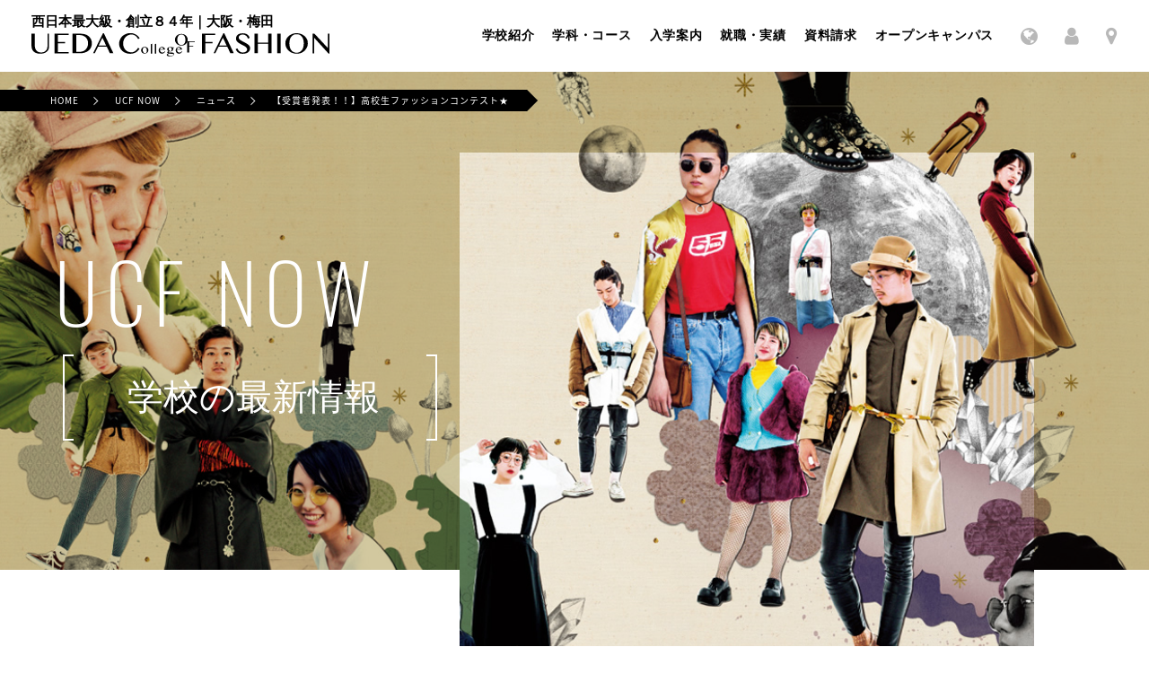

--- FILE ---
content_type: text/html; charset=UTF-8
request_url: https://www.ucf.jp/now/23130/
body_size: 20075
content:
<!doctype html>
<html dir="ltr" lang="ja" prefix="og: https://ogp.me/ns#">

<head>
  <meta charset="UTF-8">
  <meta http-equiv="X-UA-Compatible" content="IE=Edge">
  <meta name="viewport" content="width=device-width, initial-scale=1">
  <link rel="profile" href="http://gmpg.org/xfn/11">

  <link rel="apple-touch-icon" sizes="180x180" href="/assets/favicon/apple-touch-icon.png">
  <link rel="icon" type="image/png" sizes="32x32" href="/assets/favicon/favicon-32x32.png">
  <link rel="icon" type="image/png" sizes="16x16" href="/assets/favicon/favicon-16x16.png">
  <link rel="manifest" href="/assets/favicon/site.webmanifest">
  <link rel="mask-icon" href="/assets/favicon/safari-pinned-tab.svg" color="#000000">
  <meta name="msapplication-TileColor" content="#000000">
  <meta name="theme-color" content="#ffffff">

  <link rel="stylesheet" href="/assets/css/main.min.css">
  <link rel="stylesheet" href="/assets/css/style.css">
  <link rel="stylesheet" href="/assets/css/other.css">
    <script src="//ajax.googleapis.com/ajax/libs/jquery/2.2.4/jquery.min.js"></script>
  <script src="/assets/js/useragent.js"></script>
  <title>【受賞者発表！！】高校生ファッションコンテスト★ | 上田安子服飾専門学校 大阪・梅田｜ファッションと、生きていく。</title>
	<style>img:is([sizes="auto" i], [sizes^="auto," i]) { contain-intrinsic-size: 3000px 1500px }</style>
	
		<!-- All in One SEO 4.7.9 - aioseo.com -->
	<meta name="robots" content="max-image-preview:large" />
	<meta name="author" content="maetani"/>
	<meta name="google-site-verification" content="ulY36wLb4xAsnUYclVLHDBaIEzRVPM7QuSv43nihyA0" />
	<link rel="canonical" href="https://www.ucf.jp/now/23130/" />
	<meta name="generator" content="All in One SEO (AIOSEO) 4.7.9" />
		<meta property="og:locale" content="ja_JP" />
		<meta property="og:site_name" content="上田安子服飾専門学校　大阪・梅田｜ファッションと、生きていく。 | 世界を舞台に、世界を超えていく。UEDAが目指すのは、創造性と技術力でグローバルに活躍する人材の育成。" />
		<meta property="og:type" content="article" />
		<meta property="og:title" content="【受賞者発表！！】高校生ファッションコンテスト★ | 上田安子服飾専門学校 大阪・梅田｜ファッションと、生きていく。" />
		<meta property="og:url" content="https://www.ucf.jp/now/23130/" />
		<meta property="article:published_time" content="2020-08-11T02:54:41+00:00" />
		<meta property="article:modified_time" content="2020-08-27T01:16:37+00:00" />
		<meta name="twitter:card" content="summary_large_image" />
		<meta name="twitter:title" content="【受賞者発表！！】高校生ファッションコンテスト★ | 上田安子服飾専門学校 大阪・梅田｜ファッションと、生きていく。" />
		<script type="application/ld+json" class="aioseo-schema">
			{"@context":"https:\/\/schema.org","@graph":[{"@type":"Article","@id":"https:\/\/www.ucf.jp\/now\/23130\/#article","name":"\u3010\u53d7\u8cde\u8005\u767a\u8868\uff01\uff01\u3011\u9ad8\u6821\u751f\u30d5\u30a1\u30c3\u30b7\u30e7\u30f3\u30b3\u30f3\u30c6\u30b9\u30c8\u2605 | \u4e0a\u7530\u5b89\u5b50\u670d\u98fe\u5c02\u9580\u5b66\u6821 \u5927\u962a\u30fb\u6885\u7530\uff5c\u30d5\u30a1\u30c3\u30b7\u30e7\u30f3\u3068\u3001\u751f\u304d\u3066\u3044\u304f\u3002","headline":"\u3010\u53d7\u8cde\u8005\u767a\u8868\uff01\uff01\u3011\u9ad8\u6821\u751f\u30d5\u30a1\u30c3\u30b7\u30e7\u30f3\u30b3\u30f3\u30c6\u30b9\u30c8\u2605","author":{"@id":"https:\/\/www.ucf.jp\/author\/maetani\/#author"},"publisher":{"@id":"https:\/\/www.ucf.jp\/#organization"},"image":{"@type":"ImageObject","url":"https:\/\/www.ucf.jp\/wp\/wp-content\/uploads\/2020\/08\/3.jpg","width":1000,"height":2356},"datePublished":"2020-08-11T11:54:41+09:00","dateModified":"2020-08-27T10:16:37+09:00","inLanguage":"ja","mainEntityOfPage":{"@id":"https:\/\/www.ucf.jp\/now\/23130\/#webpage"},"isPartOf":{"@id":"https:\/\/www.ucf.jp\/now\/23130\/#webpage"},"articleSection":"\u30cb\u30e5\u30fc\u30b9"},{"@type":"BreadcrumbList","@id":"https:\/\/www.ucf.jp\/now\/23130\/#breadcrumblist","itemListElement":[{"@type":"ListItem","@id":"https:\/\/www.ucf.jp\/#listItem","position":1,"name":"\u5bb6","item":"https:\/\/www.ucf.jp\/","nextItem":{"@type":"ListItem","@id":"https:\/\/www.ucf.jp\/category\/now\/#listItem","name":"\u30cb\u30e5\u30fc\u30b9"}},{"@type":"ListItem","@id":"https:\/\/www.ucf.jp\/category\/now\/#listItem","position":2,"name":"\u30cb\u30e5\u30fc\u30b9","previousItem":{"@type":"ListItem","@id":"https:\/\/www.ucf.jp\/#listItem","name":"\u5bb6"}}]},{"@type":"Organization","@id":"https:\/\/www.ucf.jp\/#organization","name":"\u4e0a\u7530\u5b89\u5b50\u670d\u98fe\u5c02\u9580\u5b66\u6821\u3000\u5927\u962a\u30fb\u6885\u7530\uff5c\u30d5\u30a1\u30c3\u30b7\u30e7\u30f3\u3068\u3001\u751f\u304d\u3066\u3044\u304f\u3002","description":"\u4e16\u754c\u3092\u821e\u53f0\u306b\u3001\u4e16\u754c\u3092\u8d85\u3048\u3066\u3044\u304f\u3002UEDA\u304c\u76ee\u6307\u3059\u306e\u306f\u3001\u5275\u9020\u6027\u3068\u6280\u8853\u529b\u3067\u30b0\u30ed\u30fc\u30d0\u30eb\u306b\u6d3b\u8e8d\u3059\u308b\u4eba\u6750\u306e\u80b2\u6210\u3002","url":"https:\/\/www.ucf.jp\/","telephone":"+81663711661","sameAs":["https:\/\/www.instagram.com\/ueda_yasuko\/","https:\/\/www.tiktok.com\/@ueda_college_of_fashion","https:\/\/www.youtube.com\/channel\/UCysM1zuf_cKSHRAuiXwYZCw"]},{"@type":"Person","@id":"https:\/\/www.ucf.jp\/author\/maetani\/#author","url":"https:\/\/www.ucf.jp\/author\/maetani\/","name":"maetani","image":{"@type":"ImageObject","@id":"https:\/\/www.ucf.jp\/now\/23130\/#authorImage","url":"https:\/\/secure.gravatar.com\/avatar\/a96a45afde80c7eaea65e3f73df56cc6?s=96&d=mm&r=g","width":96,"height":96,"caption":"maetani"}},{"@type":"WebPage","@id":"https:\/\/www.ucf.jp\/now\/23130\/#webpage","url":"https:\/\/www.ucf.jp\/now\/23130\/","name":"\u3010\u53d7\u8cde\u8005\u767a\u8868\uff01\uff01\u3011\u9ad8\u6821\u751f\u30d5\u30a1\u30c3\u30b7\u30e7\u30f3\u30b3\u30f3\u30c6\u30b9\u30c8\u2605 | \u4e0a\u7530\u5b89\u5b50\u670d\u98fe\u5c02\u9580\u5b66\u6821 \u5927\u962a\u30fb\u6885\u7530\uff5c\u30d5\u30a1\u30c3\u30b7\u30e7\u30f3\u3068\u3001\u751f\u304d\u3066\u3044\u304f\u3002","inLanguage":"ja","isPartOf":{"@id":"https:\/\/www.ucf.jp\/#website"},"breadcrumb":{"@id":"https:\/\/www.ucf.jp\/now\/23130\/#breadcrumblist"},"author":{"@id":"https:\/\/www.ucf.jp\/author\/maetani\/#author"},"creator":{"@id":"https:\/\/www.ucf.jp\/author\/maetani\/#author"},"image":{"@type":"ImageObject","url":"https:\/\/www.ucf.jp\/wp\/wp-content\/uploads\/2020\/08\/3.jpg","@id":"https:\/\/www.ucf.jp\/now\/23130\/#mainImage","width":1000,"height":2356},"primaryImageOfPage":{"@id":"https:\/\/www.ucf.jp\/now\/23130\/#mainImage"},"datePublished":"2020-08-11T11:54:41+09:00","dateModified":"2020-08-27T10:16:37+09:00"},{"@type":"WebSite","@id":"https:\/\/www.ucf.jp\/#website","url":"https:\/\/www.ucf.jp\/","name":"\u4e0a\u7530\u5b89\u5b50\u670d\u98fe\u5c02\u9580\u5b66\u6821\u3000\u5927\u962a\u30fb\u6885\u7530\uff5c\u30d5\u30a1\u30c3\u30b7\u30e7\u30f3\u3068\u3001\u751f\u304d\u3066\u3044\u304f\u3002","description":"\u4e16\u754c\u3092\u821e\u53f0\u306b\u3001\u4e16\u754c\u3092\u8d85\u3048\u3066\u3044\u304f\u3002UEDA\u304c\u76ee\u6307\u3059\u306e\u306f\u3001\u5275\u9020\u6027\u3068\u6280\u8853\u529b\u3067\u30b0\u30ed\u30fc\u30d0\u30eb\u306b\u6d3b\u8e8d\u3059\u308b\u4eba\u6750\u306e\u80b2\u6210\u3002","inLanguage":"ja","publisher":{"@id":"https:\/\/www.ucf.jp\/#organization"}}]}
		</script>
		<!-- All in One SEO -->

<link rel="alternate" type="application/rss+xml" title="上田安子服飾専門学校　大阪・梅田｜ファッションと、生きていく。 &raquo; フィード" href="https://www.ucf.jp/feed/" />
<link rel="alternate" type="application/rss+xml" title="上田安子服飾専門学校　大阪・梅田｜ファッションと、生きていく。 &raquo; コメントフィード" href="https://www.ucf.jp/comments/feed/" />
<link rel="alternate" type="application/rss+xml" title="上田安子服飾専門学校　大阪・梅田｜ファッションと、生きていく。 &raquo; 【受賞者発表！！】高校生ファッションコンテスト★ のコメントのフィード" href="https://www.ucf.jp/now/23130/feed/" />
<script type="text/javascript">
/* <![CDATA[ */
window._wpemojiSettings = {"baseUrl":"https:\/\/s.w.org\/images\/core\/emoji\/15.0.3\/72x72\/","ext":".png","svgUrl":"https:\/\/s.w.org\/images\/core\/emoji\/15.0.3\/svg\/","svgExt":".svg","source":{"concatemoji":"https:\/\/www.ucf.jp\/wp\/wp-includes\/js\/wp-emoji-release.min.js?ver=6.7.2"}};
/*! This file is auto-generated */
!function(i,n){var o,s,e;function c(e){try{var t={supportTests:e,timestamp:(new Date).valueOf()};sessionStorage.setItem(o,JSON.stringify(t))}catch(e){}}function p(e,t,n){e.clearRect(0,0,e.canvas.width,e.canvas.height),e.fillText(t,0,0);var t=new Uint32Array(e.getImageData(0,0,e.canvas.width,e.canvas.height).data),r=(e.clearRect(0,0,e.canvas.width,e.canvas.height),e.fillText(n,0,0),new Uint32Array(e.getImageData(0,0,e.canvas.width,e.canvas.height).data));return t.every(function(e,t){return e===r[t]})}function u(e,t,n){switch(t){case"flag":return n(e,"\ud83c\udff3\ufe0f\u200d\u26a7\ufe0f","\ud83c\udff3\ufe0f\u200b\u26a7\ufe0f")?!1:!n(e,"\ud83c\uddfa\ud83c\uddf3","\ud83c\uddfa\u200b\ud83c\uddf3")&&!n(e,"\ud83c\udff4\udb40\udc67\udb40\udc62\udb40\udc65\udb40\udc6e\udb40\udc67\udb40\udc7f","\ud83c\udff4\u200b\udb40\udc67\u200b\udb40\udc62\u200b\udb40\udc65\u200b\udb40\udc6e\u200b\udb40\udc67\u200b\udb40\udc7f");case"emoji":return!n(e,"\ud83d\udc26\u200d\u2b1b","\ud83d\udc26\u200b\u2b1b")}return!1}function f(e,t,n){var r="undefined"!=typeof WorkerGlobalScope&&self instanceof WorkerGlobalScope?new OffscreenCanvas(300,150):i.createElement("canvas"),a=r.getContext("2d",{willReadFrequently:!0}),o=(a.textBaseline="top",a.font="600 32px Arial",{});return e.forEach(function(e){o[e]=t(a,e,n)}),o}function t(e){var t=i.createElement("script");t.src=e,t.defer=!0,i.head.appendChild(t)}"undefined"!=typeof Promise&&(o="wpEmojiSettingsSupports",s=["flag","emoji"],n.supports={everything:!0,everythingExceptFlag:!0},e=new Promise(function(e){i.addEventListener("DOMContentLoaded",e,{once:!0})}),new Promise(function(t){var n=function(){try{var e=JSON.parse(sessionStorage.getItem(o));if("object"==typeof e&&"number"==typeof e.timestamp&&(new Date).valueOf()<e.timestamp+604800&&"object"==typeof e.supportTests)return e.supportTests}catch(e){}return null}();if(!n){if("undefined"!=typeof Worker&&"undefined"!=typeof OffscreenCanvas&&"undefined"!=typeof URL&&URL.createObjectURL&&"undefined"!=typeof Blob)try{var e="postMessage("+f.toString()+"("+[JSON.stringify(s),u.toString(),p.toString()].join(",")+"));",r=new Blob([e],{type:"text/javascript"}),a=new Worker(URL.createObjectURL(r),{name:"wpTestEmojiSupports"});return void(a.onmessage=function(e){c(n=e.data),a.terminate(),t(n)})}catch(e){}c(n=f(s,u,p))}t(n)}).then(function(e){for(var t in e)n.supports[t]=e[t],n.supports.everything=n.supports.everything&&n.supports[t],"flag"!==t&&(n.supports.everythingExceptFlag=n.supports.everythingExceptFlag&&n.supports[t]);n.supports.everythingExceptFlag=n.supports.everythingExceptFlag&&!n.supports.flag,n.DOMReady=!1,n.readyCallback=function(){n.DOMReady=!0}}).then(function(){return e}).then(function(){var e;n.supports.everything||(n.readyCallback(),(e=n.source||{}).concatemoji?t(e.concatemoji):e.wpemoji&&e.twemoji&&(t(e.twemoji),t(e.wpemoji)))}))}((window,document),window._wpemojiSettings);
/* ]]> */
</script>
<style id='wp-emoji-styles-inline-css' type='text/css'>

	img.wp-smiley, img.emoji {
		display: inline !important;
		border: none !important;
		box-shadow: none !important;
		height: 1em !important;
		width: 1em !important;
		margin: 0 0.07em !important;
		vertical-align: -0.1em !important;
		background: none !important;
		padding: 0 !important;
	}
</style>
<link rel='stylesheet' id='wp-block-library-css' href='https://www.ucf.jp/wp/wp-includes/css/dist/block-library/style.min.css?ver=6.7.2' type='text/css' media='all' />
<style id='classic-theme-styles-inline-css' type='text/css'>
/*! This file is auto-generated */
.wp-block-button__link{color:#fff;background-color:#32373c;border-radius:9999px;box-shadow:none;text-decoration:none;padding:calc(.667em + 2px) calc(1.333em + 2px);font-size:1.125em}.wp-block-file__button{background:#32373c;color:#fff;text-decoration:none}
</style>
<style id='global-styles-inline-css' type='text/css'>
:root{--wp--preset--aspect-ratio--square: 1;--wp--preset--aspect-ratio--4-3: 4/3;--wp--preset--aspect-ratio--3-4: 3/4;--wp--preset--aspect-ratio--3-2: 3/2;--wp--preset--aspect-ratio--2-3: 2/3;--wp--preset--aspect-ratio--16-9: 16/9;--wp--preset--aspect-ratio--9-16: 9/16;--wp--preset--color--black: #000000;--wp--preset--color--cyan-bluish-gray: #abb8c3;--wp--preset--color--white: #ffffff;--wp--preset--color--pale-pink: #f78da7;--wp--preset--color--vivid-red: #cf2e2e;--wp--preset--color--luminous-vivid-orange: #ff6900;--wp--preset--color--luminous-vivid-amber: #fcb900;--wp--preset--color--light-green-cyan: #7bdcb5;--wp--preset--color--vivid-green-cyan: #00d084;--wp--preset--color--pale-cyan-blue: #8ed1fc;--wp--preset--color--vivid-cyan-blue: #0693e3;--wp--preset--color--vivid-purple: #9b51e0;--wp--preset--gradient--vivid-cyan-blue-to-vivid-purple: linear-gradient(135deg,rgba(6,147,227,1) 0%,rgb(155,81,224) 100%);--wp--preset--gradient--light-green-cyan-to-vivid-green-cyan: linear-gradient(135deg,rgb(122,220,180) 0%,rgb(0,208,130) 100%);--wp--preset--gradient--luminous-vivid-amber-to-luminous-vivid-orange: linear-gradient(135deg,rgba(252,185,0,1) 0%,rgba(255,105,0,1) 100%);--wp--preset--gradient--luminous-vivid-orange-to-vivid-red: linear-gradient(135deg,rgba(255,105,0,1) 0%,rgb(207,46,46) 100%);--wp--preset--gradient--very-light-gray-to-cyan-bluish-gray: linear-gradient(135deg,rgb(238,238,238) 0%,rgb(169,184,195) 100%);--wp--preset--gradient--cool-to-warm-spectrum: linear-gradient(135deg,rgb(74,234,220) 0%,rgb(151,120,209) 20%,rgb(207,42,186) 40%,rgb(238,44,130) 60%,rgb(251,105,98) 80%,rgb(254,248,76) 100%);--wp--preset--gradient--blush-light-purple: linear-gradient(135deg,rgb(255,206,236) 0%,rgb(152,150,240) 100%);--wp--preset--gradient--blush-bordeaux: linear-gradient(135deg,rgb(254,205,165) 0%,rgb(254,45,45) 50%,rgb(107,0,62) 100%);--wp--preset--gradient--luminous-dusk: linear-gradient(135deg,rgb(255,203,112) 0%,rgb(199,81,192) 50%,rgb(65,88,208) 100%);--wp--preset--gradient--pale-ocean: linear-gradient(135deg,rgb(255,245,203) 0%,rgb(182,227,212) 50%,rgb(51,167,181) 100%);--wp--preset--gradient--electric-grass: linear-gradient(135deg,rgb(202,248,128) 0%,rgb(113,206,126) 100%);--wp--preset--gradient--midnight: linear-gradient(135deg,rgb(2,3,129) 0%,rgb(40,116,252) 100%);--wp--preset--font-size--small: 13px;--wp--preset--font-size--medium: 20px;--wp--preset--font-size--large: 36px;--wp--preset--font-size--x-large: 42px;--wp--preset--spacing--20: 0.44rem;--wp--preset--spacing--30: 0.67rem;--wp--preset--spacing--40: 1rem;--wp--preset--spacing--50: 1.5rem;--wp--preset--spacing--60: 2.25rem;--wp--preset--spacing--70: 3.38rem;--wp--preset--spacing--80: 5.06rem;--wp--preset--shadow--natural: 6px 6px 9px rgba(0, 0, 0, 0.2);--wp--preset--shadow--deep: 12px 12px 50px rgba(0, 0, 0, 0.4);--wp--preset--shadow--sharp: 6px 6px 0px rgba(0, 0, 0, 0.2);--wp--preset--shadow--outlined: 6px 6px 0px -3px rgba(255, 255, 255, 1), 6px 6px rgba(0, 0, 0, 1);--wp--preset--shadow--crisp: 6px 6px 0px rgba(0, 0, 0, 1);}:where(.is-layout-flex){gap: 0.5em;}:where(.is-layout-grid){gap: 0.5em;}body .is-layout-flex{display: flex;}.is-layout-flex{flex-wrap: wrap;align-items: center;}.is-layout-flex > :is(*, div){margin: 0;}body .is-layout-grid{display: grid;}.is-layout-grid > :is(*, div){margin: 0;}:where(.wp-block-columns.is-layout-flex){gap: 2em;}:where(.wp-block-columns.is-layout-grid){gap: 2em;}:where(.wp-block-post-template.is-layout-flex){gap: 1.25em;}:where(.wp-block-post-template.is-layout-grid){gap: 1.25em;}.has-black-color{color: var(--wp--preset--color--black) !important;}.has-cyan-bluish-gray-color{color: var(--wp--preset--color--cyan-bluish-gray) !important;}.has-white-color{color: var(--wp--preset--color--white) !important;}.has-pale-pink-color{color: var(--wp--preset--color--pale-pink) !important;}.has-vivid-red-color{color: var(--wp--preset--color--vivid-red) !important;}.has-luminous-vivid-orange-color{color: var(--wp--preset--color--luminous-vivid-orange) !important;}.has-luminous-vivid-amber-color{color: var(--wp--preset--color--luminous-vivid-amber) !important;}.has-light-green-cyan-color{color: var(--wp--preset--color--light-green-cyan) !important;}.has-vivid-green-cyan-color{color: var(--wp--preset--color--vivid-green-cyan) !important;}.has-pale-cyan-blue-color{color: var(--wp--preset--color--pale-cyan-blue) !important;}.has-vivid-cyan-blue-color{color: var(--wp--preset--color--vivid-cyan-blue) !important;}.has-vivid-purple-color{color: var(--wp--preset--color--vivid-purple) !important;}.has-black-background-color{background-color: var(--wp--preset--color--black) !important;}.has-cyan-bluish-gray-background-color{background-color: var(--wp--preset--color--cyan-bluish-gray) !important;}.has-white-background-color{background-color: var(--wp--preset--color--white) !important;}.has-pale-pink-background-color{background-color: var(--wp--preset--color--pale-pink) !important;}.has-vivid-red-background-color{background-color: var(--wp--preset--color--vivid-red) !important;}.has-luminous-vivid-orange-background-color{background-color: var(--wp--preset--color--luminous-vivid-orange) !important;}.has-luminous-vivid-amber-background-color{background-color: var(--wp--preset--color--luminous-vivid-amber) !important;}.has-light-green-cyan-background-color{background-color: var(--wp--preset--color--light-green-cyan) !important;}.has-vivid-green-cyan-background-color{background-color: var(--wp--preset--color--vivid-green-cyan) !important;}.has-pale-cyan-blue-background-color{background-color: var(--wp--preset--color--pale-cyan-blue) !important;}.has-vivid-cyan-blue-background-color{background-color: var(--wp--preset--color--vivid-cyan-blue) !important;}.has-vivid-purple-background-color{background-color: var(--wp--preset--color--vivid-purple) !important;}.has-black-border-color{border-color: var(--wp--preset--color--black) !important;}.has-cyan-bluish-gray-border-color{border-color: var(--wp--preset--color--cyan-bluish-gray) !important;}.has-white-border-color{border-color: var(--wp--preset--color--white) !important;}.has-pale-pink-border-color{border-color: var(--wp--preset--color--pale-pink) !important;}.has-vivid-red-border-color{border-color: var(--wp--preset--color--vivid-red) !important;}.has-luminous-vivid-orange-border-color{border-color: var(--wp--preset--color--luminous-vivid-orange) !important;}.has-luminous-vivid-amber-border-color{border-color: var(--wp--preset--color--luminous-vivid-amber) !important;}.has-light-green-cyan-border-color{border-color: var(--wp--preset--color--light-green-cyan) !important;}.has-vivid-green-cyan-border-color{border-color: var(--wp--preset--color--vivid-green-cyan) !important;}.has-pale-cyan-blue-border-color{border-color: var(--wp--preset--color--pale-cyan-blue) !important;}.has-vivid-cyan-blue-border-color{border-color: var(--wp--preset--color--vivid-cyan-blue) !important;}.has-vivid-purple-border-color{border-color: var(--wp--preset--color--vivid-purple) !important;}.has-vivid-cyan-blue-to-vivid-purple-gradient-background{background: var(--wp--preset--gradient--vivid-cyan-blue-to-vivid-purple) !important;}.has-light-green-cyan-to-vivid-green-cyan-gradient-background{background: var(--wp--preset--gradient--light-green-cyan-to-vivid-green-cyan) !important;}.has-luminous-vivid-amber-to-luminous-vivid-orange-gradient-background{background: var(--wp--preset--gradient--luminous-vivid-amber-to-luminous-vivid-orange) !important;}.has-luminous-vivid-orange-to-vivid-red-gradient-background{background: var(--wp--preset--gradient--luminous-vivid-orange-to-vivid-red) !important;}.has-very-light-gray-to-cyan-bluish-gray-gradient-background{background: var(--wp--preset--gradient--very-light-gray-to-cyan-bluish-gray) !important;}.has-cool-to-warm-spectrum-gradient-background{background: var(--wp--preset--gradient--cool-to-warm-spectrum) !important;}.has-blush-light-purple-gradient-background{background: var(--wp--preset--gradient--blush-light-purple) !important;}.has-blush-bordeaux-gradient-background{background: var(--wp--preset--gradient--blush-bordeaux) !important;}.has-luminous-dusk-gradient-background{background: var(--wp--preset--gradient--luminous-dusk) !important;}.has-pale-ocean-gradient-background{background: var(--wp--preset--gradient--pale-ocean) !important;}.has-electric-grass-gradient-background{background: var(--wp--preset--gradient--electric-grass) !important;}.has-midnight-gradient-background{background: var(--wp--preset--gradient--midnight) !important;}.has-small-font-size{font-size: var(--wp--preset--font-size--small) !important;}.has-medium-font-size{font-size: var(--wp--preset--font-size--medium) !important;}.has-large-font-size{font-size: var(--wp--preset--font-size--large) !important;}.has-x-large-font-size{font-size: var(--wp--preset--font-size--x-large) !important;}
:where(.wp-block-post-template.is-layout-flex){gap: 1.25em;}:where(.wp-block-post-template.is-layout-grid){gap: 1.25em;}
:where(.wp-block-columns.is-layout-flex){gap: 2em;}:where(.wp-block-columns.is-layout-grid){gap: 2em;}
:root :where(.wp-block-pullquote){font-size: 1.5em;line-height: 1.6;}
</style>
<link rel='stylesheet' id='ueda-style-css' href='https://www.ucf.jp/wp/wp-content/themes/ueda-2022/style.css?ver=6.7.2' type='text/css' media='all' />
<link rel="https://api.w.org/" href="https://www.ucf.jp/wp-json/" /><link rel="alternate" title="JSON" type="application/json" href="https://www.ucf.jp/wp-json/wp/v2/posts/23130" /><link rel="EditURI" type="application/rsd+xml" title="RSD" href="https://www.ucf.jp/wp/xmlrpc.php?rsd" />
<meta name="generator" content="WordPress 6.7.2" />
<link rel='shortlink' href='https://www.ucf.jp/?p=23130' />
<link rel="alternate" title="oEmbed (JSON)" type="application/json+oembed" href="https://www.ucf.jp/wp-json/oembed/1.0/embed?url=https%3A%2F%2Fwww.ucf.jp%2Fnow%2F23130%2F" />
<link rel="alternate" title="oEmbed (XML)" type="text/xml+oembed" href="https://www.ucf.jp/wp-json/oembed/1.0/embed?url=https%3A%2F%2Fwww.ucf.jp%2Fnow%2F23130%2F&#038;format=xml" />
<link rel="pingback" href="https://www.ucf.jp/wp/xmlrpc.php"><style type="text/css">.recentcomments a{display:inline !important;padding:0 !important;margin:0 !important;}</style>
  
    <!-- Global site tag (gtag.js) - Google Analytics -->
    <script async src="https://www.googletagmanager.com/gtag/js?id=UA-8330267-1"></script>
    <script>
      window.dataLayer = window.dataLayer || [];

      function gtag() {
        dataLayer.push(arguments);
      }
      gtag('js', new Date());
      gtag('config', 'UA-8330267-1', {
        'linker': {
          'domains': ['ucf.jp', 'school-go.info']
        }
      });
    </script>

    <!-- Google Tag Manager -->
    <script>
      (function(w, d, s, l, i) {
        w[l] = w[l] || [];
        w[l].push({
          'gtm.start': new Date().getTime(),
          event: 'gtm.js'
        });
        var f = d.getElementsByTagName(s)[0],
          j = d.createElement(s),
          dl = l != 'dataLayer' ? '&l=' + l : '';
        j.async = true;
        j.src =
          'https://www.googletagmanager.com/gtm.js?id=' + i + dl;
        f.parentNode.insertBefore(j, f);
      })(window, document, 'script', 'dataLayer', 'GTM-544DMDQ');
    </script>
    <!-- End Google Tag Manager -->

    <script type="text/javascript">
      (function(c, l, a, r, i, t, y) {
        c[a] = c[a] || function() {
          (c[a].q = c[a].q || []).push(arguments)
        };

        t = l.createElement(r);
        t.async = 1;
        t.src = "https://www.clarity.ms/tag/" + i;
        y = l.getElementsByTagName(r)[0];
        y.parentNode.insertBefore(t, y);
      })(window, document, "clarity", "script", "slwa70dzww");
    </script>

  
</head>

<body class="post-template-default single single-post postid-23130 single-format-standard">

      <!-- Google Tag Manager (noscript) -->
    <noscript><iframe src="https://www.googletagmanager.com/ns.html?id=GTM-544DMDQ"
        height="0" width="0" style="display:none;visibility:hidden"></iframe></noscript>
    <!-- End Google Tag Manager (noscript) -->
  
  
  <div class="HeaderWrap">
  <header id="header" class="Header2 l-innerPC">
    <div class="Header2__inner">
      <div class="Header2__head">
        <div class="Header2__sub">
          西日本最大級・創立８４年｜大阪・梅田
        </div>
                  <p class="Header2__id">
            <a href="https://www.ucf.jp/" rel="home">
              	<svg class="Header2__siteid" xmlns="http://www.w3.org/2000/svg" xmlns:xlink="http://www.w3.org/1999/xlink" x="0px"
	y="0px" viewBox="0 0 311.6 25.3" style="enable-background:new 0 0 311.6 25.3;" xml:space="preserve">
	<g>
		<title>上田安子服飾専門学校　大阪・梅田｜ファッションと、生きていく。</title>
		<g>
			<path d="M95.9,11.2c0,1.5,0.2,2.8,0.7,4c0.4,1.2,1.1,2.2,1.8,3c0.8,0.8,1.7,1.4,2.8,1.9c1.1,0.4,2.2,0.6,3.5,0.6
			c0.7,0,1.5-0.1,2.1-0.4c0.7-0.3,1.3-0.7,1.9-1.1c0.6-0.5,1.1-1,1.6-1.6s0.9-1.2,1.2-1.8l1.5,1c-0.4,0.7-1,1.4-1.5,2.1
			c-0.6,0.7-1.3,1.2-2.1,1.7c-0.8,0.5-1.7,0.9-2.7,1.2c-1,0.3-2.1,0.5-3.3,0.5c-1.2,0-2.3-0.1-3.3-0.4s-2-0.6-2.9-1.1
			s-1.6-1.1-2.3-1.7c-0.7-0.7-1.3-1.4-1.7-2.2c-0.5-0.8-0.8-1.7-1.1-2.6c-0.3-0.9-0.4-1.9-0.4-2.9s0.1-2,0.4-2.9s0.6-1.8,1.1-2.7
			c0.5-1,1.1-1.8,1.8-2.5s1.5-1.3,2.4-1.8s1.8-0.9,2.9-1.2c1-0.3,2.2-0.4,3.4-0.4c1.1,0,2.2,0.2,3.1,0.5s1.8,0.7,2.6,1.2
			c0.8,0.5,1.5,1.1,2.1,1.7c0.6,0.7,1.1,1.3,1.6,2.1l-1.5,1c-0.9-1.7-1.9-3-3-3.8s-2.4-1.2-3.8-1.2c-1.2,0-2.4,0.2-3.4,0.7
			c-1.1,0.4-2,1.1-2.8,1.9s-1.4,1.8-1.9,3C96.1,8.3,95.9,9.7,95.9,11.2z"/>
		</g>
		<g>
			<path d="M0,0.5h3.6v13.8c0,0.9,0.2,1.8,0.5,2.6s0.8,1.5,1.3,2.1c0.6,0.6,1.3,1.1,2.1,1.4s1.7,0.5,2.7,0.5s1.9-0.2,2.7-0.5
			s1.5-0.8,2.1-1.4s1-1.3,1.3-2.1c0.3-0.8,0.5-1.6,0.5-2.6V0.5h1.6v13.8c0,1.1-0.2,2.1-0.5,3.1c-0.4,1-0.9,1.8-1.7,2.5
			c-0.8,0.7-1.7,1.3-2.9,1.7c-1.2,0.4-2.6,0.6-4.2,0.6c-1.5,0-2.8-0.2-3.9-0.6s-2.1-1-2.8-1.7c-0.8-0.7-1.3-1.6-1.7-2.6
			s-0.6-2-0.6-3.1L0,0.5L0,0.5z"/>
			<path d="M38.9,0.5v1.4H27.7v7.6h7.5v1.4h-7.5v9.5h11.2v1.4H24.1V0.5H38.9z"/>
			<path d="M43,0.5h7.1c2.2,0,4.1,0.2,5.6,0.6c1.6,0.4,2.9,1.1,3.9,2c1.2,1,2.1,2.2,2.7,3.5c0.6,1.3,0.9,2.8,0.9,4.4
			c0,1.5-0.3,2.9-0.8,4.2s-1.3,2.5-2.4,3.4c-1,1-2.3,1.8-3.9,2.3c-1.5,0.6-3.3,0.8-5.3,0.8H43V0.5z M46.6,20.2h3.8
			c1.2,0,2.3-0.2,3.4-0.6c1.1-0.4,2-1,2.8-1.8s1.4-1.7,1.9-2.9c0.5-1.1,0.7-2.5,0.7-4c0-1.3-0.2-2.5-0.6-3.6c-0.4-1.1-1-2-1.8-2.8
			s-1.7-1.4-2.7-1.8C53,2.3,51.9,2,50.6,2h-3.8v18.2H46.6z"/>
			<path d="M75.7,0l10,21.7H82l-3.2-7.1h-9.1l-3.4,7.1h-1.8L74.8,0H75.7z M70.3,13.3h7.8l-3.9-8.4L70.3,13.3z"/>
		</g>
		<g>
			<path d="M192.2,0.5v1.4h-10.3v7.6h7.5v1.4h-7.5v10.9h-3.6V0.5H192.2z"/>
			<path d="M201.6,0l10,21.7H208l-3.2-7.1h-9.1l-3.4,7.1h-1.8L200.7,0H201.6z M196.3,13.3h7.8l-3.9-8.4L196.3,13.3z"/>
			<path d="M221.1,20.9c0.5,0,1-0.1,1.6-0.2c0.5-0.1,1-0.4,1.4-0.6c0.4-0.3,0.7-0.6,1-1c0.2-0.4,0.4-0.9,0.4-1.4
			c0-0.7-0.2-1.2-0.5-1.7c-0.3-0.5-0.8-1-1.3-1.4s-1.2-0.8-1.9-1.2s-1.4-0.7-2.1-1.1c-0.7-0.4-1.4-0.8-2.1-1.2
			c-0.7-0.4-1.3-0.9-1.9-1.4c-0.5-0.5-1-1.1-1.3-1.7s-0.5-1.3-0.5-2.2c0-0.8,0.2-1.6,0.5-2.3s0.8-1.3,1.3-1.8
			c0.6-0.5,1.3-0.9,2.2-1.2s1.8-0.4,3-0.4c2,0,3.6,0.4,4.8,1.3c1.2,0.8,2,2.1,2.5,3.7l-1.8,0.8c-0.2-0.7-0.5-1.2-0.8-1.8
			c-0.3-0.5-0.7-1-1.2-1.4s-1-0.7-1.6-0.9s-1.3-0.3-2-0.3s-1.3,0.1-1.8,0.3s-0.9,0.4-1.3,0.7c-0.3,0.3-0.6,0.6-0.7,1
			c-0.2,0.4-0.3,0.8-0.3,1.2c0,0.6,0.2,1.1,0.5,1.5c0.3,0.5,0.8,0.9,1.4,1.3c0.6,0.4,1.2,0.8,1.9,1.2s1.5,0.8,2.2,1.2
			s1.5,0.8,2.2,1.2s1.4,0.9,1.9,1.4c0.6,0.5,1,1.1,1.4,1.7c0.3,0.6,0.5,1.3,0.5,2c0,0.8-0.2,1.6-0.5,2.4c-0.3,0.7-0.8,1.4-1.4,1.9
			c-0.6,0.6-1.4,1-2.4,1.3s-2.1,0.5-3.3,0.5c-1,0-1.9-0.1-2.7-0.3c-0.8-0.2-1.5-0.5-2.1-1c-0.6-0.4-1.1-0.9-1.6-1.6
			c-0.4-0.6-0.8-1.3-1.1-2.1l1.9-0.8c0.2,0.7,0.5,1.3,0.9,1.9c0.4,0.5,0.8,1,1.3,1.4s1.1,0.7,1.7,0.9
			C219.8,20.8,220.4,20.9,221.1,20.9z"/>
			<path d="M236.8,11.5v10.2h-3.6V0.5h3.6v9.7h10.7V0.5h3.6v21.2h-3.6V11.5H236.8z"/>
			<path d="M257,0.5h3.6v21.2H257V0.5z"/>
			<path d="M277.3,22.2c-1.1,0-2.1-0.1-3.2-0.4c-1-0.3-1.9-0.6-2.8-1.1s-1.7-1.1-2.4-1.8c-0.7-0.7-1.3-1.4-1.8-2.3
			c-0.5-0.8-0.9-1.7-1.2-2.7c-0.3-1-0.4-2-0.4-3s0.1-2,0.4-2.9s0.7-1.8,1.2-2.6s1.1-1.6,1.8-2.2c0.7-0.7,1.5-1.2,2.4-1.7
			s1.8-0.8,2.8-1.1s2.1-0.4,3.2-0.4s2.1,0.1,3.2,0.4c1,0.3,1.9,0.6,2.8,1.1s1.7,1,2.4,1.7c0.7,0.7,1.3,1.4,1.8,2.2s0.9,1.7,1.2,2.6
			c0.1,1,0.3,2,0.3,3s-0.1,2-0.4,3s-0.7,1.9-1.2,2.7c-0.5,0.8-1.1,1.6-1.8,2.3c-0.7,0.7-1.5,1.3-2.4,1.8s-1.8,0.9-2.8,1.1
			C279.4,22.1,278.4,22.2,277.3,22.2z M277.3,21.2c1.2,0,2.3-0.3,3.2-0.8c0.9-0.5,1.7-1.2,2.4-2.1c0.6-0.9,1.1-2,1.4-3.2
			s0.5-2.6,0.5-4.1s-0.2-2.8-0.5-4s-0.8-2.3-1.4-3.1c-0.6-0.9-1.4-1.6-2.4-2.1c-0.9-0.5-2-0.7-3.2-0.7S275,1.3,274,1.8
			c-0.9,0.5-1.7,1.2-2.4,2.1c-0.6,0.9-1.1,1.9-1.4,3.1s-0.5,2.5-0.5,4s0.2,2.8,0.5,4.1c0.3,1.2,0.8,2.3,1.4,3.2
			c0.6,0.9,1.4,1.6,2.4,2.1C275,20.9,276,21.2,277.3,21.2z"/>
			<path d="M293.9,0.5h2l14,15.5h0.1V0.5h1.6v21.7h-0.8L295.7,5h-0.1v16.8H294V0.5H293.9z"/>
		</g>
		<g>
			<g>
				<path d="M118.5,22.2c-0.5,0-1-0.1-1.5-0.3c-0.5-0.2-0.8-0.4-1.2-0.8c-0.3-0.3-0.6-0.7-0.8-1.1c-0.2-0.4-0.3-0.9-0.3-1.4
				s0.1-1,0.3-1.5c0.2-0.5,0.4-0.9,0.8-1.2c0.3-0.3,0.7-0.6,1.2-0.8s1-0.3,1.5-0.3s1,0.1,1.5,0.3s0.8,0.4,1.2,0.7
				c0.3,0.3,0.6,0.7,0.8,1.1c0.2,0.4,0.3,0.9,0.3,1.3c0,0.5-0.1,1-0.3,1.5c-0.2,0.5-0.4,0.9-0.8,1.2c-0.3,0.4-0.7,0.6-1.2,0.8
				C119.6,22.1,119.1,22.2,118.5,22.2z M118.8,21.7c0.3,0,0.5-0.1,0.8-0.2c0.2-0.1,0.4-0.3,0.6-0.6s0.3-0.5,0.4-0.8s0.1-0.7,0.1-1
				c0-0.5,0-1-0.1-1.4s-0.2-0.8-0.4-1.2c-0.2-0.3-0.5-0.6-0.8-0.8s-0.7-0.3-1.2-0.3c-0.2,0-0.5,0.1-0.7,0.2
				c-0.2,0.1-0.4,0.3-0.6,0.6c-0.2,0.2-0.3,0.5-0.4,0.8s-0.2,0.6-0.2,1c0,0.5,0.1,1,0.2,1.4s0.3,0.8,0.5,1.2
				c0.2,0.3,0.5,0.6,0.8,0.8C118.1,21.6,118.4,21.7,118.8,21.7z"/>
				<path d="M126.2,22.1h-1.4V11.9l1-0.4h0.4V22.1z"/>
				<path d="M130.5,22.1h-1.4V11.9l1-0.4h0.4V22.1z"/>
				<path d="M136.5,22.2c-0.5,0-0.9-0.1-1.3-0.3c-0.4-0.2-0.8-0.4-1.1-0.7c-0.3-0.3-0.6-0.7-0.7-1.1c-0.2-0.4-0.3-0.9-0.3-1.3
				c0-0.6,0.1-1.1,0.2-1.6c0.2-0.5,0.4-0.9,0.7-1.2c0.3-0.3,0.7-0.6,1.1-0.8c0.4-0.2,0.9-0.3,1.4-0.3s0.9,0.1,1.3,0.2
				c0.4,0.2,0.7,0.4,1,0.7c0.3,0.3,0.5,0.6,0.6,0.9c0.2,0.4,0.2,0.7,0.2,1.1h-5.2c0,0.5,0.1,0.9,0.2,1.3c0.1,0.4,0.3,0.8,0.5,1
				c0.2,0.3,0.5,0.5,0.8,0.7s0.6,0.2,1,0.2c0.3,0,0.6,0,0.9-0.1c0.3-0.1,0.5-0.2,0.8-0.4c0.2-0.2,0.4-0.3,0.6-0.5
				c0.2-0.2,0.3-0.4,0.3-0.6l0.4,0.2c-0.1,0.4-0.3,0.7-0.5,1s-0.5,0.6-0.8,0.8c-0.3,0.2-0.6,0.4-1,0.6
				C137.3,22.2,136.9,22.2,136.5,22.2z M137.9,17.3c0-0.3,0-0.5-0.1-0.7s-0.2-0.4-0.4-0.6c-0.2-0.2-0.4-0.3-0.6-0.4
				c-0.2-0.1-0.5-0.1-0.7-0.1s-0.4,0-0.6,0.1c-0.2,0.1-0.4,0.2-0.5,0.4c-0.2,0.2-0.3,0.4-0.4,0.6c-0.1,0.2-0.2,0.5-0.2,0.7H137.9z"
				/>
				<path d="M149.1,15.4V16h-1.3c0.1,0.2,0.2,0.4,0.3,0.6s0.1,0.5,0.1,0.7c0,0.4-0.1,0.7-0.2,1c-0.2,0.3-0.4,0.6-0.7,0.8
				c-0.3,0.2-0.6,0.4-1,0.5s-0.8,0.2-1.3,0.2c-0.2,0-0.4,0-0.5,0c-0.2,0-0.3-0.1-0.5-0.1c-0.1,0.1-0.2,0.2-0.3,0.4
				c-0.1,0.1-0.1,0.3-0.1,0.4s0.1,0.3,0.2,0.3c0.2,0.1,0.4,0.1,0.6,0.1L147,21c0.4,0,0.8,0.1,1,0.1c0.3,0.1,0.5,0.2,0.7,0.3
				c0.2,0.1,0.3,0.3,0.3,0.5c0.1,0.2,0.1,0.4,0.1,0.6c0,0.4-0.1,0.8-0.3,1.1c-0.2,0.3-0.5,0.6-0.8,0.8c-0.4,0.2-0.8,0.4-1.3,0.5
				s-1.1,0.2-1.7,0.2c-1.2,0-2-0.1-2.6-0.4s-0.9-0.6-0.9-1c0-0.2,0-0.4,0.1-0.6s0.2-0.3,0.4-0.5s0.3-0.3,0.5-0.5s0.4-0.3,0.5-0.4
				c-0.1,0-0.3-0.1-0.4-0.1c-0.1-0.1-0.2-0.1-0.3-0.2s-0.1-0.2-0.2-0.2c0-0.1-0.1-0.2-0.1-0.3c0-0.1,0-0.3,0.1-0.4
				c0.1-0.2,0.2-0.3,0.3-0.4s0.3-0.3,0.5-0.4s0.4-0.2,0.6-0.3c-0.5-0.2-0.8-0.5-1.1-0.8c-0.3-0.4-0.4-0.8-0.4-1.2
				c0-0.3,0.1-0.7,0.2-1c0.2-0.3,0.4-0.6,0.7-0.8s0.6-0.4,1-0.5s0.8-0.2,1.2-0.2c0.2,0,0.4,0,0.6,0c0.2,0,0.4,0.1,0.6,0.1
				c0.2,0,0.3,0.1,0.5,0.2c0.1,0.1,0.2,0.1,0.3,0.2C147.1,15.4,149.1,15.4,149.1,15.4z M143.5,22c-0.1,0.1-0.2,0.2-0.3,0.3
				c-0.1,0.1-0.1,0.2-0.2,0.3c-0.1,0.1-0.1,0.2-0.1,0.3c0,0.1,0,0.2,0,0.3c0,0.2,0.1,0.3,0.2,0.5c0.1,0.1,0.3,0.3,0.5,0.4
				s0.5,0.2,0.8,0.3c0.3,0.1,0.7,0.1,1.2,0.1s0.9,0,1.3-0.1c0.4-0.1,0.7-0.2,0.9-0.3c0.3-0.1,0.5-0.3,0.6-0.4
				c0.1-0.2,0.2-0.3,0.2-0.5c0-0.3-0.2-0.5-0.5-0.7c-0.3-0.1-0.7-0.2-1.3-0.2c-0.3,0-0.7,0-1,0s-0.7,0-1-0.1c-0.3,0-0.6,0-0.8-0.1
				C143.7,22.1,143.6,22,143.5,22z M145.2,19.4c0.2,0,0.4,0,0.6-0.1c0.2-0.1,0.3-0.2,0.5-0.4c0.1-0.2,0.2-0.3,0.3-0.5
				s0.1-0.4,0.1-0.7c0-0.3,0-0.7-0.1-1s-0.2-0.5-0.4-0.8c-0.2-0.2-0.3-0.4-0.6-0.5c-0.2-0.1-0.4-0.2-0.7-0.2c-0.2,0-0.4,0-0.6,0.1
				c-0.2,0.1-0.3,0.2-0.4,0.4c-0.1,0.2-0.2,0.4-0.2,0.6c-0.1,0.2-0.1,0.5-0.1,0.7c0,0.3,0,0.6,0.1,0.9s0.2,0.5,0.3,0.7
				s0.3,0.4,0.5,0.5C144.8,19.4,145,19.4,145.2,19.4z"/>
				<path d="M154.3,22.2c-0.5,0-0.9-0.1-1.3-0.3c-0.4-0.2-0.8-0.4-1.1-0.7c-0.3-0.3-0.6-0.7-0.7-1.1c-0.2-0.4-0.3-0.9-0.3-1.3
				c0-0.6,0.1-1.1,0.2-1.6c0.2-0.5,0.4-0.9,0.7-1.2c0.3-0.3,0.7-0.6,1.1-0.8c0.4-0.2,0.9-0.3,1.4-0.3s0.9,0.1,1.3,0.2
				c0.4,0.2,0.7,0.4,1,0.7c0.3,0.3,0.5,0.6,0.6,0.9c0.2,0.4,0.2,0.7,0.2,1.1h-5.2c0,0.5,0.1,0.9,0.2,1.3c0.1,0.4,0.3,0.8,0.5,1
				c0.2,0.3,0.5,0.5,0.8,0.7s0.6,0.2,1,0.2c0.3,0,0.6,0,0.9-0.1c0.3-0.1,0.5-0.2,0.8-0.4c0.2-0.2,0.4-0.3,0.6-0.5
				c0.2-0.2,0.3-0.4,0.3-0.6l0.4,0.2c-0.1,0.4-0.3,0.7-0.5,1s-0.5,0.6-0.8,0.8c-0.3,0.2-0.6,0.4-1,0.6S154.7,22.2,154.3,22.2z
				M155.7,17.3c0-0.3,0-0.5-0.1-0.7s-0.2-0.4-0.4-0.6c-0.2-0.2-0.4-0.3-0.6-0.4c-0.2-0.1-0.5-0.1-0.7-0.1s-0.4,0-0.6,0.1
				c-0.2,0.1-0.4,0.2-0.5,0.4c-0.2,0.2-0.3,0.4-0.4,0.6c-0.1,0.2-0.2,0.5-0.2,0.7H155.7z"/>
			</g>
		</g>
		<g>
			<path d="M156.8,13.4c-0.6,0-1.2-0.1-1.8-0.2c-0.6-0.2-1.1-0.4-1.6-0.6c-0.5-0.3-0.9-0.6-1.4-1c-0.4-0.4-0.8-0.8-1-1.3
			c-0.3-0.5-0.5-1-0.7-1.5s-0.2-1.1-0.2-1.7s0.1-1.1,0.2-1.7c0.2-0.5,0.4-1,0.7-1.5s0.6-0.9,1-1.3s0.9-0.7,1.4-1s1-0.5,1.6-0.6
			s1.2-0.2,1.8-0.2s1.2,0.1,1.8,0.2s1.1,0.4,1.6,0.6c0.5,0.3,0.9,0.6,1.3,1s0.8,0.8,1,1.3c0.3,0.5,0.5,1,0.7,1.5s0.2,1.1,0.2,1.7
			s-0.1,1.2-0.2,1.7c-0.2,0.5-0.4,1.1-0.7,1.5c-0.3,0.5-0.6,0.9-1,1.3s-0.9,0.7-1.3,1c-0.5,0.3-1,0.5-1.6,0.6
			C158.1,13.3,157.5,13.4,156.8,13.4z M156.8,12.8c0.7,0,1.3-0.1,1.8-0.4c0.5-0.3,1-0.7,1.3-1.2c0.4-0.5,0.6-1.1,0.8-1.8
			s0.3-1.5,0.3-2.3s-0.1-1.6-0.3-2.3s-0.5-1.3-0.8-1.8c-0.4-0.5-0.8-0.9-1.3-1.2s-1.1-0.4-1.8-0.4s-1.3,0.1-1.9,0.4
			c-0.5,0.3-1,0.7-1.3,1.2c-0.4,0.5-0.6,1.1-0.8,1.8s-0.3,1.5-0.3,2.3s0.1,1.6,0.3,2.3s0.5,1.3,0.8,1.8c0.4,0.5,0.8,0.9,1.3,1.2
			C155.5,12.6,156.1,12.8,156.8,12.8z"/>
		</g>
		<g>
			<path d="M170.8,8.8v0.8h-5.9v4.3h4.3v0.8h-4.3v6.2h-2V8.8H170.8z"/>
		</g>
	</g>
</svg>
            </a>
          </p>
              </div>
      <nav class="Header2__body spNone">
        <div class="Header2__body__inner js-CloneNav">
          <ul class="Menu Header2__body__gNavi">
            <li class="Menu__inner">
              <div class="Menu__main">
                <a class="Menu__item" href="/about/">
                  学校紹介
                </a>
                <div class="Menu__subItem js-toggle" data-toggle="tg-menu-school">
                  <i class="Menu__icon"></i>
                </div>
              </div>
              <div class="Menu__sub tg-menu-school">
                <a class="Menu__sub__item" href="/advantage/">
                  UEDAを選ぶ理由
                </a>
                <a class="Menu__sub__item" href="/about/message/">
                  メッセージ＆教育理念
                </a>
                <a class="Menu__sub__item" href="/about/facility/">
                  施設・設備
                </a>
                <a class="Menu__sub__item" href="/about/history/">
                  学校沿革
                </a>
                <a class="Menu__sub__item" href="/about/schedule/">
                  年間スケジュール
                </a>
                <a class="Menu__sub__item" href="/about/chronicle/">
                  上田安子物語
                </a>
              </div>
            </li>
            <li class="Menu__inner">
              <div class="Menu__main">
                <a class="Menu__item" href="/course/">
                  学科・コース
                </a>
                <div class="Menu__subItem js-toggle" data-toggle="tg-menu-course">
                  <i class="Menu__icon"></i>
                </div>
              </div>
              <div class="Menu__sub tg-menu-course">
                <div class="blockB-mini">
                  <div class="Menu__sub__label">
                    ファッション・プロデュース学科
                  </div>
                  <a class="Menu__sub__item" href="/course/fp/">
                    ファッション・プロデュースコース
                  </a>
                </div>
                <div class="blockB-mini">
                  <div class="Menu__sub__label">
                    インターナショナルクリエイティブ学科
                  </div>
                  <a class="Menu__sub__item" href="/course/international-creative/">
                    パリ留学コース
                  </a>
                </div>
                <div class="blockB-mini">
                  <div class="Menu__sub__label">
                    ファッションクリエイター学科
                  </div>
                  <a class="Menu__sub__item" href="/course/brand-designer/">
                    ブランドデザイナーコース
                  </a>
                  <a class="Menu__sub__item" href="/course/fashion-design/">
                    ファッションデザインコース
                  </a>
                  <a class="Menu__sub__item" href="/course/fashion-pattern/">
                    ファッションパターンコース
                  </a>
                  <a class="Menu__sub__item" href="/course/haute/">
                    オートクチュールコース
                  </a>
                  <a class="Menu__sub__item" href="/course/lolita/">
                    ゴシック＆ロリータファッションコース
                  </a>
                  <a class="Menu__sub__item" href="/course/knit_fashion/">
                    ニットファッションデザインコース
                  </a>
                </div>
                <div class="blockB-mini">
                  <div class="Menu__sub__label">
                    ファッションクリエイター夜間学科
                  </div>
                  <a class="Menu__sub__item" href="/course/evening/">
                    ファッションクリエイター夜間コース
                  </a>
                </div>
                <div class="blockB-mini">
                  <div class="Menu__sub__label">
                    ファッションビジネス学科
                  </div>
                  <a class="Menu__sub__item" href="/course/business/">
                    ファッションビジネスコース
                  </a>
                  <a class="Menu__sub__item" href="/course/stylist/">
                    スタイリストコース
                  </a>
                </div>
              </div>
            </li>
            <li class="Menu__inner">
              <div class="Menu__main">
                <a class="Menu__item" href="/requirements/">
                  入学案内
                </a>
                <div class="Menu__subItem js-toggle" data-toggle="tg-menu-requirements">
                  <i class="Menu__icon"></i>
                </div>
              </div>
              <div class="Menu__sub tg-menu-requirements">
                <a class="Menu__sub__item" href="/requirements/application/">
                  UEDAへの出願方法
                </a>
                <a class="Menu__sub__item" href="/requirements/capacity/">
                  募集学科・定員
                </a>
                <a class="Menu__sub__item" href="/requirements/gakuhi/">
                  学費
                </a>
                <a class="Menu__sub__item" href="/requirements/scholarship/">
                  入学特典制度＆奨学金
                </a>
                <a class="Menu__sub__item" href="/requirements/lesson/">
                  授業時間について
                </a>
                <a class="Menu__sub__item" href="/requirements/event/">
                  進学イベント一覧
                </a>
              </div>
            </li>
            <li class="Menu__inner">
              <div class="Menu__main">
                <a class="Menu__item" href="/employment/">
                  就職・実績
                </a>
                <div class="Menu__subItem js-toggle" data-toggle="tg-menu-employment">
                  <i class="Menu__icon"></i>
                </div>
              </div>
              <div class="Menu__sub tg-menu-employment">
                <a class="Menu__sub__item" href="/employment/employment_place/">
                  内定者速報・就職先実績
                </a>
                <a class="Menu__sub__item" href="/employment/career_support/">
                  就職サポート
                </a>
                <a class="Menu__sub__item" href="/graduate_voice/">
                  卒業生インタビュー
                </a>
              </div>
            </li>
            <li class="Menu__inner">
              <div class="Menu__main">
                <a class="Menu__item" href="https://www.school-go.info/aed5dk/ucf/form.php?fno=1&fsno=1" target="_blank" rel="noopener">
                  資料請求
                </a>
              </div>
            </li>
            <li class="Menu__inner">
              <div class="Menu__main">
                <a class="Menu__item" href="/oc/">
                  オープンキャンパス
                </a>
              </div>
            </li>
            <li class="Menu__inner pcNone">
              <div class="Menu__main">
                <a class="Menu__item" href="/access/">
                  アクセス
                </a>
              </div>
            </li>
          </ul>
          <div class="Header2__body__mNavi MNav">
            <div class="MNav__item">
              <i class="MNav__item__icon fa fa-globe"></i>
              <div class="MNav__sub">
                <div class="MNav__sub__box MNav__sub__box--other">
                  <a class="MNav__sub__item" href="/english/">English</a>
                  <a class="MNav__sub__item" href="https://www.facebook.com/UEDAYASUKOFUKUSHOKU/" target="_blank" rel="noopener">中文</a>
                </div>
              </div>
            </div>
            <div class="MNav__item">
              <i class="MNav__item__icon fa fa-user"></i>
              <div class="MNav__sub">
                <div class="MNav__sub__box">
                                    <a class="MNav__sub__item" href="/subject/graduate/">
                    卒業生の方
                  </a>
                  <a class="MNav__sub__item" href="/subject/enterprise/">
                    企業の方
                  </a>
                  <a class="MNav__sub__item" href="/pickup/saishingaku/lp.php">
                    RESTART　社会人の方
                  </a>
                  <a class="MNav__sub__item" href="/distant/" target="_blank" rel="noopener">
                    遠方の方へ
                  </a>
                  <a class="MNav__sub__item" href="/subject/counseling/">
                    在校生の方　カウンセリングのご案内
                  </a>
                </div>
              </div>
            </div>
            <a class="MNav__item spNone" href="/access/">
              <i class="MNav__item__icon fa fa-map-marker"></i>
            </a>
          </div>
        </div>
      </nav>
    </div>
    <div class="Header2__button js-SpMenu">
      <div class="NavButtonSP"><span></span></div>
    </div>
  </header>
</div>
<nav class="NavSpMenu pcNone">
  <div class="CloneNav NavSpMenu__box">
    <div class="NavSpMenu__sns SnsHeadMenu">
      <a class="SnsHeadMenu__item" href="https://line.me/R/ti/p/%40035fsqyj" target="_blank">
        <img class="SnsHeadMenu__image SnsHeadMenu__image--line" src="/assets/images/common/icon_line.svg" width="24" alt="">
      </a>
      <a class="SnsHeadMenu__item" href="https://www.instagram.com/ueda_yasuko/" target="_blank">
        <i class="SnsHeadMenu__icon SnsHeadMenu__icon--instagram fa fa-instagram"></i>
      </a>
      <a class="SnsHeadMenu__item" href="https://www.tiktok.com/@ueda_college_of_fashion" target="_blank">
        <img class="SnsHeadMenu__image SnsHeadMenu__image--tiktok" src="/assets/images/common/icon_tiktok.svg" width="21" alt="">
      </a>
      <a class="SnsHeadMenu__item" href="https://www.youtube.com/channel/UCysM1zuf_cKSHRAuiXwYZCw" target="_blank">
        <img class="SnsHeadMenu__image SnsHeadMenu__image--youtube" src="/assets/images/common/icon_youtube.svg" width="26" alt="">
      </a>
    </div>
  </div>
</nav>

  <div class="Wrapper">

            <div class="TopicPath spNone">
          <ol class="TopicPath__items">
            <!-- Breadcrumb NavXT 7.4.1 -->
<li><a property="item" typeof="WebPage" title="HOMEへ移動" href="https://www.ucf.jp" class="home">HOME</a><meta property="position" content="1"></li><li><a property="item" typeof="WebPage" title="UCF NOWへ移動" href="https://www.ucf.jp/topics/" class="post-root post post-post">UCF NOW</a><meta property="position" content="2"></li><li><a property="item" typeof="WebPage" title="ニュースへ移動" href="https://www.ucf.jp/category/now/" class="taxonomy category">ニュース</a><meta property="position" content="3"></li><li>【受賞者発表！！】高校生ファッションコンテスト★<meta property="position" content="4"></li>          </ol>
        </div>
        <main class="Contents cf">
        

<div class="PageLabel PageLabel--gold PageLabel-post">
  <div class="PageLabel__inner PageLabel__inner--center l-column">
    <div class="PageLabel__box">
      <p class="PageLabel__subTitle">
          UCF NOW      </p>
      <h1 class="PageLabel__catch brackets brackets--bold">学校の最新情報</h1>
    </div>
  </div>
  <div class="PageLabel__cover"></div>
</div>

<article class="sectionBlock">
      <div class="l-column SingleContent">
      <div class="SingleContent__inner">
        <h1 class="SectionLabel SectionLabel--jp">
          <span class="SectionLabel__head SectionLabel__head--small">【受賞者発表！！】高校生ファッションコンテスト★</span>
          <time class="SectionLabel__foot">2020.08.11</time>
        </h1>


        <p style="text-align: center;">第145回上田学園コレクション　プレタポルテ展にて</p>
<p style="text-align: center;">　　”高校生ファッションコンテスト”が開催されました！！</p>
<p style="text-align: center;">今年も「ファッションデザイン画」「クラフトデザイン」「ファッションフォト」の</p>
<p style="text-align: center;">3部門で作品を集い、応募総数なんと！324点！</p>
<p style="text-align: center;">ご応募いただいたみなさん、ありがとうございました♩</p>
<p style="text-align: center;"><img fetchpriority="high" decoding="async" class="aligncenter size-full wp-image-23132" src="https://www.ucf.jp/wp/wp-content/uploads/2020/08/ae46b1f460ee46f789c27b264a6cb421.jpg" alt="" width="5362" height="1840" srcset="https://www.ucf.jp/wp/wp-content/uploads/2020/08/ae46b1f460ee46f789c27b264a6cb421.jpg 5362w, https://www.ucf.jp/wp/wp-content/uploads/2020/08/ae46b1f460ee46f789c27b264a6cb421-300x103.jpg 300w, https://www.ucf.jp/wp/wp-content/uploads/2020/08/ae46b1f460ee46f789c27b264a6cb421-768x264.jpg 768w, https://www.ucf.jp/wp/wp-content/uploads/2020/08/ae46b1f460ee46f789c27b264a6cb421-1024x351.jpg 1024w" sizes="(max-width: 5362px) 100vw, 5362px" /></p>
<p style="text-align: center;"> <img decoding="async" class="aligncenter size-full wp-image-23173" src="https://www.ucf.jp/wp/wp-content/uploads/2020/08/b0f1c5a480f416234a803b35d9932c57.jpg" alt="" width="573" height="175" srcset="https://www.ucf.jp/wp/wp-content/uploads/2020/08/b0f1c5a480f416234a803b35d9932c57.jpg 573w, https://www.ucf.jp/wp/wp-content/uploads/2020/08/b0f1c5a480f416234a803b35d9932c57-300x92.jpg 300w" sizes="(max-width: 573px) 100vw, 573px" /><img decoding="async" class="aligncenter wp-image-19373 size-large" src="https://www.ucf.jp/wp/wp-content/uploads/2019/01/d9118126448b4e181dba7cb62dd63cca-1024x265.jpg" alt="" width="640" height="166" srcset="https://www.ucf.jp/wp/wp-content/uploads/2019/01/d9118126448b4e181dba7cb62dd63cca-1024x265.jpg 1024w, https://www.ucf.jp/wp/wp-content/uploads/2019/01/d9118126448b4e181dba7cb62dd63cca-300x78.jpg 300w, https://www.ucf.jp/wp/wp-content/uploads/2019/01/d9118126448b4e181dba7cb62dd63cca-768x199.jpg 768w, https://www.ucf.jp/wp/wp-content/uploads/2019/01/d9118126448b4e181dba7cb62dd63cca.jpg 1873w" sizes="(max-width: 640px) 100vw, 640px" /><img loading="lazy" decoding="async" class="aligncenter wp-image-23134 size-large" src="https://www.ucf.jp/wp/wp-content/uploads/2020/08/95d2015b0ab057b457f3e59fea8ba50b-724x1024.jpg" alt="" width="640" height="905" srcset="https://www.ucf.jp/wp/wp-content/uploads/2020/08/95d2015b0ab057b457f3e59fea8ba50b-724x1024.jpg 724w, https://www.ucf.jp/wp/wp-content/uploads/2020/08/95d2015b0ab057b457f3e59fea8ba50b-212x300.jpg 212w, https://www.ucf.jp/wp/wp-content/uploads/2020/08/95d2015b0ab057b457f3e59fea8ba50b-768x1086.jpg 768w" sizes="auto, (max-width: 640px) 100vw, 640px" /></p>
<h2 style="text-align: center;">茨城県立鉾田第一高等学校3年</h2>
<h2 style="text-align: center;">NAOさん</h2>
<p style="text-align: center;"><img loading="lazy" decoding="async" class="aligncenter wp-image-23176" src="https://www.ucf.jp/wp/wp-content/uploads/2020/08/952558957642424a1e62a904ed2eab70.jpg" alt="" width="600" height="162" srcset="https://www.ucf.jp/wp/wp-content/uploads/2020/08/952558957642424a1e62a904ed2eab70.jpg 553w, https://www.ucf.jp/wp/wp-content/uploads/2020/08/952558957642424a1e62a904ed2eab70-300x81.jpg 300w" sizes="auto, (max-width: 600px) 100vw, 600px" /></p>
<h2 style="text-align: center;"><img loading="lazy" decoding="async" class="aligncenter wp-image-19372" src="https://www.ucf.jp/wp/wp-content/uploads/2019/01/a038104687874c7bb11dc86d6423a4f1-300x72.jpg" alt="" width="341" height="82" srcset="https://www.ucf.jp/wp/wp-content/uploads/2019/01/a038104687874c7bb11dc86d6423a4f1-300x72.jpg 300w, https://www.ucf.jp/wp/wp-content/uploads/2019/01/a038104687874c7bb11dc86d6423a4f1-768x185.jpg 768w, https://www.ucf.jp/wp/wp-content/uploads/2019/01/a038104687874c7bb11dc86d6423a4f1-1024x246.jpg 1024w, https://www.ucf.jp/wp/wp-content/uploads/2019/01/a038104687874c7bb11dc86d6423a4f1.jpg 1917w" sizes="auto, (max-width: 341px) 100vw, 341px" /></h2>
<p style="text-align: center;"><img loading="lazy" decoding="async" class="aligncenter wp-image-23138 size-large" src="https://www.ucf.jp/wp/wp-content/uploads/2020/08/6370da77417705e7a86b1487e9dc50ff-724x1024.jpg" alt="" width="640" height="905" srcset="https://www.ucf.jp/wp/wp-content/uploads/2020/08/6370da77417705e7a86b1487e9dc50ff-724x1024.jpg 724w, https://www.ucf.jp/wp/wp-content/uploads/2020/08/6370da77417705e7a86b1487e9dc50ff-212x300.jpg 212w, https://www.ucf.jp/wp/wp-content/uploads/2020/08/6370da77417705e7a86b1487e9dc50ff-768x1086.jpg 768w" sizes="auto, (max-width: 640px) 100vw, 640px" /></p>
<h2 style="text-align: center;">大阪市立　泉尾工業高等学校</h2>
<h2 style="text-align: center;">MISAKIさん</h2>
<p style="text-align: center;"><img loading="lazy" decoding="async" class="aligncenter wp-image-23180" src="https://www.ucf.jp/wp/wp-content/uploads/2020/08/f1c91ddc857c594e58cd10753a203073.jpg" alt="" width="600" height="171" srcset="https://www.ucf.jp/wp/wp-content/uploads/2020/08/f1c91ddc857c594e58cd10753a203073.jpg 553w, https://www.ucf.jp/wp/wp-content/uploads/2020/08/f1c91ddc857c594e58cd10753a203073-300x86.jpg 300w" sizes="auto, (max-width: 600px) 100vw, 600px" /></p>
<p style="text-align: center;"><img loading="lazy" decoding="async" class="aligncenter size-full wp-image-23183" src="https://www.ucf.jp/wp/wp-content/uploads/2020/08/19fc5c122992c0f8ea5cd9a0a839466e.jpg" alt="" width="265" height="82" /></p>
<p style="text-align: center;"><img loading="lazy" decoding="async" class="aligncenter wp-image-23136 size-large" src="https://www.ucf.jp/wp/wp-content/uploads/2020/08/216e31028bd5afc6a46239a15cdd2457-724x1024.jpg" alt="" width="640" height="905" srcset="https://www.ucf.jp/wp/wp-content/uploads/2020/08/216e31028bd5afc6a46239a15cdd2457-724x1024.jpg 724w, https://www.ucf.jp/wp/wp-content/uploads/2020/08/216e31028bd5afc6a46239a15cdd2457-212x300.jpg 212w, https://www.ucf.jp/wp/wp-content/uploads/2020/08/216e31028bd5afc6a46239a15cdd2457-768x1086.jpg 768w" sizes="auto, (max-width: 640px) 100vw, 640px" /></p>
<h2 style="text-align: center;">兵庫県立兵庫工業高等学校</h2>
<h2 style="text-align: center;">RIOさん</h2>
<p style="text-align: center;"><img loading="lazy" decoding="async" class="aligncenter wp-image-23177" src="https://www.ucf.jp/wp/wp-content/uploads/2020/08/922737dbabe9c52b5b4f205378893afd.jpg" alt="" width="600" height="146" srcset="https://www.ucf.jp/wp/wp-content/uploads/2020/08/922737dbabe9c52b5b4f205378893afd.jpg 553w, https://www.ucf.jp/wp/wp-content/uploads/2020/08/922737dbabe9c52b5b4f205378893afd-300x73.jpg 300w" sizes="auto, (max-width: 600px) 100vw, 600px" /></p>
<p style="text-align: center;"><img loading="lazy" decoding="async" class="aligncenter wp-image-23135 size-large" src="https://www.ucf.jp/wp/wp-content/uploads/2020/08/a47594c6d796108255a87bc7c58ae68b-724x1024.jpg" alt="" width="640" height="905" srcset="https://www.ucf.jp/wp/wp-content/uploads/2020/08/a47594c6d796108255a87bc7c58ae68b-724x1024.jpg 724w, https://www.ucf.jp/wp/wp-content/uploads/2020/08/a47594c6d796108255a87bc7c58ae68b-212x300.jpg 212w, https://www.ucf.jp/wp/wp-content/uploads/2020/08/a47594c6d796108255a87bc7c58ae68b-768x1086.jpg 768w" sizes="auto, (max-width: 640px) 100vw, 640px" /></p>
<h2 style="text-align: center;">札幌市立札幌平岸高等学校</h2>
<h2 style="text-align: center;">NANAMIさん</h2>
<p style="text-align: center;"><img loading="lazy" decoding="async" class="aligncenter wp-image-23179" src="https://www.ucf.jp/wp/wp-content/uploads/2020/08/d4c3d32c582ac2fe8b51a8909ce2c0dc.jpg" alt="" width="600" height="171" srcset="https://www.ucf.jp/wp/wp-content/uploads/2020/08/d4c3d32c582ac2fe8b51a8909ce2c0dc.jpg 553w, https://www.ucf.jp/wp/wp-content/uploads/2020/08/d4c3d32c582ac2fe8b51a8909ce2c0dc-300x86.jpg 300w" sizes="auto, (max-width: 600px) 100vw, 600px" /></p>
<p style="text-align: center;"><img loading="lazy" decoding="async" class="aligncenter wp-image-23137 size-large" src="https://www.ucf.jp/wp/wp-content/uploads/2020/08/977f7566ce3ade6deab34cadfe198d4f-724x1024.jpg" alt="" width="640" height="905" srcset="https://www.ucf.jp/wp/wp-content/uploads/2020/08/977f7566ce3ade6deab34cadfe198d4f-724x1024.jpg 724w, https://www.ucf.jp/wp/wp-content/uploads/2020/08/977f7566ce3ade6deab34cadfe198d4f-212x300.jpg 212w, https://www.ucf.jp/wp/wp-content/uploads/2020/08/977f7566ce3ade6deab34cadfe198d4f-768x1086.jpg 768w" sizes="auto, (max-width: 640px) 100vw, 640px" /></p>
<h2 style="text-align: center;">滋賀県立大津高等学校</h2>
<h2 style="text-align: center;">ERIKAさん</h2>
<p style="text-align: center;"><img loading="lazy" decoding="async" class="aligncenter wp-image-23178" src="https://www.ucf.jp/wp/wp-content/uploads/2020/08/62fa6451b6920de39272548a39a9bc0b.jpg" alt="" width="600" height="164" srcset="https://www.ucf.jp/wp/wp-content/uploads/2020/08/62fa6451b6920de39272548a39a9bc0b.jpg 553w, https://www.ucf.jp/wp/wp-content/uploads/2020/08/62fa6451b6920de39272548a39a9bc0b-300x82.jpg 300w" sizes="auto, (max-width: 600px) 100vw, 600px" /></p>
<p style="text-align: center;"><img loading="lazy" decoding="async" class="aligncenter wp-image-23239 size-medium" src="https://www.ucf.jp/wp/wp-content/uploads/2020/08/eb50698bfde81d02629bbd02850abecc-300x52.jpg" alt="" width="300" height="52" srcset="https://www.ucf.jp/wp/wp-content/uploads/2020/08/eb50698bfde81d02629bbd02850abecc-300x52.jpg 300w, https://www.ucf.jp/wp/wp-content/uploads/2020/08/eb50698bfde81d02629bbd02850abecc.jpg 572w" sizes="auto, (max-width: 300px) 100vw, 300px" /></p>
<p style="text-align: center;"><img loading="lazy" decoding="async" class="aligncenter wp-image-23150 size-large" src="https://www.ucf.jp/wp/wp-content/uploads/2020/08/d7da5acb8aec33b882d44b636b4bc588-724x1024.jpg" alt="" width="640" height="905" srcset="https://www.ucf.jp/wp/wp-content/uploads/2020/08/d7da5acb8aec33b882d44b636b4bc588-724x1024.jpg 724w, https://www.ucf.jp/wp/wp-content/uploads/2020/08/d7da5acb8aec33b882d44b636b4bc588-212x300.jpg 212w, https://www.ucf.jp/wp/wp-content/uploads/2020/08/d7da5acb8aec33b882d44b636b4bc588-768x1086.jpg 768w" sizes="auto, (max-width: 640px) 100vw, 640px" /></p>
<h2 style="text-align: center;">兵庫県立兵庫工業高等学校</h2>
<h2 style="text-align: center;">MARINOさん</h2>
<p style="text-align: center;"><img loading="lazy" decoding="async" class="aligncenter size-full wp-image-23240" src="https://www.ucf.jp/wp/wp-content/uploads/2020/08/181a0d308160de3653f98075d68f0e03.jpg" alt="" width="536" height="132" srcset="https://www.ucf.jp/wp/wp-content/uploads/2020/08/181a0d308160de3653f98075d68f0e03.jpg 536w, https://www.ucf.jp/wp/wp-content/uploads/2020/08/181a0d308160de3653f98075d68f0e03-300x74.jpg 300w" sizes="auto, (max-width: 536px) 100vw, 536px" /></p>
<p style="text-align: center;"><img loading="lazy" decoding="async" class="aligncenter size-full wp-image-23191" src="https://www.ucf.jp/wp/wp-content/uploads/2020/08/32fa90cfc3d35063db305c0e61f49c20-2.jpg" alt="" width="574" height="175" srcset="https://www.ucf.jp/wp/wp-content/uploads/2020/08/32fa90cfc3d35063db305c0e61f49c20-2.jpg 574w, https://www.ucf.jp/wp/wp-content/uploads/2020/08/32fa90cfc3d35063db305c0e61f49c20-2-300x91.jpg 300w" sizes="auto, (max-width: 574px) 100vw, 574px" /></p>
<p style="text-align: center;"><img decoding="async" class="aligncenter wp-image-19373 size-large" src="https://www.ucf.jp/wp/wp-content/uploads/2019/01/d9118126448b4e181dba7cb62dd63cca-1024x265.jpg" alt="" width="640" height="166" srcset="https://www.ucf.jp/wp/wp-content/uploads/2019/01/d9118126448b4e181dba7cb62dd63cca-1024x265.jpg 1024w, https://www.ucf.jp/wp/wp-content/uploads/2019/01/d9118126448b4e181dba7cb62dd63cca-300x78.jpg 300w, https://www.ucf.jp/wp/wp-content/uploads/2019/01/d9118126448b4e181dba7cb62dd63cca-768x199.jpg 768w, https://www.ucf.jp/wp/wp-content/uploads/2019/01/d9118126448b4e181dba7cb62dd63cca.jpg 1873w" sizes="(max-width: 640px) 100vw, 640px" /></p>
<p style="text-align: center;"><img loading="lazy" decoding="async" class="aligncenter wp-image-23194 size-large" src="https://www.ucf.jp/wp/wp-content/uploads/2020/08/ce7f6bc3bb78cef9a940db6b62832831-1-1024x857.jpg" alt="" width="640" height="536" srcset="https://www.ucf.jp/wp/wp-content/uploads/2020/08/ce7f6bc3bb78cef9a940db6b62832831-1-1024x857.jpg 1024w, https://www.ucf.jp/wp/wp-content/uploads/2020/08/ce7f6bc3bb78cef9a940db6b62832831-1-300x251.jpg 300w, https://www.ucf.jp/wp/wp-content/uploads/2020/08/ce7f6bc3bb78cef9a940db6b62832831-1-768x642.jpg 768w" sizes="auto, (max-width: 640px) 100vw, 640px" /></p>
<h2 style="text-align: center;">福井県　啓新高等学校</h2>
<h2 style="text-align: center;">MIREIさん</h2>
<p style="text-align: center;"><img loading="lazy" decoding="async" class="aligncenter wp-image-23192" src="https://www.ucf.jp/wp/wp-content/uploads/2020/08/783489dea0dbb3e36888a0f31e5563fa.jpg" alt="" width="600" height="164" srcset="https://www.ucf.jp/wp/wp-content/uploads/2020/08/783489dea0dbb3e36888a0f31e5563fa.jpg 553w, https://www.ucf.jp/wp/wp-content/uploads/2020/08/783489dea0dbb3e36888a0f31e5563fa-300x82.jpg 300w" sizes="auto, (max-width: 600px) 100vw, 600px" /></p>
<h2 style="text-align: center;"><img loading="lazy" decoding="async" class="aligncenter wp-image-19372" src="https://www.ucf.jp/wp/wp-content/uploads/2019/01/a038104687874c7bb11dc86d6423a4f1-300x72.jpg" alt="" width="341" height="82" srcset="https://www.ucf.jp/wp/wp-content/uploads/2019/01/a038104687874c7bb11dc86d6423a4f1-300x72.jpg 300w, https://www.ucf.jp/wp/wp-content/uploads/2019/01/a038104687874c7bb11dc86d6423a4f1-768x185.jpg 768w, https://www.ucf.jp/wp/wp-content/uploads/2019/01/a038104687874c7bb11dc86d6423a4f1-1024x246.jpg 1024w, https://www.ucf.jp/wp/wp-content/uploads/2019/01/a038104687874c7bb11dc86d6423a4f1.jpg 1917w" sizes="auto, (max-width: 341px) 100vw, 341px" /></h2>
<p style="text-align: center;"><img loading="lazy" decoding="async" class="aligncenter wp-image-23144 size-large" src="https://www.ucf.jp/wp/wp-content/uploads/2020/08/f50e0d8f74a7f4ad0bc28c1905397d03-724x1024.jpg" alt="" width="640" height="905" srcset="https://www.ucf.jp/wp/wp-content/uploads/2020/08/f50e0d8f74a7f4ad0bc28c1905397d03-724x1024.jpg 724w, https://www.ucf.jp/wp/wp-content/uploads/2020/08/f50e0d8f74a7f4ad0bc28c1905397d03-212x300.jpg 212w, https://www.ucf.jp/wp/wp-content/uploads/2020/08/f50e0d8f74a7f4ad0bc28c1905397d03-768x1086.jpg 768w" sizes="auto, (max-width: 640px) 100vw, 640px" /></p>
<h2 style="text-align: center;">札幌市立札幌平岸高等学校</h2>
<h2 style="text-align: center;">NANAさん</h2>
<p style="text-align: center;"><img loading="lazy" decoding="async" class="aligncenter wp-image-23195" src="https://www.ucf.jp/wp/wp-content/uploads/2020/08/e60478c9a192a2d7ea286febc4876950.jpg" alt="" width="600" height="113" srcset="https://www.ucf.jp/wp/wp-content/uploads/2020/08/e60478c9a192a2d7ea286febc4876950.jpg 553w, https://www.ucf.jp/wp/wp-content/uploads/2020/08/e60478c9a192a2d7ea286febc4876950-300x56.jpg 300w" sizes="auto, (max-width: 600px) 100vw, 600px" /></p>
<p>&nbsp;</p>
<p style="text-align: center;"><img loading="lazy" decoding="async" class="aligncenter size-full wp-image-23183" src="https://www.ucf.jp/wp/wp-content/uploads/2020/08/19fc5c122992c0f8ea5cd9a0a839466e.jpg" alt="" width="265" height="82" /></p>
<p style="text-align: center;"><img loading="lazy" decoding="async" class="aligncenter wp-image-23197 size-large" src="https://www.ucf.jp/wp/wp-content/uploads/2020/08/50d885fc70de43424c02e8d571cb1cc7-1-1024x555.jpg" alt="" width="640" height="347" srcset="https://www.ucf.jp/wp/wp-content/uploads/2020/08/50d885fc70de43424c02e8d571cb1cc7-1-1024x555.jpg 1024w, https://www.ucf.jp/wp/wp-content/uploads/2020/08/50d885fc70de43424c02e8d571cb1cc7-1-300x163.jpg 300w, https://www.ucf.jp/wp/wp-content/uploads/2020/08/50d885fc70de43424c02e8d571cb1cc7-1-768x417.jpg 768w" sizes="auto, (max-width: 640px) 100vw, 640px" /></p>
<h2 style="text-align: center;">福井県　啓新高等学校</h2>
<h2 style="text-align: center;">HARUKAさん</h2>
<p style="text-align: center;"> <img loading="lazy" decoding="async" class="aligncenter wp-image-23241 size-full" src="https://www.ucf.jp/wp/wp-content/uploads/2020/08/8c0c3027e3cfc3d644caab3847a505b0.jpg" alt="" width="575" height="223" srcset="https://www.ucf.jp/wp/wp-content/uploads/2020/08/8c0c3027e3cfc3d644caab3847a505b0.jpg 575w, https://www.ucf.jp/wp/wp-content/uploads/2020/08/8c0c3027e3cfc3d644caab3847a505b0-300x116.jpg 300w" sizes="auto, (max-width: 575px) 100vw, 575px" /></p>
<p style="text-align: center;"><img loading="lazy" decoding="async" class="aligncenter wp-image-23141 size-large" src="https://www.ucf.jp/wp/wp-content/uploads/2020/08/7d7e2dfdd1f3fb6ab9ef25e33f80bb87-e1597111486267-938x1024.jpg" alt="" width="640" height="699" srcset="https://www.ucf.jp/wp/wp-content/uploads/2020/08/7d7e2dfdd1f3fb6ab9ef25e33f80bb87-e1597111486267-938x1024.jpg 938w, https://www.ucf.jp/wp/wp-content/uploads/2020/08/7d7e2dfdd1f3fb6ab9ef25e33f80bb87-e1597111486267-275x300.jpg 275w, https://www.ucf.jp/wp/wp-content/uploads/2020/08/7d7e2dfdd1f3fb6ab9ef25e33f80bb87-e1597111486267-768x839.jpg 768w" sizes="auto, (max-width: 640px) 100vw, 640px" /></p>
<h2 style="text-align: center;">札幌市立札幌平岸高等学校</h2>
<h2 style="text-align: center;">NANAMIさん</h2>
<p style="text-align: center;"><img loading="lazy" decoding="async" class="aligncenter size-full wp-image-23243" src="https://www.ucf.jp/wp/wp-content/uploads/2020/08/655dcb0e6519c34baf6d9d53e1932389.jpg" alt="" width="575" height="190" srcset="https://www.ucf.jp/wp/wp-content/uploads/2020/08/655dcb0e6519c34baf6d9d53e1932389.jpg 575w, https://www.ucf.jp/wp/wp-content/uploads/2020/08/655dcb0e6519c34baf6d9d53e1932389-300x99.jpg 300w" sizes="auto, (max-width: 575px) 100vw, 575px" /></p>
<p style="text-align: center;"><img loading="lazy" decoding="async" class="aligncenter wp-image-23142 size-large" src="https://www.ucf.jp/wp/wp-content/uploads/2020/08/b6478c191e9f19e6bd1c0d0e2129df09-e1597111710157-1024x724.jpg" alt="" width="640" height="453" srcset="https://www.ucf.jp/wp/wp-content/uploads/2020/08/b6478c191e9f19e6bd1c0d0e2129df09-e1597111710157-1024x724.jpg 1024w, https://www.ucf.jp/wp/wp-content/uploads/2020/08/b6478c191e9f19e6bd1c0d0e2129df09-e1597111710157-300x212.jpg 300w, https://www.ucf.jp/wp/wp-content/uploads/2020/08/b6478c191e9f19e6bd1c0d0e2129df09-e1597111710157-768x543.jpg 768w" sizes="auto, (max-width: 640px) 100vw, 640px" /></p>
<h2 style="text-align: center;">広島県立　神辺旭高等学校</h2>
<h2 style="text-align: center;">KOMACHIさん</h2>
<p style="text-align: center;"><img loading="lazy" decoding="async" class="aligncenter size-full wp-image-23244" src="https://www.ucf.jp/wp/wp-content/uploads/2020/08/31e55ff7f86aaee740277059a9983d89.jpg" alt="" width="575" height="190" srcset="https://www.ucf.jp/wp/wp-content/uploads/2020/08/31e55ff7f86aaee740277059a9983d89.jpg 575w, https://www.ucf.jp/wp/wp-content/uploads/2020/08/31e55ff7f86aaee740277059a9983d89-300x99.jpg 300w" sizes="auto, (max-width: 575px) 100vw, 575px" /></p>
<p>&nbsp;</p>
<p style="text-align: center;"><img loading="lazy" decoding="async" class="aligncenter size-full wp-image-23239" src="https://www.ucf.jp/wp/wp-content/uploads/2020/08/eb50698bfde81d02629bbd02850abecc.jpg" alt="" width="572" height="99" srcset="https://www.ucf.jp/wp/wp-content/uploads/2020/08/eb50698bfde81d02629bbd02850abecc.jpg 572w, https://www.ucf.jp/wp/wp-content/uploads/2020/08/eb50698bfde81d02629bbd02850abecc-300x52.jpg 300w" sizes="auto, (max-width: 572px) 100vw, 572px" /></p>
<p style="text-align: center;"><img loading="lazy" decoding="async" class="aligncenter wp-image-23149 size-large" src="https://www.ucf.jp/wp/wp-content/uploads/2020/08/c86e47ab6432aba662619bd99137587f-724x1024.jpg" alt="" width="640" height="905" srcset="https://www.ucf.jp/wp/wp-content/uploads/2020/08/c86e47ab6432aba662619bd99137587f-724x1024.jpg 724w, https://www.ucf.jp/wp/wp-content/uploads/2020/08/c86e47ab6432aba662619bd99137587f-212x300.jpg 212w, https://www.ucf.jp/wp/wp-content/uploads/2020/08/c86e47ab6432aba662619bd99137587f-768x1086.jpg 768w" sizes="auto, (max-width: 640px) 100vw, 640px" /></p>
<h2 style="text-align: center;">徳島県立小松島西高等学校</h2>
<h2 style="text-align: center;">HIMERIさん</h2>
<p style="text-align: center;"><img loading="lazy" decoding="async" class="aligncenter size-full wp-image-23245" src="https://www.ucf.jp/wp/wp-content/uploads/2020/08/e6d2d60af73175c249c3e8002c345a9c.jpg" alt="" width="536" height="132" srcset="https://www.ucf.jp/wp/wp-content/uploads/2020/08/e6d2d60af73175c249c3e8002c345a9c.jpg 536w, https://www.ucf.jp/wp/wp-content/uploads/2020/08/e6d2d60af73175c249c3e8002c345a9c-300x74.jpg 300w" sizes="auto, (max-width: 536px) 100vw, 536px" /></p>
<p style="text-align: center;"><img loading="lazy" decoding="async" class="aligncenter size-full wp-image-23247" src="https://www.ucf.jp/wp/wp-content/uploads/2020/08/f72eacc349b53dca7d16f6b31fdd02ee.jpg" alt="" width="574" height="176" srcset="https://www.ucf.jp/wp/wp-content/uploads/2020/08/f72eacc349b53dca7d16f6b31fdd02ee.jpg 574w, https://www.ucf.jp/wp/wp-content/uploads/2020/08/f72eacc349b53dca7d16f6b31fdd02ee-300x92.jpg 300w" sizes="auto, (max-width: 574px) 100vw, 574px" /></p>
<p style="text-align: center;"><img decoding="async" class="aligncenter wp-image-19373 size-large" src="https://www.ucf.jp/wp/wp-content/uploads/2019/01/d9118126448b4e181dba7cb62dd63cca-1024x265.jpg" alt="" width="640" height="166" srcset="https://www.ucf.jp/wp/wp-content/uploads/2019/01/d9118126448b4e181dba7cb62dd63cca-1024x265.jpg 1024w, https://www.ucf.jp/wp/wp-content/uploads/2019/01/d9118126448b4e181dba7cb62dd63cca-300x78.jpg 300w, https://www.ucf.jp/wp/wp-content/uploads/2019/01/d9118126448b4e181dba7cb62dd63cca-768x199.jpg 768w, https://www.ucf.jp/wp/wp-content/uploads/2019/01/d9118126448b4e181dba7cb62dd63cca.jpg 1873w" sizes="(max-width: 640px) 100vw, 640px" /></p>
<p style="text-align: center;"><img loading="lazy" decoding="async" class="aligncenter wp-image-23145 size-large" src="https://www.ucf.jp/wp/wp-content/uploads/2020/08/e7b8839420a79d51b6c44ddc3f37f0cf-e1597112260390-768x1024.jpeg" alt="" width="640" height="853" srcset="https://www.ucf.jp/wp/wp-content/uploads/2020/08/e7b8839420a79d51b6c44ddc3f37f0cf-e1597112260390-768x1024.jpeg 768w, https://www.ucf.jp/wp/wp-content/uploads/2020/08/e7b8839420a79d51b6c44ddc3f37f0cf-e1597112260390-225x300.jpeg 225w, https://www.ucf.jp/wp/wp-content/uploads/2020/08/e7b8839420a79d51b6c44ddc3f37f0cf-e1597112260390.jpeg 1512w" sizes="auto, (max-width: 640px) 100vw, 640px" /></p>
<h2 style="text-align: center;">大阪府　金剛高等学校</h2>
<h2 style="text-align: center;">SAYAKAさん</h2>
<p style="text-align: center;"><img loading="lazy" decoding="async" class="aligncenter size-full wp-image-23248" src="https://www.ucf.jp/wp/wp-content/uploads/2020/08/456505723301b8cedd1e5aaf7f050f5f.jpg" alt="" width="575" height="153" srcset="https://www.ucf.jp/wp/wp-content/uploads/2020/08/456505723301b8cedd1e5aaf7f050f5f.jpg 575w, https://www.ucf.jp/wp/wp-content/uploads/2020/08/456505723301b8cedd1e5aaf7f050f5f-300x80.jpg 300w" sizes="auto, (max-width: 575px) 100vw, 575px" /></p>
<h2 style="text-align: center;"><img loading="lazy" decoding="async" class="aligncenter wp-image-19372" src="https://www.ucf.jp/wp/wp-content/uploads/2019/01/a038104687874c7bb11dc86d6423a4f1-300x72.jpg" alt="" width="341" height="82" srcset="https://www.ucf.jp/wp/wp-content/uploads/2019/01/a038104687874c7bb11dc86d6423a4f1-300x72.jpg 300w, https://www.ucf.jp/wp/wp-content/uploads/2019/01/a038104687874c7bb11dc86d6423a4f1-768x185.jpg 768w, https://www.ucf.jp/wp/wp-content/uploads/2019/01/a038104687874c7bb11dc86d6423a4f1-1024x246.jpg 1024w, https://www.ucf.jp/wp/wp-content/uploads/2019/01/a038104687874c7bb11dc86d6423a4f1.jpg 1917w" sizes="auto, (max-width: 341px) 100vw, 341px" /></h2>
<p style="text-align: center;"><img loading="lazy" decoding="async" class="aligncenter size-full wp-image-23148" src="https://www.ucf.jp/wp/wp-content/uploads/2020/08/d4cc4b438e1dbc8e0915030238830bcb.jpeg" alt="" width="750" height="411" srcset="https://www.ucf.jp/wp/wp-content/uploads/2020/08/d4cc4b438e1dbc8e0915030238830bcb.jpeg 750w, https://www.ucf.jp/wp/wp-content/uploads/2020/08/d4cc4b438e1dbc8e0915030238830bcb-300x164.jpeg 300w" sizes="auto, (max-width: 750px) 100vw, 750px" /></p>
<h2 style="text-align: center;">大阪市立咲くやこの花高等学校</h2>
<h2 style="text-align: center;">HARUKAさん</h2>
<p style="text-align: center;"><img loading="lazy" decoding="async" class="aligncenter size-full wp-image-23250" src="https://www.ucf.jp/wp/wp-content/uploads/2020/08/1cfa7b2136e348d87bab68f254a1f01c-1.jpg" alt="" width="580" height="179" srcset="https://www.ucf.jp/wp/wp-content/uploads/2020/08/1cfa7b2136e348d87bab68f254a1f01c-1.jpg 580w, https://www.ucf.jp/wp/wp-content/uploads/2020/08/1cfa7b2136e348d87bab68f254a1f01c-1-300x93.jpg 300w" sizes="auto, (max-width: 580px) 100vw, 580px" /></p>
<p style="text-align: center;"><img loading="lazy" decoding="async" class="aligncenter size-full wp-image-23183" src="https://www.ucf.jp/wp/wp-content/uploads/2020/08/19fc5c122992c0f8ea5cd9a0a839466e.jpg" alt="" width="265" height="82" /></p>
<p style="text-align: center;"><img loading="lazy" decoding="async" class="aligncenter wp-image-23146 size-large" src="https://www.ucf.jp/wp/wp-content/uploads/2020/08/ec013100e0248c4c905992ec707fc3fa-931x1024.jpeg" alt="" width="640" height="704" srcset="https://www.ucf.jp/wp/wp-content/uploads/2020/08/ec013100e0248c4c905992ec707fc3fa-931x1024.jpeg 931w, https://www.ucf.jp/wp/wp-content/uploads/2020/08/ec013100e0248c4c905992ec707fc3fa-273x300.jpeg 273w, https://www.ucf.jp/wp/wp-content/uploads/2020/08/ec013100e0248c4c905992ec707fc3fa-768x845.jpeg 768w" sizes="auto, (max-width: 640px) 100vw, 640px" /></p>
<h2 style="text-align: center;">大阪府立豊島高等学校</h2>
<h2 style="text-align: center;">SATUKIさん</h2>
<p style="text-align: center;"><img loading="lazy" decoding="async" class="aligncenter size-full wp-image-23251" src="https://www.ucf.jp/wp/wp-content/uploads/2020/08/f9b5c76a29213d21af0cc92a1a2f6fff.jpg" alt="" width="580" height="125" srcset="https://www.ucf.jp/wp/wp-content/uploads/2020/08/f9b5c76a29213d21af0cc92a1a2f6fff.jpg 580w, https://www.ucf.jp/wp/wp-content/uploads/2020/08/f9b5c76a29213d21af0cc92a1a2f6fff-300x65.jpg 300w" sizes="auto, (max-width: 580px) 100vw, 580px" /></p>
<p style="text-align: center;"><img loading="lazy" decoding="async" class="aligncenter wp-image-23147 size-large" src="https://www.ucf.jp/wp/wp-content/uploads/2020/08/91e6d00913eb63afe5e5755a305da4de-e1597113705265-683x1024.jpeg" alt="" width="640" height="960" srcset="https://www.ucf.jp/wp/wp-content/uploads/2020/08/91e6d00913eb63afe5e5755a305da4de-e1597113705265-683x1024.jpeg 683w, https://www.ucf.jp/wp/wp-content/uploads/2020/08/91e6d00913eb63afe5e5755a305da4de-e1597113705265-200x300.jpeg 200w, https://www.ucf.jp/wp/wp-content/uploads/2020/08/91e6d00913eb63afe5e5755a305da4de-e1597113705265-768x1152.jpeg 768w" sizes="auto, (max-width: 640px) 100vw, 640px" /></p>
<h2 style="text-align: center;">鹿児島市立鹿児島女子高等学校</h2>
<h2 style="text-align: center;">MIZUKIさん</h2>
<p style="text-align: center;"><img loading="lazy" decoding="async" class="aligncenter size-full wp-image-23253" src="https://www.ucf.jp/wp/wp-content/uploads/2020/08/1001fdc342759946d4f636b579f196dd.jpg" alt="" width="580" height="125" srcset="https://www.ucf.jp/wp/wp-content/uploads/2020/08/1001fdc342759946d4f636b579f196dd.jpg 580w, https://www.ucf.jp/wp/wp-content/uploads/2020/08/1001fdc342759946d4f636b579f196dd-300x65.jpg 300w" sizes="auto, (max-width: 580px) 100vw, 580px" /></p>
<p style="text-align: center;"><img loading="lazy" decoding="async" class="aligncenter wp-image-23296 size-large" src="https://www.ucf.jp/wp/wp-content/uploads/2020/08/200801UCF_0523-1024x682.jpg" alt="" width="640" height="426" srcset="https://www.ucf.jp/wp/wp-content/uploads/2020/08/200801UCF_0523-1024x682.jpg 1024w, https://www.ucf.jp/wp/wp-content/uploads/2020/08/200801UCF_0523-300x200.jpg 300w, https://www.ucf.jp/wp/wp-content/uploads/2020/08/200801UCF_0523-768x512.jpg 768w, https://www.ucf.jp/wp/wp-content/uploads/2020/08/200801UCF_0523.jpg 1280w" sizes="auto, (max-width: 640px) 100vw, 640px" /></p>
<p style="text-align: center;"><img loading="lazy" decoding="async" class="aligncenter wp-image-23301 size-large" src="https://www.ucf.jp/wp/wp-content/uploads/2020/08/200801UCF_0544-1-1024x658.jpg" alt="" width="640" height="411" srcset="https://www.ucf.jp/wp/wp-content/uploads/2020/08/200801UCF_0544-1-1024x658.jpg 1024w, https://www.ucf.jp/wp/wp-content/uploads/2020/08/200801UCF_0544-1-300x193.jpg 300w, https://www.ucf.jp/wp/wp-content/uploads/2020/08/200801UCF_0544-1-768x494.jpg 768w, https://www.ucf.jp/wp/wp-content/uploads/2020/08/200801UCF_0544-1.jpg 1263w" sizes="auto, (max-width: 640px) 100vw, 640px" /></p>
<p style="text-align: center;"><img loading="lazy" decoding="async" class="aligncenter wp-image-23299 size-large" src="https://www.ucf.jp/wp/wp-content/uploads/2020/08/200801UCF_1623-1024x682.jpg" alt="" width="640" height="426" srcset="https://www.ucf.jp/wp/wp-content/uploads/2020/08/200801UCF_1623-1024x682.jpg 1024w, https://www.ucf.jp/wp/wp-content/uploads/2020/08/200801UCF_1623-300x200.jpg 300w, https://www.ucf.jp/wp/wp-content/uploads/2020/08/200801UCF_1623-768x512.jpg 768w, https://www.ucf.jp/wp/wp-content/uploads/2020/08/200801UCF_1623.jpg 1280w" sizes="auto, (max-width: 640px) 100vw, 640px" /></p>
<h2 style="text-align: center;"><img loading="lazy" decoding="async" class="aligncenter wp-image-23327 size-medium" src="https://www.ucf.jp/wp/wp-content/uploads/2020/08/d5f3baaec399d96d2c296ce2d2f246b6-300x300.jpg" alt="" width="300" height="300" srcset="https://www.ucf.jp/wp/wp-content/uploads/2020/08/d5f3baaec399d96d2c296ce2d2f246b6-300x300.jpg 300w, https://www.ucf.jp/wp/wp-content/uploads/2020/08/d5f3baaec399d96d2c296ce2d2f246b6-150x150.jpg 150w, https://www.ucf.jp/wp/wp-content/uploads/2020/08/d5f3baaec399d96d2c296ce2d2f246b6-768x768.jpg 768w, https://www.ucf.jp/wp/wp-content/uploads/2020/08/d5f3baaec399d96d2c296ce2d2f246b6-1024x1024.jpg 1024w" sizes="auto, (max-width: 300px) 100vw, 300px" /></h2>
<p style="text-align: center;"><img loading="lazy" decoding="async" class="aligncenter wp-image-23328 size-medium" src="https://www.ucf.jp/wp/wp-content/uploads/2020/08/b4bc16dd102ae74b511c93c159bdf275-225x300.jpeg" alt="" width="225" height="300" srcset="https://www.ucf.jp/wp/wp-content/uploads/2020/08/b4bc16dd102ae74b511c93c159bdf275-225x300.jpeg 225w, https://www.ucf.jp/wp/wp-content/uploads/2020/08/b4bc16dd102ae74b511c93c159bdf275-768x1024.jpeg 768w" sizes="auto, (max-width: 225px) 100vw, 225px" /></p>
<p style="text-align: center;"><img loading="lazy" decoding="async" class="aligncenter wp-image-23330 size-medium" src="https://www.ucf.jp/wp/wp-content/uploads/2020/08/de41f3425dd2c7845a289011a5f321e4-219x300.jpg" alt="" width="219" height="300" srcset="https://www.ucf.jp/wp/wp-content/uploads/2020/08/de41f3425dd2c7845a289011a5f321e4-219x300.jpg 219w, https://www.ucf.jp/wp/wp-content/uploads/2020/08/de41f3425dd2c7845a289011a5f321e4-768x1051.jpg 768w, https://www.ucf.jp/wp/wp-content/uploads/2020/08/de41f3425dd2c7845a289011a5f321e4-748x1024.jpg 748w" sizes="auto, (max-width: 219px) 100vw, 219px" /></p>
<p style="text-align: center;"><img loading="lazy" decoding="async" class="aligncenter wp-image-23329 size-medium" src="https://www.ucf.jp/wp/wp-content/uploads/2020/08/e067a325f445ed88a4828a04cc88d57c-225x300.jpg" alt="" width="225" height="300" srcset="https://www.ucf.jp/wp/wp-content/uploads/2020/08/e067a325f445ed88a4828a04cc88d57c-225x300.jpg 225w, https://www.ucf.jp/wp/wp-content/uploads/2020/08/e067a325f445ed88a4828a04cc88d57c-768x1024.jpg 768w" sizes="auto, (max-width: 225px) 100vw, 225px" /></p>
<p style="text-align: center;"><img loading="lazy" decoding="async" class="aligncenter wp-image-23382 size-medium" src="https://www.ucf.jp/wp/wp-content/uploads/2020/08/matunishi-300x225.jpg" alt="" width="300" height="225" srcset="https://www.ucf.jp/wp/wp-content/uploads/2020/08/matunishi-300x225.jpg 300w, https://www.ucf.jp/wp/wp-content/uploads/2020/08/matunishi.jpg 500w" sizes="auto, (max-width: 300px) 100vw, 300px" /></p>
<p style="text-align: center;"><img loading="lazy" decoding="async" class="aligncenter size-full wp-image-23393" src="https://www.ucf.jp/wp/wp-content/uploads/2020/08/ae46b1f460ee46f789c27b264a6cb421-1.jpg" alt="" width="528" height="152" srcset="https://www.ucf.jp/wp/wp-content/uploads/2020/08/ae46b1f460ee46f789c27b264a6cb421-1.jpg 528w, https://www.ucf.jp/wp/wp-content/uploads/2020/08/ae46b1f460ee46f789c27b264a6cb421-1-300x86.jpg 300w" sizes="auto, (max-width: 528px) 100vw, 528px" /></p>
<h1 style="text-align: center;">兵庫県立 兵庫工業高等学校</h1>
<p style="text-align: center;"><img loading="lazy" decoding="async" class="aligncenter wp-image-23394 size-large" src="https://www.ucf.jp/wp/wp-content/uploads/2020/08/1e8c99edb9229ce5ccc642182399f188-1024x683.jpg" alt="" width="640" height="427" srcset="https://www.ucf.jp/wp/wp-content/uploads/2020/08/1e8c99edb9229ce5ccc642182399f188-1024x683.jpg 1024w, https://www.ucf.jp/wp/wp-content/uploads/2020/08/1e8c99edb9229ce5ccc642182399f188-300x200.jpg 300w, https://www.ucf.jp/wp/wp-content/uploads/2020/08/1e8c99edb9229ce5ccc642182399f188-768x512.jpg 768w" sizes="auto, (max-width: 640px) 100vw, 640px" /></p>
<p>&nbsp;</p>
<h2 style="text-align: center;">受賞者の皆さんおめでとうございました！！</h2>
<h2 style="text-align: center;">ご応募いただいた皆さんありがとうございました！！！</h2>
<p>&nbsp;</p>
<p style="text-align: center;"><img loading="lazy" decoding="async" class="aligncenter wp-image-23255 size-large" src="https://www.ucf.jp/wp/wp-content/uploads/2020/08/1-2-435x1024.jpg" alt="" width="435" height="1024" srcset="https://www.ucf.jp/wp/wp-content/uploads/2020/08/1-2-435x1024.jpg 435w, https://www.ucf.jp/wp/wp-content/uploads/2020/08/1-2-127x300.jpg 127w, https://www.ucf.jp/wp/wp-content/uploads/2020/08/1-2-768x1809.jpg 768w, https://www.ucf.jp/wp/wp-content/uploads/2020/08/1-2.jpg 1000w" sizes="auto, (max-width: 435px) 100vw, 435px" /> <img loading="lazy" decoding="async" class="aligncenter wp-image-23256 size-large" src="https://www.ucf.jp/wp/wp-content/uploads/2020/08/2-435x1024.jpg" alt="" width="435" height="1024" srcset="https://www.ucf.jp/wp/wp-content/uploads/2020/08/2-435x1024.jpg 435w, https://www.ucf.jp/wp/wp-content/uploads/2020/08/2-127x300.jpg 127w, https://www.ucf.jp/wp/wp-content/uploads/2020/08/2-768x1809.jpg 768w, https://www.ucf.jp/wp/wp-content/uploads/2020/08/2.jpg 1000w" sizes="auto, (max-width: 435px) 100vw, 435px" /> <img loading="lazy" decoding="async" class="aligncenter wp-image-23257 size-large" src="https://www.ucf.jp/wp/wp-content/uploads/2020/08/3-435x1024.jpg" alt="" width="435" height="1024" srcset="https://www.ucf.jp/wp/wp-content/uploads/2020/08/3-435x1024.jpg 435w, https://www.ucf.jp/wp/wp-content/uploads/2020/08/3-127x300.jpg 127w, https://www.ucf.jp/wp/wp-content/uploads/2020/08/3-768x1809.jpg 768w, https://www.ucf.jp/wp/wp-content/uploads/2020/08/3.jpg 1000w" sizes="auto, (max-width: 435px) 100vw, 435px" /> <img loading="lazy" decoding="async" class="aligncenter wp-image-23258 size-large" src="https://www.ucf.jp/wp/wp-content/uploads/2020/08/4-435x1024.jpg" alt="" width="435" height="1024" srcset="https://www.ucf.jp/wp/wp-content/uploads/2020/08/4-435x1024.jpg 435w, https://www.ucf.jp/wp/wp-content/uploads/2020/08/4-127x300.jpg 127w, https://www.ucf.jp/wp/wp-content/uploads/2020/08/4-768x1809.jpg 768w, https://www.ucf.jp/wp/wp-content/uploads/2020/08/4.jpg 1000w" sizes="auto, (max-width: 435px) 100vw, 435px" /> <img loading="lazy" decoding="async" class="aligncenter wp-image-23259 size-large" src="https://www.ucf.jp/wp/wp-content/uploads/2020/08/5-433x1024.jpg" alt="" width="433" height="1024" srcset="https://www.ucf.jp/wp/wp-content/uploads/2020/08/5-433x1024.jpg 433w, https://www.ucf.jp/wp/wp-content/uploads/2020/08/5-127x300.jpg 127w, https://www.ucf.jp/wp/wp-content/uploads/2020/08/5-768x1817.jpg 768w, https://www.ucf.jp/wp/wp-content/uploads/2020/08/5.jpg 1000w" sizes="auto, (max-width: 433px) 100vw, 433px" /> <img loading="lazy" decoding="async" class="aligncenter wp-image-23260 size-large" src="https://www.ucf.jp/wp/wp-content/uploads/2020/08/6-435x1024.jpg" alt="" width="435" height="1024" srcset="https://www.ucf.jp/wp/wp-content/uploads/2020/08/6-435x1024.jpg 435w, https://www.ucf.jp/wp/wp-content/uploads/2020/08/6-127x300.jpg 127w, https://www.ucf.jp/wp/wp-content/uploads/2020/08/6-768x1809.jpg 768w, https://www.ucf.jp/wp/wp-content/uploads/2020/08/6.jpg 1000w" sizes="auto, (max-width: 435px) 100vw, 435px" /> <img loading="lazy" decoding="async" class="aligncenter wp-image-23261 size-large" src="https://www.ucf.jp/wp/wp-content/uploads/2020/08/7-435x1024.jpg" alt="" width="435" height="1024" srcset="https://www.ucf.jp/wp/wp-content/uploads/2020/08/7-435x1024.jpg 435w, https://www.ucf.jp/wp/wp-content/uploads/2020/08/7-127x300.jpg 127w, https://www.ucf.jp/wp/wp-content/uploads/2020/08/7-768x1809.jpg 768w, https://www.ucf.jp/wp/wp-content/uploads/2020/08/7.jpg 1000w" sizes="auto, (max-width: 435px) 100vw, 435px" /> <img loading="lazy" decoding="async" class="aligncenter wp-image-23262 size-large" src="https://www.ucf.jp/wp/wp-content/uploads/2020/08/8-435x1024.jpg" alt="" width="435" height="1024" srcset="https://www.ucf.jp/wp/wp-content/uploads/2020/08/8-435x1024.jpg 435w, https://www.ucf.jp/wp/wp-content/uploads/2020/08/8-127x300.jpg 127w, https://www.ucf.jp/wp/wp-content/uploads/2020/08/8-768x1809.jpg 768w, https://www.ucf.jp/wp/wp-content/uploads/2020/08/8.jpg 1000w" sizes="auto, (max-width: 435px) 100vw, 435px" /> <img loading="lazy" decoding="async" class="aligncenter wp-image-23263 size-large" src="https://www.ucf.jp/wp/wp-content/uploads/2020/08/9-435x1024.jpg" alt="" width="435" height="1024" srcset="https://www.ucf.jp/wp/wp-content/uploads/2020/08/9-435x1024.jpg 435w, https://www.ucf.jp/wp/wp-content/uploads/2020/08/9-127x300.jpg 127w, https://www.ucf.jp/wp/wp-content/uploads/2020/08/9-768x1809.jpg 768w, https://www.ucf.jp/wp/wp-content/uploads/2020/08/9.jpg 1000w" sizes="auto, (max-width: 435px) 100vw, 435px" /> <img loading="lazy" decoding="async" class="aligncenter wp-image-23264 size-large" src="https://www.ucf.jp/wp/wp-content/uploads/2020/08/10-435x1024.jpg" alt="" width="435" height="1024" srcset="https://www.ucf.jp/wp/wp-content/uploads/2020/08/10-435x1024.jpg 435w, https://www.ucf.jp/wp/wp-content/uploads/2020/08/10-127x300.jpg 127w, https://www.ucf.jp/wp/wp-content/uploads/2020/08/10-768x1809.jpg 768w, https://www.ucf.jp/wp/wp-content/uploads/2020/08/10.jpg 1000w" sizes="auto, (max-width: 435px) 100vw, 435px" /></p>
<p style="text-align: center;"><img loading="lazy" decoding="async" class="aligncenter wp-image-23268 size-large" src="https://www.ucf.jp/wp/wp-content/uploads/2020/08/aba1dd9afd994bc383f5259806be7bb4-434x1024.jpg" alt="" width="434" height="1024" srcset="https://www.ucf.jp/wp/wp-content/uploads/2020/08/aba1dd9afd994bc383f5259806be7bb4-434x1024.jpg 434w, https://www.ucf.jp/wp/wp-content/uploads/2020/08/aba1dd9afd994bc383f5259806be7bb4-127x300.jpg 127w, https://www.ucf.jp/wp/wp-content/uploads/2020/08/aba1dd9afd994bc383f5259806be7bb4-768x1812.jpg 768w, https://www.ucf.jp/wp/wp-content/uploads/2020/08/aba1dd9afd994bc383f5259806be7bb4.jpg 1000w" sizes="auto, (max-width: 434px) 100vw, 434px" /> <img loading="lazy" decoding="async" class="aligncenter wp-image-23269 size-large" src="https://www.ucf.jp/wp/wp-content/uploads/2020/08/6ac2397867767a902ce2217f0a58282f-597x1024.jpg" alt="" width="597" height="1024" srcset="https://www.ucf.jp/wp/wp-content/uploads/2020/08/6ac2397867767a902ce2217f0a58282f-597x1024.jpg 597w, https://www.ucf.jp/wp/wp-content/uploads/2020/08/6ac2397867767a902ce2217f0a58282f-175x300.jpg 175w, https://www.ucf.jp/wp/wp-content/uploads/2020/08/6ac2397867767a902ce2217f0a58282f-768x1318.jpg 768w, https://www.ucf.jp/wp/wp-content/uploads/2020/08/6ac2397867767a902ce2217f0a58282f.jpg 999w" sizes="auto, (max-width: 597px) 100vw, 597px" /> <img loading="lazy" decoding="async" class="aligncenter wp-image-23270 size-large" src="https://www.ucf.jp/wp/wp-content/uploads/2020/08/f6f77a1616e27fc34eb1a81aa7dc6262-543x1024.jpg" alt="" width="543" height="1024" srcset="https://www.ucf.jp/wp/wp-content/uploads/2020/08/f6f77a1616e27fc34eb1a81aa7dc6262-543x1024.jpg 543w, https://www.ucf.jp/wp/wp-content/uploads/2020/08/f6f77a1616e27fc34eb1a81aa7dc6262-159x300.jpg 159w, https://www.ucf.jp/wp/wp-content/uploads/2020/08/f6f77a1616e27fc34eb1a81aa7dc6262-768x1448.jpg 768w, https://www.ucf.jp/wp/wp-content/uploads/2020/08/f6f77a1616e27fc34eb1a81aa7dc6262.jpg 1000w" sizes="auto, (max-width: 543px) 100vw, 543px" /> <img loading="lazy" decoding="async" class="aligncenter wp-image-23271 size-large" src="https://www.ucf.jp/wp/wp-content/uploads/2020/08/ed80de20dfec1bd144442f3c2532b6bb-434x1024.jpg" alt="" width="434" height="1024" srcset="https://www.ucf.jp/wp/wp-content/uploads/2020/08/ed80de20dfec1bd144442f3c2532b6bb-434x1024.jpg 434w, https://www.ucf.jp/wp/wp-content/uploads/2020/08/ed80de20dfec1bd144442f3c2532b6bb-127x300.jpg 127w, https://www.ucf.jp/wp/wp-content/uploads/2020/08/ed80de20dfec1bd144442f3c2532b6bb-768x1810.jpg 768w, https://www.ucf.jp/wp/wp-content/uploads/2020/08/ed80de20dfec1bd144442f3c2532b6bb.jpg 1002w" sizes="auto, (max-width: 434px) 100vw, 434px" /> <img loading="lazy" decoding="async" class="aligncenter wp-image-23272 size-large" src="https://www.ucf.jp/wp/wp-content/uploads/2020/08/4d2898cc519c4468d541cbcfe0072ef6-437x1024.jpg" alt="" width="437" height="1024" srcset="https://www.ucf.jp/wp/wp-content/uploads/2020/08/4d2898cc519c4468d541cbcfe0072ef6-437x1024.jpg 437w, https://www.ucf.jp/wp/wp-content/uploads/2020/08/4d2898cc519c4468d541cbcfe0072ef6-128x300.jpg 128w, https://www.ucf.jp/wp/wp-content/uploads/2020/08/4d2898cc519c4468d541cbcfe0072ef6-768x1801.jpg 768w, https://www.ucf.jp/wp/wp-content/uploads/2020/08/4d2898cc519c4468d541cbcfe0072ef6.jpg 1004w" sizes="auto, (max-width: 437px) 100vw, 437px" /> <img loading="lazy" decoding="async" class="aligncenter wp-image-23273 size-large" src="https://www.ucf.jp/wp/wp-content/uploads/2020/08/6929b940e4802cf13960acbb172247c2-436x1024.jpg" alt="" width="436" height="1024" srcset="https://www.ucf.jp/wp/wp-content/uploads/2020/08/6929b940e4802cf13960acbb172247c2-436x1024.jpg 436w, https://www.ucf.jp/wp/wp-content/uploads/2020/08/6929b940e4802cf13960acbb172247c2-128x300.jpg 128w, https://www.ucf.jp/wp/wp-content/uploads/2020/08/6929b940e4802cf13960acbb172247c2-768x1805.jpg 768w, https://www.ucf.jp/wp/wp-content/uploads/2020/08/6929b940e4802cf13960acbb172247c2.jpg 1003w" sizes="auto, (max-width: 436px) 100vw, 436px" /> <img loading="lazy" decoding="async" class="aligncenter wp-image-23274 size-large" src="https://www.ucf.jp/wp/wp-content/uploads/2020/08/b54091b9ea851f9c8810b52e50cbc14b-434x1024.jpg" alt="" width="434" height="1024" srcset="https://www.ucf.jp/wp/wp-content/uploads/2020/08/b54091b9ea851f9c8810b52e50cbc14b-434x1024.jpg 434w, https://www.ucf.jp/wp/wp-content/uploads/2020/08/b54091b9ea851f9c8810b52e50cbc14b-127x300.jpg 127w, https://www.ucf.jp/wp/wp-content/uploads/2020/08/b54091b9ea851f9c8810b52e50cbc14b-768x1812.jpg 768w, https://www.ucf.jp/wp/wp-content/uploads/2020/08/b54091b9ea851f9c8810b52e50cbc14b.jpg 1000w" sizes="auto, (max-width: 434px) 100vw, 434px" /> <img loading="lazy" decoding="async" class="aligncenter wp-image-23275 size-large" src="https://www.ucf.jp/wp/wp-content/uploads/2020/08/3c68c2dd13bf243cb21461b7b3c1e119-435x1024.jpg" alt="" width="435" height="1024" srcset="https://www.ucf.jp/wp/wp-content/uploads/2020/08/3c68c2dd13bf243cb21461b7b3c1e119-435x1024.jpg 435w, https://www.ucf.jp/wp/wp-content/uploads/2020/08/3c68c2dd13bf243cb21461b7b3c1e119-127x300.jpg 127w, https://www.ucf.jp/wp/wp-content/uploads/2020/08/3c68c2dd13bf243cb21461b7b3c1e119-768x1809.jpg 768w, https://www.ucf.jp/wp/wp-content/uploads/2020/08/3c68c2dd13bf243cb21461b7b3c1e119.jpg 1001w" sizes="auto, (max-width: 435px) 100vw, 435px" /> <img loading="lazy" decoding="async" class="aligncenter wp-image-23276 size-large" src="https://www.ucf.jp/wp/wp-content/uploads/2020/08/fdb9a13a19bc00b51756f9a36fb43c78-638x1024.jpg" alt="" width="638" height="1024" srcset="https://www.ucf.jp/wp/wp-content/uploads/2020/08/fdb9a13a19bc00b51756f9a36fb43c78-638x1024.jpg 638w, https://www.ucf.jp/wp/wp-content/uploads/2020/08/fdb9a13a19bc00b51756f9a36fb43c78-187x300.jpg 187w, https://www.ucf.jp/wp/wp-content/uploads/2020/08/fdb9a13a19bc00b51756f9a36fb43c78-768x1233.jpg 768w, https://www.ucf.jp/wp/wp-content/uploads/2020/08/fdb9a13a19bc00b51756f9a36fb43c78.jpg 1002w" sizes="auto, (max-width: 638px) 100vw, 638px" /> <img loading="lazy" decoding="async" class="aligncenter wp-image-23277 size-large" src="https://www.ucf.jp/wp/wp-content/uploads/2020/08/259291dbe5343002de28c9b801804035-434x1024.jpg" alt="" width="434" height="1024" srcset="https://www.ucf.jp/wp/wp-content/uploads/2020/08/259291dbe5343002de28c9b801804035-434x1024.jpg 434w, https://www.ucf.jp/wp/wp-content/uploads/2020/08/259291dbe5343002de28c9b801804035-127x300.jpg 127w, https://www.ucf.jp/wp/wp-content/uploads/2020/08/259291dbe5343002de28c9b801804035-768x1812.jpg 768w, https://www.ucf.jp/wp/wp-content/uploads/2020/08/259291dbe5343002de28c9b801804035.jpg 1000w" sizes="auto, (max-width: 434px) 100vw, 434px" /> <img loading="lazy" decoding="async" class="aligncenter wp-image-23278 size-large" src="https://www.ucf.jp/wp/wp-content/uploads/2020/08/d1a6415d647990fc6dce6a19a3f775d3-544x1024.jpg" alt="" width="544" height="1024" srcset="https://www.ucf.jp/wp/wp-content/uploads/2020/08/d1a6415d647990fc6dce6a19a3f775d3-544x1024.jpg 544w, https://www.ucf.jp/wp/wp-content/uploads/2020/08/d1a6415d647990fc6dce6a19a3f775d3-159x300.jpg 159w, https://www.ucf.jp/wp/wp-content/uploads/2020/08/d1a6415d647990fc6dce6a19a3f775d3-768x1446.jpg 768w, https://www.ucf.jp/wp/wp-content/uploads/2020/08/d1a6415d647990fc6dce6a19a3f775d3.jpg 1000w" sizes="auto, (max-width: 544px) 100vw, 544px" /></p>
<p style="text-align: center;"><img loading="lazy" decoding="async" class="aligncenter size-full wp-image-23288" src="https://www.ucf.jp/wp/wp-content/uploads/2020/08/263813b4a56f9741bd254f2ecd4bed3d.jpg" alt="" width="647" height="778" srcset="https://www.ucf.jp/wp/wp-content/uploads/2020/08/263813b4a56f9741bd254f2ecd4bed3d.jpg 647w, https://www.ucf.jp/wp/wp-content/uploads/2020/08/263813b4a56f9741bd254f2ecd4bed3d-249x300.jpg 249w" sizes="auto, (max-width: 647px) 100vw, 647px" /></p>

        </div>
      </div>
    
  </article>

  <aside class="sectionBlock">
    <div class="l-column center">
      <a class="button rollOver" href="https://www.ucf.jp/topics/">UCF NOW 一覧を見る<i class="iconArrow--positionR iconArrow"></i></a>
    </div>
  </aside>


  </main>

<div class="js-spFixedNav spFixedNav">
    <div class="spFixedNav__box">
    <a class="spFixedNav__item" href="/access/"><i class="fa fa-map-marker"></i>　MAP</a>
    <!--<a class="spFixedNav__item" data-sp-href="tel:0120166129"><i class="fa fa-phone"></i>　電話</a>-->
    <a class="spFixedNav__item" href="/oc/"><i class="fa fa-building"></i>　イベント</a>
    <a class="spFixedNav__item" href="https://www.school-go.info/aed5dk/ucf/form.php?fno=1&fsno=1" target="_blank"><i class="fa fa-book"></i>　資料請求</a>
  </div>
</div>
<script>
  document.addEventListener('DOMContentLoaded', function() {
    const btn = document.querySelector('.spFixedNav__btn');
    const banner = document.querySelector('.spFixedNav__banner');

    if (btn && banner) {
      btn.addEventListener('click', function() {
        banner.classList.add('is-hide');
      });
    }
  });
</script>

<footer class="Footer">
  <div class="BgRock BgRock--border">
    <div class="Footer__conversion">
      <div class="Footer__conversion__head">
        <p class="Footer__conversion__label">もっと UEDA を読む。</p>
        <p class="Footer__conversion__text">入学をお考えの方へ、<br>学校案内のパンフレットを<br>無料進呈しています。</p>
      </div>
      <figure class="Footer__conversion__image a-fadeIn is-delay" data-animation>
        <img src="/assets/images/common/pamphlet_ph.jpg" alt="">
      </figure>
      <a class="Footer__conversion__btn button rollOver" href="https://www.school-go.info/aed5dk/ucf/form.php?fno=1&fsno=1" target="_blank">資料請求する<i class="iconArrow--positionR iconArrow iconArrow--large"></i></a>
    </div>
    <div class="Footer__cvDetail">
      <div class="Footer__cvDetail__head">
        <strong>今年のパンフレットをチラ見せ！</strong><br class="pcNone">UEDAだからできる、ファッション誌のような内容です。
      </div>
      <div class="Footer__cvDetail__body spNone">
        <a data-remodal-target="modal-shiryo001" class="Footer__cvDetail__item">
          <img class="Footer__cvDetail__image" src="/assets/images/common/pamphlet_detail001_ph.jpg" alt="">
          <i class="Footer__cvDetail__icon iconCircleBg iconCircleBg--black">+</i>
        </a>
        <a data-remodal-target="modal-shiryo002" class="Footer__cvDetail__item">
          <img class="Footer__cvDetail__image" src="/assets/images/common/pamphlet_detail002_ph.jpg" alt="">
          <i class="Footer__cvDetail__icon iconCircleBg iconCircleBg--black">+</i>
        </a>
        <a data-remodal-target="modal-shiryo003" class="Footer__cvDetail__item">
          <img class="Footer__cvDetail__image" src="/assets/images/common/pamphlet_detail003_ph.jpg" alt="">
          <i class="Footer__cvDetail__icon iconCircleBg iconCircleBg--black">+</i>
        </a>
        <a data-remodal-target="modal-shiryo004" class="Footer__cvDetail__item">
          <img class="Footer__cvDetail__image" src="/assets/images/common/pamphlet_detail004_ph.jpg" alt="">
          <i class="Footer__cvDetail__icon iconCircleBg iconCircleBg--black">+</i>
        </a>
        <a data-remodal-target="modal-shiryo005" class="Footer__cvDetail__item">
          <img class="Footer__cvDetail__image" src="/assets/images/common/pamphlet_detail005_ph.jpg" alt="">
          <i class="Footer__cvDetail__icon iconCircleBg iconCircleBg--black">+</i>
        </a>
      </div>
      <div class="Footer__cvDetail__bodySP pcNone js-Slide--shiryo slick--new">
        <img class="Footer__cvDetail__imageSP" src="/assets/images/common/pamphlet_detail001_ph.jpg" alt="">
        <img class="Footer__cvDetail__imageSP" src="/assets/images/common/pamphlet_detail002_ph.jpg" alt="">
        <img class="Footer__cvDetail__imageSP" src="/assets/images/common/pamphlet_detail003_ph.jpg" alt="">
        <img class="Footer__cvDetail__imageSP" src="/assets/images/common/pamphlet_detail004_ph.jpg" alt="">
        <img class="Footer__cvDetail__imageSP" src="/assets/images/common/pamphlet_detail005_ph.jpg" alt="">
      </div>
    </div>
    <div class="Footer__cvPhoto">
      <div class="remodal remodal--paCommon" data-remodal-id="modal-shiryo001">
        <button data-remodal-action="close" class="remodal-close"></button>
        <img src="/assets/images/common/pamphlet_detail001_ph.jpg" alt="">
      </div>
      <div class="remodal remodal--paCommon" data-remodal-id="modal-shiryo002">
        <button data-remodal-action="close" class="remodal-close"></button>
        <img src="/assets/images/common/pamphlet_detail002_ph.jpg" alt="">
      </div>
      <div class="remodal remodal--paCommon" data-remodal-id="modal-shiryo003">
        <button data-remodal-action="close" class="remodal-close"></button>
        <img src="/assets/images/common/pamphlet_detail003_ph.jpg" alt="">
      </div>
      <div class="remodal remodal--paCommon" data-remodal-id="modal-shiryo004">
        <button data-remodal-action="close" class="remodal-close"></button>
        <img src="/assets/images/common/pamphlet_detail004_ph.jpg" alt="">
      </div>
      <div class="remodal remodal--paCommon" data-remodal-id="modal-shiryo005">
        <button data-remodal-action="close" class="remodal-close"></button>
        <img src="/assets/images/common/pamphlet_detail005_ph.jpg" alt="">
      </div>
    </div>
  </div>
  <div class="Footer__consultation">
    <div class="Footer__consultation__inner">
      <div class="l-column">
        <p class="Footer__consultation__label">ご相談はLINE・メール・電話でお気軽に。</p>
        <a class="Footer__consultation__item rollOver" href="https://line.me/R/ti/p/%40359nziwi" target="_blank">
          <div class="u-center">
            <picture>
              <source media="(max-width: 767px)" srcset="/assets/images/common/icon_line_wt.svg" width="40" />
              <source media="(min-width: 768px)" srcset="/assets/images/common/icon_line_wt.svg" width="50" />
              <img src="/assets/images/common/icon_line_wt.svg" width="50" alt="">
            </picture>
          </div>
          LINEでご相談
        </a>
        <a class="Footer__consultation__item rollOver" href="https://www.school-go.info/aed5dk/ucf/form.php?fno=23&fsno=1" target="_blank">
          <i class="fa fa-envelope"></i>
          メールでご相談
        </a>
        <a class="Footer__consultation__item rollOver" data-sp-href="tel:0120166129">
          <i class="fa fa-comments-o"></i>
          お電話でご相談
        </a>
      </div>
    </div>
  </div>
  <div class="Footer__main l-column">
    <p class="Footer__label"><small>学校法人 上田学園</small>上田安子服飾専門学校</p>
    <p class="Footer__address">〒530-0012 大阪市北区芝田2丁目5番8号</p>
    <div class="Footer__link">
      <a class="linkOver" href="/privacy/">プライバシーポリシー</a>
      <a class="linkOver" href="/sitemap/">サイトマップ</a>
    </div>
    <div class="Footer__sns SnsMenu">
      <a class="SnsMenu__item" href="https://line.me/R/ti/p/%40035fsqyj" target="_blank">
        <img src="/assets/images/common/icon_line.svg" width="24" alt="">
      </a>
      <a class="SnsMenu__item" href="https://www.instagram.com/ueda_yasuko/" target="_blank">
        <i class="fa fa-instagram"></i>
      </a>
      <a class="SnsMenu__item" href="https://www.tiktok.com/@ueda_college_of_fashion" target="_blank">
        <picture>
          <source media="(min-width: 768px)" srcset="/assets/images/common/icon_tiktok.svg" width="27" />
          <img src="/assets/images/common/icon_tiktok.svg" width="20" alt="">
        </picture>
      </a>
      <a class="SnsMenu__item" href="https://www.youtube.com/channel/UCysM1zuf_cKSHRAuiXwYZCw" target="_blank">
        <picture>
          <source media="(min-width: 768px)" srcset="/assets/images/common/icon_youtube.svg" width="30" />
          <img src="/assets/images/common/icon_youtube.svg" width="26" alt="">
        </picture>
      </a>
    </div>
    <p class="Footer__copy">Copyright Ueda College of Fashion, all rights reserved</p>
  </div>
</footer>

</div>




<script>
  //slickslide
  $(function() {
    $('.js-Slide--shiryo').slick({
      infinite: true,
      autoplay: true,
      arrows: false,
      autoplaySpeed: 8000,
      slidesToShow: 1,
      slidesToScroll: 1,
      draggable: true,
      //    fade: true,
      dots: true,
      responsive: [{
        breakpoint: 767,
        settings: {
          slidesToShow: 1,
          slidesToScroll: 1,
          centerPadding: '40px',
          centerMode: true,
          arrows: true,
          dots: false
        }
      }]
    });
    $('.js-Slide--news').slick({
      infinite: true,
      autoplay: true,
      arrows: false,
      autoplaySpeed: 8000,
      slidesToShow: 1,
      slidesToScroll: 1,
      draggable: false,
      fade: false,
      dots: false
    });
    $('.js-Slide--event').slick({
      infinite: true,
      autoplay: true,
      arrows: false,
      autoplaySpeed: 8000,
      slidesToShow: 2,
      slidesToScroll: 2,
      draggable: true,
      //    fade: true,
      dots: true,
      responsive: [{
        breakpoint: 767,
        settings: {
          slidesToShow: 1,
          slidesToScroll: 1,
          centerPadding: '70px',
          centerMode: true,
          arrows: false,
          dots: true
        }
      }]
    });
    $('.js-Slide--course').slick({
      infinite: true,
      autoplay: false,
      arrows: true,
      autoplaySpeed: 8000,
      slidesToShow: 1,
      slidesToScroll: 1,
      draggable: true,
      //    fade: true,
      dots: true,
      responsive: [{
        breakpoint: 767,
        settings: {
          arrows: false,
          appendArrows: $('.IndexCourse__arrows'),
          prevArrow: '<a class="slick-prev" href="#"><span></span></a>',
          nextArrow: '<a class="slick-next" href="#"><span></span></a>',
          dots: true
        }
      }]

    });
  });
</script>

<script type="text/javascript" src="https://www.ucf.jp/wp/wp-content/themes/ueda-2022/js/navigation.js?ver=20151215" id="ueda-navigation-js"></script>
<script type="text/javascript" src="https://www.ucf.jp/wp/wp-content/themes/ueda-2022/js/skip-link-focus-fix.js?ver=20151215" id="ueda-skip-link-focus-fix-js"></script>
<script type="text/javascript" src="https://www.ucf.jp/wp/wp-includes/js/comment-reply.min.js?ver=6.7.2" id="comment-reply-js" async="async" data-wp-strategy="async"></script>
<script type="text/javascript" src="https://www.ucf.jp/assets/js/main.min.js?ver=6.7.2" id="mainJS-js"></script>


  <script id="tagjs" type="text/javascript">
    (function() {
      var tagjs = document.createElement("script");
      var s = document.getElementsByTagName("script")[0];
      tagjs.async = true;
      tagjs.src = "//s.yjtag.jp/tag.js#site=HNAgHuu";
      s.parentNode.insertBefore(tagjs, s);
    }());
  </script>
  <noscript>
    <iframe src="//b.yjtag.jp/iframe?c=HNAgHuu" width="1" height="1" frameborder="0" scrolling="no" marginheight="0" marginwidth="0"></iframe>
  </noscript>


</body>

</html>

--- FILE ---
content_type: text/css
request_url: https://www.ucf.jp/assets/css/main.min.css
body_size: 69356
content:
@charset "UTF-8";@import url(https://fonts.googleapis.com/css2?family=Old+Standard+TT:wght@400;700&display=swap);@import url(https://fonts.googleapis.com/css2?family=Allison&display=swap);@import url(https://fonts.googleapis.com/css2?family=Lilita+One&family=M+PLUS+1+Code:wght@100..700&family=Mochiy+Pop+One&family=Rubik+Mono+One&display=swap);@font-face{font-family:'Noto Sans Japanese';font-style:normal;font-weight:200;src:url(//fonts.gstatic.com/ea/notosansjapanese/v6/NotoSansJP-Light.woff2) format("woff2"),url(//fonts.gstatic.com/ea/notosansjapanese/v6/NotoSansJP-Light.woff) format("woff"),url(//fonts.gstatic.com/ea/notosansjapanese/v6/NotoSansJP-Light.otf) format("opentype")}@font-face{font-family:'Noto Sans Japanese';font-style:normal;font-weight:400;src:url(//fonts.gstatic.com/ea/notosansjapanese/v6/NotoSansJP-Regular.woff2) format("woff2"),url(//fonts.gstatic.com/ea/notosansjapanese/v6/NotoSansJP-Regular.woff) format("woff"),url(//fonts.gstatic.com/ea/notosansjapanese/v6/NotoSansJP-Regular.otf) format("opentype")}@font-face{font-family:'Noto Sans Japanese';font-style:normal;font-weight:500;src:url(//fonts.gstatic.com/ea/notosansjapanese/v6/NotoSansJP-Medium.woff2) format("woff2"),url(//fonts.gstatic.com/ea/notosansjapanese/v6/NotoSansJP-Medium.woff) format("woff"),url(//fonts.gstatic.com/ea/notosansjapanese/v6/NotoSansJP-Medium.otf) format("opentype")}@font-face{font-family:'Noto Sans Japanese';font-style:normal;font-weight:700;src:url(//fonts.gstatic.com/ea/notosansjapanese/v6/NotoSansJP-Bold.woff2) format("woff2"),url(//fonts.gstatic.com/ea/notosansjapanese/v6/NotoSansJP-Bold.woff) format("woff"),url(//fonts.gstatic.com/ea/notosansjapanese/v6/NotoSansJP-Bold.otf) format("opentype")}@font-face{font-family:'Hannari';font-style:normal;font-weight:400;src:url(//fonts.gstatic.com/ea/hannari/v1/Hannari-Regular.eot);src:url(//fonts.gstatic.com/ea/hannari/v1/Hannari-Regular.eot?#iefix) format("embedded-opentype"),url(//fonts.gstatic.com/ea/hannari/v1/Hannari-Regular.woff2) format("woff2"),url(//fonts.gstatic.com/ea/hannari/v1/Hannari-Regular.woff) format("woff"),url(//fonts.gstatic.com/ea/hannari/v1/Hannari-Regular.ttf) format("truetype")}@font-face{font-family:'Oswald';font-style:normal;font-weight:200;src:url(../fonts/OswaldFont/ttf/Oswald-ExtraLight.ttf)}@font-face{font-family:'Oswald';font-style:normal;font-weight:400;src:url(../fonts/OswaldFont/ttf/Oswald-Regular.ttf)}@font-face{font-family:'Nothing You Could Do';font-style:normal;font-weight:400;src:url(../fonts/Nothing_You_Could_Do/NothingYouCouldDo.ttf)}
/*! sanitize.css v5.0.0 | CC0 License | github.com/jonathantneal/sanitize.css */
*,::after,::before{background-repeat:no-repeat}::after,::before{box-sizing:inherit;text-decoration:inherit;vertical-align:inherit}html{box-sizing:border-box;cursor:default;-ms-text-size-adjust:100%;-webkit-text-size-adjust:100%}article,aside,details,figcaption,figure,footer,header,main,menu,nav,section{display:block}body,button,figure,input,optgroup,select,textarea{margin:0}h1{font-size:2em;margin:.67em 0}hr{box-sizing:content-box;height:0;overflow:visible;margin:20px 0;border:none;border-bottom:1px solid #e6e6e6}nav ol,nav ul{list-style:none}code,kbd,pre,samp{font-family:monospace,monospace;font-size:1em}a{background-color:transparent;-webkit-text-decoration-skip:objects}abbr[title]{border-bottom:none;text-decoration:underline dotted}b{font-weight:bolder}dfn{font-style:italic}mark{background-color:#ff0;color:#000;background:linear-gradient(transparent 60%,#ff0 50%)}small{font-size:80%}sub,sup{font-size:75%;line-height:0;position:relative;vertical-align:baseline}sub{bottom:-.25em}sup{top:-.5em}::-moz-selection{background-color:#b3d4fc;color:#000;text-shadow:none}::selection{background-color:#b3d4fc;color:#000;text-shadow:none}audio,canvas,iframe,img,svg,video{vertical-align:middle}audio,canvas,video{display:inline-block}audio:not([controls]){display:none;height:0}img{border-style:none;max-width:100%;height:auto}svg{fill:currentColor}svg:not(:root){overflow:hidden}table{border-collapse:collapse}button,input,select,textarea{background-color:transparent;color:inherit;font-size:inherit;line-height:inherit}button,input{overflow:visible}button,select{text-transform:none}[type=reset],[type=submit],button,html [type=button]{-webkit-appearance:button}[type=button]::-moz-focus-inner,[type=reset]::-moz-focus-inner,[type=submit]::-moz-focus-inner,button::-moz-focus-inner{border-style:none;padding:0}[type=button]:-moz-focusring,[type=reset]:-moz-focusring,[type=submit]:-moz-focusring,button:-moz-focusring{outline:1px dotted ButtonText}legend{color:inherit;display:table;max-width:100%;white-space:normal}progress{display:inline-block;vertical-align:baseline}textarea{overflow:auto;resize:vertical}[type=checkbox],[type=radio],legend{box-sizing:border-box;padding:0}[type=number]::-webkit-inner-spin-button,[type=number]::-webkit-outer-spin-button{height:auto}[type=search]{-webkit-appearance:textfield;outline-offset:-2px}[type=search]::-webkit-search-cancel-button,[type=search]::-webkit-search-decoration{-webkit-appearance:none}::-webkit-file-upload-button{-webkit-appearance:button;font:inherit}summary{display:list-item}[tabindex],a,area,button,input,label,select,summary,textarea{-ms-touch-action:manipulation;touch-action:manipulation}[hidden],template{display:none}[aria-busy=true]{cursor:progress}[aria-controls]{cursor:pointer}[aria-hidden=false][hidden]:not(:focus){clip:rect(0,0,0,0);display:inherit;position:absolute}[aria-disabled]{cursor:default}:root,body,html{color:#000;width:100%}*{box-sizing:border-box}ol,ul{padding:0}li{list-style-type:none}a{color:#000;text-decoration:none}html{font-size:62.5%;line-height:1.8}@media only screen and (max-width:767px){html{font-size:50%}}html[lang=ja] body,html[lang=ja] button,html[lang=ja] input,html[lang=ja] select,html[lang=ja] textarea{font-family:"Noto Sans Japanese","Yu Gothic Medium","游ゴシック Medium",YuGothic,"Yu Gothic","游ゴシック体","游ゴシック","ヒラギノ角ゴ Pro W3","Hiragino Kaku Gothic Pro","ヒラギノ角ゴ Pro W3","メイリオ","Meiryo, Osaka","ＭＳ Ｐゴシック","MS PGothic",sans-serif}body{font-size:1.4rem}@media only screen and (max-width:767px){body{font-size:1.5rem}}strong{font-weight:500}dd{margin-left:0}@media only screen and (max-width:767px){hr{margin:15px 0}}:focus{outline:none}
/*!
 *  Font Awesome 4.7.0 by @davegandy - http://fontawesome.io - @fontawesome
 *  License - http://fontawesome.io/license (Font: SIL OFL 1.1, CSS: MIT License)
 */
@font-face{font-family:'FontAwesome';src:url(../fonts/fontawesome-webfont.eot?v=4.7.0);src:url(../fonts/fontawesome-webfont.eot?#iefix&v=4.7.0) format("embedded-opentype"),url(../fonts/fontawesome-webfont.woff2?v=4.7.0) format("woff2"),url(../fonts/fontawesome-webfont.woff?v=4.7.0) format("woff"),url(../fonts/fontawesome-webfont.ttf?v=4.7.0) format("truetype"),url(../fonts/fontawesome-webfont.svg?v=4.7.0#fontawesomeregular) format("svg");font-weight:400;font-style:normal}.fa{display:inline-block;font:14px/1 FontAwesome;font-size:inherit;text-rendering:auto;-webkit-font-smoothing:antialiased;-moz-osx-font-smoothing:grayscale}.fa-lg{font-size:1.33333em;line-height:.75em;vertical-align:-15%}.fa-2x{font-size:2em}.fa-3x{font-size:3em}.fa-4x{font-size:4em}.fa-5x{font-size:5em}.fa-fw{width:1.28571em;text-align:center}.fa-ul{padding-left:0;margin-left:2.14286em;list-style-type:none}.fa-ul>li{position:relative}.fa-li{position:absolute;left:-2.14286em;width:2.14286em;top:.14286em;text-align:center}.fa-li.fa-lg{left:-1.85714em}.fa-border{padding:.2em .25em .15em;border:solid .08em #eee;border-radius:.1em}.fa-pull-left{float:left}.fa-pull-right,.pull-right{float:right}.fa.fa-pull-left{margin-right:.3em}.fa.fa-pull-right{margin-left:.3em}.pull-left{float:left}.fa.pull-left{margin-right:.3em}.fa.pull-right{margin-left:.3em}.fa-spin{animation:fa-spin 2s infinite linear}.fa-pulse{animation:fa-spin 1s infinite steps(8)}@keyframes fa-spin{0%{transform:rotate(0deg)}to{transform:rotate(359deg)}}.fa-rotate-90{-ms-filter:"progid:DXImageTransform.Microsoft.BasicImage(rotation=1)";transform:rotate(90deg)}.fa-rotate-180{-ms-filter:"progid:DXImageTransform.Microsoft.BasicImage(rotation=2)";transform:rotate(180deg)}.fa-rotate-270{-ms-filter:"progid:DXImageTransform.Microsoft.BasicImage(rotation=3)";transform:rotate(270deg)}.fa-flip-horizontal{-ms-filter:"progid:DXImageTransform.Microsoft.BasicImage(rotation=0, mirror=1)";transform:scale(-1,1)}.fa-flip-vertical{-ms-filter:"progid:DXImageTransform.Microsoft.BasicImage(rotation=2, mirror=1)";transform:scale(1,-1)}:root .fa-flip-horizontal,:root .fa-flip-vertical,:root .fa-rotate-180,:root .fa-rotate-270,:root .fa-rotate-90{filter:none}.fa-stack{position:relative;display:inline-block;width:2em;height:2em;line-height:2em;vertical-align:middle}.fa-stack-1x,.fa-stack-2x{position:absolute;left:0;width:100%;text-align:center}.fa-stack-1x{line-height:inherit}.fa-stack-2x{font-size:2em}.fa-inverse{color:#fff}.fa-glass:before{content:""}.fa-music:before{content:""}.fa-search:before{content:""}.fa-envelope-o:before{content:""}.fa-heart:before{content:""}.fa-star:before{content:""}.fa-star-o:before{content:""}.fa-user:before{content:""}.fa-film:before{content:""}.fa-th-large:before{content:""}.fa-th:before{content:""}.fa-th-list:before{content:""}.fa-check:before{content:""}.fa-close:before,.fa-remove:before,.fa-times:before{content:""}.fa-search-plus:before{content:""}.fa-search-minus:before{content:""}.fa-power-off:before{content:""}.fa-signal:before{content:""}.fa-cog:before,.fa-gear:before{content:""}.fa-trash-o:before{content:""}.fa-home:before{content:""}.fa-file-o:before{content:""}.fa-clock-o:before{content:""}.fa-road:before{content:""}.fa-download:before{content:""}.fa-arrow-circle-o-down:before{content:""}.fa-arrow-circle-o-up:before{content:""}.fa-inbox:before{content:""}.fa-play-circle-o:before{content:""}.fa-repeat:before,.fa-rotate-right:before{content:""}.fa-refresh:before{content:""}.fa-list-alt:before{content:""}.fa-lock:before{content:""}.fa-flag:before{content:""}.fa-headphones:before{content:""}.fa-volume-off:before{content:""}.fa-volume-down:before{content:""}.fa-volume-up:before{content:""}.fa-qrcode:before{content:""}.fa-barcode:before{content:""}.fa-tag:before{content:""}.fa-tags:before{content:""}.fa-book:before{content:""}.fa-bookmark:before{content:""}.fa-print:before{content:""}.fa-camera:before{content:""}.fa-font:before{content:""}.fa-bold:before{content:""}.fa-italic:before{content:""}.fa-text-height:before{content:""}.fa-text-width:before{content:""}.fa-align-left:before{content:""}.fa-align-center:before{content:""}.fa-align-right:before{content:""}.fa-align-justify:before{content:""}.fa-list:before{content:""}.fa-dedent:before,.fa-outdent:before{content:""}.fa-indent:before{content:""}.fa-video-camera:before{content:""}.fa-image:before,.fa-photo:before,.fa-picture-o:before{content:""}.fa-pencil:before{content:""}.fa-map-marker:before{content:""}.fa-adjust:before{content:""}.fa-tint:before{content:""}.fa-edit:before,.fa-pencil-square-o:before{content:""}.fa-share-square-o:before{content:""}.fa-check-square-o:before{content:""}.fa-arrows:before{content:""}.fa-step-backward:before{content:""}.fa-fast-backward:before{content:""}.fa-backward:before{content:""}.fa-play:before{content:""}.fa-pause:before{content:""}.fa-stop:before{content:""}.fa-forward:before{content:""}.fa-fast-forward:before{content:""}.fa-step-forward:before{content:""}.fa-eject:before{content:""}.fa-chevron-left:before{content:""}.fa-chevron-right:before{content:""}.fa-plus-circle:before{content:""}.fa-minus-circle:before{content:""}.fa-times-circle:before{content:""}.fa-check-circle:before{content:""}.fa-question-circle:before{content:""}.fa-info-circle:before{content:""}.fa-crosshairs:before{content:""}.fa-times-circle-o:before{content:""}.fa-check-circle-o:before{content:""}.fa-ban:before{content:""}.fa-arrow-left:before{content:""}.fa-arrow-right:before{content:""}.fa-arrow-up:before{content:""}.fa-arrow-down:before{content:""}.fa-mail-forward:before,.fa-share:before{content:""}.fa-expand:before{content:""}.fa-compress:before{content:""}.fa-plus:before{content:""}.fa-minus:before{content:""}.fa-asterisk:before{content:""}.fa-exclamation-circle:before{content:""}.fa-gift:before{content:""}.fa-leaf:before{content:""}.fa-fire:before{content:""}.fa-eye:before{content:""}.fa-eye-slash:before{content:""}.fa-exclamation-triangle:before,.fa-warning:before{content:""}.fa-plane:before{content:""}.fa-calendar:before{content:""}.fa-random:before{content:""}.fa-comment:before{content:""}.fa-magnet:before{content:""}.fa-chevron-up:before{content:""}.fa-chevron-down:before{content:""}.fa-retweet:before{content:""}.fa-shopping-cart:before{content:""}.fa-folder:before{content:""}.fa-folder-open:before{content:""}.fa-arrows-v:before{content:""}.fa-arrows-h:before{content:""}.fa-bar-chart-o:before,.fa-bar-chart:before{content:""}.fa-twitter-square:before{content:""}.fa-facebook-square:before{content:""}.fa-camera-retro:before{content:""}.fa-key:before{content:""}.fa-cogs:before,.fa-gears:before{content:""}.fa-comments:before{content:""}.fa-thumbs-o-up:before{content:""}.fa-thumbs-o-down:before{content:""}.fa-star-half:before{content:""}.fa-heart-o:before{content:""}.fa-sign-out:before{content:""}.fa-linkedin-square:before{content:""}.fa-thumb-tack:before{content:""}.fa-external-link:before{content:""}.fa-sign-in:before{content:""}.fa-trophy:before{content:""}.fa-github-square:before{content:""}.fa-upload:before{content:""}.fa-lemon-o:before{content:""}.fa-phone:before{content:""}.fa-square-o:before{content:""}.fa-bookmark-o:before{content:""}.fa-phone-square:before{content:""}.fa-twitter:before{content:""}.fa-facebook-f:before,.fa-facebook:before{content:""}.fa-github:before{content:""}.fa-unlock:before{content:""}.fa-credit-card:before{content:""}.fa-feed:before,.fa-rss:before{content:""}.fa-hdd-o:before{content:""}.fa-bullhorn:before{content:""}.fa-bell:before{content:""}.fa-certificate:before{content:""}.fa-hand-o-right:before{content:""}.fa-hand-o-left:before{content:""}.fa-hand-o-up:before{content:""}.fa-hand-o-down:before{content:""}.fa-arrow-circle-left:before{content:""}.fa-arrow-circle-right:before{content:""}.fa-arrow-circle-up:before{content:""}.fa-arrow-circle-down:before{content:""}.fa-globe:before{content:""}.fa-wrench:before{content:""}.fa-tasks:before{content:""}.fa-filter:before{content:""}.fa-briefcase:before{content:""}.fa-arrows-alt:before{content:""}.fa-group:before,.fa-users:before{content:""}.fa-chain:before,.fa-link:before{content:""}.fa-cloud:before{content:""}.fa-flask:before{content:""}.fa-cut:before,.fa-scissors:before{content:""}.fa-copy:before,.fa-files-o:before{content:""}.fa-paperclip:before{content:""}.fa-floppy-o:before,.fa-save:before{content:""}.fa-square:before{content:""}.fa-bars:before,.fa-navicon:before,.fa-reorder:before{content:""}.fa-list-ul:before{content:""}.fa-list-ol:before{content:""}.fa-strikethrough:before{content:""}.fa-underline:before{content:""}.fa-table:before{content:""}.fa-magic:before{content:""}.fa-truck:before{content:""}.fa-pinterest:before{content:""}.fa-pinterest-square:before{content:""}.fa-google-plus-square:before{content:""}.fa-google-plus:before{content:""}.fa-money:before{content:""}.fa-caret-down:before{content:""}.fa-caret-up:before{content:""}.fa-caret-left:before{content:""}.fa-caret-right:before{content:""}.fa-columns:before{content:""}.fa-sort:before,.fa-unsorted:before{content:""}.fa-sort-desc:before,.fa-sort-down:before{content:""}.fa-sort-asc:before,.fa-sort-up:before{content:""}.fa-envelope:before{content:""}.fa-linkedin:before{content:""}.fa-rotate-left:before,.fa-undo:before{content:""}.fa-gavel:before,.fa-legal:before{content:""}.fa-dashboard:before,.fa-tachometer:before{content:""}.fa-comment-o:before{content:""}.fa-comments-o:before{content:""}.fa-bolt:before,.fa-flash:before{content:""}.fa-sitemap:before{content:""}.fa-umbrella:before{content:""}.fa-clipboard:before,.fa-paste:before{content:""}.fa-lightbulb-o:before{content:""}.fa-exchange:before{content:""}.fa-cloud-download:before{content:""}.fa-cloud-upload:before{content:""}.fa-user-md:before{content:""}.fa-stethoscope:before{content:""}.fa-suitcase:before{content:""}.fa-bell-o:before{content:""}.fa-coffee:before{content:""}.fa-cutlery:before{content:""}.fa-file-text-o:before{content:""}.fa-building-o:before{content:""}.fa-hospital-o:before{content:""}.fa-ambulance:before{content:""}.fa-medkit:before{content:""}.fa-fighter-jet:before{content:""}.fa-beer:before{content:""}.fa-h-square:before{content:""}.fa-plus-square:before{content:""}.fa-angle-double-left:before{content:""}.fa-angle-double-right:before{content:""}.fa-angle-double-up:before{content:""}.fa-angle-double-down:before{content:""}.fa-angle-left:before{content:""}.fa-angle-right:before{content:""}.fa-angle-up:before{content:""}.fa-angle-down:before{content:""}.fa-desktop:before{content:""}.fa-laptop:before{content:""}.fa-tablet:before{content:""}.fa-mobile-phone:before,.fa-mobile:before{content:""}.fa-circle-o:before{content:""}.fa-quote-left:before{content:""}.fa-quote-right:before{content:""}.fa-spinner:before{content:""}.fa-circle:before{content:""}.fa-mail-reply:before,.fa-reply:before{content:""}.fa-github-alt:before{content:""}.fa-folder-o:before{content:""}.fa-folder-open-o:before{content:""}.fa-smile-o:before{content:""}.fa-frown-o:before{content:""}.fa-meh-o:before{content:""}.fa-gamepad:before{content:""}.fa-keyboard-o:before{content:""}.fa-flag-o:before{content:""}.fa-flag-checkered:before{content:""}.fa-terminal:before{content:""}.fa-code:before{content:""}.fa-mail-reply-all:before,.fa-reply-all:before{content:""}.fa-star-half-empty:before,.fa-star-half-full:before,.fa-star-half-o:before{content:""}.fa-location-arrow:before{content:""}.fa-crop:before{content:""}.fa-code-fork:before{content:""}.fa-chain-broken:before,.fa-unlink:before{content:""}.fa-question:before{content:""}.fa-info:before{content:""}.fa-exclamation:before{content:""}.fa-superscript:before{content:""}.fa-subscript:before{content:""}.fa-eraser:before{content:""}.fa-puzzle-piece:before{content:""}.fa-microphone:before{content:""}.fa-microphone-slash:before{content:""}.fa-shield:before{content:""}.fa-calendar-o:before{content:""}.fa-fire-extinguisher:before{content:""}.fa-rocket:before{content:""}.fa-maxcdn:before{content:""}.fa-chevron-circle-left:before{content:""}.fa-chevron-circle-right:before{content:""}.fa-chevron-circle-up:before{content:""}.fa-chevron-circle-down:before{content:""}.fa-html5:before{content:""}.fa-css3:before{content:""}.fa-anchor:before{content:""}.fa-unlock-alt:before{content:""}.fa-bullseye:before{content:""}.fa-ellipsis-h:before{content:""}.fa-ellipsis-v:before{content:""}.fa-rss-square:before{content:""}.fa-play-circle:before{content:""}.fa-ticket:before{content:""}.fa-minus-square:before{content:""}.fa-minus-square-o:before{content:""}.fa-level-up:before{content:""}.fa-level-down:before{content:""}.fa-check-square:before{content:""}.fa-pencil-square:before{content:""}.fa-external-link-square:before{content:""}.fa-share-square:before{content:""}.fa-compass:before{content:""}.fa-caret-square-o-down:before,.fa-toggle-down:before{content:""}.fa-caret-square-o-up:before,.fa-toggle-up:before{content:""}.fa-caret-square-o-right:before,.fa-toggle-right:before{content:""}.fa-eur:before,.fa-euro:before{content:""}.fa-gbp:before{content:""}.fa-dollar:before,.fa-usd:before{content:""}.fa-inr:before,.fa-rupee:before{content:""}.fa-cny:before,.fa-jpy:before,.fa-rmb:before,.fa-yen:before{content:""}.fa-rouble:before,.fa-rub:before,.fa-ruble:before{content:""}.fa-krw:before,.fa-won:before{content:""}.fa-bitcoin:before,.fa-btc:before{content:""}.fa-file:before{content:""}.fa-file-text:before{content:""}.fa-sort-alpha-asc:before{content:""}.fa-sort-alpha-desc:before{content:""}.fa-sort-amount-asc:before{content:""}.fa-sort-amount-desc:before{content:""}.fa-sort-numeric-asc:before{content:""}.fa-sort-numeric-desc:before{content:""}.fa-thumbs-up:before{content:""}.fa-thumbs-down:before{content:""}.fa-youtube-square:before{content:""}.fa-youtube:before{content:""}.fa-xing:before{content:""}.fa-xing-square:before{content:""}.fa-youtube-play:before{content:""}.fa-dropbox:before{content:""}.fa-stack-overflow:before{content:""}.fa-instagram:before{content:""}.fa-flickr:before{content:""}.fa-adn:before{content:""}.fa-bitbucket:before{content:""}.fa-bitbucket-square:before{content:""}.fa-tumblr:before{content:""}.fa-tumblr-square:before{content:""}.fa-long-arrow-down:before{content:""}.fa-long-arrow-up:before{content:""}.fa-long-arrow-left:before{content:""}.fa-long-arrow-right:before{content:""}.fa-apple:before{content:""}.fa-windows:before{content:""}.fa-android:before{content:""}.fa-linux:before{content:""}.fa-dribbble:before{content:""}.fa-skype:before{content:""}.fa-foursquare:before{content:""}.fa-trello:before{content:""}.fa-female:before{content:""}.fa-male:before{content:""}.fa-gittip:before,.fa-gratipay:before{content:""}.fa-sun-o:before{content:""}.fa-moon-o:before{content:""}.fa-archive:before{content:""}.fa-bug:before{content:""}.fa-vk:before{content:""}.fa-weibo:before{content:""}.fa-renren:before{content:""}.fa-pagelines:before{content:""}.fa-stack-exchange:before{content:""}.fa-arrow-circle-o-right:before{content:""}.fa-arrow-circle-o-left:before{content:""}.fa-caret-square-o-left:before,.fa-toggle-left:before{content:""}.fa-dot-circle-o:before{content:""}.fa-wheelchair:before{content:""}.fa-vimeo-square:before{content:""}.fa-try:before,.fa-turkish-lira:before{content:""}.fa-plus-square-o:before{content:""}.fa-space-shuttle:before{content:""}.fa-slack:before{content:""}.fa-envelope-square:before{content:""}.fa-wordpress:before{content:""}.fa-openid:before{content:""}.fa-bank:before,.fa-institution:before,.fa-university:before{content:""}.fa-graduation-cap:before,.fa-mortar-board:before{content:""}.fa-yahoo:before{content:""}.fa-google:before{content:""}.fa-reddit:before{content:""}.fa-reddit-square:before{content:""}.fa-stumbleupon-circle:before{content:""}.fa-stumbleupon:before{content:""}.fa-delicious:before{content:""}.fa-digg:before{content:""}.fa-pied-piper-pp:before{content:""}.fa-pied-piper-alt:before{content:""}.fa-drupal:before{content:""}.fa-joomla:before{content:""}.fa-language:before{content:""}.fa-fax:before{content:""}.fa-building:before{content:""}.fa-child:before{content:""}.fa-paw:before{content:""}.fa-spoon:before{content:""}.fa-cube:before{content:""}.fa-cubes:before{content:""}.fa-behance:before{content:""}.fa-behance-square:before{content:""}.fa-steam:before{content:""}.fa-steam-square:before{content:""}.fa-recycle:before{content:""}.fa-automobile:before,.fa-car:before{content:""}.fa-cab:before,.fa-taxi:before{content:""}.fa-tree:before{content:""}.fa-spotify:before{content:""}.fa-deviantart:before{content:""}.fa-soundcloud:before{content:""}.fa-database:before{content:""}.fa-file-pdf-o:before{content:""}.fa-file-word-o:before{content:""}.fa-file-excel-o:before{content:""}.fa-file-powerpoint-o:before{content:""}.fa-file-image-o:before,.fa-file-photo-o:before,.fa-file-picture-o:before{content:""}.fa-file-archive-o:before,.fa-file-zip-o:before{content:""}.fa-file-audio-o:before,.fa-file-sound-o:before{content:""}.fa-file-movie-o:before,.fa-file-video-o:before{content:""}.fa-file-code-o:before{content:""}.fa-vine:before{content:""}.fa-codepen:before{content:""}.fa-jsfiddle:before{content:""}.fa-life-bouy:before,.fa-life-buoy:before,.fa-life-ring:before,.fa-life-saver:before,.fa-support:before{content:""}.fa-circle-o-notch:before{content:""}.fa-ra:before,.fa-rebel:before,.fa-resistance:before{content:""}.fa-empire:before,.fa-ge:before{content:""}.fa-git-square:before{content:""}.fa-git:before{content:""}.fa-hacker-news:before,.fa-y-combinator-square:before,.fa-yc-square:before{content:""}.fa-tencent-weibo:before{content:""}.fa-qq:before{content:""}.fa-wechat:before,.fa-weixin:before{content:""}.fa-paper-plane:before,.fa-send:before{content:""}.fa-paper-plane-o:before,.fa-send-o:before{content:""}.fa-history:before{content:""}.fa-circle-thin:before{content:""}.fa-header:before{content:""}.fa-paragraph:before{content:""}.fa-sliders:before{content:""}.fa-share-alt:before{content:""}.fa-share-alt-square:before{content:""}.fa-bomb:before{content:""}.fa-futbol-o:before,.fa-soccer-ball-o:before{content:""}.fa-tty:before{content:""}.fa-binoculars:before{content:""}.fa-plug:before{content:""}.fa-slideshare:before{content:""}.fa-twitch:before{content:""}.fa-yelp:before{content:""}.fa-newspaper-o:before{content:""}.fa-wifi:before{content:""}.fa-calculator:before{content:""}.fa-paypal:before{content:""}.fa-google-wallet:before{content:""}.fa-cc-visa:before{content:""}.fa-cc-mastercard:before{content:""}.fa-cc-discover:before{content:""}.fa-cc-amex:before{content:""}.fa-cc-paypal:before{content:""}.fa-cc-stripe:before{content:""}.fa-bell-slash:before{content:""}.fa-bell-slash-o:before{content:""}.fa-trash:before{content:""}.fa-copyright:before{content:""}.fa-at:before{content:""}.fa-eyedropper:before{content:""}.fa-paint-brush:before{content:""}.fa-birthday-cake:before{content:""}.fa-area-chart:before{content:""}.fa-pie-chart:before{content:""}.fa-line-chart:before{content:""}.fa-lastfm:before{content:""}.fa-lastfm-square:before{content:""}.fa-toggle-off:before{content:""}.fa-toggle-on:before{content:""}.fa-bicycle:before{content:""}.fa-bus:before{content:""}.fa-ioxhost:before{content:""}.fa-angellist:before{content:""}.fa-cc:before{content:""}.fa-ils:before,.fa-shekel:before,.fa-sheqel:before{content:""}.fa-meanpath:before{content:""}.fa-buysellads:before{content:""}.fa-connectdevelop:before{content:""}.fa-dashcube:before{content:""}.fa-forumbee:before{content:""}.fa-leanpub:before{content:""}.fa-sellsy:before{content:""}.fa-shirtsinbulk:before{content:""}.fa-simplybuilt:before{content:""}.fa-skyatlas:before{content:""}.fa-cart-plus:before{content:""}.fa-cart-arrow-down:before{content:""}.fa-diamond:before{content:""}.fa-ship:before{content:""}.fa-user-secret:before{content:""}.fa-motorcycle:before{content:""}.fa-street-view:before{content:""}.fa-heartbeat:before{content:""}.fa-venus:before{content:""}.fa-mars:before{content:""}.fa-mercury:before{content:""}.fa-intersex:before,.fa-transgender:before{content:""}.fa-transgender-alt:before{content:""}.fa-venus-double:before{content:""}.fa-mars-double:before{content:""}.fa-venus-mars:before{content:""}.fa-mars-stroke:before{content:""}.fa-mars-stroke-v:before{content:""}.fa-mars-stroke-h:before{content:""}.fa-neuter:before{content:""}.fa-genderless:before{content:""}.fa-facebook-official:before{content:""}.fa-pinterest-p:before{content:""}.fa-whatsapp:before{content:""}.fa-server:before{content:""}.fa-user-plus:before{content:""}.fa-user-times:before{content:""}.fa-bed:before,.fa-hotel:before{content:""}.fa-viacoin:before{content:""}.fa-train:before{content:""}.fa-subway:before{content:""}.fa-medium:before{content:""}.fa-y-combinator:before,.fa-yc:before{content:""}.fa-optin-monster:before{content:""}.fa-opencart:before{content:""}.fa-expeditedssl:before{content:""}.fa-battery-4:before,.fa-battery-full:before,.fa-battery:before{content:""}.fa-battery-3:before,.fa-battery-three-quarters:before{content:""}.fa-battery-2:before,.fa-battery-half:before{content:""}.fa-battery-1:before,.fa-battery-quarter:before{content:""}.fa-battery-0:before,.fa-battery-empty:before{content:""}.fa-mouse-pointer:before{content:""}.fa-i-cursor:before{content:""}.fa-object-group:before{content:""}.fa-object-ungroup:before{content:""}.fa-sticky-note:before{content:""}.fa-sticky-note-o:before{content:""}.fa-cc-jcb:before{content:""}.fa-cc-diners-club:before{content:""}.fa-clone:before{content:""}.fa-balance-scale:before{content:""}.fa-hourglass-o:before{content:""}.fa-hourglass-1:before,.fa-hourglass-start:before{content:""}.fa-hourglass-2:before,.fa-hourglass-half:before{content:""}.fa-hourglass-3:before,.fa-hourglass-end:before{content:""}.fa-hourglass:before{content:""}.fa-hand-grab-o:before,.fa-hand-rock-o:before{content:""}.fa-hand-paper-o:before,.fa-hand-stop-o:before{content:""}.fa-hand-scissors-o:before{content:""}.fa-hand-lizard-o:before{content:""}.fa-hand-spock-o:before{content:""}.fa-hand-pointer-o:before{content:""}.fa-hand-peace-o:before{content:""}.fa-trademark:before{content:""}.fa-registered:before{content:""}.fa-creative-commons:before{content:""}.fa-gg:before{content:""}.fa-gg-circle:before{content:""}.fa-tripadvisor:before{content:""}.fa-odnoklassniki:before{content:""}.fa-odnoklassniki-square:before{content:""}.fa-get-pocket:before{content:""}.fa-wikipedia-w:before{content:""}.fa-safari:before{content:""}.fa-chrome:before{content:""}.fa-firefox:before{content:""}.fa-opera:before{content:""}.fa-internet-explorer:before{content:""}.fa-television:before,.fa-tv:before{content:""}.fa-contao:before{content:""}.fa-500px:before{content:""}.fa-amazon:before{content:""}.fa-calendar-plus-o:before{content:""}.fa-calendar-minus-o:before{content:""}.fa-calendar-times-o:before{content:""}.fa-calendar-check-o:before{content:""}.fa-industry:before{content:""}.fa-map-pin:before{content:""}.fa-map-signs:before{content:""}.fa-map-o:before{content:""}.fa-map:before{content:""}.fa-commenting:before{content:""}.fa-commenting-o:before{content:""}.fa-houzz:before{content:""}.fa-vimeo:before{content:""}.fa-black-tie:before{content:""}.fa-fonticons:before{content:""}.fa-reddit-alien:before{content:""}.fa-edge:before{content:""}.fa-credit-card-alt:before{content:""}.fa-codiepie:before{content:""}.fa-modx:before{content:""}.fa-fort-awesome:before{content:""}.fa-usb:before{content:""}.fa-product-hunt:before{content:""}.fa-mixcloud:before{content:""}.fa-scribd:before{content:""}.fa-pause-circle:before{content:""}.fa-pause-circle-o:before{content:""}.fa-stop-circle:before{content:""}.fa-stop-circle-o:before{content:""}.fa-shopping-bag:before{content:""}.fa-shopping-basket:before{content:""}.fa-hashtag:before{content:""}.fa-bluetooth:before{content:""}.fa-bluetooth-b:before{content:""}.fa-percent:before{content:""}.fa-gitlab:before{content:""}.fa-wpbeginner:before{content:""}.fa-wpforms:before{content:""}.fa-envira:before{content:""}.fa-universal-access:before{content:""}.fa-wheelchair-alt:before{content:""}.fa-question-circle-o:before{content:""}.fa-blind:before{content:""}.fa-audio-description:before{content:""}.fa-volume-control-phone:before{content:""}.fa-braille:before{content:""}.fa-assistive-listening-systems:before{content:""}.fa-american-sign-language-interpreting:before,.fa-asl-interpreting:before{content:""}.fa-deaf:before,.fa-deafness:before,.fa-hard-of-hearing:before{content:""}.fa-glide:before{content:""}.fa-glide-g:before{content:""}.fa-sign-language:before,.fa-signing:before{content:""}.fa-low-vision:before{content:""}.fa-viadeo:before{content:""}.fa-viadeo-square:before{content:""}.fa-snapchat:before{content:""}.fa-snapchat-ghost:before{content:""}.fa-snapchat-square:before{content:""}.fa-pied-piper:before{content:""}.fa-first-order:before{content:""}.fa-yoast:before{content:""}.fa-themeisle:before{content:""}.fa-google-plus-circle:before,.fa-google-plus-official:before{content:""}.fa-fa:before,.fa-font-awesome:before{content:""}.fa-handshake-o:before{content:""}.fa-envelope-open:before{content:""}.fa-envelope-open-o:before{content:""}.fa-linode:before{content:""}.fa-address-book:before{content:""}.fa-address-book-o:before{content:""}.fa-address-card:before,.fa-vcard:before{content:""}.fa-address-card-o:before,.fa-vcard-o:before{content:""}.fa-user-circle:before{content:""}.fa-user-circle-o:before{content:""}.fa-user-o:before{content:""}.fa-id-badge:before{content:""}.fa-drivers-license:before,.fa-id-card:before{content:""}.fa-drivers-license-o:before,.fa-id-card-o:before{content:""}.fa-quora:before{content:""}.fa-free-code-camp:before{content:""}.fa-telegram:before{content:""}.fa-thermometer-4:before,.fa-thermometer-full:before,.fa-thermometer:before{content:""}.fa-thermometer-3:before,.fa-thermometer-three-quarters:before{content:""}.fa-thermometer-2:before,.fa-thermometer-half:before{content:""}.fa-thermometer-1:before,.fa-thermometer-quarter:before{content:""}.fa-thermometer-0:before,.fa-thermometer-empty:before{content:""}.fa-shower:before{content:""}.fa-bath:before,.fa-bathtub:before,.fa-s15:before{content:""}.fa-podcast:before{content:""}.fa-window-maximize:before{content:""}.fa-window-minimize:before{content:""}.fa-window-restore:before{content:""}.fa-times-rectangle:before,.fa-window-close:before{content:""}.fa-times-rectangle-o:before,.fa-window-close-o:before{content:""}.fa-bandcamp:before{content:""}.fa-grav:before{content:""}.fa-etsy:before{content:""}.fa-imdb:before{content:""}.fa-ravelry:before{content:""}.fa-eercast:before{content:""}.fa-microchip:before{content:""}.fa-snowflake-o:before{content:""}.fa-superpowers:before{content:""}.fa-wpexplorer:before{content:""}.fa-meetup:before{content:""}.sr-only{position:absolute;width:1px;height:1px;padding:0;margin:-1px;overflow:hidden;clip:rect(0,0,0,0);border:0}.sr-only-focusable:active,.sr-only-focusable:focus{position:static;width:auto;height:auto;margin:0;overflow:visible;clip:auto}.slick-list,.slick-slider{position:relative;display:block}.slick-slider{box-sizing:border-box;-webkit-touch-callout:none;-webkit-user-select:none;-moz-user-select:none;-ms-user-select:none;user-select:none;-ms-touch-action:pan-y;touch-action:pan-y;-webkit-tap-highlight-color:transparent}.slick-list{overflow:hidden;margin:0;padding:0}.slick-list:focus{outline:none}.slick-list.dragging{cursor:hand}.slick-slider .slick-list,.slick-slider .slick-track{transform:translate3d(0,0,0)}.slick-track{position:relative;left:0;top:0;display:block}.slick-track:after,.slick-track:before{content:"";display:table}.slick-track:after{clear:both}.slick-loading .slick-track{visibility:hidden}.slick-slide{float:left;height:100%;min-height:1px;display:none}[dir=rtl] .slick-slide{float:right}.slick-initialized .slick-slide,.slick-slide img{display:block}.slick-slide.slick-loading img{display:none}.slick-slide.dragging img{pointer-events:none}.slick-loading .slick-slide{visibility:hidden}.slick-vertical .slick-slide{display:block;height:auto;border:1px solid transparent}.remodal,.slick-arrow.slick-hidden,[data-remodal-id]{display:none}html.remodal-is-locked{overflow:hidden;-ms-touch-action:none;touch-action:none}.remodal-overlay,.remodal-wrapper{position:fixed;z-index:9999;top:-5000px;right:-5000px;bottom:-5000px;left:-5000px;display:none}.remodal-wrapper{z-index:10000;top:0;right:0;bottom:0;left:0;overflow:auto;text-align:center;-webkit-overflow-scrolling:touch}.remodal-wrapper:after{display:inline-block;height:100%;margin-left:-.05em;content:""}.remodal-overlay,.remodal-wrapper{-webkit-backface-visibility:hidden;backface-visibility:hidden}.remodal{outline:none;-webkit-text-size-adjust:100%;-ms-text-size-adjust:100%;text-size-adjust:100%}.remodal-is-initialized{display:inline-block}.remodal-bg.remodal-is-opened,.remodal-bg.remodal-is-opening{filter:blur(3px)}.remodal-overlay{background:rgba(43,46,56,.9)}.remodal-overlay.remodal-is-closing,.remodal-overlay.remodal-is-opening{animation-duration:.3s;animation-fill-mode:forwards}.remodal-overlay.remodal-is-opening{animation-name:remodal-overlay-opening-keyframes}.remodal-overlay.remodal-is-closing{animation-name:remodal-overlay-closing-keyframes}.remodal-wrapper{padding:10px 10px 0}.remodal{box-sizing:border-box;width:100%;margin-bottom:10px;transform:translate3d(0,0,0)}.remodal.remodal-is-closing,.remodal.remodal-is-opening{animation-duration:.3s;animation-fill-mode:forwards}.remodal.remodal-is-opening{animation-name:remodal-opening-keyframes}.remodal.remodal-is-closing{animation-name:remodal-closing-keyframes}.remodal,.remodal-wrapper:after{vertical-align:middle}.remodal-close{display:block;overflow:visible;margin:0;padding:0;transition:color .2s;text-decoration:none;border:0;outline:0;background:0 0}.remodal-close:focus,.remodal-close:hover{color:#2b2e38}.remodal-close:before{font-family:Arial,"Helvetica CY","Nimbus Sans L",sans-serif!important;font-size:25px;line-height:35px;position:absolute;top:0;left:0;display:block;width:35px;content:"\00d7";text-align:center}.remodal-cancel,.remodal-confirm{font:inherit;display:inline-block;overflow:visible;min-width:110px;margin:0;padding:12px 0;cursor:pointer;transition:background .2s;text-align:center;vertical-align:middle;text-decoration:none;border:0;outline:0}.remodal-confirm{color:#fff;background:#81c784}.remodal-confirm:focus,.remodal-confirm:hover{background:#66bb6a}.remodal-cancel{color:#fff;background:#e57373}.remodal-cancel:focus,.remodal-cancel:hover{background:#ef5350}.remodal-cancel::-moz-focus-inner,.remodal-close::-moz-focus-inner,.remodal-confirm::-moz-focus-inner{padding:0;border:0}@keyframes remodal-opening-keyframes{0%{transform:scale(1.05);opacity:0}to{transform:none;opacity:1;filter:blur(0)}}@keyframes remodal-closing-keyframes{0%{transform:scale(1);opacity:1}to{transform:scale(.95);opacity:0;filter:blur(0)}}@keyframes remodal-overlay-opening-keyframes{0%{opacity:0}to{opacity:1}}@keyframes remodal-overlay-closing-keyframes{0%{opacity:1}to{opacity:0}}@media only screen and (min-width:641px){.remodal{max-width:700px}}.lt-ie9 .remodal-overlay{background:#2b2e38}.lt-ie9 .remodal{width:700px}@keyframes scroll-hint-appear{0%{transform:translateX(40px);opacity:0}10%{opacity:1}50%,to{transform:translateX(-40px);opacity:0}}.scroll-hint.is-right-scrollable{background:linear-gradient(270deg,rgba(0,0,0,.15) 0,transparent 16px,transparent)}.scroll-hint.is-right-scrollable.is-left-scrollable{background:linear-gradient(90deg,rgba(0,0,0,.15) 0,transparent 16px,transparent),linear-gradient(270deg,rgba(0,0,0,.15) 0,transparent 16px,transparent)}.scroll-hint.is-left-scrollable{background:linear-gradient(90deg,rgba(0,0,0,.15) 0,transparent 16px,transparent)}.scroll-hint-icon{position:absolute;top:calc(50% - 25px);left:calc(50% - 60px);box-sizing:border-box;width:120px;height:80px;border-radius:5px;transition:opacity .3s;opacity:0;background:rgba(0,0,0,.7);text-align:center;padding:20px 10px 10px}.scroll-hint-icon-wrap{position:absolute;top:0;left:0;width:100%;height:100%;max-height:100%;pointer-events:none}.scroll-hint-text{font-size:10px;color:#fff;margin-top:5px}.scroll-hint-icon-wrap.is-active .scroll-hint-icon{opacity:.8}.scroll-hint-icon:before{display:inline-block;width:40px;height:40px;color:#fff;vertical-align:middle;text-align:center;content:"";background-size:contain;background-position:center center;background-repeat:no-repeat;background-image:url([data-uri])}.scroll-hint-icon:after{content:"";width:34px;height:14px;display:block;position:absolute;top:10px;left:50%;margin-left:-20px;background-repeat:no-repeat;background-image:url([data-uri]);opacity:0;transition-delay:2.4s}.scroll-hint-icon-wrap.is-active .scroll-hint-icon:after{opacity:1}.scroll-hint-icon-wrap.is-active .scroll-hint-icon:before{animation:scroll-hint-appear 1.2s linear;animation-iteration-count:2}.scroll-hint-icon-white{background-color:#fff;box-shadow:0 4px 5px rgba(0,0,0,.4)}.scroll-hint-icon-white:before{background-image:url([data-uri])}.scroll-hint-icon-white:after{background-image:url([data-uri])}.scroll-hint-icon-white .scroll-hint-text{color:#000}.a-zoomIn{opacity:0;transition:opacity 1s ease .3s,transform 1s ease 0s;transform:scale(1.15)}.a-zoomIn[data-animation=true]{opacity:1;transform:scale(1)}.a-bannerIn[data-animation=true]::before,.a-blur{opacity:0}.a-blur[data-animation=true]{animation-name:blurAnime;animation-duration:1s;animation-fill-mode:forwards}@keyframes blurAnime{0%{filter:blur(10px);transform:scale(1.02);opacity:0}to{filter:blur(0);transform:scale(1);opacity:1}}.a-Appear{overflow:hidden;opacity:0}.a-Appear__inner{opacity:0;transform:matrix(1,0,0,1,0,100);transition:transform 2.2s cubic-bezier(.22,1,.36,1) .5s,opacity 2.2s cubic-bezier(.22,1,.36,1) .5s}.a-Appear[data-animation=true],.a-fadeIn[data-animation=true]{opacity:1}.a-Appear[data-animation=true] .a-Appear__inner{opacity:1;transform:matrix(1,0,0,1,0,-1)}.a-Appear.is-delay .a-Appear__inner{transition-delay:1s}.a-fadeIn{opacity:0;transition:opacity .5s}.a-verticalIn{opacity:0;transform:translate(0,20px);transition:opacity .5s,transform .6s}.a-horizonInL[data-animation=true],.a-horizonInR[data-animation=true],.a-verticalIn[data-animation=true]{opacity:1;transform:translate(0,0)}.a-verticalIn__blur{filter:blur(2px);transition:filter .3s ease-in .5s}.a-verticalIn[data-animation=true] .a-verticalIn__blur{filter:blur(0)}.a-bannerIn{position:relative;display:block;overflow:hidden}.a-bannerIn::after,.a-bannerIn::before{content:'';display:block;position:absolute;top:0;left:0;width:100%;height:100%}.a-bannerIn::before{z-index:2;opacity:1;transition:opacity 1.2s cubic-bezier(.77,0,.175,1) .3s;border:1px solid;border-image:#fff;border-image-slice:1}.a-bannerIn::after{z-index:1;transform-origin:100% 0 0;transition:transform .6s cubic-bezier(.77,0,.175,1) .3s;background-color:#fff}.a-bannerIn[data-animation=true]::after{transform:scale(0,1)}.a-horizonInL,.a-horizonInR{opacity:0;transform:translate(20px,0);transition:opacity .8s ease .1s,transform .6s}.a-horizonInR{transform:translate(-20px,0)}.a-slideIn{position:relative;overflow:hidden}.BgPhoto::after,.a-slideIn::after{width:100%;height:100%;position:absolute;left:0;top:0}.a-slideIn::after{display:block;background-color:#fff;transform:scale(1,1);transform-origin:0 50% 0;transition:transform .8s cubic-bezier(.77,0,.175,1) 0s;content:''}.a-slideIn[data-animation=true]::after{transform:scale(0,1);transform-origin:100% 50% 0}.a-slideIn__zoom{transform:scale(1.1);transition:transform 1.8s ease .3s}.a-slideIn[data-animation=true] .a-slideIn__zoom{transform:scale(1)}.a-slideHeight,.a-slideWidth{position:relative;overflow:hidden}.a-slideWidth{width:0;transition:width .8s cubic-bezier(.77,0,.175,1) 0s}.a-slideWidth[data-animation=true]{width:100%}.a-slideHeight{height:0;transition:height .8s cubic-bezier(.77,0,.175,1) 0s}.a-slideHeight[data-animation=true]{height:100%}.a-bound,.a-swing{opacity:0;transition:all .15s ease 1s}.a-bound[data-animation=true],.a-swing[data-animation=true]{opacity:1;animation-timing-function:ease;animation-iteration-count:1}.a-swing[data-animation=true]{transform-origin:top center;animation-name:swing;animation-duration:1s;animation-delay:.5s}.a-swing.is-delay[data-animation=true]{transition-delay:1.5s;animation-delay:1s}@keyframes swing{20%{transform:rotate3d(0,0,1,10deg)}40%{transform:rotate3d(0,0,1,-7deg)}60%{transform:rotate3d(0,0,1,3deg)}80%{transform:rotate3d(0,0,1,-3deg)}to{transform:rotate3d(0,0,1,0deg)}}@keyframes swing2{20%{transform:rotate3d(0,0,1,15deg)}40%{transform:rotate3d(0,0,1,-10deg)}60%{transform:rotate3d(0,0,1,5deg)}80%{transform:rotate3d(0,0,1,-5deg)}to{transform:rotate3d(0,0,1,0deg)}}.a-bound[data-animation=true]{animation-name:bound;animation-duration:.2s;animation-delay:1s}.a-bound.is-delay[data-animation=true]{transition-delay:1.5s;animation-delay:1.5s}@keyframes bound{0%{transform:scale(0,0)}33%{transform:scale(1.2,1.2)}66%{transform:scale(.9,.9)}to{transform:scale(1,1)}}@keyframes bound2{0%{transform:scale(0,0)}33%{transform:scale(1.5,1.5)}66%{transform:scale(.8,.8)}to{transform:scale(1,1)}}.is-delay{transition-delay:.5s;animation-delay:.5s}.BgRock{background-image:url(../images/common/rock_bg.jpg);background-position:center;background-repeat:repeat}.BgRock--border{padding:15px}@media only screen and (max-width:767px){.BgRock--border{padding:10px}}.BgRock--border>*{background-color:#fff}.BgRock__inner{padding:20px}@media only screen and (max-width:767px){.BgRock__inner{padding:10px}}.BgStripe{background-image:url(../images/common/stripe_bg.png);background-repeat:repeat}@media only screen and (max-width:767px){.BgStripe{background-size:7px 7px}}.BgStripe--small{background-size:10px 10px}.BgStripe--brown{background-image:url(../images/common/stripe_brown_bg.png)}.BgStripe--beige{background-image:url(../images/common/stripe_beige_bg.png)}.BgStripe--border{padding:15px}@media only screen and (max-width:767px){.BgStripe--border{padding:15px}}.BgStripe--border>*{background-color:#fff}.BgStripe__inner{padding:20px}@media only screen and (max-width:767px){.BgStripe__inner{padding:10px}}.BgCloth{background:#fff url(../images/common/cloth_bg.png) left top}.BgCloth--blue{background-color:#d1dddf}.BgTile{background:url(../images/common/tile_bg.jpg) left top}.BgTile2{background:url(../images/common/tile_bg2.jpg) center center}.BgTileNavy{background:url(../images/common/tile_bg_navy.jpg) center center}.BgBrown{background-color:#5c0303}.BgGray,.bgColorGray2{background-color:#f9f9f9}.BgGray2,.FaIconButton:hover,.bgColorGray{background-color:#f2f2f2}.BgSax{background-color:#d1dddf}.BgBlack,.bgColorBlack{background-color:#000}.BgWhite,.bgColorWhite{background-color:#fff}.BgWhiteTp{background-color:rgba(255,255,255,.6)}.BgPink{background-color:#d9609f}.BgPink2{background-color:#e71873}.BgPhoto{position:relative;background-position:center center;background-repeat:no-repeat;background-size:cover;z-index:1}.BgPhoto::after{content:"";background:rgba(255,255,255,.85) url(../images/common/pattern_bg.png);z-index:-1}.BgPhoto--dotWhite::after{background:url(../images/common/white_bg.png)}.BgPhoto--aboutMessage{background-position:right top;background-size:contain;background-image:url(../images/about/message/message_bg.jpg)}.BgPhoto--aboutPhilos{background-image:url(../images/about/message/philos02_bg.jpg)}.BgPhoto--ocDetailSummer{background-image:url(../images/oc/opencampus/common/summer01_bg.jpg)}.BgPhoto--ocDetailSummer2{background-image:url(../images/oc/opencampus/common/summer02_bg.jpg)}.BgPhoto--ocDetailChristmas{background-image:url(../images/oc/opencampus/common/christmas01_bg.jpg)}.BgPhoto--ocDetailTamamoto{background-image:url(../images/oc/opencampus/common/tamamoto_bg.jpg)}.BgPhoto--ocDetailSpring{background-image:url(../images/oc/opencampus/common/spring01_bg.jpg)}.BgPhoto--ocDetailSpring2{background-image:url(../images/oc/opencampus/common/spring02_bg.jpg)}.sectionBlock{margin-bottom:100px}@media only screen and (max-width:767px){.sectionBlock{margin-bottom:70px}}@media only screen and (min-width:768px){.sectionBlockPC{margin-bottom:100px}}@media only screen and (max-width:767px){.sectionBlockSP{margin-bottom:70px}}.sectionBlockT{margin-top:100px}@media only screen and (max-width:767px){.sectionBlockT{margin-top:70px}}.semiBlock{margin-bottom:75px}@media only screen and (max-width:767px){.semiBlock{margin-bottom:50px}}.semiBox{margin-top:75px;margin-bottom:75px}@media only screen and (max-width:767px){.semiBox{margin-top:50px;margin-bottom:50px}}.contentsBlock{margin-bottom:50px}@media only screen and (max-width:767px){.contentsBlock{margin-bottom:30px}}@media only screen and (min-width:768px){.contentsBlockPC{margin-bottom:50px}}@media only screen and (max-width:767px){.contentsBlockSP{margin-bottom:30px}}.contentsSemiBlock{margin-bottom:40px}@media only screen and (max-width:767px){.contentsSemiBlock{margin-bottom:25px}}.block{margin-bottom:30px}@media only screen and (max-width:767px){.block{margin-bottom:15px}}@media only screen and (min-width:768px){.blockPC{margin-bottom:30px}}@media only screen and (max-width:767px){.blockSP{margin-bottom:15px}}.blockR{margin-right:30px}@media only screen and (max-width:767px){.blockR{margin-right:15px}}@media only screen and (min-width:768px){.blockRPC{margin-right:30px}}.blockL{margin-left:30px}@media only screen and (max-width:767px){.blockL{margin-left:15px}}@media only screen and (min-width:768px){.blockLPC{margin-left:30px}}.normalBlockNegativeT{margin-top:-20px}@media only screen and (max-width:767px){.normalBlockNegativeT{margin-top:-15px}}.allMiniBox{margin:20px}.miniBlock2{margin-bottom:20px}@media only screen and (max-width:767px){.miniBlock2{margin-bottom:10px}}.miniBlock{margin-bottom:15px}@media only screen and (max-width:767px){.miniBlock{margin-bottom:10px}}@media only screen and (min-width:768px){.miniBlockPC{margin-bottom:15px}}@media only screen and (max-width:767px){.miniBlockSP{margin-bottom:10px}}.miniBlockNegativeT{margin-top:-15px}@media only screen and (max-width:767px){.miniBlockNegativeT{margin-top:-10px}}.minimumBlock{margin-bottom:10px}@media only screen and (max-width:767px){.minimumBlock{margin-bottom:5px}}@media only screen and (min-width:768px){.minimumBlockPC{margin-bottom:10px}}@media only screen and (max-width:767px){.minimumBlockSP{margin-bottom:5px}}.minimumBlockNegativeT{margin-top:-10px}@media only screen and (max-width:767px){.minimumBlockNegativeT{margin-top:-5px}}.adjustBlock{margin-bottom:5px}@media only screen and (max-width:767px){.adjustBlock{margin-bottom:5px}}.brackets{padding:5px 20px}.brackets::after,.brackets::before{position:absolute;top:0;content:'';width:5px;height:100%;border-top:1px solid #fff;border-bottom:1px solid #fff;box-sizing:border-box}.brackets::before{left:0;border-left:1px solid #fff}.brackets::after{right:0;border-right:1px solid #fff}@media only screen and (min-width:768px){.brackets--bold::after,.brackets--bold::before{border-width:2px;width:12px}}.brackets--black::after,.brackets--black::before{border-color:#000}.BracketsDouble2,.brackets{position:relative}.BracketsDouble2::after,.BracketsDouble2::before{position:absolute;content:"";background-color:#000}.BracketsDouble2::before{left:6px;top:0;height:1px;width:35px}@media only screen and (max-width:767px){.BracketsDouble2::before{left:4px;width:20px}}.BracketsDouble2::after{left:0;top:6px;height:35px;width:1px}@media only screen and (max-width:767px){.BracketsDouble2::after{top:4px;height:20px}}.BracketsDouble2__item{padding:10px}@media only screen and (max-width:767px){.BracketsDouble2__item{padding:5px}}.BracketsDouble2__item::after,.BracketsDouble2__item::before{position:absolute;content:"";background-color:#000}.BracketsDouble2__item::before{right:6px;bottom:0;height:1px;width:35px}@media only screen and (max-width:767px){.BracketsDouble2__item::before{right:4px;width:20px}}.BracketsDouble2__item::after{right:0;bottom:6px;height:35px;width:1px}@media only screen and (max-width:767px){.BracketsDouble2__item::after{bottom:4px;height:20px}}.bracketsDouble{position:relative}.bracketsDouble::after,.bracketsDouble::before{content:"";position:absolute;width:66px;height:66px}@media only screen and (max-width:767px){.bracketsDouble::after,.bracketsDouble::before{width:33px;height:33px}}.bracketsDouble::before{top:-5px;left:-5px;border-top:5px solid #000;border-left:5px solid #000}@media only screen and (max-width:767px){.bracketsDouble::before{top:-3px;left:-3px;border-top:3px solid #000;border-left:3px solid #000}}.bracketsDouble::after{bottom:-5px;right:-5px;border-bottom:5px solid #000;border-right:5px solid #000}@media only screen and (max-width:767px){.bracketsDouble::after{bottom:-3px;right:-3px;border-bottom:3px solid #000;border-right:3px solid #000}}.bracketsDouble--small::after,.bracketsDouble--small::before{width:24px;height:24px;border-width:1px}@media only screen and (max-width:767px){.bracketsDouble--small::after,.bracketsDouble--small::before{width:12px;height:12px;border-width:1px}}.bracketsDouble--small::before{top:-1px;left:-1px}@media only screen and (max-width:767px){.bracketsDouble--small::before{top:-1px;left:-1px}}.bracketsDouble--small::after{bottom:-1px;right:-1px}@media only screen and (max-width:767px){.bracketsDouble--small::after{bottom:-1px;right:-1px}}.Banner__label{font-family:"Oswald","arial","Noto Sans Japanese",sans-serif;color:#fff;text-align:center;padding:1px 1em;font-size:1.5rem;letter-spacing:.15em;background-color:#000}.Banner__panel{border:1px solid #000;display:-ms-flexbox;display:flex;-ms-flex-align:center;align-items:center}.Banner__text{margin-left:10px;-ms-flex:1 1 auto;flex:1 1 auto}.Banner__icon{transform:scale(.7);margin:0 5px}.FaIconButton{display:-ms-flexbox;display:flex;-ms-flex-align:center;align-items:center;padding:10px 30px 10px 15px;border:1px solid #f2f2f2;position:relative;background-color:#fff;transition:background-color .3s}.FaIconButton__icon{position:absolute;right:10px;top:50%;transform:translateY(-50%);font-size:120%}.button,.buttonPlus{position:relative;display:inline-block}.buttonPlus{border:1px solid #000;cursor:pointer;font-size:1.4rem;padding:.3em 30px}.buttonPlus::after,.buttonPlus::before{position:absolute;top:0;bottom:0;right:10px;content:"";margin:auto;background-color:#000;transition:.3s}.buttonPlus::before{width:1px;height:9px}.buttonPlus::after{width:9px;height:1px;transform:translateX(4px)}.buttonPlus.is-Active::before{transform:rotate(-90deg)}.buttonPlus.is-Active::after{opacity:0}.button{min-width:282px;padding:1.1em 3em;line-height:1.5;text-align:center;color:#fff;background-color:#000}@media only screen and (max-width:767px){.button{padding:.8em 38px;min-width:60%}}.button--paddingShort{padding:1.1em}.button--small{padding:.8em 3em;min-width:inherit;font-size:1.3rem}.button--large{font-size:1.6rem}.button--larger{font-size:1.8rem;min-width:350px}@media only screen and (max-width:767px){.button--larger{padding:1.5em 5em;min-width:auto}}.button--full{width:100%}@media only screen and (max-width:767px){.button--spFull{width:100%}}.button--white{color:#000;background-color:#fff}.button--shadow{box-shadow:0 0 10px 0 rgba(0,0,0,.1)}.button--big{min-width:352px;padding:1.5em 3em}@media only screen and (max-width:767px){.button--big{padding:1.5em 5em;min-width:auto}}.button--transparent{background:0 0;border:2px solid #fff}@media only screen and (max-width:767px){.button--transparent{border-width:1px}}.button--transparentNormal{background:0 0}.button--transparentBlack{background:0 0;color:#000;border:2px solid #000}@media only screen and (max-width:767px){.button--transparentBlack{border-width:1px}}.button--gray{background-color:#818181}.button--red{background-color:#c00}.Button2{position:relative;display:-ms-flexbox;display:flex;-ms-flex-pack:center;justify-content:center;text-decoration:none;border:1px solid #000;background-color:#fff;transition:background-color .4s}@media only screen and (min-width:768px){.Button2--minWidth{min-width:216px}}@media only screen and (max-width:767px){.Button2--minWidth{min-width:70%}}.Button2__item{-ms-flex:1 1 auto;flex:1 1 auto;position:relative;display:-ms-flexbox;display:flex;-ms-flex-pack:center;justify-content:center;-ms-flex-align:center;align-items:center;min-height:48px;text-align:center;padding:10px 55px 10px 40px;color:#000;font-size:1.4rem;font-weight:400;font-family:"Yu Mincho Demibold","YuMincho Demibold","Yu Mincho Regular","YuMincho Medium","游明朝","Yu Mincho",YuMincho,"ヒラギノ明朝 ProN W3","Hiragino Mincho ProN","HG明朝E","ＭＳ Ｐ明朝",serif;line-height:1.5;transition:.4s}@media only screen and (max-width:767px){.Button2__item{min-height:40px;padding:7px 30px 7px 20px;font-size:1.5rem}}@media only screen and (min-width:768px){.Button2__item--paddingSame{padding:10px 40px}}@media only screen and (max-width:767px){.Button2__item--paddingSame{padding:7px 20px}}.Button2__item__icon{margin-right:8px;font-size:1.5em}.Button2__icon{position:absolute;right:10px;top:50%;transform:translateY(-50%);margin:auto}.Button2:hover .Button2__item{background-color:#e6e6e6}.Button2--white,.Button2--white:hover .Button2__item{background-color:#000}.Button2--white .Button2__item{color:#fff;border:1px solid #fff}.Button2--transparent{background-color:transparent}.border{border:1px solid #000}.border--gray{border-color:#e6e6e6}.border--lightGray{border-color:#f2f2f2}.border--bold{border-width:5px}.VerticalBalloon,.VerticalBalloon__head{display:-ms-flexbox;display:flex;margin:0}.VerticalBalloon__head{position:relative;-ms-flex:1 0 auto;flex:1 0 auto;-ms-flex-pack:center;justify-content:center;-ms-flex-align:center;align-items:center;padding:3px 8px;background-color:#fff}@media only screen and (max-width:767px){.VerticalBalloon__head{font-size:1.5rem;padding:5px 3px}}.VerticalBalloon__head::after{content:"";position:absolute;right:0;top:0;bottom:0;margin:auto;width:0;height:0;border-style:solid;border-width:4px 0 4px 5px;border-color:transparent transparent transparent #fff;transform:translateX(100%)}@media all and (-ms-high-contrast:none){.VerticalBalloon__head::after{right:3px}}@supports (-ms-ime-align:auto){.VerticalBalloon__head::after{right:3px}}.VerticalBalloon__body{display:-ms-flexbox;display:flex;-ms-flex-align:center;align-items:center;-ms-flex:1 0 auto;flex:1 0 auto;padding:3px 20px;color:#fff;background-color:#000}@media only screen and (max-width:767px){.VerticalBalloon__body{padding:3px 15px}}.VerticalBalloon__label{margin:0;width:1em}.VerticalBalloon__text{margin:0;line-height:1.3;font-size:2.4rem;letter-spacing:.1em}@media only screen and (max-width:767px){.VerticalBalloon__text{font-size:1.75rem}}.VerticalBalloon--small .VerticalBalloon__head{padding:5px 3px;font-size:1.2rem}.VerticalBalloon--small .VerticalBalloon__body{padding:3px 15px}@media only screen and (max-width:767px){.VerticalBalloon--small .VerticalBalloon__body{padding:3px 15px}}.VerticalBalloon--small .VerticalBalloon__text{font-size:1.8rem}@media only screen and (max-width:767px){.VerticalBalloon--small .VerticalBalloon__text{font-size:1.75rem}}.balloon{display:inline-block;position:relative;padding:10px 20px;margin:0 0 10px;line-height:1.3;font-size:1.4rem;font-weight:500;color:#fff;background-color:#f33}@media only screen and (max-width:767px){.balloon{padding:5px 10px}}.balloon::after{content:"";position:absolute;left:0;right:0;bottom:1px;transform:translateY(100%);margin:auto;width:0;height:0;border-style:solid;border-width:10px 8px 0;border-color:#f33 transparent transparent transparent}.balloon--top{margin-top:10px;margin-bottom:0}.balloon--top::after{bottom:inherit;top:1px;transform:translateY(-100%) rotate(180deg)}.balloon--large{font-size:1.6rem;padding:15px 20px}@media only screen and (max-width:767px){.balloon--large{padding:8px}}.cf:after,.cf:before{content:" ";display:table}.cf:after{clear:both}.cf{*zoom:1}.cursorPointer,[data-toggle]{cursor:pointer}.rollOver,.rollOver:hover{transition:opacity .5s}.rollOver:hover{opacity:.7}.TopicPath__items li a:hover,.linkOver,.linkText{text-decoration:underline}.linkOver:hover,.linkText:hover{text-decoration:none}.linkText{color:#5c0303}.hrDotted{border-bottom-style:dotted}.hrDashed{border-bottom-style:dashed}.hrColorGray{border-color:#818181}.hrColorWhite{border-color:#fff}.hrColorBk,.hrColorBlack{border-color:#000}.icon{display:inline-block;width:40px;height:40px;vertical-align:middle;background-image:url(../images/common/spritesheet.png);background-repeat:no-repeat;background-size:calc(200/40*100%) calc(200/40*100%)}@media only screen and (max-width:767px){.icon{width:20px;height:20px}}.icon--mr{margin-right:.5em}.icon--ml{margin-left:.5em}.icon--chack{background-position:0 0}.icon--train{background-position:calc(100/160*100%) 0}.icon--tel{background-position:calc(200/160*100%) 0}.iconArrowUnder{position:relative;display:inline-block;width:26px;height:36px;vertical-align:middle;border:1px solid #000;background-color:#fff}@media only screen and (max-width:767px){.iconArrowUnder{width:18px;height:23px}}.iconArrowUnder::before{bottom:0}.iconArrowUnder::after,.iconArrowUnder::before{position:absolute;top:0;left:0;right:0;margin:auto;content:"";vertical-align:middle}.iconArrowUnder::before{width:2px;height:20px;background:#5c0303}@media only screen and (max-width:767px){.iconArrowUnder::before{width:1px;height:13px}}.iconArrowUnder::after{bottom:-4px;width:12px;height:12px;border-top:2px solid #5c0303;border-right:2px solid #5c0303;transform:rotate(135deg)}@media only screen and (max-width:767px){.iconArrowUnder::after{width:7px;height:7px;border-width:1px}}.iconArrow{display:inline-block;position:relative;vertical-align:middle;width:28px;height:28px}@media only screen and (max-width:767px){.iconArrow{width:20px;height:20px}}.iconArrow::after,.iconArrow::before{content:"";position:absolute;height:1px;margin:auto;background-color:#fff}.iconArrow::before{left:0;right:0;top:0;bottom:0;width:60%}.iconArrow::after{right:calc(20% + 0px);bottom:calc(50% + 5.5%);width:20%;transform:rotate(45deg)}.iconArrow--re::after{right:inherit;left:calc(20% + 0px);transform:rotate(-45deg)}.iconArrow--larger{width:60px;height:60px}@media only screen and (max-width:767px){.iconArrow--larger{width:32px;height:32px}}.iconArrow--larger::after,.iconArrow--larger::before{height:3px}@media only screen and (max-width:767px){.iconArrow--larger::after,.iconArrow--larger::before{height:2px}}.iconArrow--large{width:40px;height:40px}@media only screen and (max-width:767px){.iconArrow--large{width:28px;height:28px}}.iconArrow--large::after,.iconArrow--large::before{height:2px}@media only screen and (max-width:767px){.iconArrow--large::after,.iconArrow--large::before{height:1px}}.iconArrow--BgBlack,.iconArrow--black::after,.iconArrow--black::before{background-color:#000}.iconArrow--positionR{position:absolute;right:10px;top:0;bottom:0;margin:auto}.iconArrow2,.iconArrow2::before{width:0;height:0;border-style:solid}.iconArrow2{position:relative;display:inline-block;left:3px;border-width:6px 0 6px 15px;border-color:transparent transparent transparent #000}@media only screen and (max-width:767px){.iconArrow2{border-width:5px 0 5px 14px}}.iconArrow2::after,.iconArrow2::before{position:absolute;content:""}.iconArrow2::before{right:3px;top:50%;transform:translateY(-50%);margin:auto;border-width:4.5px 0 4.5px 11px;border-color:transparent transparent transparent #fff}@media only screen and (max-width:767px){.iconArrow2::before{border-width:4px 0 4px 10px}}.iconArrow2::after{right:10px;top:50%;transform:translateY(-50%);margin:auto;width:10px;height:1px;background-color:#000}.iconArrow2--white{border-left-color:#fff}.iconArrow2--white::before{border-left-color:#000}.iconArrow2--white::after{background-color:#fff}.iconArrow2--under{transform:rotate(90deg)}.iconPositionL,.iconPositionR{position:absolute;top:0;bottom:0;margin:auto}.iconPositionR{right:10px}.iconPositionL{left:10px}.iconCircleBg{display:-ms-flexbox;display:flex;-ms-flex-pack:center;justify-content:center;-ms-flex-align:center;align-items:center;height:40px;width:40px;font-style:normal;border-radius:50%;font-size:3rem;background-color:#fff}@media only screen and (max-width:767px){.iconCircleBg{font-size:2.3rem;height:25px;width:25px}}.iconCircleBg--small{height:30px;width:30px;font-size:2rem}.TableNormal thead th,.iconCircleBg--black,.iconSquareBg{color:#fff;background-color:#000}.iconSquareBg{display:-ms-flexbox;display:flex;-ms-flex-pack:center;justify-content:center;-ms-flex-align:center;align-items:center;height:30px;width:30px;font-style:normal;font-size:2rem}@media only screen and (max-width:767px){.iconSquareBg{font-size:2.3rem;height:25px;width:25px}}.iconSquareBg--white{color:#000;background-color:#fff}.iconSquareBg.fa{font-size:3.5rem}.iconSquareBg--small.fa{font-size:2rem}.iconArrow__under::before{top:10px;left:0;right:0;width:30px;height:30px;border-top:1px solid #fff;border-right:1px solid #fff;transform:rotate(135deg)}.iconArrow--right--red::before,.iconArrow--right::before{right:0;top:0;bottom:0;width:12px;height:12px;border-top:1px solid #fff;border-right:1px solid #fff;transform:rotate(45deg)}.iconArrow--right--red::before{border-top:1px solid #f33;border-right:1px solid #f33}.iconL,.iconPlus{display:inline-block}.iconPlus{position:relative;width:30px;height:30px}.iconPlus::after,.iconPlus::before{content:"";position:absolute;left:0;right:0;top:0;bottom:0;margin:auto;background-color:#000}.iconPlus::before{width:2px;height:100%}.iconPlus::after{width:100%;height:2px}.iconPlus--bold::before{width:5px}.iconPlus--bold::after{height:5px}.iconL{width:80px;height:80px;vertical-align:middle;background-image:url(../images/common/icon/spritesheet_l.png);background-repeat:no-repeat;background-size:calc(160/80*100%) calc(80/80*100%)}@media only screen and (max-width:767px){.iconL{width:50px;height:50px}}.iconL--mr{margin-right:.5em}.iconL--build{background-position:0 0}.iconL--hat{background-position:calc(80/80*100%) 0}.iconMenu{display:inline-block;width:50px;height:50px;vertical-align:middle;background-image:url(../images/common/icon/spritesheet.png);background-repeat:no-repeat;background-size:calc(200/50*100%) calc(50/50*100%)}@media only screen and (max-width:767px){.iconMenu{width:30px;height:30px}}.iconMenu--mr{margin-right:.5em}.iconMenu--balloon{background-position:0 0}.iconMenu--build{background-position:calc(50/150*100%) 0}.iconMenu--book{background-position:calc(100/150*100%) 0}.iconMenu--bus{background-position:calc(150/150*100%) 0}.imgMax{width:100%}.imgCircle{border-radius:50%}.Indent{text-indent:-1em;padding-left:1em}.js-ToggleSp{position:relative}@media only screen and (max-width:767px){.js-ToggleSp{cursor:pointer}.js-ToggleSp::after{content:"+";position:absolute;right:0;top:0;bottom:0;display:-ms-flexbox;display:flex;-ms-flex-pack:center;justify-content:center;-ms-flex-align:center;align-items:center;color:#fff;margin:auto;width:20px;height:20px;line-height:1;font-size:2.25rem;background-color:#000}.js-ToggleSp.is-Active::after{content:"－"}}@media only screen and (min-width:768px){.js-ToggleSp+*{display:block!important}}@media only screen and (max-width:767px){.js-ToggleSp+*{display:none}}.mainLabel{position:relative;display:inline-block;font-size:6.8rem;font-weight:400;line-height:1;letter-spacing:.03em;font-family:"Old Standard TT",serif}@media only screen and (max-width:767px){.mainLabel{font-size:4.875rem}}.mainLabel::after{position:absolute;left:0;bottom:.22em;content:"";width:100%;height:3px;background-color:#000}@media only screen and (max-width:767px){.mainLabel::after{bottom:.21em;height:2px}}.mainLabel span{font-size:5.2rem}@media only screen and (max-width:767px){.mainLabel span{font-size:4rem}}.mainLabel--small{font-size:4.35rem}@media only screen and (max-width:767px){.mainLabel--small{font-size:3.25rem}}.mainLabel--small::after{bottom:.18em}.mainLabel--small span{font-size:3.74rem}@media only screen and (max-width:767px){.mainLabel--small span{font-size:2.375rem}}.semiLabel{display:-ms-flexbox;display:flex;-ms-flex-pack:center;justify-content:center;font-size:3rem;font-family:"Nothing You Could Do","Noto Sans Japanese",sans-serif;line-height:1;font-weight:400;transform:rotate(-7deg)}.semiLabel::after,.semiLabel::before{content:"";width:60px}@media only screen and (max-width:767px){.semiLabel::after,.semiLabel::before{width:40px}}.semiLabel::before{margin-right:5px;border-top:1px solid #000}.semiLabel::after{margin-left:5px;border-bottom:1px solid #000}.TopicPath__items li a,.semiLabel--white{color:#fff}.semiLabel--white::before{border-top-color:#fff}.semiLabel--white::after{border-bottom-color:#fff}.semiLabel--small{font-size:2rem}@media only screen and (max-width:767px){.semiLabel--small{font-size:1.75rem}}.biasLabel{position:relative;display:inline-block;padding:0 1em;letter-spacing:.05em;font-size:1.6rem}.biasLabel::after,.biasLabel::before{content:"";position:absolute;top:0;bottom:0;margin:auto;width:1px;background-color:#282747}.biasLabel::before{left:0;transform:rotate(-20deg)}.biasLabel::after{right:0;transform:rotate(20deg)}.bgLabel{color:#fff;padding:.3em 1em;background-color:#000}.bgLabel--brown{background-color:#5c0303}.bgLabel--small{font-size:1.2rem}.normalEnLabel{margin:1em 0;text-align:center;line-height:1.2;font-weight:200;font-size:5rem;letter-spacing:.05em;font-family:"Oswald","arial","Noto Sans Japanese",sans-serif}@media only screen and (max-width:767px){.normalEnLabel{font-size:3.5rem}}.normalEnLabel--noMarginTop{margin-top:0}.BoxLabel{position:relative;padding:25px 45px 30px;border:4px solid #000;margin:0;font-family:"Oswald","arial","Noto Sans Japanese",sans-serif;font-weight:200;line-height:1.3;font-size:9rem;text-align:center;letter-spacing:.1em}@media only screen and (max-width:767px){.BoxLabel{border-width:2px;padding:15px 25px 20px;font-size:5rem}}.BoxLabel::before{position:absolute;top:0;bottom:0;left:0;right:0;margin:auto;content:"";width:calc(100% - 8px);height:calc(100% - 8px);border:1px solid #000}@media only screen and (max-width:767px){.BoxLabel::before{width:calc(100% - 2px);height:calc(100% - 2px)}}.BoxLabel::after,.SubLabel__item{position:absolute;font-family:"Nothing You Could Do","Noto Sans Japanese",sans-serif;font-weight:700}.BoxLabel::after{bottom:15px;content:"Lots of various events!";letter-spacing:.1em;transform:rotate(-5deg);right:-4em;font-size:1.8rem}@media only screen and (max-width:767px){.BoxLabel::after{bottom:5px;font-size:1.25rem}}.SubLabel{position:relative}.SubLabel__item{top:0;right:20px;display:-ms-flexbox;display:flex;margin:0;-ms-flex-align:center;align-items:center;color:#5c0303;font-size:1.3rem;transform:rotate(-5deg) translateY(-50%);z-index:100}@media only screen and (max-width:767px){.SubLabel__item{right:15px;transform:rotate(-5deg) translateY(-50%) scale(.7);transform-origin:center right}}.SubLabel__item--left{right:inherit;left:20px}@media only screen and (max-width:767px){.SubLabel__item--left{left:15px;transform-origin:bottom left}}.SubLabel__item b{margin-left:10px;font-weight:400;font-size:6rem}@media only screen and (max-width:767px){.SubLabel__item b{font-size:3.75rem}}.PageLabelNormal{position:relative;display:-ms-flexbox;display:flex;-ms-flex-pack:center;justify-content:center;-ms-flex-align:center;align-items:center;padding:60px;background:url(../images/common/label_bg.jpg);background-position:center center;background-blend-mode:overlay;background-size:cover}@media only screen and (max-width:767px){.PageLabelNormal{padding:45px 10px}}@media all and (-ms-high-contrast:none){.PageLabelNormal::after{content:"";position:absolute;left:0;top:0;width:100%}}@supports (-ms-ime-align:auto){.PageLabelNormal::after{content:"";position:absolute;left:0;top:0;width:100%;height:100%}}.PageLabelNormal--brown{background-color:rgba(135,77,77,.6)}@media all and (-ms-high-contrast:none){.PageLabelNormal--brown::after{background-color:rgba(135,77,77,.3)}}@supports (-ms-ime-align:auto){.PageLabelNormal--brown::after{background-color:rgba(135,77,77,.3)}}.PageLabelNormal--yellow{background-color:rgba(135,133,77,.6)}@media all and (-ms-high-contrast:none){.PageLabelNormal--yellow::after{background-color:rgba(135,133,77,.3)}}@supports (-ms-ime-align:auto){.PageLabelNormal--yellow::after{background-color:rgba(135,133,77,.3)}}.PageLabelNormal--blue{background-color:rgba(48,108,143,.6)}@media all and (-ms-high-contrast:none){.PageLabelNormal--blue::after{background-color:rgba(48,108,143,.3)}}@supports (-ms-ime-align:auto){.PageLabelNormal--blue::after{background-color:rgba(48,108,143,.3)}}.PageLabelNormal--purple{background-color:rgba(112,71,124,.6)}@media all and (-ms-high-contrast:none){.PageLabelNormal--purple::after{background-color:rgba(112,71,124,.3)}}@supports (-ms-ime-align:auto){.PageLabelNormal--purple::after{background-color:rgba(112,71,124,.3)}}.PageLabelNormal__title{position:relative;font-size:3.8rem;letter-spacing:.5em;font-weight:400;margin:0;font-family:"Yu Mincho Demibold","YuMincho Demibold","Yu Mincho Regular","YuMincho Medium","游明朝","Yu Mincho",YuMincho,"ヒラギノ明朝 ProN W3","Hiragino Mincho ProN","HG明朝E","ＭＳ Ｐ明朝",serif;color:#fff;padding:.4em 1.55em .4em 2em;z-index:1}@media only screen and (max-width:767px){.PageLabelNormal__title{padding:.3em 2em;font-size:2.5rem;letter-spacing:.05em}}.PageSubLabel{position:relative}.PageSubLabel__item{position:absolute;left:-50px;top:0;display:-ms-flexbox;display:flex;width:100%;-ms-flex-align:end;align-items:flex-end;font-family:"Nothing You Could Do","Noto Sans Japanese",sans-serif;font-weight:700;font-size:2rem;color:#5c0303;z-index:100}.PageSubLabel__item--row{-ms-flex-align:start;align-items:flex-start}@media only screen and (max-width:767px){.PageSubLabel__item{font-size:1.25rem;left:0}.PageSubLabel__item--row{top:-1em}}.PageSubLabel__item i{-ms-flex:0 0 auto;flex:0 0 auto}.PageSubLabel__item span{display:inline-block;transform:rotate(-5deg);transform-origin:left bottom}.PageSubLabel__item--oc{-ms-flex-align:start;align-items:flex-start;font-size:1.4rem;font-weight:700;text-align:center;color:#000}.PageSubLabel__item--oc span{margin-left:10px;font-family:"Hannari","游明朝","Yu Mincho",YuMincho,"ヒラギノ明朝 ProN W3","Hiragino Mincho ProN","HG明朝E","ＭＳ Ｐ明朝",serif}.SectionLabel{-ms-flex-direction:column;flex-direction:column;margin:3em 0;text-align:center;line-height:1.2;letter-spacing:.05em}@media only screen and (max-width:767px){.SectionLabel{margin:1.8em 0}}.SectionLabel--noMarginTop{margin-top:0}.SectionLabel__head{position:relative;display:inline-block;padding-bottom:10px;margin-bottom:15px;font-family:"Oswald","arial","Noto Sans Japanese",sans-serif;font-weight:200;font-size:7.2rem;text-transform:uppercase}@media only screen and (max-width:767px){.SectionLabel__head{padding-bottom:10px;margin-bottom:10px;font-size:5rem}}.SectionLabel__head::after,.SectionLabel__head::before{position:absolute;content:"";width:100%;left:0;right:0;margin:auto;background-color:#000}.SectionLabel__head::before{bottom:0;height:5px}@media only screen and (max-width:767px){.SectionLabel__head::before{height:3px}}.SectionLabel__head::after{height:1px;bottom:-3px}.SectionLabel__head small{font-size:3rem}.SectionLabel__foot{display:block;font-size:1.4rem}@media only screen and (max-width:767px){.SectionLabel__foot{line-height:1.5;font-size:1.5rem}}.SectionLabel__foot--bigFont{font-size:2rem}.SectionLabel--jp .SectionLabel__head{text-transform:none;font-weight:400;font-family:"Yu Mincho Demibold","YuMincho Demibold","Yu Mincho Regular","YuMincho Medium","游明朝","Yu Mincho",YuMincho,"ヒラギノ明朝 ProN W3","Hiragino Mincho ProN","HG明朝E","ＭＳ Ｐ明朝",serif;font-size:4rem}@media only screen and (max-width:767px){.SectionLabel--jp .SectionLabel__head{font-size:2.875rem}}.SectionLabel--jp .SectionLabel__head::before{height:4px}.SectionLabel--jp .SectionLabel__head--small{font-size:3rem}.SectionLabel--jp .SectionLabel__foot{font-weight:400;font-family:"Oswald","arial","Noto Sans Japanese",sans-serif}.SectionSubLabel{display:-ms-flexbox;display:flex;-ms-flex-pack:center;justify-content:center;-ms-flex-align:center;align-items:center;margin:2.8em 0}@media only screen and (max-width:767px){.SectionSubLabel{margin:15px 0}}.SectionSubLabel--noMarginTop{margin-top:0}.SectionSubLabel__inner{min-width:12em;font-family:"Yu Mincho Demibold","YuMincho Demibold","Yu Mincho Regular","YuMincho Medium","游明朝","Yu Mincho",YuMincho,"ヒラギノ明朝 ProN W3","Hiragino Mincho ProN","HG明朝E","ＭＳ Ｐ明朝",serif;font-size:2rem;padding:.8em 2em;text-align:center;background-color:#e4edef}@media only screen and (max-width:767px){.SectionSubLabel__inner{font-size:2.25rem;width:100%}}.SectionSubLabel--wt .SectionSubLabel__inner{background-color:#fff}.SectionMiniLabel{font-size:1.8rem;margin:.82em 0;font-family:"Yu Mincho Demibold","YuMincho Demibold","Yu Mincho Regular","YuMincho Medium","游明朝","Yu Mincho",YuMincho,"ヒラギノ明朝 ProN W3","Hiragino Mincho ProN","HG明朝E","ＭＳ Ｐ明朝",serif;font-weight:700}@media only screen and (max-width:767px){.SectionMiniLabel{font-size:2.125rem}}.sideBarLabel{display:-ms-flexbox;display:flex;-ms-flex-pack:center;justify-content:center;line-height:1.3;font-size:2rem;font-weight:500;text-align:center}@media only screen and (max-width:767px){.sideBarLabel{font-size:2.25rem}}.sideBarLabel span{display:inline-block;position:relative;padding:0 75px}@media only screen and (max-width:767px){.sideBarLabel span{padding:0 55px}}.sideBarLabel span::after,.sideBarLabel span::before{content:"";position:absolute;top:0;bottom:0;margin:auto;width:50px;height:7px;border-top:solid 1px #000;border-bottom:solid 1px #000}@media only screen and (max-width:767px){.sideBarLabel span::after,.sideBarLabel span::before{width:40px;height:5px;border-width:1px}}.sideBarLabel span::before{left:0}.sideBarLabel span::after{right:0}.contentsLabel{font-weight:400;text-align:center;font-size:4.4rem;line-height:1;font-family:"Nothing You Could Do","Noto Sans Japanese",sans-serif;transform:rotate(-5deg);max-width:calc(100% - 2em);margin-right:auto;margin-left:auto}@media only screen and (max-width:767px){.contentsLabel{font-size:3.5rem}}.contentsLabel--small{font-size:1.6rem;font-weight:700}.l-flexMax{-ms-flex:1 1 auto;flex:1 1 auto}.l-flexZero{-ms-flex:0 0 auto;flex:0 0 auto}.l-inner{margin:0 auto;padding:0 20px}@media only screen and (max-width:767px){.l-inner{padding:0 15px}}@media only screen and (min-width:768px){.l-innerPC{margin:0 auto;padding:0 20px}}@media only screen and (max-width:767px){.l-innerSP{margin:0 auto;padding:0 20px}}@media only screen and (min-width:768px){.l-rowPC{display:-ms-flexbox;display:flex;-ms-flex-wrap:wrap;flex-wrap:wrap;margin:0 auto}}.l-row{display:-ms-flexbox;display:flex;-ms-flex-wrap:wrap;flex-wrap:wrap;margin:0 auto}.l-row--middle{-ms-flex-align:center;align-items:center}.l-row--center{-ms-flex-pack:center;justify-content:center}@media only screen and (max-width:767px){.l-row--centerSP{-ms-flex-pack:center;justify-content:center}}.l-row--noWrap{-ms-flex-wrap:nowrap;flex-wrap:nowrap}.l-row--re{-ms-flex-direction:row-reverse;flex-direction:row-reverse}.l-row--mbReset{margin-bottom:-60px}@media only screen and (max-width:767px){.l-row--mbReset{margin-bottom:-30px}}.l-row--mbResetShort{margin-bottom:-30px}@media only screen and (max-width:767px){.l-row--mbResetShort{margin-bottom:-15px}}.l-column{-ms-flex:0 1 1180px;flex:0 1 1180px;max-width:1180px;margin:0 auto;padding:0 20px}@media only screen and (max-width:767px){.l-column{padding:0 15px}}.l-column--short{-ms-flex-preferred-size:1020px;flex-basis:1020px;max-width:1020px}.l-column--long{-ms-flex-preferred-size:1340px;flex-basis:1340px;max-width:1340px}.l-column--noPaddingAll{padding:0}@media only screen and (max-width:767px){.l-column--noPadding{padding:0}}.l-twoColumn{margin:0 auto}@media only screen and (min-width:768px){.l-twoColumn{-ms-flex:1 1 0;flex:1 1 0}.l-twoColumn:last-child{margin-left:60px}}@media only screen and (max-width:767px){.l-twoColumn{width:100%;margin-bottom:30px}.l-twoColumn:last-child{margin-bottom:0}}.l-twoColumn--tripartition{max-width:calc(33.33% - 30px)}@media only screen and (max-width:767px){.l-twoColumn--tripartition{max-width:100%}}.l-halfColumn{-ms-flex:1 0 0;flex:1 0 0px;max-width:540px;margin-right:60px}.l-halfColumn:nth-child(even),.l-row--re .l-halfColumn:nth-child(odd){margin-right:0}@media only screen and (max-width:767px){.l-halfColumn{display:block;-ms-flex:1 1 100%;flex:1 1 100%;max-width:none;margin-right:0}.l-halfColumn:first-child{margin-bottom:30px}}.l-halfBox,.l-row--re .l-halfColumn{margin-right:60px}@media only screen and (max-width:767px){.l-row--re .l-halfColumn{margin-right:0}}.l-halfBox{width:calc(50% - 30px);margin-bottom:60px}@media only screen and (min-width:768px){.l-halfBox:last-child,.l-halfBox:nth-last-child(2).l-halfBox:nth-child(2n+1){margin-bottom:0}}@media only screen and (max-width:767px){.l-halfBox{width:100%;margin-right:0;margin-bottom:30px}.l-halfBox--spHalfColumn{width:calc(50% - 15px);margin-right:30px;margin-bottom:30px}.l-halfBox--spHalfColumn:last-child{margin-bottom:30px}}.l-halfBox--short{width:calc(50% - 15px);margin-right:30px;margin-bottom:30px}@media only screen and (max-width:767px){.l-halfBox--short{width:calc(50% - 7.5px);margin-right:15px;margin-bottom:15px}}.l-halfBox:last-child,.l-halfBox:nth-child(even){margin-right:0}@media only screen and (max-width:767px){.l-halfBox:last-child{margin-bottom:0}}.l-halfTile{width:50%}@media only screen and (max-width:767px){.l-halfTile{width:100%}.l-halfTile--spTwoColumn{width:50%}}.l-tripartitionColumn{-ms-flex:1 0 0;flex:1 0 0px;max-width:340px;margin-right:60px}.l-tripartitionColumn:nth-child(3n){margin-right:0}@media only screen and (max-width:767px){.l-tripartitionColumn{display:block;-ms-flex:1 1 100%;flex:1 1 100%;max-width:none;margin-right:0}.l-tripartitionColumn:first-child{margin-bottom:30px}}.l-fullBox{width:100%}@media only screen and (min-width:768px){.l-fullBox{margin-bottom:60px}}@media only screen and (max-width:767px){.l-fullBox{margin-bottom:30px}}@media only screen and (min-width:768px){.l-tripartitionBox{width:calc(33.33% - 40px);margin-right:60px;margin-bottom:60px}}@media only screen and (max-width:767px){.l-tripartitionBox{width:100%;margin-right:0;margin-bottom:30px}.l-tripartitionBox--spHalfColumn{width:calc(50% - 7.5px);margin-right:15px;margin-bottom:15px}.l-tripartitionBox--spHalfColumn:nth-child(2n){margin-right:0}}.l-tripartitionBox--short{width:calc(33.33% - 20px);margin-right:30px;margin-bottom:30px}@media only screen and (max-width:767px){.l-tripartitionBox--short{margin-bottom:15px}.l-tripartitionBox--spFull{width:100%;margin-right:0}}@media only screen and (min-width:768px){.l-tripartitionBox:last-child,.l-tripartitionBox:nth-child(3n){margin-right:0}.l-tripartitionBox2{width:calc(33.33% - 16.66667px);margin-right:25px;margin-bottom:25px}.l-tripartitionBox2--marginL{width:calc(33.33% - 40px);margin-right:60px;margin-bottom:60px}.l-tripartitionBox2:last-child,.l-tripartitionBox2:nth-child(3n){margin-right:0}.l-tripartitionBox2:last-child,.l-tripartitionBox2:nth-last-child(2).l-tripartitionBox2:nth-child(3n+1),.l-tripartitionBox2:nth-last-child(2).l-tripartitionBox2:nth-child(3n+2),.l-tripartitionBox2:nth-last-child(3).l-tripartitionBox2:nth-child(3n+1){margin-bottom:0}}@media only screen and (max-width:767px){.l-tripartitionBox2{width:calc(50% - 5px);margin-right:10px;margin-bottom:10px}.l-tripartitionBox2:last-child,.l-tripartitionBox2:nth-child(2n){margin-right:0}.l-tripartitionBox2:last-child,.l-tripartitionBox2:nth-last-child(2).l-tripartitionBox2:nth-child(2n+1){margin-bottom:0}.l-tripartitionBox2--spOneColumn{width:100%;margin-right:0}.l-tripartitionBox2--spOneColumn:not(:last-child){margin-bottom:10px!important}}.l-tripartitionTile{width:33.33%}@media only screen and (max-width:767px){.l-tripartitionTile{width:100%}}.l-quaterTile{width:25%}@media only screen and (max-width:767px){.l-quaterTile{width:50%}}.l-quaterBox{width:calc(25% - 22.5px);margin-right:30px;margin-bottom:30px}.l-quaterBox--short{width:calc(25% - 11.25px);margin-right:15px;margin-bottom:15px}.l-quaterBox:nth-child(4n){margin-right:0}@media only screen and (max-width:767px){.l-quaterBox{width:calc(50% - 7.5px);margin-right:15px;margin-bottom:15px}.l-quaterBox:nth-child(2n){margin-right:0}.l-quaterBox--spFullColumn{width:100%;margin-right:0;margin-bottom:15px}.l-quaterBox--spOverBottom{margin-bottom:30px}}.l-oneQuarterLeft{-ms-flex:1 0 25%;flex:1 0 25%;max-width:25%;margin-right:20px}@media only screen and (max-width:767px){.l-oneQuarterLeft{margin-right:15px}}.l-twoThirdsBox{max-width:786.66667px;margin:auto;padding:0 20px}@media only screen and (max-width:767px){.l-twoThirdsBox{padding:0 15px;width:auto}}@media only screen and (min-width:768px){.l-sectionBox{max-width:calc(100% - 200px);margin:0 auto}.l-sectionSemiBox{max-width:calc(100% - 150px);margin:0 auto}.l-contentsBox{max-width:calc(100% - 100px);margin:0 auto}.l-contentsSemiBox,.l-normalBox{max-width:calc(100% - 80px);margin:0 auto}.l-normalBox{max-width:calc(100% - 60px)}.l-miniBox,.l-semiBox{max-width:calc(100% - 40px);margin:0 auto}.l-miniBox{max-width:calc(100% - 20px)}}.l-mw95pct{max-width:95%;margin:0 auto}@media only screen and (min-width:768px){.l-mw95pct-pc{max-width:95%;margin:0 auto}}@media only screen and (max-width:767px){.l-mw95pct-sp{max-width:95%;margin:0 auto}}.l-mw90pct{max-width:90%;margin:0 auto}@media only screen and (min-width:768px){.l-mw90pct-pc{max-width:90%;margin:0 auto}}@media only screen and (max-width:767px){.l-mw90pct-sp{max-width:90%;margin:0 auto}}.l-mw85pct{max-width:85%;margin:0 auto}@media only screen and (min-width:768px){.l-mw85pct-pc{max-width:85%;margin:0 auto}}@media only screen and (max-width:767px){.l-mw85pct-sp{max-width:85%;margin:0 auto}}.l-mw80pct{max-width:80%;margin:0 auto}@media only screen and (min-width:768px){.l-mw80pct-pc{max-width:80%;margin:0 auto}}@media only screen and (max-width:767px){.l-mw80pct-sp{max-width:80%;margin:0 auto}}.l-mw250px{max-width:250px;margin:0 auto}@media only screen and (min-width:768px){.l-mw250px-pc{max-width:250px;margin:0 auto}}@media only screen and (max-width:767px){.l-mw250px-sp{max-width:250px;margin:0 auto}}.l-mw300px{max-width:300px;margin:0 auto}@media only screen and (min-width:768px){.l-mw300px-pc{max-width:300px;margin:0 auto}}@media only screen and (max-width:767px){.l-mw300px-sp{max-width:300px;margin:0 auto}}.l-mw350px{max-width:350px;margin:0 auto}@media only screen and (min-width:768px){.l-mw350px-pc{max-width:350px;margin:0 auto}}@media only screen and (max-width:767px){.l-mw350px-sp{max-width:350px;margin:0 auto}}.l-mw650px{max-width:650px;margin:0 auto}@media only screen and (min-width:768px){.l-mw650px-pc{max-width:650px;margin:0 auto}}@media only screen and (max-width:767px){.l-mw650px-sp{max-width:650px;margin:0 auto}}.l-mw800px{max-width:800px;margin:0 auto}@media only screen and (min-width:768px){.l-mw800px-pc{max-width:800px;margin:0 auto}}@media only screen and (max-width:767px){.l-mw800px-sp{max-width:800px;margin:0 auto}}.l-mw900px{max-width:900px;margin:0 auto}@media only screen and (min-width:768px){.l-mw900px-pc{max-width:900px;margin:0 auto}}@media only screen and (max-width:767px){.l-mw900px-sp{max-width:900px;margin:0 auto}}.l-mw950px{max-width:950px;margin:0 auto}@media only screen and (min-width:768px){.l-mw950px-pc{max-width:950px;margin:0 auto}}@media only screen and (max-width:767px){.l-mw950px-sp{max-width:950px;margin:0 auto}}.l-mw980px{max-width:980px;margin:0 auto}@media only screen and (min-width:768px){.l-mw980px-pc{max-width:980px;margin:0 auto}}@media only screen and (max-width:767px){.l-mw980px-sp{max-width:980px;margin:0 auto}}.l-mw1000px{max-width:1000px;margin:0 auto}@media only screen and (min-width:768px){.l-mw1000px-pc{max-width:1000px;margin:0 auto}}@media only screen and (max-width:767px){.l-mw1000px-sp{max-width:1000px;margin:0 auto}}.l-mw1100px{max-width:1100px;margin:0 auto}@media only screen and (min-width:768px){.l-mw1100px-pc{max-width:1100px;margin:0 auto}}@media only screen and (max-width:767px){.l-mw1100px-sp{max-width:1100px;margin:0 auto}}.l-halfTitle{display:-ms-flexbox;display:flex;-ms-flex:1 1 50%;flex:1 1 50%;margin:0;padding:0}@media only screen and (max-width:767px){.l-halfTitle{-ms-flex-preferred-size:100%;flex-basis:100%}}.l-fitImg{max-width:100%;max-height:100%}.l-threeQuaterBox{max-width:885px;margin:auto;padding:0 20px}@media only screen and (max-width:767px){.l-threeQuaterBox{padding:0 15px;width:auto}}.l-oneBoxNCenter{display:-ms-grid;display:grid;-ms-grid-columns:(1fr)[1];grid-template-columns:repeat(1,1fr);place-items:center}@media only screen and (min-width:768px){.l-oneBoxN-pc{display:-ms-grid;display:grid;-ms-grid-columns:(1fr)[1];grid-template-columns:repeat(1,1fr)}}@media only screen and (max-width:767px){.l-oneBoxN-sp{display:-ms-grid;display:grid;-ms-grid-columns:(1fr)[1];grid-template-columns:repeat(1,1fr)}}.l-halfBoxN,.l-oneBoxNLeft{display:-ms-grid;display:grid}.l-oneBoxNLeft{place-items:flex-start;-ms-grid-columns:(1fr)[1];grid-template-columns:repeat(1,1fr)}.l-halfBoxN{-ms-grid-columns:(1fr)[2];grid-template-columns:repeat(2,1fr)}@media only screen and (min-width:768px){.l-halfBoxN-pc{display:-ms-grid;display:grid;-ms-grid-columns:(1fr)[2];grid-template-columns:repeat(2,1fr)}}@media only screen and (max-width:767px){.l-halfBoxN-sp{display:-ms-grid;display:grid;-ms-grid-columns:(1fr)[2];grid-template-columns:repeat(2,1fr)}}.l-halfBoxNCenter{display:-ms-grid;display:grid;-ms-grid-columns:(1fr)[4];grid-template-columns:repeat(4,1fr)}.l-halfBoxNCenter>*{-ms-grid-column:span 2;grid-column:span 2}.l-halfBoxNCenter>:nth-last-child(1):nth-child(2n+1){grid-column:2/4}@media only screen and (min-width:768px){.l-halfBoxNCenter-pc{display:-ms-grid;display:grid;-ms-grid-columns:(1fr)[4];grid-template-columns:repeat(4,1fr)}.l-halfBoxNCenter-pc>*{-ms-grid-column:span 2;grid-column:span 2}.l-halfBoxNCenter-pc>:nth-last-child(1):nth-child(2n+1){grid-column:2/4}}@media only screen and (max-width:767px){.l-halfBoxNCenter-sp{display:-ms-grid;display:grid;-ms-grid-columns:(1fr)[4];grid-template-columns:repeat(4,1fr)}.l-halfBoxNCenter-sp>*{-ms-grid-column:span 2;grid-column:span 2}.l-halfBoxNCenter-sp>:nth-last-child(1):nth-child(2n+1){grid-column:2/4}}.l-halfBoxNRe{display:-ms-grid;display:grid;-ms-grid-columns:(1fr)[2];grid-template-columns:repeat(2,1fr)}.l-halfBoxNRe>:nth-child(1){-ms-flex-order:2;order:2}@media only screen and (min-width:768px){.l-halfBoxNRe-pc{display:-ms-grid;display:grid;-ms-grid-columns:(1fr)[2];grid-template-columns:repeat(2,1fr)}.l-halfBoxNRe-pc>:nth-child(1){-ms-flex-order:2;order:2}}@media only screen and (max-width:767px){.l-halfBoxNRe-sp{display:-ms-grid;display:grid;-ms-grid-columns:(1fr)[2];grid-template-columns:repeat(2,1fr)}.l-halfBoxNRe-sp>:nth-child(1){-ms-flex-order:2;order:2}}.l-tripartitionBoxN{display:-ms-grid;display:grid;-ms-grid-columns:(1fr)[3];grid-template-columns:repeat(3,1fr)}@media only screen and (min-width:768px){.l-tripartitionBoxN-pc{display:-ms-grid;display:grid;-ms-grid-columns:(1fr)[3];grid-template-columns:repeat(3,1fr)}}@media only screen and (max-width:767px){.l-tripartitionBoxN-sp{display:-ms-grid;display:grid;-ms-grid-columns:(1fr)[3];grid-template-columns:repeat(3,1fr)}}.l-tripartitionBoxNCenter{display:-ms-grid;display:grid;-ms-grid-columns:(1fr)[6];grid-template-columns:repeat(6,1fr)}.l-tripartitionBoxNCenter>*{-ms-grid-column:span 2;grid-column:span 2}.l-tripartitionBoxNCenter>:nth-last-child(1):nth-child(3n+1){grid-column:3/5}.l-tripartitionBoxNCenter>:nth-last-child(2):nth-child(3n+1){grid-column:2/4}.l-tripartitionBoxNCenter>:nth-last-child(1):nth-child(3n+2){grid-column:4/6}@media only screen and (min-width:768px){.l-tripartitionBoxNCenter-pc{display:-ms-grid;display:grid;-ms-grid-columns:(1fr)[6];grid-template-columns:repeat(6,1fr)}.l-tripartitionBoxNCenter-pc>*{-ms-grid-column:span 2;grid-column:span 2}.l-tripartitionBoxNCenter-pc>:nth-last-child(1):nth-child(3n+1){grid-column:3/5}.l-tripartitionBoxNCenter-pc>:nth-last-child(2):nth-child(3n+1){grid-column:2/4}.l-tripartitionBoxNCenter-pc>:nth-last-child(1):nth-child(3n+2){grid-column:4/6}}@media only screen and (max-width:767px){.l-tripartitionBoxNCenter-sp{display:-ms-grid;display:grid;-ms-grid-columns:(1fr)[6];grid-template-columns:repeat(6,1fr)}.l-tripartitionBoxNCenter-sp>*{-ms-grid-column:span 2;grid-column:span 2}.l-tripartitionBoxNCenter-sp>:nth-last-child(1):nth-child(3n+1){grid-column:3/5}.l-tripartitionBoxNCenter-sp>:nth-last-child(2):nth-child(3n+1){grid-column:2/4}.l-tripartitionBoxNCenter-sp>:nth-last-child(1):nth-child(3n+2){grid-column:4/6}}.l-quarterBoxN{display:-ms-grid;display:grid;-ms-grid-columns:(1fr)[4];grid-template-columns:repeat(4,1fr)}@media only screen and (min-width:768px){.l-quarterBoxN-pc{display:-ms-grid;display:grid;-ms-grid-columns:(1fr)[4];grid-template-columns:repeat(4,1fr)}}@media only screen and (max-width:767px){.l-quarterBoxN-sp{display:-ms-grid;display:grid;-ms-grid-columns:(1fr)[4];grid-template-columns:repeat(4,1fr)}}.l-quarterBoxNCenter{display:-ms-grid;display:grid;-ms-grid-columns:(1fr)[8];grid-template-columns:repeat(8,1fr)}.l-quarterBoxNCenter>*{-ms-grid-column:span 2;grid-column:span 2}.l-quarterBoxNCenter>:nth-last-child(1):nth-child(4n+1){grid-column:4/6}.l-quarterBoxNCenter>:nth-last-child(2):nth-child(4n+1){grid-column:3/5}.l-quarterBoxNCenter>:nth-last-child(1):nth-child(4n+2){grid-column:5/7}.l-quarterBoxNCenter>:nth-last-child(3):nth-child(4n+1){grid-column:2/4}.l-quarterBoxNCenter>:nth-last-child(2):nth-child(4n+2){grid-column:4/6}.l-quarterBoxNCenter>:nth-last-child(1):nth-child(4n+3){grid-column:6/8}@media only screen and (min-width:768px){.l-quarterBoxNCenter-pc{display:-ms-grid;display:grid;-ms-grid-columns:(1fr)[8];grid-template-columns:repeat(8,1fr)}.l-quarterBoxNCenter-pc>*{-ms-grid-column:span 2;grid-column:span 2}.l-quarterBoxNCenter-pc>:nth-last-child(1):nth-child(4n+1){grid-column:4/6}.l-quarterBoxNCenter-pc>:nth-last-child(2):nth-child(4n+1){grid-column:3/5}.l-quarterBoxNCenter-pc>:nth-last-child(1):nth-child(4n+2){grid-column:5/7}.l-quarterBoxNCenter-pc>:nth-last-child(3):nth-child(4n+1){grid-column:2/4}.l-quarterBoxNCenter-pc>:nth-last-child(2):nth-child(4n+2){grid-column:4/6}.l-quarterBoxNCenter-pc>:nth-last-child(1):nth-child(4n+3){grid-column:6/8}}@media only screen and (max-width:767px){.l-quarterBoxNCenter-sp{display:-ms-grid;display:grid;-ms-grid-columns:(1fr)[8];grid-template-columns:repeat(8,1fr)}.l-quarterBoxNCenter-sp>*{-ms-grid-column:span 2;grid-column:span 2}.l-quarterBoxNCenter-sp>:nth-last-child(1):nth-child(4n+1){grid-column:4/6}.l-quarterBoxNCenter-sp>:nth-last-child(2):nth-child(4n+1){grid-column:3/5}.l-quarterBoxNCenter-sp>:nth-last-child(1):nth-child(4n+2){grid-column:5/7}.l-quarterBoxNCenter-sp>:nth-last-child(3):nth-child(4n+1){grid-column:2/4}.l-quarterBoxNCenter-sp>:nth-last-child(2):nth-child(4n+2){grid-column:4/6}.l-quarterBoxNCenter-sp>:nth-last-child(1):nth-child(4n+3){grid-column:6/8}}.l-fifthBoxN{display:-ms-grid;display:grid;-ms-grid-columns:(1fr)[5];grid-template-columns:repeat(5,1fr)}@media only screen and (min-width:768px){.l-fifthBoxN-pc{display:-ms-grid;display:grid;-ms-grid-columns:(1fr)[5];grid-template-columns:repeat(5,1fr)}}@media only screen and (max-width:767px){.l-fifthBoxN-sp{display:-ms-grid;display:grid;-ms-grid-columns:(1fr)[5];grid-template-columns:repeat(5,1fr)}}.l-fifthBoxNCenter{display:-ms-grid;display:grid;-ms-grid-columns:(1fr)[10];grid-template-columns:repeat(10,1fr)}.l-fifthBoxNCenter>*{-ms-grid-column:span 2;grid-column:span 2}.l-fifthBoxNCenter>:nth-last-child(1):nth-child(5n+1){grid-column:5/7}.l-fifthBoxNCenter>:nth-last-child(2):nth-child(5n+1){grid-column:4/6}.l-fifthBoxNCenter>:nth-last-child(1):nth-child(5n+2){grid-column:6/8}.l-fifthBoxNCenter>:nth-last-child(3):nth-child(5n+1){grid-column:3/5}.l-fifthBoxNCenter>:nth-last-child(2):nth-child(5n+2){grid-column:5/7}.l-fifthBoxNCenter>:nth-last-child(1):nth-child(5n+3){grid-column:7/9}.l-fifthBoxNCenter>:nth-last-child(4):nth-child(5n+1){grid-column:2/4}.l-fifthBoxNCenter>:nth-last-child(3):nth-child(5n+2){grid-column:4/6}.l-fifthBoxNCenter>:nth-last-child(2):nth-child(5n+3){grid-column:6/8}.l-fifthBoxNCenter>:nth-last-child(1):nth-child(5n+4){grid-column:8/10}@media only screen and (min-width:768px){.l-fifthBoxNCenter-pc{display:-ms-grid;display:grid;-ms-grid-columns:(1fr)[10];grid-template-columns:repeat(10,1fr)}.l-fifthBoxNCenter-pc>*{-ms-grid-column:span 2;grid-column:span 2}.l-fifthBoxNCenter-pc>:nth-last-child(1):nth-child(5n+1){grid-column:5/7}.l-fifthBoxNCenter-pc>:nth-last-child(2):nth-child(5n+1){grid-column:4/6}.l-fifthBoxNCenter-pc>:nth-last-child(1):nth-child(5n+2){grid-column:6/8}.l-fifthBoxNCenter-pc>:nth-last-child(3):nth-child(5n+1){grid-column:3/5}.l-fifthBoxNCenter-pc>:nth-last-child(2):nth-child(5n+2){grid-column:5/7}.l-fifthBoxNCenter-pc>:nth-last-child(1):nth-child(5n+3){grid-column:7/9}.l-fifthBoxNCenter-pc>:nth-last-child(4):nth-child(5n+1){grid-column:2/4}.l-fifthBoxNCenter-pc>:nth-last-child(3):nth-child(5n+2){grid-column:4/6}.l-fifthBoxNCenter-pc>:nth-last-child(2):nth-child(5n+3){grid-column:6/8}.l-fifthBoxNCenter-pc>:nth-last-child(1):nth-child(5n+4){grid-column:8/10}}@media only screen and (max-width:767px){.l-fifthBoxNCenter-sp{display:-ms-grid;display:grid;-ms-grid-columns:(1fr)[10];grid-template-columns:repeat(10,1fr)}.l-fifthBoxNCenter-sp>*{-ms-grid-column:span 2;grid-column:span 2}.l-fifthBoxNCenter-sp>:nth-last-child(1):nth-child(5n+1){grid-column:5/7}.l-fifthBoxNCenter-sp>:nth-last-child(2):nth-child(5n+1){grid-column:4/6}.l-fifthBoxNCenter-sp>:nth-last-child(1):nth-child(5n+2){grid-column:6/8}.l-fifthBoxNCenter-sp>:nth-last-child(3):nth-child(5n+1){grid-column:3/5}.l-fifthBoxNCenter-sp>:nth-last-child(2):nth-child(5n+2){grid-column:5/7}.l-fifthBoxNCenter-sp>:nth-last-child(1):nth-child(5n+3){grid-column:7/9}.l-fifthBoxNCenter-sp>:nth-last-child(4):nth-child(5n+1){grid-column:2/4}.l-fifthBoxNCenter-sp>:nth-last-child(3):nth-child(5n+2){grid-column:4/6}.l-fifthBoxNCenter-sp>:nth-last-child(2):nth-child(5n+3){grid-column:6/8}.l-fifthBoxNCenter-sp>:nth-last-child(1):nth-child(5n+4){grid-column:8/10}}.l-sixthBoxN{display:-ms-grid;display:grid;-ms-grid-columns:(1fr)[6];grid-template-columns:repeat(6,1fr)}@media only screen and (min-width:768px){.l-sixthBoxN-pc{display:-ms-grid;display:grid;-ms-grid-columns:(1fr)[6];grid-template-columns:repeat(6,1fr)}}@media only screen and (max-width:767px){.l-sixthBoxN-sp{display:-ms-grid;display:grid;-ms-grid-columns:(1fr)[6];grid-template-columns:repeat(6,1fr)}}.l-sixthBoxNCenter{display:-ms-grid;display:grid;-ms-grid-columns:(1fr)[12];grid-template-columns:repeat(12,1fr)}.l-sixthBoxNCenter>*{-ms-grid-column:span 2;grid-column:span 2}.l-sixthBoxNCenter>:nth-last-child(1):nth-child(6n+1){grid-column:6/8}.l-sixthBoxNCenter>:nth-last-child(2):nth-child(6n+1){grid-column:5/7}.l-sixthBoxNCenter>:nth-last-child(1):nth-child(6n+2){grid-column:7/9}.l-sixthBoxNCenter>:nth-last-child(3):nth-child(6n+1){grid-column:4/6}.l-sixthBoxNCenter>:nth-last-child(2):nth-child(6n+2){grid-column:6/8}.l-sixthBoxNCenter>:nth-last-child(1):nth-child(6n+3){grid-column:8/10}.l-sixthBoxNCenter>:nth-last-child(4):nth-child(6n+1){grid-column:3/5}.l-sixthBoxNCenter>:nth-last-child(3):nth-child(6n+2){grid-column:5/7}.l-sixthBoxNCenter>:nth-last-child(2):nth-child(6n+3){grid-column:7/9}.l-sixthBoxNCenter>:nth-last-child(1):nth-child(6n+4){grid-column:9/11}.l-sixthBoxNCenter>:nth-last-child(5):nth-child(6n+1){grid-column:2/4}.l-sixthBoxNCenter>:nth-last-child(4):nth-child(6n+2){grid-column:4/6}.l-sixthBoxNCenter>:nth-last-child(3):nth-child(6n+3){grid-column:6/8}.l-sixthBoxNCenter>:nth-last-child(2):nth-child(6n+4){grid-column:8/10}.l-sixthBoxNCenter>:nth-last-child(1):nth-child(6n+5){grid-column:10/12}@media only screen and (min-width:768px){.l-sixthBoxNCenter-pc{display:-ms-grid;display:grid;-ms-grid-columns:(1fr)[12];grid-template-columns:repeat(12,1fr)}.l-sixthBoxNCenter-pc>*{-ms-grid-column:span 2;grid-column:span 2}.l-sixthBoxNCenter-pc>:nth-last-child(1):nth-child(6n+1){grid-column:6/8}.l-sixthBoxNCenter-pc>:nth-last-child(2):nth-child(6n+1){grid-column:5/7}.l-sixthBoxNCenter-pc>:nth-last-child(1):nth-child(6n+2){grid-column:7/9}.l-sixthBoxNCenter-pc>:nth-last-child(3):nth-child(6n+1){grid-column:4/6}.l-sixthBoxNCenter-pc>:nth-last-child(2):nth-child(6n+2){grid-column:6/8}.l-sixthBoxNCenter-pc>:nth-last-child(1):nth-child(6n+3){grid-column:8/10}.l-sixthBoxNCenter-pc>:nth-last-child(4):nth-child(6n+1){grid-column:3/5}.l-sixthBoxNCenter-pc>:nth-last-child(3):nth-child(6n+2){grid-column:5/7}.l-sixthBoxNCenter-pc>:nth-last-child(2):nth-child(6n+3){grid-column:7/9}.l-sixthBoxNCenter-pc>:nth-last-child(1):nth-child(6n+4){grid-column:9/11}.l-sixthBoxNCenter-pc>:nth-last-child(5):nth-child(6n+1){grid-column:2/4}.l-sixthBoxNCenter-pc>:nth-last-child(4):nth-child(6n+2){grid-column:4/6}.l-sixthBoxNCenter-pc>:nth-last-child(3):nth-child(6n+3){grid-column:6/8}.l-sixthBoxNCenter-pc>:nth-last-child(2):nth-child(6n+4){grid-column:8/10}.l-sixthBoxNCenter-pc>:nth-last-child(1):nth-child(6n+5){grid-column:10/12}}@media only screen and (max-width:767px){.l-sixthBoxNCenter-sp{display:-ms-grid;display:grid;-ms-grid-columns:(1fr)[12];grid-template-columns:repeat(12,1fr)}.l-sixthBoxNCenter-sp>*{-ms-grid-column:span 2;grid-column:span 2}.l-sixthBoxNCenter-sp>:nth-last-child(1):nth-child(6n+1){grid-column:6/8}.l-sixthBoxNCenter-sp>:nth-last-child(2):nth-child(6n+1){grid-column:5/7}.l-sixthBoxNCenter-sp>:nth-last-child(1):nth-child(6n+2){grid-column:7/9}.l-sixthBoxNCenter-sp>:nth-last-child(3):nth-child(6n+1){grid-column:4/6}.l-sixthBoxNCenter-sp>:nth-last-child(2):nth-child(6n+2){grid-column:6/8}.l-sixthBoxNCenter-sp>:nth-last-child(1):nth-child(6n+3){grid-column:8/10}.l-sixthBoxNCenter-sp>:nth-last-child(4):nth-child(6n+1){grid-column:3/5}.l-sixthBoxNCenter-sp>:nth-last-child(3):nth-child(6n+2){grid-column:5/7}.l-sixthBoxNCenter-sp>:nth-last-child(2):nth-child(6n+3){grid-column:7/9}.l-sixthBoxNCenter-sp>:nth-last-child(1):nth-child(6n+4){grid-column:9/11}.l-sixthBoxNCenter-sp>:nth-last-child(5):nth-child(6n+1){grid-column:2/4}.l-sixthBoxNCenter-sp>:nth-last-child(4):nth-child(6n+2){grid-column:4/6}.l-sixthBoxNCenter-sp>:nth-last-child(3):nth-child(6n+3){grid-column:6/8}.l-sixthBoxNCenter-sp>:nth-last-child(2):nth-child(6n+4){grid-column:8/10}.l-sixthBoxNCenter-sp>:nth-last-child(1):nth-child(6n+5){grid-column:10/12}.inLink{padding-top:60px;margin-top:-60px}}@media only screen and (min-width:768px){.hoverLink{position:relative}.hoverLink::after{content:"";position:absolute;left:0;right:0;bottom:0;margin:auto;transition:.3s;width:0;height:1px;background-color:#000}.hoverLink:hover::after{width:100%}.movieHeightFixed{display:-ms-flexbox;display:flex;-ms-flex-align:center;align-items:center;-ms-flex-pack:center;justify-content:center;overflow:hidden;height:450px;width:100%}}.movieContents{position:relative;width:100%;padding-top:56.25%}.movieContents iframe{position:absolute;top:0;right:0;width:100%;height:100%}.exSmallTextN{font-size:1rem;line-height:1.8}@media only screen and (max-width:767px){.exSmallTextN{font-size:1.125rem}}@media only screen and (min-width:768px){.exSmallTextN-pc{font-size:1rem}}@media only screen and (max-width:767px){.exSmallTextN-sp{font-size:1.125rem}}.exSmallText2N{font-size:1.1rem;line-height:1.8}@media only screen and (max-width:767px){.exSmallText2N{font-size:1.25rem}}@media only screen and (min-width:768px){.exSmallText2N-pc{font-size:1.1rem}}@media only screen and (max-width:767px){.exSmallText2N-sp{font-size:1.25rem}}.smallTextN{font-size:1.2rem;line-height:1.8}@media only screen and (max-width:767px){.smallTextN{font-size:1.375rem}}@media only screen and (min-width:768px){.smallTextN-pc{font-size:1.2rem}}@media only screen and (max-width:767px){.smallTextN-sp{font-size:1.375rem}}.smallText2N{font-size:1.3rem;line-height:1.8}@media only screen and (max-width:767px){.smallText2N{font-size:1.5rem}}@media only screen and (min-width:768px){.smallText2N-pc{font-size:1.3rem}}@media only screen and (max-width:767px){.smallText2N-sp{font-size:1.5rem}}.mediumTextN{font-size:1.4rem;line-height:1.8}@media only screen and (max-width:767px){.mediumTextN{font-size:1.625rem}}@media only screen and (min-width:768px){.mediumTextN-pc{font-size:1.4rem}}@media only screen and (max-width:767px){.mediumTextN-sp{font-size:1.625rem}}.mediumText2N{font-size:1.5rem;line-height:1.8}@media only screen and (max-width:767px){.mediumText2N{font-size:1.75rem}}@media only screen and (min-width:768px){.mediumText2N-pc{font-size:1.5rem}}@media only screen and (max-width:767px){.mediumText2N-sp{font-size:1.75rem}}.normalTextN{font-size:1.6rem;line-height:1.8}@media only screen and (max-width:767px){.normalTextN{font-size:1.875rem}}@media only screen and (min-width:768px){.normalTextN-pc{font-size:1.6rem}}@media only screen and (max-width:767px){.normalTextN-sp{font-size:1.875rem}}.normalText2N{font-size:1.7rem;line-height:1.8}@media only screen and (max-width:767px){.normalText2N{font-size:2rem}}@media only screen and (min-width:768px){.normalText2N-pc{font-size:1.7rem}}@media only screen and (max-width:767px){.normalText2N-sp{font-size:2rem}}.largeTextN{font-size:1.8rem;line-height:1.8}@media only screen and (max-width:767px){.largeTextN{font-size:2rem}}@media only screen and (min-width:768px){.largeTextN-pc{font-size:1.8rem}}@media only screen and (max-width:767px){.largeTextN-sp{font-size:2rem}}.largeText2N{font-size:1.9rem;line-height:1.8}@media only screen and (max-width:767px){.largeText2N{font-size:2.125rem}}@media only screen and (min-width:768px){.largeText2N-pc{font-size:1.9rem}}@media only screen and (max-width:767px){.largeText2N-sp{font-size:2.125rem}}.exLargeTextN{font-size:2rem;line-height:1.6}@media only screen and (max-width:767px){.exLargeTextN{font-size:2.25rem}}@media only screen and (min-width:768px){.exLargeTextN-pc{font-size:2rem}}@media only screen and (max-width:767px){.exLargeTextN-sp{font-size:2.25rem}}.exLargeText2N{font-size:2.2rem;line-height:1.6}@media only screen and (max-width:767px){.exLargeText2N{font-size:2.25rem}}@media only screen and (min-width:768px){.exLargeText2N-pc{font-size:2.2rem}}@media only screen and (max-width:767px){.exLargeText2N-sp{font-size:2.25rem}}.exLargeText3N{font-size:2.4rem;line-height:1.6}@media only screen and (max-width:767px){.exLargeText3N{font-size:2.25rem}}@media only screen and (min-width:768px){.exLargeText3N-pc{font-size:2.4rem}}@media only screen and (max-width:767px){.exLargeText3N-sp{font-size:2.25rem}}.exLargeText4N{font-size:2.6rem;line-height:1.6}@media only screen and (max-width:767px){.exLargeText4N{font-size:2.5rem}}@media only screen and (min-width:768px){.exLargeText4N-pc{font-size:2.6rem}}@media only screen and (max-width:767px){.exLargeText4N-sp{font-size:2.5rem}}.exLargeText5N{font-size:2.8rem;line-height:1.6}@media only screen and (max-width:767px){.exLargeText5N{font-size:2.75rem}}@media only screen and (min-width:768px){.exLargeText5N-pc{font-size:2.8rem}}@media only screen and (max-width:767px){.exLargeText5N-sp{font-size:2.75rem}}.exLargeText6N{font-size:3rem;line-height:1.6}@media only screen and (max-width:767px){.exLargeText6N{font-size:2.75rem}}@media only screen and (min-width:768px){.exLargeText6N-pc{font-size:3rem}}@media only screen and (max-width:767px){.exLargeText6N-sp{font-size:2.75rem}}.textCenter{text-align:center}@media only screen and (max-width:767px){.textCenter--spLeft{text-align:left}}.pageLead{margin:0 0 1em;font-size:3.5rem;font-family:"Yu Mincho Demibold","YuMincho Demibold","Yu Mincho Regular","YuMincho Medium","游明朝","Yu Mincho",YuMincho,"ヒラギノ明朝 ProN W3","Hiragino Mincho ProN","HG明朝E","ＭＳ Ｐ明朝",serif;font-weight:400}@media only screen and (max-width:767px){.pageLead{font-size:2.5rem}}.pageLead--center{text-align:center}.pageText{margin:0;font-size:1.8rem}@media only screen and (min-width:768px){.pageText{line-height:2.2}}@media only screen and (max-width:767px){.pageText{font-size:1.5rem}}.sectionLead{font-size:1.6rem;text-align:center}@media only screen and (max-width:767px){.sectionLead{font-size:1.75rem;text-align:left}}.contentsLead{font-size:2.6rem;font-family:"Yu Mincho Demibold","YuMincho Demibold","Yu Mincho Regular","YuMincho Medium","游明朝","Yu Mincho",YuMincho,"ヒラギノ明朝 ProN W3","Hiragino Mincho ProN","HG明朝E","ＭＳ Ｐ明朝",serif;font-weight:400}@media only screen and (max-width:767px){.contentsLead{font-size:2.5rem}}.contentsLead--large{font-size:3.5rem}.contentsLead--center{text-align:center}.largeText,.largerText,.largestText{line-height:1.8;letter-spacing:.05em;font-size:2.4rem}.largeText,.largerText{font-size:2rem}.largeText{line-height:2.2;font-size:1.6rem}.largeText--center{text-align:center}.mediumText{font-size:1.4rem}.smallText{line-height:2.2;font-size:1.3rem}.smallText--center{text-align:center}.smallerText{font-size:1.2rem}.normalText{line-height:2.2}.normalText--center{text-align:center}.objectFitCover{object-fit:cover;height:100%;width:100%}.objectFitCover--bottom{object-position:bottom}.objectFitCover--right{object-position:right}@media only screen and (max-width:767px){.scrollHintImage-sp{width:150vw!important;max-width:none}.scrollHintTable-sp,.scrollHintTableW-sp{max-width:none;white-space:nowrap}.scrollHintTableW-sp{width:150vw!important}}.js-effect__item{transition:.8s;opacity:0}.js-effect__item.isActive{opacity:1}.js-effect__item--vertical{transform:translate(0,80px)}.js-effect__item--sideLeft.isActive,.js-effect__item--sideRight.isActive,.js-effect__item--vertical.isActive{transform:translate(0,0)}.js-effect__item--sideLeft{transform:translate(-50px,0)}.js-effect__item--sideRight{transform:translate(50px,0)}.js-effect__item--delay{transition-delay:.7s}.js-effect__item--delay2{transition-delay:1.2s}.js-effect--list .js-effect__item:nth-child(1){transition-delay:.07s}.js-effect--list .js-effect__item:nth-child(2){transition-delay:.14s}.js-effect--list .js-effect__item:nth-child(3){transition-delay:.21s}.js-effect--list .js-effect__item:nth-child(4){transition-delay:.28s}.js-effect--list .js-effect__item:nth-child(5){transition-delay:.35s}.js-effect--list .js-effect__item:nth-child(6){transition-delay:.42s}.js-effect--list .js-effect__item:nth-child(7){transition-delay:.49s}.js-effect--list .js-effect__item:nth-child(8){transition-delay:.56s}.js-effect--list .js-effect__item:nth-child(9){transition-delay:.63s}.js-effect--list .js-effect__item:nth-child(10){transition-delay:.7s}.js-effect--list .js-effect__item:nth-child(11){transition-delay:.77s}.js-effect--list .js-effect__item:nth-child(12){transition-delay:.84s}.js-effect--list .js-effect__item:nth-child(13){transition-delay:.91s}.js-effect--list .js-effect__item:nth-child(14){transition-delay:.98s}.js-effect--list .js-effect__item:nth-child(15){transition-delay:1.05s}.js-effect-bg__item{transition:.5s;opacity:0}.Footer{background-color:#fff}@media only screen and (min-width:768px){.Footer__conversion{display:-ms-flexbox;display:flex;-ms-flex-pack:center;justify-content:center;-ms-flex-align:center;align-items:center;padding:50px}}@media only screen and (max-width:767px){.Footer__conversion{position:relative;padding:10px 25px}.Footer__conversion__head{width:70%}}.Footer__conversion__label{font-family:"Yu Mincho Demibold","YuMincho Demibold","Yu Mincho Regular","YuMincho Medium","游明朝","Yu Mincho",YuMincho,"ヒラギノ明朝 ProN W3","Hiragino Mincho ProN","HG明朝E","ＭＳ Ｐ明朝",serif}@media only screen and (min-width:768px){.Footer__conversion__label{margin-top:0;font-size:3.2rem}}@media only screen and (max-width:767px){.Footer__conversion__label{margin:.5em 0;font-size:5vw}}.Footer__conversion__text{font-size:1.6rem}@media only screen and (max-width:767px){.Footer__conversion__text{font-size:1.25rem}}.Footer__conversion__image{transform:rotate(3deg)}@media only screen and (min-width:768px){.Footer__conversion__image{margin:0 100px 0 30px}.Footer__conversion__image img{box-shadow:15px 15px 0 0 #000}}@media only screen and (max-width:767px){.Footer__conversion__image{display:-ms-flexbox;display:flex;-ms-flex-align:center;align-items:center;position:absolute;width:calc(37% - 30px);top:0;bottom:0;margin:auto;right:30px}.Footer__conversion__image img{box-shadow:5px 5px 0 0 #000}}@media all and (max-width:767px) and (-ms-high-contrast:none){.Footer__conversion__image{display:block}}.Footer__conversion__btn,.hfc_info2 dl dd strong small{font-size:2rem}@media only screen and (max-width:767px){.Footer__conversion__btn{width:60%;min-width:inherit;font-size:1.5rem}}.Footer__cvDetail__head{background-color:#000021;padding:20px;text-align:center;color:#fff;font-size:1.6rem}@media only screen and (max-width:767px){.Footer__cvDetail__head{padding:10px;font-size:1.4rem}.Footer__cvDetail__head strong{font-size:1.8rem}}.Footer__cvDetail__body{display:-ms-flexbox;display:flex}.Footer__cvDetail__item{position:relative}.Footer__cvDetail__icon,.Footer__cvDetail__item::after{position:absolute;left:0;right:0;top:0;bottom:0;margin:auto}.Footer__cvDetail__item::after{content:"";background-color:rgba(0,0,0,.3);transition:.3s;z-index:1}.Footer__cvDetail__item:hover::after{background-color:transparent}.Footer__cvDetail__icon{z-index:2}.Footer__cvDetail__imageSP{transition:.3s opacity;opacity:.2}.Footer__cvDetail__imageSP.slick-active{opacity:1}.Footer__consultation{background-image:url(../images/common/footer_bg.jpg);background-position:center center;background-repeat:no-repeat;background-size:cover}@media only screen and (max-width:767px){.Footer__consultation{background-size:250%}}.Footer__consultation__inner{padding:100px 0;text-align:center;background-color:rgba(0,0,0,.7)}@media only screen and (max-width:767px){.Footer__consultation__inner{padding:50px 0}}.Footer__consultation__label{font-size:1.8rem;margin:0 0 40px;letter-spacing:.1em;color:#fff}@media only screen and (max-width:767px){.Footer__consultation__label{margin-bottom:10px}}.Footer__consultation__item{display:inline-block;margin:0 30px;font-size:1.5rem;color:#fff}@media only screen and (max-width:767px){.Footer__consultation__item{margin:0 5px}}.Footer__consultation__item i{font-size:5rem;display:block}.Footer__main{padding:70px 0 30px;text-align:center}@media only screen and (max-width:767px){.Footer__main{padding:50px 0 10px}}.Footer__label{letter-spacing:.1em;font-size:1.6rem;font-weight:700}.Footer__label small{display:block;margin-bottom:5px;font-size:1.2rem}.Footer__address{margin-bottom:5px;letter-spacing:.1em}@media only screen and (max-width:767px){.Footer__address{font-size:1.375rem}}.Footer__link,.TableSchedule caption{margin-bottom:10px}.Footer__link a{margin:0 10px;display:inline-block;text-decoration:underline}@media only screen and (max-width:767px){.Footer__link a{font-size:1.25rem}}.Footer__sns{margin-bottom:30px}@media only screen and (max-width:767px){.Footer__sns{margin-bottom:10px}}.Footer__copy{letter-spacing:.05em;font-size:1rem}@media only screen and (min-width:768px){.HeaderWrap{height:80px}.Header2{min-width:1080px;transition:background-color 3.5s;width:100%;left:0;top:0;z-index:1000}.front-page .Header2{position:relative;background-color:#fff}.Header2,.front-page .Header2.is-appear{position:fixed;background-color:rgba(255,255,255,.95)}}@media only screen and (max-width:767px){.Header2{display:-ms-flexbox;display:flex;-ms-flex-pack:justify;justify-content:space-between;-ms-flex-align:center;align-items:center;width:100%;position:fixed;left:0;top:0;z-index:1000;transition:.3s}.front-page .Header2{background-color:transparent}.Header2,.Header2.is-Active,.front-page .Header2.is-appear{background-color:#fff}}.Header2.is-active{background-color:#fff}.Header2__inner{display:-ms-flexbox;display:flex;-ms-flex-align:center;align-items:center}@media only screen and (min-width:768px){.Header2__inner{-ms-flex-pack:justify;justify-content:space-between;padding:5px 15px;height:80px}}@media only screen and (max-width:767px){.Header2__inner{-ms-flex:1 1 auto;flex:1 1 auto;padding:0;height:60px}}.Header2__head{margin:0;line-height:1}@media only screen and (min-width:768px){.Header2__head{-ms-flex-item-align:center;-ms-grid-row-align:center;align-self:center;-ms-flex:1 1 332px;flex:1 1 332px;max-width:332px}}@media only screen and (max-width:767px){.Header2__head{margin-right:15px;margin-left:15px}}.Header2__sub{font-family:"Yu Mincho Demibold","YuMincho Demibold","Yu Mincho Regular","YuMincho Medium","游明朝","Yu Mincho",YuMincho,"ヒラギノ明朝 ProN W3","Hiragino Mincho ProN","HG明朝E","ＭＳ Ｐ明朝",serif;font-weight:700;font-size:1.5rem}@media only screen and (min-width:768px){.Header2__sub{margin-bottom:5px}}@media only screen and (max-width:767px){.Header2__sub{margin-bottom:3px}.front-page .Header2__sub{color:#fff}.is-Active .Header2__sub,.is-appear .Header2__sub{color:#000}}.Header2__id{margin:0;line-height:1;font-size:0}@media only screen and (max-width:767px){.Header2__siteid{width:100%;fill:#000;transition:.3s}.front-page .Header2__siteid{fill:#fff}.is-Active .Header2__siteid,.is-appear .Header2__siteid{fill:#000}}@media only screen and (min-width:768px){.Header2__body__inner{display:-ms-flexbox;display:flex;-ms-flex-align:center;align-items:center;-ms-flex:0 0 auto;flex:0 0 auto}}.Header2__body__gNavi{margin:0}@media only screen and (max-width:767px){.Header2__body__gNavi{border-top:1px solid #e6e6e6}}@media only screen and (min-width:768px){.Header2__body__gNavi>li{margin-left:20px}}.Header2__body__mNavi{margin:0}.Header2__spMenu{display:none}@media only screen and (min-width:768px){.Header2__spMenu{display:none}}.Header2__button{display:-ms-flexbox;display:flex;-ms-flex-pack:center;justify-content:center;-ms-flex-align:center;align-items:center;width:60px;padding:10px;height:60px;background-color:#fff;transition:opacity 3s .1s}@media only screen and (min-width:768px){.Header2__button{display:none}}@media only screen and (max-width:767px){.Header2__button{-ms-flex:0 0 60px;flex:0 0 60px}}.front-page .Header2__button{opacity:0}.front-page .Header2__button.is-appear{opacity:1}@media only screen and (max-width:767px){.NavButtonSP{position:relative;cursor:pointer;width:100%;height:15px}.NavButtonSP::after,.NavButtonSP::before{position:absolute;left:0;right:0;margin:auto;content:"";display:block;width:100%;height:1px;background-color:#000;transition:.3s}.NavButtonSP::before{top:0}.NavButtonSP::after{bottom:0}.NavButtonSP span{position:absolute;left:0;right:0;top:0;bottom:0;margin:auto;display:block;width:100%;height:1px;background-color:#000;transition:.3s;transform:translateX(-5px)}.is-Active .NavButtonSP span{opacity:0}.is-Active .NavButtonSP::before{bottom:0;transform:rotate(-45deg)}.is-Active .NavButtonSP::after{top:0;transform:rotate(45deg)}}@media only screen and (min-width:768px){.MNav__sub{font-family:"Yu Mincho Demibold","YuMincho Demibold","Yu Mincho Regular","YuMincho Medium","游明朝","Yu Mincho",YuMincho,"ヒラギノ明朝 ProN W3","Hiragino Mincho ProN","HG明朝E","ＭＳ Ｐ明朝",serif;font-weight:700}.MNav{display:-ms-flexbox;display:flex;-ms-flex-align:center;align-items:center}.MNav__item{overflow:hidden;position:relative;color:#b8b8b8;line-height:1;margin-left:30px;transition:.5s;z-index:100000}.MNav__item__icon{font-size:2.2rem;cursor:pointer}.MNav__item.is-active,.MNav__item:hover{color:#000;overflow:inherit}.MNav__item.is-active .MNav__sub,.MNav__item:hover .MNav__sub{opacity:1}.MNav__sub{position:absolute;margin:0;padding:8px 0;right:-10px;bottom:100%;font-size:1.3rem;line-height:1.5;text-align:right;transition:.5s;opacity:0;z-index:-1}.MNav__sub.is-active{bottom:inherit;top:100%}.MNav__sub__box{display:-ms-flexbox;display:flex;-ms-flex-direction:column-reverse;flex-direction:column-reverse;position:relative;background-color:rgba(0,0,0,.8)}.MNav__sub.is-active .MNav__sub__box{-ms-flex-direction:column;flex-direction:column}.MNav__sub__box::after,.MNav__sub__box::before{position:absolute;content:"";height:80%;width:60%;opacity:.8;border-top:2px solid #000;border-left:2px solid #000;z-index:-1}.MNav__sub__box::before{left:-3px;top:-3px}.MNav__sub__box::after{right:-3px;bottom:-3px;transform:rotate(180deg)}.MNav__sub__item{white-space:nowrap;min-width:150px;padding:10px 25px;transition:.3s;color:#fff}.MNav__sub__item:hover{background-color:#818181}}@media only screen and (max-width:767px){.MNav{display:-ms-flexbox;display:flex;-ms-flex-direction:column-reverse;flex-direction:column-reverse}.MNav__item i{display:none}.MNav__sub__box--other{display:-ms-grid;display:grid;-ms-grid-columns:(1fr)[2];grid-template-columns:repeat(2,1fr);gap:15px;margin-top:15px}.MNav__sub__item{position:relative;line-height:1;white-space:nowrap;letter-spacing:.05em;display:block;font-size:1.8rem;border-bottom:1px solid #e6e6e6;-ms-flex:1 1 auto;flex:1 1 auto;text-align:left;padding:1em 20px}.MNav__sub__item::before{content:"";position:absolute;left:0;top:0;bottom:0;margin:auto;width:8px;height:8px;border-top:2px solid #000;border-right:2px solid #000;rotate:45deg;translate:0 0}.MNav__sub__box--other .MNav__sub__item{border-radius:5px;text-align:center;color:#fff;background-color:#000}.MNav__sub__box--other .MNav__sub__item::before{content:none}.NavSpMenu{z-index:900;opacity:0;padding:60px 15px 0;position:fixed;left:-101vw;top:0;-ms-flex-pack:end;justify-content:flex-end;margin:auto;width:100vw;height:100svh;background-color:#fff;transition:left .5s,opacity .5s}.NavSpMenu.is-Active{opacity:1;left:0}.NavSpMenu__box{height:100%;overflow-y:auto;padding-bottom:60px}.NavSpMenu__box,.NavSpMenu__inner{display:-ms-flexbox;display:flex;-ms-flex-direction:column;flex-direction:column}.NavSpMenu__inner .Header__body__gNavi{margin-bottom:25px}.NavSpMenu__sns{margin:10px 0;padding:20px;font-size:3.4rem;background-color:#f2f2f2}}@media only screen and (min-width:768px){.Menu{display:-ms-flexbox;display:flex;-ms-flex-pack:distribute;justify-content:space-around}}@media only screen and (max-width:767px){.Menu{font-size:1.8rem}.Menu__inner{border-bottom:1px solid #e6e6e6}.Menu__main{display:-ms-flexbox;display:flex}}@media only screen and (min-width:768px){.Menu__sub{display:none!important}}@media only screen and (max-width:767px){.Menu__sub{display:none;padding-bottom:1em}.Menu__sub__item,.Menu__sub__label{position:relative;display:block;font-size:1.6rem;margin:1px 0}.Menu__sub__label{font-weight:500;padding:0 20px}.Menu__sub__item::before,.Menu__sub__label::before{content:"";position:absolute;top:0;bottom:0;margin:auto}.Menu__sub__label::before{background-color:#000;left:3px;width:10px;height:1px}.Menu__sub__item{padding:.5em 20px;background-color:#f2f2f2}.Menu__sub__item::before{left:6px;width:6px;height:6px;border-top:2px solid #000;border-right:2px solid #000;rotate:45deg;translate:0 0}}@media only screen and (min-width:768px){.Menu__subItem{display:none!important}}@media only screen and (max-width:767px){.Menu__subItem{position:relative;display:-ms-grid;display:grid;-ms-flex-align:center;align-items:center;-ms-flex:0 0 20px;flex:0 0 20px;padding:0 15px;box-sizing:content-box;border-left:1px solid #e6e6e6}}.Menu__icon{aspect-ratio:1/1;position:relative}@media only screen and (max-width:767px){.Menu__icon::after,.Menu__icon::before{content:"";position:absolute;inset:0;margin:auto;background-color:#000}.Menu__icon::before{width:2px;height:100%;transition:.3s}.Menu__icon::after{height:2px;width:100%}}.Menu__subItem.is-active .Menu__icon::before{height:0}.Menu__item{position:relative;line-height:1;white-space:nowrap;letter-spacing:.05em}@media only screen and (min-width:768px){.Menu__item{display:block;font-weight:700;font-family:"Yu Mincho Demibold","YuMincho Demibold","Yu Mincho Regular","YuMincho Medium","游明朝","Yu Mincho",YuMincho,"ヒラギノ明朝 ProN W3","Hiragino Mincho ProN","HG明朝E","ＭＳ Ｐ明朝",serif}}@media only screen and (max-width:767px){.Menu__item{display:block;-ms-flex:1 1 auto;flex:1 1 auto;text-align:left;padding:1em 20px}.Menu__item::before{content:"";position:absolute;left:0;top:0;bottom:0;margin:auto;width:8px;height:8px;border-top:2px solid #000;border-right:2px solid #000;rotate:45deg;translate:0 0}}@media only screen and (min-width:768px){.Menu__item::after{content:"";position:absolute;left:0;bottom:0;width:100%;height:1px;transition:all .3s ease-in-out .1s;opacity:0;transform:translateY(10px);background-color:#000}.Menu__item.isCurrent::after,.Menu__item:hover::after{opacity:1;transform:translateY(5px)}}.InLink5Box li a:hover,.home .Contents{background-color:#fff}.PageTop{font-size:5rem;line-height:1}@media only screen and (max-width:767px){.PageTop{display:none!important}}.PageTop__text{position:absolute;clip:rect(1px,1px,1px,1px);width:1px;height:1px;padding:0;border:0;overflow:hidden}.Section,.Section__item{margin-bottom:40px}.Section__item:last-child{margin-bottom:0}@keyframes fixedBnrShow{0%{display:none;opacity:0}1%{display:block;opacity:0}to{display:block;opacity:1}}.spFixedNav{position:relative;width:100%}.spFixedNav__banner{position:absolute;display:none;opacity:0;background-color:#fff}@media only screen and (min-width:768px){.spFixedNav__banner{left:20px;bottom:20px;width:25vw;max-width:250px;z-index:10000000}}@media only screen and (max-width:767px){.spFixedNav__banner{left:0;right:0;margin:auto;bottom:70px;width:50vw;max-width:250px}.is-active .spFixedNav__banner{display:block;opacity:1;animation:fixedBnrShow 1s ease-in 0s forwards}}@media only screen and (min-width:768px){.is-activePC .spFixedNav__banner{display:block;opacity:1;animation:fixedBnrShow 1s ease-in 0s forwards}}.spFixedNav__banner.is-hide{display:none!important;pointer-events:none!important;opacity:0!important}.spFixedNav__btn{position:absolute;cursor:pointer;border-radius:50%;background-color:#000;rotate:45deg;z-index:1}@media only screen and (min-width:768px){.spFixedNav__btn{width:30px;height:30px;translate:-30% 30%;left:0;bottom:0}}@media only screen and (max-width:767px){.spFixedNav__btn{width:26px;height:26px;translate:30% -30%;right:0;top:0}}.spFixedNav__btn::after,.spFixedNav__btn::before{position:absolute;inset:0;margin:auto;content:"";background-color:#fff}.spFixedNav__btn::before{width:50%;height:2px}.spFixedNav__btn::after{width:2px;height:50%}.spFixedNav__box{display:-ms-flexbox;display:flex;-ms-flex-pack:center;justify-content:center;-ms-flex-align:center;align-items:center;width:100%;background-color:#000}@media only screen and (min-width:768px){.spFixedNav__box{display:none}}.spFixedNav__item{height:60px;display:-ms-flexbox;display:flex;-ms-flex-align:center;align-items:center;-ms-flex-pack:center;justify-content:center;position:relative;color:#f2f2f2;width:33.33%;text-align:center;background-color:#000}.spFixedNav__item::before{content:"";position:absolute;left:0;top:0;bottom:0;margin:auto;width:1px;height:60%;background-color:#fff}.spFixedNav__item:first-child::before{content:none}.spFixedNav__item .fa{font-size:130%}.Loading{position:fixed;left:0;bottom:0;width:100%;height:100vh;background-position:center center;background-repeat:no-repeat;background-image:url(../images/sister-school/first_bg.jpg);background-size:cover;z-index:10000}@media only screen and (max-width:767px){.Loading{background-image:url(../images/sister-school/first_bg_sp.jpg);background-position:left top}}@media only screen and (min-width:768px){body.front-page{margin-top:calc(100vh - 80px)}.tablet body.front-page{margin-top:70vw}}.Wrapper{position:relative}@media only screen and (min-width:768px){.Wrapper{min-width:1080px;width:100%;top:unset!important}}@media only screen and (max-width:767px){.Wrapper{overflow:hidden;top:60px;padding-bottom:60px}.front-page .Wrapper{top:0}.Wrapper.isFixed{position:fixed;width:100%;height:100%}.fashion-business .Wrapper{overflow:visible}}.TopicPath{position:absolute;left:0;top:20px;z-index:999}.TopicPath__items{position:relative;display:-ms-flexbox;display:flex;padding-left:4em;margin:0;background-color:#000}.TopicPath__items li::after,.TopicPath__items::after{position:absolute;right:0;top:0;bottom:0;margin:auto;content:""}.TopicPath__items::after{border-left:12px solid #000;border-top:12px solid transparent;border-bottom:12px solid transparent;transform:translateX(100%);width:0;height:0}.TopicPath__items li{position:relative;font-size:1rem;color:#fff;padding:.3em 2em .3em 0;margin-right:2em;letter-spacing:.1em}.TopicPath__items li::after{width:7px;height:7px;border:1px solid;border-color:#fff #fff transparent transparent;transform:rotate(45deg)}.TopicPath__items li:last-child{margin-right:0}.TopicPath__items li:last-child::after{content:none}.AnchorLink{display:-ms-flexbox;display:flex;-ms-flex-pack:center;justify-content:center;-ms-flex-wrap:wrap;flex-wrap:wrap}.AnchorLink__item{padding:0 2em;border-left:1px solid #000;border-right:1px solid #000;margin-left:-1px;margin-bottom:.5em}@media only screen and (max-width:767px){.AnchorLink__item{width:33.33%;padding:0 .5em}.AnchorLink__item:nth-child(3n){border-right:1px solid #000}.AnchorLink__item--spFull{border-right:1px solid #000;width:100%}}.AnchorLink__body{font-size:2.4rem;font-family:"Oswald","arial","Noto Sans Japanese",sans-serif;color:#5c0303;font-weight:700;letter-spacing:.1em}@media only screen and (min-width:768px){.AnchorLink__body--small{font-size:1.8rem}}@media only screen and (max-width:767px){.AnchorLink__body{line-height:1.5;font-size:1.75rem}}.AnchorLink__sub{letter-spacing:0;font-size:60%}.SlideCalendar{position:relative}.SlideCalendar__arrows{position:absolute;right:0;top:30px;z-index:1;display:-ms-flexbox;display:flex}.SlideCalendar__arrow{display:-ms-flexbox!important;display:flex!important;cursor:pointer;margin:0 0 0 10px;-ms-flex-pack:center;justify-content:center;-ms-flex-align:center;align-items:center;width:48px;height:48px;background-color:#000021}.SlideCalendar__arrow--prev i{transform:translateX(-50%) rotate(180deg)}.Calendar{width:100%}.Calendar__caption{position:relative;font-family:"Nothing You Could Do","Noto Sans Japanese",sans-serif;font-size:2.8rem;line-height:1;color:#000021;margin:15px 0}.Calendar__caption span{display:-ms-flexbox;display:flex;-ms-flex-align:center;align-items:center;position:absolute;left:0;bottom:0;top:0;margin:auto}.Calendar__caption i{font-family:"Oswald","arial","Noto Sans Japanese",sans-serif;font-size:7.2rem;font-weight:200}.Calendar colgroup{width:14.28571%}.Calendar__head{font-family:inherit}.Calendar__body td,.Calendar__body th{padding:5px;height:65px}.Calendar .Calendar__mark{background-color:rgba(255,51,51,.4)}.Calendar .Calendar__mark--gray{background-color:rgba(230,230,230,.9)}.Calendar__sunday span{color:#f33}.Calendar__link,.Calendar__linkStand,.Calendar__text{margin:0;font-size:1.2rem;line-height:1.3;font-family:"Noto Sans Japanese","Yu Gothic Medium","游ゴシック Medium",YuGothic,"Yu Gothic","游ゴシック体","游ゴシック","ヒラギノ角ゴ Pro W3","Hiragino Kaku Gothic Pro","ヒラギノ角ゴ Pro W3","メイリオ","Meiryo, Osaka","ＭＳ Ｐゴシック","MS PGothic",sans-serif;transition:.3s}.Calendar__linkStand{font-size:1.3rem;font-weight:700;color:#c00}.Calendar__link:hover{color:#999}.Calendar td,.Calendar th{vertical-align:top;border:1px solid #fff}.Calendar th{font-weight:200;text-transform:uppercase;background-color:rgba(230,230,230,.65)}.Calendar td{font-family:"Oswald","arial","Noto Sans Japanese",sans-serif;background-color:rgba(242,242,242,.65)}.Calendar td span{display:block;font-size:2.8rem;letter-spacing:.1em;line-height:1;margin-bottom:5px}.Calendar td a,.SisterSchoolParis__label>span.js-effect__title>span,.SisterSchoolParis__label>span.js-effect__title>span>span{display:inline-block}.InstaFeed__column{overflow:hidden;-ms-flex:1 1 auto;flex:1 1 auto;width:calc(20% - 4px);margin-right:5px;margin-bottom:5px}@media only screen and (max-width:767px){.InstaFeed__column{width:calc(20% - 1.6px);margin-right:2px;margin-bottom:2px}}.InstaFeed__column:nth-child(5n){margin-right:0}.InstaFeed__item{position:relative;overflow:hidden;display:block;width:100%;padding-top:100%;margin:0 auto}.InstaFeed__item img{position:absolute;top:50%;left:50%;transform:translate(-50%,-50%);max-width:150%;max-height:150%}.InLink5Box,.InLink5Box li,.InLink5Box li a{display:-ms-flexbox;display:flex}.InLink5Box{-ms-flex-wrap:wrap;flex-wrap:wrap}.InLink5Box li{-ms-flex:0 0 20%;flex:0 0 20%;width:20%}@media only screen and (max-width:767px){.InLink5Box li{-ms-flex:0 0 50%;flex:0 0 50%;width:50%}}.InLink5Box li a{position:relative;-ms-flex-align:center;align-items:center;-ms-flex-pack:center;justify-content:center;-ms-flex:1 1 auto;flex:1 1 auto;font-weight:500;font-size:1.4rem;min-height:6em;text-align:center;padding:20px;border-bottom:1px solid #ccc;border-right:1px solid #ccc;background-color:#f9f9f9}@media only screen and (max-width:767px){.InLink5Box li a{padding:15px}}.InLink5Box li a:after{position:absolute;content:"";bottom:10px;left:0;right:0;margin:auto;width:7px;height:4px;background:url(/assets/images/requirements/scholarship/anchor_arrow.gif) no-repeat center center}@media only screen and (max-width:767px){.InLink5Box li a:after{bottom:7px}}@media only screen and (min-width:768px){.InLink5Box li:nth-child(5n+1) a{border-left:1px solid #ccc}.InLink5Box li:nth-child(-n+5) a{border-top:1px solid #ccc}}@media only screen and (max-width:767px){.InLink5Box li:nth-child(2n+1) a{border-left:1px solid #ccc}.InLink5Box li:nth-child(-n+2) a{border-top:1px solid #ccc}}.InLinkBox{display:-ms-grid;display:grid;-ms-grid-columns:(1fr)[3];grid-template-columns:repeat(3,1fr);gap:2px}@media only screen and (max-width:767px){.InLinkBox{-ms-grid-columns:(1fr)[1];grid-template-columns:repeat(1,1fr)}}.InLinkBox li,.InLinkBox li a,.InLinkBox02 li{display:-ms-flexbox;display:flex}.InLinkBox li a{position:relative;-ms-flex-align:center;align-items:center;-ms-flex-pack:center;justify-content:center;-ms-flex:1 1 auto;flex:1 1 auto;min-height:8em;text-align:center;padding:20px 15px;background-color:#f9f9f9;transition:.3s}@media only screen and (max-width:767px){.InLinkBox li a{padding:15px}}.InLinkBox li a:hover,.InLinkBox02 li a:hover{background-color:#eee}.InLinkBox li a::after{position:absolute;content:"";bottom:10px;left:0;right:0;margin:auto;width:7px;height:4px;background:url(/assets/images/requirements/scholarship/anchor_arrow.gif) no-repeat center center}@media only screen and (max-width:767px){.InLinkBox li a::after{bottom:7px}}.InLinkBox02{display:-ms-grid;display:grid;-ms-grid-columns:(1fr)[3];grid-template-columns:repeat(3,1fr);gap:2px}@media only screen and (max-width:767px){.InLinkBox02{-ms-grid-columns:(1fr)[1];grid-template-columns:repeat(1,1fr)}}.InLinkBox02 li a{position:relative;display:-ms-flexbox;display:flex;-ms-flex-align:center;align-items:center;-ms-flex-pack:center;justify-content:center;-ms-flex:1 1 auto;flex:1 1 auto;min-height:5em;text-align:center;padding:20px 15px 30px;background-color:#f9f9f9;transition:.3s}@media only screen and (max-width:767px){.InLinkBox02 li a{padding:15px 15px 20px}}.InLinkBox02 li a::after{position:absolute;content:"";bottom:10px;left:0;right:0;margin:auto;width:7px;height:4px;background:url(/assets/images/requirements/scholarship/anchor_arrow.gif) no-repeat center center}@media only screen and (max-width:767px){.InLinkBox02 li a::after{bottom:7px}}.List>li{margin-left:1.5em;margin-top:.3em;margin-bottom:.3em}.List--decimal>li{list-style-type:decimal}.List--disc>li{list-style-type:disc}.List--circle>li{list-style-type:circle}.List--none>li{list-style-type:none}.Lists>li{margin-left:1.3em}.Lists--decimal>li{list-style-type:decimal}.Lists--disc>li{list-style-type:disc}.Lists--circle>li{list-style-type:circle}.ListPatternDash li{padding-bottom:.5em;margin-bottom:.5em;border-bottom:1px dashed #000}.ListPatternDash li:last-child{border-bottom:none;margin-bottom:0;padding-bottom:0}.ListPatternDash--gray li{border-color:#818181}.MainView{overflow:hidden;width:100%;height:calc(100vh - 80px);background-repeat:no-repeat}@media only screen and (min-width:768px){.MainView{position:fixed;left:0;top:0;z-index:-999}.desktop .MainView{min-height:500px}}@media only screen and (max-width:767px){.MainView{position:relative;-ms-flex-direction:column;flex-direction:column;-ms-flex-pack:end;justify-content:flex-end;height:100vh;background:url(../images/home/mv_bg_sp.jpg) no-repeat center top;background-size:cover}.MainView .js-BgVideo{display:none}}.tablet .MainView{height:70vw;background:url(../images/home/mv_bg_tab.jpg) no-repeat center top;background-size:cover}.MainView .mbYTP_wrapper{opacity:1;transition:.5s}.MainView.is-finish .mbYTP_wrapper{opacity:0!important}.MainView.is-finish .MainView__volume{display:none}.MainView__inner{width:100%;height:100vh}@media only screen and (min-width:768px){.MainView__inner{position:relative;height:calc(100vh - 80px);display:-ms-flexbox;display:flex;-ms-flex-pack:center;justify-content:center;-ms-flex-align:center;align-items:center;z-index:1}.MainView__inner::after,.MainView__inner::before{position:absolute;left:0;width:100%;height:clamp(50px,5vw,100px);background-color:#000;content:"";transition:3.5s 4s;z-index:-1}.MainView__inner::before{top:0}.MainView__inner::after{bottom:0}.MainView__inner.is-active::before{translate:0 -100%}.MainView__inner.is-active::after{translate:0 100%}.MainView__catchMain{position:absolute;left:0;top:0;bottom:0;margin:auto;object-fit:contain;width:auto;height:130%}}@media only screen and (max-width:767px){.MainView__catchMain{position:absolute;left:0;top:0;bottom:0;margin:auto;object-fit:cover;object-position:left center;width:auto;height:100%;filter:drop-shadow(0 0 5px #000)}}@media only screen and (min-width:768px){.MainView__btnSP{display:none}}@media only screen and (max-width:767px){.MainView__btnSP{width:25vw;position:absolute;right:0;top:50%;translate:0 -50%;margin:auto;z-index:1}}.MainView__news{position:absolute;right:1.8vw;bottom:1.8vw}@media only screen and (max-width:767px){.MainView__news{bottom:15px;right:0;left:0;width:80%;margin:auto}}.MainView__news .ContentCard1,.MainView__news .ContentCard1::after,.MainView__news .ContentCard1::before{background-color:#ea5514}.MainView__news__item{position:relative;padding:25px 30px 40px;display:-ms-flexbox;display:flex;-ms-flex-direction:column;flex-direction:column;-ms-flex-align:center;align-items:center}@media only screen and (max-width:767px){.MainView__news__item{padding:10px 0 15px}}.MainView__news__item::after{position:absolute;left:0;right:0;bottom:0;margin:auto;content:"";height:22px;width:1px;background-color:#fff}@media only screen and (max-width:767px){.MainView__news__item::after{height:10px}}.MainView__news__subText,.MainView__news__text{margin:0;font-family:"Hannari","游明朝","Yu Mincho",YuMincho,"ヒラギノ明朝 ProN W3","Hiragino Mincho ProN","HG明朝E","ＭＳ Ｐ明朝",serif;font-size:1.7rem}.MainView__news__subText{font-size:1.4rem}.MainView__volume{cursor:pointer;position:absolute;left:1.8vw;bottom:1.8vw;width:40px;height:40px;background-position:center;background-size:100%;background-repeat:no-repeat;background-image:url(/assets/images/home/icon_volume_off.png)}.smartphone .MainView__volume,.tablet .MainView__volume{display:none}.MainView__volume.active{background-image:url(/assets/images/home/icon_volume_on.png)}.MainView__cover{position:absolute;inset:0;margin:auto;padding-bottom:80px;background-color:#000;display:-ms-flexbox;display:flex;-ms-flex-pack:center;justify-content:center;-ms-flex-align:center;align-items:center;transition:opacity 3s .1s;z-index:10}.MainView__cover.is-active{opacity:0}.MainView__cover.is-finish,.tablet .MainView__bg,.tablet .mbYTP_wrapper{display:none}.MainView__cover__inner{margin:0 20px}@media only screen and (max-width:767px){.MainView__cover__inner{margin:0 15px}.MainView__cover__catch{margin-left:8vw;margin-right:5vw}}.MainView__bg{position:absolute;top:0;left:0;bottom:0;right:0;margin:auto;background:url(../images/home/mv_bg_pc.jpg) no-repeat center center;background-size:cover;z-index:-1001}@media only screen and (min-width:768px){.mbYTP_wrapper{opacity:1!important}}@media only screen and (max-width:767px){.mbYTP_wrapper{display:none}}.playerBox{width:100%!important;height:100%!important;object-fit:contain!important;top:50%!important;left:50%!important;transform:translate(-50%,-50%);margin:0!important}.MasonryList{overflow:hidden}.MasonryList__body{margin-right:-20px;column-count:5;column-gap:0}@media only screen and (max-width:767px){.MasonryList__body{margin-right:-15px;column-count:2}}.MasonryList__item{margin-right:20px;padding-bottom:15px;break-inside:avoid}@media only screen and (max-width:767px){.MasonryList__item{margin-right:15px;padding-bottom:10px}}.MasonryPanel{overflow:hidden}.MasonryPanel__body{margin-right:-45px;column-count:3;column-gap:0}@media only screen and (max-width:767px){.MasonryPanel__body{margin-right:-20px;column-count:2}}.MasonryPanel__item{margin-right:45px;padding-bottom:45px;break-inside:avoid}@media only screen and (max-width:767px){.MasonryPanel__item{margin-right:20px;padding-bottom:20px}}.remodal{position:relative;max-width:1300px;border:1px solid #000;color:inherit;background:#fff;padding:30px 30px 80px}@media only screen and (max-width:767px){.remodal{padding:15px 15px 30px}}.remodal__label{font-family:"Oswald","arial","Noto Sans Japanese",sans-serif;font-size:2.2rem}@media only screen and (max-width:767px){.remodal__text{text-align:left}}.remodal-close,.remodal-close::before{display:-ms-flexbox;display:flex;-ms-flex-pack:center;justify-content:center;-ms-flex-align:center;align-items:center;text-align:center}.remodal-close{cursor:pointer;position:absolute;top:0;right:0;left:inherit;line-height:1;color:#fff;background:#000;z-index:100;width:80px;height:80px;font-size:5.6rem}@media only screen and (max-width:767px){.remodal-close{width:50px;height:50px}}.remodal-close::before{width:100%;height:100%;font-size:5rem}@media only screen and (max-width:767px){.remodal-close::before{font-size:4rem}}.remodal-overlay{background-color:rgba(255,255,255,.9)}.remodal--paCommon{padding:30px}.remodal--student{padding:0}[data-remodal-target*=modal]{cursor:pointer}@media only screen and (min-width:768px){.NewsPanel{display:-ms-flexbox;display:flex}}.NewsPanel__item{position:relative;display:-ms-flexbox;display:flex;-ms-flex-pack:center;justify-content:center;padding:20px 0 0 10px}@media only screen and (min-width:768px){.NewsPanel__item{-ms-flex:1 1 33.33%;flex:1 1 33.33%;max-width:calc(33.33% - 20px)}}@media only screen and (max-width:767px){.NewsPanel__item{padding:10px 0 0 5px}.NewsPanel__item:not(:last-child){margin-bottom:20px}}.NewsPanel__item::after,.NewsPanel__item::before{content:"";position:absolute;background-color:#000}.NewsPanel__item::before{left:0;top:10px;height:75%;width:1px}.NewsPanel__item::after{left:5px;top:0;height:1px;width:55px}@media only screen and (min-width:768px){.NewsPanel__item:not(:last-child){margin-right:30px}}.NewsPanel__sub{-ms-flex:0 0 auto;flex:0 0 auto;margin-right:10px}@media only screen and (max-width:767px){.NewsPanel__sub{margin-right:8px}}.NewsPanel__time{display:inline-block;font-family:"Old Standard TT",serif;font-size:1.6rem;-webkit-writing-mode:vertical-rl;writing-mode:vertical-rl;-ms-writing-mode:tb-rl;line-height:1}@media only screen and (max-width:767px){.NewsPanel__time{font-size:1.25rem}}.NewsPanel__main{-ms-flex:1 1 auto;flex:1 1 auto;display:-ms-flexbox;display:flex;-ms-flex-align:center;align-items:center}.NewsPanel__images{-ms-flex:0 0 144px;flex:0 0 144px;position:relative;overflow:hidden;display:block;width:144px;height:144px;margin-right:38px;background-position:center center;background-repeat:no-repeat;background-size:cover}@media only screen and (max-width:767px){.NewsPanel__images{-ms-flex:0 0 72px;flex:0 0 72px;margin-right:15px;width:72px;height:72px}}.NewsPanel__body{-ms-flex:1 1 auto;flex:1 1 auto}.NewsPanel__text{font-family:"Yu Mincho Demibold","YuMincho Demibold","Yu Mincho Regular","YuMincho Medium","游明朝","Yu Mincho",YuMincho,"ヒラギノ明朝 ProN W3","Hiragino Mincho ProN","HG明朝E","ＭＳ Ｐ明朝",serif;margin:0;line-height:2}@media only screen and (max-width:767px){.NewsPanel__text{line-height:1.5;font-size:1.5rem}}.PageLabel{display:-ms-flexbox;display:flex;position:relative;height:650px;padding-bottom:95px;background-color:rgba(0,0,0,.6);background-position:center center;background-blend-mode:multiply;background-clip:content-box;background-size:cover}@media only screen and (max-width:767px){.PageLabel{height:414px;padding-bottom:58px}}@media all and (-ms-high-contrast:none){.PageLabel::after{content:"";position:absolute;left:0;top:0;width:100%;height:calc(100% - 95px);background-color:rgba(0,0,0,.7)}}@media all and (max-width:767px) and (-ms-high-contrast:none){.PageLabel::after{height:calc(100% - 58px)}}@supports (-ms-ime-align:auto){.PageLabel::after{content:"";position:absolute;left:0;top:0;width:100%;height:calc(100% - 95px);background-color:rgba(0,0,0,.7)}@media only screen and (max-width:767px){.PageLabel::after{height:calc(100% - 58px)}}}.PageLabel-oc,.PageLabel-oc .PageLabel__cover{background-image:url(../images/oc/main_ph.jpg)}@media only screen and (max-width:767px){.PageLabel-oc,.PageLabel-oc .PageLabel__cover{background-image:url(../images/oc/sp_main_ph.jpg)}}.PageLabel-miniOC,.PageLabel-miniOC .PageLabel__cover{background-image:url(../images/oc/mini-opencampus/main_ph.jpg)}@media only screen and (max-width:767px){.PageLabel-miniOC,.PageLabel-miniOC .PageLabel__cover{background-image:url(../images/oc/mini-opencampus/sp_main_ph.jpg)}}.PageLabel-koreastudytrip,.PageLabel-koreastudytrip .PageLabel__cover{background-image:url(../images/koreastudytrip/main_ph.jpg)}@media only screen and (max-width:767px){.PageLabel-koreastudytrip,.PageLabel-koreastudytrip .PageLabel__cover{background-image:url(../images/koreastudytrip/sp_main_ph.jpg)}}.PageLabel-opencampus,.PageLabel-opencampus .PageLabel__cover{background-image:url(../images/oc/opencampus/main_ph.jpg)}@media only screen and (max-width:767px){.PageLabel-opencampus,.PageLabel-opencampus .PageLabel__cover{background-image:url(../images/oc/opencampus/sp_main_ph.jpg)}}.PageLabel-requirements,.PageLabel-requirements .PageLabel__cover{background-image:url(../images/requirements/main_ph.jpg)}@media only screen and (max-width:767px){.PageLabel-requirements,.PageLabel-requirements .PageLabel__cover{background-image:url(../images/requirements/sp_main_ph.jpg)}}.PageLabel-about,.PageLabel-about .PageLabel__cover{background-image:url(../images/about/main_ph.jpg)}@media only screen and (max-width:767px){.PageLabel-about,.PageLabel-about .PageLabel__cover{background-image:url(../images/about/sp_main_ph.jpg)}}.PageLabel-facility,.PageLabel-facility .PageLabel__cover{background-image:url(../images/about/facility/main_ph.jpg)}@media only screen and (max-width:767px){.PageLabel-facility,.PageLabel-facility .PageLabel__cover{background-image:url(../images/about/facility/sp_main_ph.jpg)}}.PageLabel-facility .PageLabel__catch,.PageLabel-facility .PageLabel__subTitle{color:#000}.PageLabel-message,.PageLabel-message .PageLabel__cover{background-image:url(../images/about/message/main_ph.jpg)}@media only screen and (max-width:767px){.PageLabel-message,.PageLabel-message .PageLabel__cover{background-image:url(../images/about/message/sp_main_ph.jpg)}}.PageLabel-employment,.PageLabel-employment .PageLabel__cover{background-image:url(../images/employment/main_ph.jpg)}@media only screen and (max-width:767px){.PageLabel-employment,.PageLabel-employment .PageLabel__cover{background-image:url(../images/employment/sp_main_ph.jpg)}}.PageLabel-employment_place,.PageLabel-employment_place .PageLabel__cover{background-image:url(../images/employment/employment_place/main_ph.jpg)}@media only screen and (max-width:767px){.PageLabel-employment_place,.PageLabel-employment_place .PageLabel__cover{background-image:url(../images/employment/employment_place/sp_main_ph.jpg)}}.PageLabel-career_support,.PageLabel-career_support .PageLabel__cover{background-image:url(../images/employment/career_support/main_ph.jpg)}@media only screen and (max-width:767px){.PageLabel-career_support,.PageLabel-career_support .PageLabel__cover{background-image:url(../images/employment/career_support/sp_main_ph.jpg)}}.PageLabel-history,.PageLabel-history .PageLabel__cover{background-image:url(../images/about/history/main_ph.jpg)}@media only screen and (max-width:767px){.PageLabel-history,.PageLabel-history .PageLabel__cover{background-image:url(../images/about/history/sp_main_ph.jpg)}}.PageLabel-schedule,.PageLabel-schedule .PageLabel__cover{background-image:url(../images/about/schedule/main_ph.jpg)}@media only screen and (max-width:767px){.PageLabel-schedule,.PageLabel-schedule .PageLabel__cover{background-image:url(../images/about/schedule/sp_main_ph.jpg)}}.PageLabel-chronicle,.PageLabel-chronicle .PageLabel__cover{background-image:url(../images/about/chronicle/main_ph.jpg)}@media only screen and (max-width:767px){.PageLabel-chronicle,.PageLabel-chronicle .PageLabel__cover{background-image:url(../images/about/chronicle/sp_main_ph.jpg)}}.PageLabel-fp,.PageLabel-fp .PageLabel__cover{background-image:url(../images/course/fp/main_ph.jpg)}@media only screen and (max-width:767px){.PageLabel-fp,.PageLabel-fp .PageLabel__cover{background-image:url(../images/course/fp/sp_main_ph.jpg)}}.PageLabel-fp-2019,.PageLabel-fp-2019 .PageLabel__cover{background-image:url(../images/course/fp/main_ph_2019.jpg)}@media only screen and (max-width:767px){.PageLabel-fp-2019,.PageLabel-fp-2019 .PageLabel__cover{background-image:url(../images/course/fp/sp_main_ph_2019.jpg)}}.PageLabel-creator,.PageLabel-creator .PageLabel__cover{background-image:url(../images/course/creator/main_ph.jpg)}@media only screen and (max-width:767px){.PageLabel-creator,.PageLabel-creator .PageLabel__cover{background-image:url(../images/course/creator/sp_main_ph.jpg)}}.PageLabel-creator-2019,.PageLabel-creator-2019 .PageLabel__cover{background-image:url(../images/course/creator/main_ph_2019.jpg)}@media only screen and (max-width:767px){.PageLabel-creator-2019,.PageLabel-creator-2019 .PageLabel__cover{background-image:url(../images/course/creator/sp_main_ph_2019.jpg)}}.PageLabel-creator-2020,.PageLabel-creator-2020 .PageLabel__cover{background-image:url(../images/course/creator/main_ph_2020.jpg)}@media only screen and (max-width:767px){.PageLabel-creator-2020,.PageLabel-creator-2020 .PageLabel__cover{background-image:url(../images/course/creator/sp_main_ph_2020.jpg)}}.PageLabel-international-creative,.PageLabel-international-creative .PageLabel__cover{background-image:url(../images/course/international-creative/main_ph.jpg)}@media only screen and (max-width:767px){.PageLabel-international-creative,.PageLabel-international-creative .PageLabel__cover{background-image:url(../images/course/international-creative/sp_main_ph.jpg)}}.PageLabel-bridal,.PageLabel-bridal .PageLabel__cover{background-image:url(../images/course/bridal/main_ph.jpg)}@media only screen and (max-width:767px){.PageLabel-bridal,.PageLabel-bridal .PageLabel__cover{background-image:url(../images/course/bridal/sp_main_ph.jpg)}}.PageLabel-fashion,.PageLabel-fashion .PageLabel__cover{background-image:url(../images/course/fashion/main_ph_2022.jpg)}@media only screen and (max-width:767px){.PageLabel-fashion,.PageLabel-fashion .PageLabel__cover{background-image:url(../images/course/fashion/sp_main_ph_2022.jpg)}}.PageLabel-sports,.PageLabel-sports .PageLabel__cover{background-image:url(../images/course/sports/main_ph.jpg)}@media only screen and (max-width:767px){.PageLabel-sports,.PageLabel-sports .PageLabel__cover{background-image:url(../images/course/sports/sp_main_ph.jpg)}}.PageLabel-sports-2019,.PageLabel-sports-2019 .PageLabel__cover{background-image:url(../images/course/sports/main_ph_2019.jpg)}@media only screen and (max-width:767px){.PageLabel-sports-2019,.PageLabel-sports-2019 .PageLabel__cover{background-image:url(../images/course/sports/sp_main_ph_2019.jpg)}}.PageLabel-haute,.PageLabel-haute .PageLabel__cover{background-image:url(../images/course/haute/main_ph.jpg)}@media only screen and (max-width:767px){.PageLabel-haute,.PageLabel-haute .PageLabel__cover{background-image:url(../images/course/haute/sp_main_ph.jpg)}}.PageLabel-haute-2019,.PageLabel-haute-2019 .PageLabel__cover{background-image:url(../images/course/haute/main_ph_2019.jpg)}@media only screen and (max-width:767px){.PageLabel-haute-2019,.PageLabel-haute-2019 .PageLabel__cover{background-image:url(../images/course/haute/sp_main_ph_2019.jpg)}}.PageLabel-masters,.PageLabel-masters .PageLabel__cover{background-image:url(../images/course/masters/main_ph.jpg)}@media only screen and (max-width:767px){.PageLabel-masters,.PageLabel-masters .PageLabel__cover{background-image:url(../images/course/masters/sp_main_ph.jpg)}}.PageLabel-masters-2019,.PageLabel-masters-2019 .PageLabel__cover{background-image:url(../images/course/masters/main_ph_2019.jpg)}@media only screen and (max-width:767px){.PageLabel-masters-2019,.PageLabel-masters-2019 .PageLabel__cover{background-image:url(../images/course/masters/sp_main_ph_2019.jpg)}}.PageLabel-lolita,.PageLabel-lolita .PageLabel__cover{background-image:url(../images/course/lolita/main_ph.jpg)}@media only screen and (max-width:767px){.PageLabel-lolita,.PageLabel-lolita .PageLabel__cover{background-image:url(../images/course/lolita/sp_main_ph.jpg)}}.PageLabel-lolita-2019,.PageLabel-lolita-2019 .PageLabel__cover{background-image:url(../images/course/lolita/main_ph_2019.jpg)}@media only screen and (max-width:767px){.PageLabel-lolita-2019,.PageLabel-lolita-2019 .PageLabel__cover{background-image:url(../images/course/lolita/sp_main_ph_2019.jpg)}}.PageLabel-management,.PageLabel-management .PageLabel__cover{background-image:url(../images/course/management/main_ph.jpg)}@media only screen and (max-width:767px){.PageLabel-management,.PageLabel-management .PageLabel__cover{background-image:url(../images/course/management/sp_main_ph.jpg)}}.PageLabel-management-2019,.PageLabel-management-2019 .PageLabel__cover{background-image:url(../images/course/management/main_ph_2019.jpg)}@media only screen and (max-width:767px){.PageLabel-management-2019,.PageLabel-management-2019 .PageLabel__cover{background-image:url(../images/course/management/sp_main_ph_2019.jpg)}}.PageLabel-business,.PageLabel-business .PageLabel__cover{background-image:url(../images/course/business/main_ph.jpg)}@media only screen and (max-width:767px){.PageLabel-business,.PageLabel-business .PageLabel__cover{background-image:url(../images/course/business/sp_main_ph.jpg)}}.PageLabel-business-2019,.PageLabel-business-2019 .PageLabel__cover{background-image:url(../images/course/business/main_ph_2019.jpg)}@media only screen and (max-width:767px){.PageLabel-business-2019,.PageLabel-business-2019 .PageLabel__cover{background-image:url(../images/course/business/sp_main_ph_2019.jpg)}}.PageLabel-stylist,.PageLabel-stylist .PageLabel__cover{background-image:url(../images/course/stylist/main_ph_2022.jpg)}@media only screen and (max-width:767px){.PageLabel-stylist,.PageLabel-stylist .PageLabel__cover{background-image:url(../images/course/stylist/sp_main_ph_2022.jpg)}}.PageLabel-new_course,.PageLabel-new_course .PageLabel__cover{background-image:url(../images/new_course/main_ph.jpg)}@media only screen and (max-width:767px){.PageLabel-new_course,.PageLabel-new_course .PageLabel__cover{background-image:url(../images/new_course/sp_main_ph.jpg)}}.PageLabel-store,.PageLabel-store .PageLabel__cover{background-image:url(../images/course/store/main_ph.jpg)}@media only screen and (max-width:767px){.PageLabel-store,.PageLabel-store .PageLabel__cover{background-image:url(../images/course/store/sp_main_ph.jpg)}}.PageLabel-store-2019,.PageLabel-store-2019 .PageLabel__cover{background-image:url(../images/course/store/main_ph_2019.jpg)}@media only screen and (max-width:767px){.PageLabel-store-2019,.PageLabel-store-2019 .PageLabel__cover{background-image:url(../images/course/store/sp_main_ph_2019.jpg)}}.PageLabel-shoes,.PageLabel-shoes .PageLabel__cover{background-image:url(../images/course/shoes/main_ph.jpg)}@media only screen and (max-width:767px){.PageLabel-shoes,.PageLabel-shoes .PageLabel__cover{background-image:url(../images/course/shoes/sp_main_ph.jpg)}}.PageLabel-shoes-2019,.PageLabel-shoes-2019 .PageLabel__cover{background-image:url(../images/course/shoes/main_ph_2019.jpg)}@media only screen and (max-width:767px){.PageLabel-shoes-2019,.PageLabel-shoes-2019 .PageLabel__cover{background-image:url(../images/course/shoes/sp_main_ph_2019.jpg)}}.PageLabel-bag,.PageLabel-bag .PageLabel__cover{background-image:url(../images/course/bag/main_ph.jpg)}@media only screen and (max-width:767px){.PageLabel-bag,.PageLabel-bag .PageLabel__cover{background-image:url(../images/course/bag/sp_main_ph.jpg)}}.PageLabel-bag-2019,.PageLabel-bag-2019 .PageLabel__cover{background-image:url(../images/course/bag/main_ph_2019.jpg)}@media only screen and (max-width:767px){.PageLabel-bag-2019,.PageLabel-bag-2019 .PageLabel__cover{background-image:url(../images/course/bag/sp_main_ph_2019.jpg)}}.PageLabel-zakka,.PageLabel-zakka .PageLabel__cover{background-image:url(../images/course/zakka/main_ph.jpg)}@media only screen and (max-width:767px){.PageLabel-zakka,.PageLabel-zakka .PageLabel__cover{background-image:url(../images/course/zakka/sp_main_ph.jpg)}}.PageLabel-zakka-2019,.PageLabel-zakka-2019 .PageLabel__cover{background-image:url(../images/course/zakka/main_ph_2019.jpg)}@media only screen and (max-width:767px){.PageLabel-zakka-2019,.PageLabel-zakka-2019 .PageLabel__cover{background-image:url(../images/course/zakka/sp_main_ph_2019.jpg)}}.PageLabel-adv,.PageLabel-adv .PageLabel__cover{background-image:url(../images/course/adv/main_ph.jpg)}@media only screen and (max-width:767px){.PageLabel-adv,.PageLabel-adv .PageLabel__cover{background-image:url(../images/course/adv/sp_main_ph.jpg)}}.PageLabel-adv-2019,.PageLabel-adv-2019 .PageLabel__cover{background-image:url(../images/course/adv/main_ph_2019.jpg)}@media only screen and (max-width:767px){.PageLabel-adv-2019,.PageLabel-adv-2019 .PageLabel__cover{background-image:url(../images/course/adv/sp_main_ph_2019.jpg)}}.PageLabel-evening,.PageLabel-evening .PageLabel__cover{background-image:url(../images/course/evening/main_ph.jpg)}@media only screen and (max-width:767px){.PageLabel-evening,.PageLabel-evening .PageLabel__cover{background-image:url(../images/course/evening/sp_main_ph.jpg)}}.PageLabel-evening-2019,.PageLabel-evening-2019 .PageLabel__cover{background-image:url(../images/course/evening/main_ph_2019.jpg)}@media only screen and (max-width:767px){.PageLabel-evening-2019,.PageLabel-evening-2019 .PageLabel__cover{background-image:url(../images/course/evening/sp_main_ph_2019.jpg)}}.PageLabel-photo,.PageLabel-photo .PageLabel__cover{background-image:url(../images/course/photo/main_ph_2022.jpg)}@media only screen and (max-width:767px){.PageLabel-photo,.PageLabel-photo .PageLabel__cover{background-image:url(../images/course/photo/sp_main_ph_2022.jpg)}}.PageLabel-knit_fashion,.PageLabel-knit_fashion .PageLabel__cover{background-image:url(../images/course/knit_fashion/main_ph_2022.jpg)}@media only screen and (max-width:767px){.PageLabel-knit_fashion,.PageLabel-knit_fashion .PageLabel__cover{background-image:url(../images/course/knit_fashion/sp_main_ph_2022.jpg)}}.PageLabel-mens_fashion,.PageLabel-mens_fashion .PageLabel__cover{background-image:url(../images/course/mens_fashion/main_ph.jpg)}@media only screen and (max-width:767px){.PageLabel-mens_fashion,.PageLabel-mens_fashion .PageLabel__cover{background-image:url(../images/course/mens_fashion/sp_main_ph.jpg)}}.PageLabel-topstylist,.PageLabel-topstylist .PageLabel__cover{background-image:url(../images/course/topstylist/main_ph.jpg)}@media only screen and (max-width:767px){.PageLabel-topstylist,.PageLabel-topstylist .PageLabel__cover{background-image:url(../images/course/topstylist/sp_main_ph.jpg)}}.PageLabel-course-2019,.PageLabel-course-2019 .PageLabel__cover{background-image:url(../images/course/main_ph_2019.jpg)}@media only screen and (max-width:767px){.PageLabel-course-2019,.PageLabel-course-2019 .PageLabel__cover{background-image:url(../images/course/sp_main_ph_2019.jpg)}}.PageLabel-subject,.PageLabel-subject .PageLabel__cover{background-image:url(../images/subject/main_ph.jpg)}@media only screen and (max-width:767px){.PageLabel-subject,.PageLabel-subject .PageLabel__cover{background-image:url(../images/subject/sp_main_ph.jpg)}}.PageLabel-graduate,.PageLabel-graduate .PageLabel__cover{background-image:url(../images/subject/graduate/main_ph.jpg)}@media only screen and (max-width:767px){.PageLabel-graduate,.PageLabel-graduate .PageLabel__cover{background-image:url(../images/subject/graduate/sp_main_ph.jpg)}}.PageLabel-enterprise,.PageLabel-enterprise .PageLabel__cover{background-image:url(../images/subject/enterprise/main_ph.jpg)}@media only screen and (max-width:767px){.PageLabel-enterprise,.PageLabel-enterprise .PageLabel__cover{background-image:url(../images/subject/enterprise/sp_main_ph.jpg)}}.PageLabel-counseling,.PageLabel-counseling .PageLabel__cover{background-image:url(../images/subject/counseling/main_ph.jpg)}@media only screen and (max-width:767px){.PageLabel-counseling,.PageLabel-counseling .PageLabel__cover{background-image:url(../images/subject/counseling/sp_main_ph.jpg)}}.PageLabel-access .PageLabel__cover{background-color:#fff}.PageLabel-access,.PageLabel-access .PageLabel__cover{background-image:url(../images/access/main_ph.jpg)}@media only screen and (max-width:767px){.PageLabel-access,.PageLabel-access .PageLabel__cover{background-image:url(../images/access/sp_main_ph.jpg)}}.PageLabel-ob,.PageLabel-ob .PageLabel__cover{background-image:url(../images/ob/main_ph.jpg)}@media only screen and (max-width:767px){.PageLabel-ob,.PageLabel-ob .PageLabel__cover{background-image:url(../images/ob/sp_main_ph.jpg)}}.PageLabel-transportation_expenses,.PageLabel-transportation_expenses .PageLabel__cover{background-image:url(../images/transportation_expenses/main_ph.jpg)}@media only screen and (max-width:767px){.PageLabel-transportation_expenses,.PageLabel-transportation_expenses .PageLabel__cover{background-image:url(../images/transportation_expenses/sp_main_ph.jpg)}}.PageLabel-summer-consultation{background-color:rgba(40,206,232,.5)}@media all and (-ms-high-contrast:none){.PageLabel-summer-consultation::after{background-color:rgba(40,206,232,.4)}}@supports (-ms-ime-align:auto){.PageLabel-summer-consultation::after{background-color:rgba(40,206,232,.4)}}.PageLabel-summer-consultation,.PageLabel-summer-consultation .PageLabel__cover{background-image:url(../images/oc/summer-consultation/main_ph.jpg)}@media only screen and (max-width:767px){.PageLabel-summer-consultation,.PageLabel-summer-consultation .PageLabel__cover{background-image:url(../images/oc/summer-consultation/sp_main_ph.jpg)}}.PageLabel-briefing-sessions{background-color:rgba(252,207,0,.5)}@media all and (-ms-high-contrast:none){.PageLabel-briefing-sessions::after{background-color:rgba(252,207,0,.4)}}@supports (-ms-ime-align:auto){.PageLabel-briefing-sessions::after{background-color:rgba(252,207,0,.4)}}.PageLabel-briefing-sessions,.PageLabel-briefing-sessions .PageLabel__cover{background-image:url(../images/oc/briefing-sessions/main_ph.jpg)}@media only screen and (max-width:767px){.PageLabel-briefing-sessions,.PageLabel-briefing-sessions .PageLabel__cover{background-image:url(../images/oc/briefing-sessions/sp_main_ph.jpg)}}.PageLabel-rural-guidance{background-color:rgba(217,96,159,.5)}@media all and (-ms-high-contrast:none){.PageLabel-rural-guidance::after{background-color:rgba(217,96,159,.4)}}@supports (-ms-ime-align:auto){.PageLabel-rural-guidance::after{background-color:rgba(217,96,159,.4)}}.PageLabel-rural-guidance,.PageLabel-rural-guidance .PageLabel__cover{background-image:url(../images/oc/rural-guidance/main_ph.jpg)}@media only screen and (max-width:767px){.PageLabel-rural-guidance,.PageLabel-rural-guidance .PageLabel__cover{background-image:url(../images/oc/rural-guidance/sp_main_ph.jpg)}}.PageLabel-school-tour{background-color:rgba(252,207,0,.5)}@media all and (-ms-high-contrast:none){.PageLabel-school-tour::after{background-color:rgba(252,207,0,.4)}}@supports (-ms-ime-align:auto){.PageLabel-school-tour::after{background-color:rgba(252,207,0,.4)}}.PageLabel-school-tour,.PageLabel-school-tour .PageLabel__cover{background-image:url(../images/oc/school-tour/main_ph.jpg)}@media only screen and (max-width:767px){.PageLabel-school-tour,.PageLabel-school-tour .PageLabel__cover{background-image:url(../images/oc/school-tour/sp_main_ph.jpg)}}.PageLabel-web_tel,.PageLabel-web_tel .PageLabel__cover{background-image:url(../images/oc/web_tel/main_ph.jpg)}@media only screen and (max-width:767px){.PageLabel-web_tel,.PageLabel-web_tel .PageLabel__cover{background-image:url(../images/oc/web_tel/sp_main_ph.jpg)}}.PageLabel-web,.PageLabel-web .PageLabel__cover{background-image:url(../images/oc/web/main_ph.jpg)}@media only screen and (max-width:767px){.PageLabel-web,.PageLabel-web .PageLabel__cover{background-image:url(../images/oc/web/sp_main_ph.jpg)}}.PageLabel-brand-movie,.PageLabel-brand-movie .PageLabel__cover{background-image:url(../images/oc/pret-a-porter/brand-movie/main_ph.jpg)}@media only screen and (max-width:767px){.PageLabel-brand-movie,.PageLabel-brand-movie .PageLabel__cover{background-image:url(../images/oc/pret-a-porter/brand-movie/sp_main_ph.jpg)}}.PageLabel-news,.PageLabel-news .PageLabel__cover{background-image:url(../images/news/main_ph.jpg)}@media only screen and (max-width:767px){.PageLabel-news,.PageLabel-news .PageLabel__cover{background-image:url(../images/news/sp_main_ph.jpg)}}.PageLabel-post,.PageLabel-post .PageLabel__cover{background-image:url(../images/post/main_ph.jpg)}@media only screen and (max-width:767px){.PageLabel-post,.PageLabel-post .PageLabel__cover{background-image:url(../images/post/sp_main_ph.jpg)}}.PageLabel-404,.PageLabel-404 .PageLabel__cover{background-image:url(../images/404/main_ph.jpg)}@media only screen and (max-width:767px){.PageLabel-404,.PageLabel-404 .PageLabel__cover{background-image:url(../images/404/sp_main_ph.jpg)}}.PageLabel--gray{background-color:rgba(0,0,0,.2)}@media all and (-ms-high-contrast:none){.PageLabel--gray::after{background-color:rgba(0,0,0,.2)}}@supports (-ms-ime-align:auto){.PageLabel--gray::after{background-color:rgba(0,0,0,.2)}}.PageLabel--purple{background-color:rgba(96,8,158,.6)}@media all and (-ms-high-contrast:none){.PageLabel--purple::after{background-color:rgba(96,8,158,.3)}}@supports (-ms-ime-align:auto){.PageLabel--purple::after{background-color:rgba(96,8,158,.3)}}.PageLabel--beige{background-color:rgba(251,226,182,.6)}@media all and (-ms-high-contrast:none){.PageLabel--beige::after{background-color:rgba(251,226,182,.3)}}@supports (-ms-ime-align:auto){.PageLabel--beige::after{background-color:rgba(251,226,182,.3)}}.PageLabel--brown{background-color:rgba(92,3,3,.6)}@media all and (-ms-high-contrast:none){.PageLabel--brown::after{background-color:rgba(92,3,3,.2)}}@supports (-ms-ime-align:auto){.PageLabel--brown::after{background-color:rgba(92,3,3,.2)}}.PageLabel--gold{background-color:rgba(181,163,96,.6)}@media all and (-ms-high-contrast:none){.PageLabel--gold::after{background-color:rgba(181,163,96,.3)}}@supports (-ms-ime-align:auto){.PageLabel--gold::after{background-color:rgba(181,163,96,.3)}}.PageLabel--blue{background-color:rgba(0,115,217,.6)}@media all and (-ms-high-contrast:none){.PageLabel--blue::after{background-color:rgba(0,115,217,.2)}}@supports (-ms-ime-align:auto){.PageLabel--blue::after{background-color:rgba(0,115,217,.2)}}.PageLabel--pink{background-color:rgba(217,96,159,.6)}@media all and (-ms-high-contrast:none){.PageLabel--pink::after{background-color:rgba(217,96,159,.2)}}@supports (-ms-ime-align:auto){.PageLabel--pink::after{background-color:rgba(217,96,159,.2)}}.PageLabel--green{background-color:rgba(104,178,116,.6)}@media all and (-ms-high-contrast:none){.PageLabel--green::after{background-color:rgba(104,178,116,.2)}}@supports (-ms-ime-align:auto){.PageLabel--green::after{background-color:rgba(104,178,116,.2)}}.PageLabel--yellow{background-color:rgba(255,255,0,.6)}@media all and (-ms-high-contrast:none){.PageLabel--yellow::after{background-color:rgba(255,255,0,.2)}}@supports (-ms-ime-align:auto){.PageLabel--yellow::after{background-color:rgba(255,255,0,.2)}}.PageLabel--orange{background-color:rgba(244,155,66,.6)}@media all and (-ms-high-contrast:none){.PageLabel--orange::after{background-color:rgba(244,155,66,.15)}}@supports (-ms-ime-align:auto){.PageLabel--orange::after{background-color:rgba(244,155,66,.15)}}.PageLabel--red{background-color:rgba(255,51,51,.5)}@media all and (-ms-high-contrast:none){.PageLabel--red::after{background-color:rgba(255,51,51,.4)}}@supports (-ms-ime-align:auto){.PageLabel--red::after{background-color:rgba(255,51,51,.4)}}.PageLabel__cover{position:absolute;bottom:0;left:0;margin:auto;padding-top:90px;padding-left:calc(65% - 320px);padding-right:calc(35% - 320px);width:100%;height:100%;background-repeat:no-repeat;background-position:center center;background-clip:content-box;background-size:cover;z-index:1}@media only screen and (max-width:767px){.PageLabel__cover{padding-top:50px;padding-left:50%;padding-right:0}}.PageLabel__cover--long{padding-left:calc(68% - 400px);padding-right:calc(32% - 400px)}@media only screen and (max-width:767px){.PageLabel__cover--long{padding-top:50px;padding-left:50%;padding-right:0}}.PageLabel__image{position:absolute;bottom:0;left:0;margin:auto;width:100%;height:100%;object-fit:cover;mix-blend-mode:multiply;-webkit-clip-path:rect(0 100% calc(100% - 95px) 0);clip-path:rect(0 100% calc(100% - 95px) 0)}@media only screen and (max-width:767px){.PageLabel__image{-webkit-clip-path:rect(0 100% calc(100% - 58px) 0);clip-path:rect(0 100% calc(100% - 58px) 0)}}.PageLabel__coverImage{position:absolute;bottom:0;left:0;margin:auto;width:100%;height:100%;-webkit-clip-path:rect(90px calc(65% + 320px) 100% calc(65% - 320px));clip-path:rect(90px calc(65% + 320px) 100% calc(65% - 320px));object-fit:cover;z-index:1}@media only screen and (max-width:767px){.PageLabel__coverImage{-webkit-clip-path:rect(50px 100% 100% 50%);clip-path:rect(50px 100% 100% 50%)}}.PageLabel__inner{display:-ms-flexbox;display:flex;-ms-flex-direction:column;flex-direction:column;-ms-flex-pack:end;justify-content:flex-end;-ms-flex-align:start;align-items:flex-start;position:relative;z-index:2}@media only screen and (max-width:767px){.PageLabel__inner{-ms-flex-pack:center;justify-content:center}}.PageLabel__inner--center{-ms-flex-pack:center;justify-content:center}@media only screen and (min-width:768px){.PageLabel__inner.l-column{margin-top:90px;margin-bottom:40px}}@media only screen and (max-width:767px){.PageLabel__inner.l-column{padding:0 20px;margin-top:50px;margin-bottom:20px}}.PageLabel__otherTitle{margin-bottom:-120px}@media only screen and (max-width:767px){.PageLabel__otherTitle{margin-bottom:-50%}}.PageLabel__subTitle{margin:0 -.1em 10px;color:#fff;font-family:"Oswald","arial","Noto Sans Japanese",sans-serif;letter-spacing:.1em;line-height:1.1;font-weight:200;font-size:9rem}@media only screen and (max-width:767px){.PageLabel__subTitle{font-size:5rem}}.PageLabel__title{line-height:1.5;color:#fff;font-family:"Yu Mincho Demibold","YuMincho Demibold","Yu Mincho Regular","YuMincho Medium","游明朝","Yu Mincho",YuMincho,"ヒラギノ明朝 ProN W3","Hiragino Mincho ProN","HG明朝E","ＭＳ Ｐ明朝",serif;letter-spacing:.1em;font-size:2.4rem;text-shadow:0 0 2px #000}@media only screen and (max-width:767px){.PageLabel__title{font-size:1.75rem}}.PageLabel__title__bg{background-color:rgba(0,0,0,.99)}.PageLabel__box{display:-ms-flexbox;display:flex;-ms-flex-direction:column;flex-direction:column;-ms-flex-align:start;align-items:flex-start}.PageLabel__box--center{-ms-flex-align:center;align-items:center}@media only screen and (max-width:767px){.PageLabel__box--oc{position:absolute;left:20px;bottom:-20px}.PageLabel__box--oc>*{position:relative;z-index:1}.PageLabel__box--oc::after{position:absolute;left:0;right:0;bottom:0;margin:auto;content:"";width:calc(100% - 20px);height:calc(100% - 10px);background-color:rgba(114,87,77,.5);z-index:-1}}@media only screen and (min-width:768px){.PageLabel__box--oc{-ms-flex-align:center;align-items:center;-ms-flex-pack:center;justify-content:center;width:100%}.PageLabel__box--oc>*{transform:translateX(-50%)}}.PageLabel__subBox{margin-top:20px}@media only screen and (min-width:768px){.PageLabel__subBox{display:-ms-flexbox;display:flex;-ms-flex-align:center;align-items:center}.PageLabel__subBox__item{margin-right:10px}}.PageLabel__subBox__item .PageLabel__comment{margin:0}.PageLabel__catch{padding:.3em 1.6em .3em 1.8em;margin:.3em 0 0;font-weight:400;font-family:"Yu Mincho Demibold","YuMincho Demibold","Yu Mincho Regular","YuMincho Medium","游明朝","Yu Mincho",YuMincho,"ヒラギノ明朝 ProN W3","Hiragino Mincho ProN","HG明朝E","ＭＳ Ｐ明朝",serif;color:#fff;font-size:4rem}@media only screen and (max-width:767px){.PageLabel__catch{padding:.3em 1em .3em 1.2em;font-size:2.5rem}}.PageLabel__comment{display:inline-block;border:1px solid #000;margin:20px 0 0;padding:.3em 1em;letter-spacing:.1em;font-size:1.6rem;background-color:#fff}@media only screen and (max-width:767px){.PageLabel__comment{font-size:1.25rem}}.PageLabel__comment--re{font-size:1.4rem;color:#fff;border-color:#fff;background-color:transparent}.PageNavi{margin-top:50px;font-family:"Oswald","arial","Noto Sans Japanese",sans-serif;font-size:2rem;font-weight:200}.PageNavi .wp-pagenavi,.PageNavi .wp-pagenavi>*{display:-ms-flexbox;display:flex;-ms-flex-pack:center;justify-content:center;-ms-flex-align:center;align-items:center}.PageNavi .wp-pagenavi>*{height:40px;width:40px;border:1px solid #000;margin:0 5px}.PageNavi .wp-pagenavi>a{border-color:#e6e6e6;transition:.3s}.PageNavi .wp-pagenavi>a:hover{border-color:inherit}.PageNavi .wp-pagenavi .extend{border:none}@media only screen and (min-width:768px){.PageHeadMark{display:-ms-flexbox;display:flex;-ms-flex-direction:row-reverse;flex-direction:row-reverse;-ms-flex-pack:justify;justify-content:space-between}}.PageHeadMark__item{-ms-flex:0 0 auto;flex:0 0 auto;display:-ms-flexbox;display:flex;-ms-flex-align:center;align-items:center;-ms-flex-pack:center;justify-content:center;width:7em;height:7em;border-radius:50%;font-family:"Oswald","arial","Noto Sans Japanese",sans-serif;font-size:2rem;text-align:center;line-height:1.4;color:#fff;background-color:#f33}@media only screen and (max-width:767px){.PageHeadMark__item{margin:0 auto 20px}}.PageHeadMark02__mark strong,.PageHeadMark__item strong,.PageHeadNew__item strong{letter-spacing:.15em}@media only screen and (min-width:768px){.PageHeadMark02{display:-ms-flexbox;display:flex;-ms-flex-direction:row-reverse;flex-direction:row-reverse;-ms-flex-pack:justify;justify-content:space-between}}.PageHeadMark02__item{-ms-flex:0 0 auto;flex:0 0 auto;display:-ms-flexbox;display:flex;-ms-flex-direction:column;flex-direction:column;-ms-flex-align:center;align-items:center;text-align:center}@media only screen and (max-width:767px){.PageHeadMark02__item{margin:0 auto 20px}}.PageHeadMark02__mark{display:-ms-flexbox;display:flex;-ms-flex-align:center;align-items:center;-ms-flex-pack:center;justify-content:center;width:7em;height:7em;border-radius:50%;font-family:"Oswald","arial","Noto Sans Japanese",sans-serif;font-size:2rem;text-align:center;line-height:1.4;color:#fff;background-color:#f33;margin-bottom:10px}.PageHeadNew{position:relative}.PageHeadNew__item{position:absolute;left:0;top:0;translate:-20px -50%;display:-ms-flexbox;display:flex;-ms-flex-direction:column;flex-direction:column;-ms-flex-align:center;align-items:center;-ms-flex-pack:center;justify-content:center;width:7em;height:7em;border-radius:50%;font-family:"Oswald","arial","Noto Sans Japanese",sans-serif;font-size:1.7rem;text-align:center;line-height:1.35;color:#fff;background-color:#b5a360}@media only screen and (max-width:767px){.PageHeadNew__item{translate:-10px -50%}}.NamePanel{display:-ms-flexbox;display:flex;max-width:500px;margin-right:auto;margin-left:auto;border:1px solid #000;background-color:#000}.NamePanel__sub{position:relative;-ms-flex:0 0 130px;flex:0 0 130px}@media only screen and (max-width:767px){.NamePanel__sub{-ms-flex-preferred-size:100px;flex-basis:100px}}.NamePanel__main{margin:15px 30px;-ms-flex:0 0 auto;flex:0 0 auto}@media only screen and (max-width:767px){.NamePanel__main{margin:10px 20px}}.NamePanel__image{position:absolute;object-fit:cover;width:100%;height:100%}@media only screen and (min-width:768px){.PamphletPanel{display:-ms-flexbox;display:flex;-ms-flex-align:center;align-items:center;-ms-flex-pack:center;justify-content:center}}@media only screen and (max-width:767px){.PamphletPanel{display:-ms-flexbox;display:flex;-ms-flex-direction:column;flex-direction:column;-ms-flex-align:center;align-items:center}}.PamphletPanel__body{margin:0 50px}@media only screen and (max-width:767px){.PamphletPanel__body{margin:0}}.PamphletPanel__text{text-align:center;font-size:2.2rem;font-weight:500;font-family:"Yu Mincho Demibold","YuMincho Demibold","Yu Mincho Regular","YuMincho Medium","游明朝","Yu Mincho",YuMincho,"ヒラギノ明朝 ProN W3","Hiragino Mincho ProN","HG明朝E","ＭＳ Ｐ明朝",serif}@media only screen and (max-width:767px){.PamphletPanel__text{font-size:2rem}}.StepArrowPanel{position:relative;padding-bottom:25px}.IndexPanel::before,.StepArrowPanel::after{position:absolute;bottom:0;left:0;right:0;margin:auto;content:""}.StepArrowPanel::after{width:0;height:0;border-style:solid;border-width:10px 34px 0;border-color:#fff transparent transparent transparent}.FlexColumn{display:-ms-flexbox;display:flex;-ms-flex-direction:column;flex-direction:column}.FlexColumn__glow{-ms-flex-positive:1;flex-grow:1}.BorderPanel{border:5px solid #f2f2f2;padding:30px}@media only screen and (max-width:767px){.BorderPanel{border-width:3px;padding:15px}}.FigPanel__caption{font-family:"Yu Mincho Demibold","YuMincho Demibold","Yu Mincho Regular","YuMincho Medium","游明朝","Yu Mincho",YuMincho,"ヒラギノ明朝 ProN W3","Hiragino Mincho ProN","HG明朝E","ＭＳ Ｐ明朝",serif;margin-top:10px;font-size:2.4rem}.FigPanel__caption--small{font-size:1.4rem}.FigPanel__text{margin:0;font-size:1.3rem}.NormalPanel{padding:20px;border:1px solid #f2f2f2;background-color:#fff}.NormalPanel--paddingSmall{padding:10px}.NormalPanel--bold{border-width:5px}.NormalPanel__item{margin:0}.NormalPanel__label{font-size:2.2rem;font-weight:700;letter-spacing:.15em;margin-bottom:10px}.NormalPanel__label--small{font-size:1.8rem}.NormalPanel__subLabel{font-weight:200;display:block;font-size:1.6rem;font-family:"Oswald","arial","Noto Sans Japanese",sans-serif}.NormalPanel__subText{font-weight:200;display:block;font-size:1.3rem}@media only screen and (max-width:767px){.NormalPanel__subText{font-size:1.5rem}}.NormalPanel__smallText{font-size:1.2rem;line-height:1.5}@media only screen and (max-width:767px){.NormalPanel__smallText{font-size:1.375rem}}.IndexPanel{position:relative;border:4px solid #000;display:-ms-flexbox;display:flex;padding:2em .8em;min-height:250px;line-height:1.5;font-size:2.8rem;text-align:center;-ms-flex-align:center;align-items:center;-ms-flex-pack:center;justify-content:center;font-family:"Yu Mincho Demibold","YuMincho Demibold","Yu Mincho Regular","YuMincho Medium","游明朝","Yu Mincho",YuMincho,"ヒラギノ明朝 ProN W3","Hiragino Mincho ProN","HG明朝E","ＭＳ Ｐ明朝",serif;background-color:#fff}@media only screen and (max-width:767px){.IndexPanel{margin-bottom:30px;border-width:2px;font-size:2.5rem;min-height:6em}}.IndexPanel::before{top:0;width:calc(100% - 10px);height:calc(100% - 10px);border:1px solid #000}@media only screen and (max-width:767px){.IndexPanel::before{width:calc(100% - 2px);height:calc(100% - 2px)}}.IndexPanel--small{font-size:2.2rem;min-height:inherit}.IndexPanel__label{top:-.5em;right:0}@media only screen and (max-width:767px){.IndexPanel__label{transform:rotate(-5deg) translateY(-60%) scale(1)}}.IndexPanel__label::before{margin-bottom:1em;content:"PAGE"}.IndexPanel__label b::before{content:"01"}.IndexPanel:nth-child(2) .IndexPanel__label b::before{content:"02"}.IndexPanel:nth-child(3) .IndexPanel__label b::before{content:"03"}.IndexPanel:nth-child(4) .IndexPanel__label b::before{content:"04"}.IndexPanel:nth-child(5) .IndexPanel__label b::before{content:"05"}.IndexPanel:nth-child(6) .IndexPanel__label b::before{content:"06"}.IndexPanel:nth-child(7) .IndexPanel__label b::before{content:"07"}.IndexPanel:nth-child(8) .IndexPanel__label b::before{content:"08"}.IndexPanel:nth-child(9) .IndexPanel__label b::before{content:"09"}.IndexPanel:nth-child(10) .IndexPanel__label b::before{content:"10"}.IndexPanel__icon{position:absolute;bottom:0;left:0;right:0;margin:auto;transform:translateY(50%)}.Panel{background-color:#fff}.Panel,.Panel__image{position:relative}.Panel__image img,.PointPanel__image img,.ShadowPanel__image img{width:100%}.Panel__image__icon{position:absolute;left:50%;top:50%;margin:auto;color:#fff;font-size:7rem;transform:translate(-50%,-50%)}.Panel__image__caption{position:absolute;left:0;width:100%;bottom:0;text-align:right;font-family:"Oswald","arial","Noto Sans Japanese",sans-serif;letter-spacing:.05em;font-size:1.2rem;padding:.3em 1em;color:#fff;background-color:rgba(0,0,0,.7)}.Panel__subItem{display:block;position:relative;left:-30px;top:0;margin:0;font-family:"Nothing You Could Do","Noto Sans Japanese",sans-serif;font-size:1.4rem;letter-spacing:.05em;font-weight:700;color:#5c0303;transform-origin:left top;transform:rotate(-5deg)}@media only screen and (max-width:767px){.Panel__subItem{position:absolute;left:inherit;right:0;letter-spacing:.05em;font-size:1.6rem}}.Panel__item{margin:0;padding:20px}@media only screen and (max-width:767px){.Panel__item{position:relative;padding:15px}}.Panel__label{position:relative;line-height:1.5;font-family:"Yu Mincho Demibold","YuMincho Demibold","Yu Mincho Regular","YuMincho Medium","游明朝","Yu Mincho",YuMincho,"ヒラギノ明朝 ProN W3","Hiragino Mincho ProN","HG明朝E","ＭＳ Ｐ明朝",serif;font-size:2.2rem;font-weight:700;margin:0 0 15px}@media only screen and (max-width:767px){.Panel__label{margin-bottom:8px;font-size:2.5rem}}.Panel__label__icon{position:absolute;right:0;top:0;bottom:0;margin:auto}.Panel__subLabel{display:inline-block;background-color:#e4edef;border-radius:12.5px;padding:0 1em;margin:0 0 8px}.Panel__subText{font-size:1.2rem;background-color:#5c0303;font-weight:500;letter-spacing:.1em;padding:5px 1em;color:#fff;margin:0}.Panel__text{line-height:1.5}@media only screen and (max-width:767px){.Panel__text{font-size:1.75rem}}.Panel__textSmall{font-size:1.2rem;line-height:1.5}@media only screen and (max-width:767px){.Panel__textSmall{font-size:1.5rem}}@media only screen and (min-width:768px){.Panel--typeA{display:-ms-flexbox;display:flex}.Panel--typeA .Panel__image{-ms-flex:0 0 calc(33.33% - 40px);flex:0 0 calc(33.33% - 40px)}.Panel--typeA .Panel__item{-ms-flex-positive:1;flex-grow:1;padding-left:60px}}.ShadowPanel{position:relative;display:-ms-flexbox;display:flex;margin-bottom:15px}@media only screen and (max-width:767px){.ShadowPanel{margin-bottom:7px}}.ShadowPanel::before{content:"";position:absolute;left:15px;bottom:-15px;width:100%;height:80%;background:#d9c5c4}@media only screen and (max-width:767px){.ShadowPanel::before{left:7px;bottom:-7px}}.ShadowPanel:nth-child(odd)::before{background:url(../images/common/stripe_beige_bg.png)}@media only screen and (max-width:767px){.ShadowPanel:nth-child(odd)::before{background-size:7px 7px}}.ShadowPanel__sub{display:-ms-flexbox;display:flex;-ms-flex-pack:center;justify-content:center;-ms-flex-align:center;align-items:center;position:absolute;left:0;top:0;width:40px;height:40px;font-size:1.8rem;margin:0;color:#5c0303;font-family:"Oswald","arial","Noto Sans Japanese",sans-serif;border-radius:50%;background-color:#fff;z-index:2;transform:translate(-30%,-30%)}.ShadowPanel__inner{-ms-flex:1 1 auto;flex:1 1 auto;position:relative;background-color:#fff;z-index:1}.ShadowPanel__item{margin:0;padding:20px}@media only screen and (max-width:767px){.ShadowPanel__item{padding:10px}}.ShadowPanel__label{font-family:"Yu Mincho Demibold","YuMincho Demibold","Yu Mincho Regular","YuMincho Medium","游明朝","Yu Mincho",YuMincho,"ヒラギノ明朝 ProN W3","Hiragino Mincho ProN","HG明朝E","ＭＳ Ｐ明朝",serif;font-size:2.4rem;line-height:1.365;margin-bottom:5px}@media only screen and (max-width:767px){.ShadowPanel__label{font-size:1.875rem}.ShadowPanel__text{font-size:1.25rem}}.PointPanel{position:relative;display:-ms-flexbox;display:flex;margin-bottom:15px}@media only screen and (max-width:767px){.PointPanel{margin-bottom:7px}}.PointPanel::before{content:"";position:absolute;left:15px;bottom:-15px;width:100%;height:80%;background:url(../images/common/stripe_brown_bg.png)}@media only screen and (max-width:767px){.PointPanel::before{left:7px;bottom:-7px}}.PointPanel__sub{display:-ms-flexbox;display:flex;-ms-flex-pack:center;justify-content:center;-ms-flex-align:center;align-items:center;position:absolute;left:0;top:0;width:40px;height:40px;font-size:1.8rem;margin:0;color:#5c0303;font-family:"Oswald","arial","Noto Sans Japanese",sans-serif;border-radius:50%;background-color:#fff;z-index:2;transform:translate(-30%,-30%)}.PointPanel__inner{-ms-flex:1 1 auto;flex:1 1 auto;position:relative;background-color:#fffbe5;z-index:1}.PointPanel__image{position:relative}.PointPanel__image::after{content:"POINT";line-height:1;color:#fff;z-index:3;position:absolute;top:0;left:0;padding:10px;letter-spacing:2px;font-family:"Oswald","Noto Sans Japanese",sans-serif;font-weight:400;background:url(../images/common/stripe_brown_bg.png)}@media only screen and (max-width:767px){.PointPanel__image::after{padding:5px;font-size:1.5rem}}.PointPanel__item{margin:0;padding:20px}@media only screen and (max-width:767px){.PointPanel__item{padding:10px}}.PointPanel__label{font-family:"Yu Mincho Demibold","YuMincho Demibold","Yu Mincho Regular","YuMincho Medium","游明朝","Yu Mincho",YuMincho,"ヒラギノ明朝 ProN W3","Hiragino Mincho ProN","HG明朝E","ＭＳ Ｐ明朝",serif;font-size:2.4rem;line-height:1.365;margin-bottom:5px;color:#5c0303;font-weight:700}@media only screen and (max-width:767px){.PointPanel__label{font-size:1.875rem}.PointPanel__text{font-size:1.25rem}}.DlPanel{margin:0}.DlPanel__label{text-align:center;margin-bottom:20px;font-size:1.8rem;color:#5c0303}@media only screen and (max-width:767px){.DlPanel__label{margin-bottom:10px;font-size:1.25rem}}.DlPanel__label strong{color:#000;font-size:3rem;font-family:"Yu Mincho Demibold","YuMincho Demibold","Yu Mincho Regular","YuMincho Medium","游明朝","Yu Mincho",YuMincho,"ヒラギノ明朝 ProN W3","Hiragino Mincho ProN","HG明朝E","ＭＳ Ｐ明朝",serif}@media only screen and (max-width:767px){.DlPanel__label strong{font-size:2.5rem}}.BtnPanel{text-align:center}@media only screen and (max-width:767px){.BtnPanel{display:-ms-flexbox;display:flex}}.BtnPanel__item{margin:0 10px}@media only screen and (max-width:767px){.BtnPanel__item{margin:0 10px 0 0;width:calc(50% - 5px);min-width:inherit}.BtnPanel__item:nth-child(2n){margin-right:0}}.ClipPanel{position:relative;padding:40px 30px 30px;background-color:#fff}@media only screen and (min-width:768px){.ClipPanel{margin-bottom:20px}}@media only screen and (max-width:767px){.ClipPanel{padding:20px 15px 15px}}.ClipPanel::before{position:absolute;left:0;top:0;margin:auto;content:"";width:30%;height:12px;background-color:#5c0303}@media only screen and (min-width:768px){.ClipPanel::before{right:0}}@media only screen and (max-width:767px){.ClipPanel::before{left:15px;width:37px;height:6px}}.ClipPanel::after{content:"";position:absolute;left:0;top:0;margin:auto;width:20px;height:20px;border:6px solid #5c0303;border-radius:50%;background-color:#fff;transform:translateY(-8px)}@media only screen and (min-width:768px){.ClipPanel::after{right:0}}@media only screen and (max-width:767px){.ClipPanel::after{left:28px;width:10px;height:10px;border:3px solid #5c0303;transform:translateY(-4px)}}@media only screen and (min-width:768px){.ClipPanel:nth-child(even){transform:translateY(20px)}}@media only screen and (max-width:767px){.ClipPanel:nth-child(even){background-color:#fffbe5}}@media only screen and (min-width:768px){.ClipPanel--bg{background-color:#fffbe5}}.ClipPanel__item{margin:0}.ClipPanel__label{margin:0;font-weight:700;text-align:center;font-size:1.6rem;color:#5c0303}@media only screen and (max-width:767px){.ClipPanel__label{text-align:left}}.ClipPanel__text{margin-top:20px}@media only screen and (max-width:767px){.ClipPanel__text{margin-top:10px}.OcPanel{position:relative;padding-top:70vw;background:url(../images/common/bnr_oc_bg_2019.jpg) no-repeat center center;background-size:cover}}@media only screen and (min-width:768px){.OcPanel__body,.OcPanel__head{min-height:675px}}.OcPanel__head{display:-ms-flexbox;display:flex;-ms-flex-pack:center;justify-content:center;-ms-flex-align:center;align-items:center}@media only screen and (min-width:768px){.OcPanel__head{background:url(../images/common/bnr_oc_bg_2019.jpg) no-repeat center center;background-size:cover}}@media only screen and (max-width:767px){.OcPanel__head{position:absolute;left:20px;top:-20px;width:auto}}.OcPanel__label{position:relative;padding:65px 45px 75px;border:4px solid #000;margin:0;font-family:"Oswald","arial","Noto Sans Japanese",sans-serif;font-weight:200;line-height:1.2;font-size:6.5rem;text-align:center;letter-spacing:.1em}@media only screen and (min-width:768px){.OcPanel__label{background-color:rgba(255,255,255,.85)}}@media only screen and (max-width:767px){.OcPanel__label{border-width:2px;padding:35px 30px 40px;font-size:4rem;background-color:#fff}}.OcPanel__label::before{position:absolute;top:0;bottom:0;left:0;right:0;margin:auto;content:"";width:calc(100% - 8px);height:calc(100% - 8px);border:1px solid #000}@media only screen and (max-width:767px){.OcPanel__label::before{width:calc(100% - 2px);height:calc(100% - 2px)}}.OcPanel__label::after{right:0;bottom:15px;content:"Lots of various events!";font-family:"Nothing You Could Do","Noto Sans Japanese",sans-serif;font-weight:700;letter-spacing:.1em;font-size:1.5rem;position:absolute;transform:rotate(-5deg)}@media only screen and (max-width:767px){.OcPanel__label::after{bottom:5px;font-size:1.25rem}}@media only screen and (min-width:768px){.OcPanel__body{background-color:#5c0303;display:-ms-flexbox;display:flex;-ms-flex-pack:center;justify-content:center;-ms-flex-align:center;align-items:center}}@media only screen and (max-width:767px){.OcPanel__body{background-color:rgba(92,3,3,.75);padding:40px 1em}}.OcPanel__title{font-family:"Yu Mincho Demibold","YuMincho Demibold","Yu Mincho Regular","YuMincho Medium","游明朝","Yu Mincho",YuMincho,"ヒラギノ明朝 ProN W3","Hiragino Mincho ProN","HG明朝E","ＭＳ Ｐ明朝",serif;margin:0 0 20px;font-size:4rem;font-weight:400;color:#fff;text-align:center}@media only screen and (max-width:767px){.OcPanel__title{margin-bottom:5px;font-size:2.75rem}}.OcPanel__text{margin:0 0 30px;font-size:1.8rem;line-height:2.67;color:#fff;text-align:center}@media only screen and (max-width:767px){.OcPanel__text{margin-bottom:30px;line-height:2;font-size:1.5rem}}.OcPanel__btn{text-align:center;font-size:1.8rem;margin:0}@media only screen and (max-width:767px){.OcPanel__btn{font-size:1.75rem}}.imagePanel{height:400px}@media only screen and (max-width:767px){.imagePanel{height:200px}}.imagePanel__image{object-fit:cover;height:100%;width:100%}.imagePanel__image--top{object-position:top}.PostPanel{position:relative;box-shadow:0 0 20px -9px rgba(0,0,0,.3)}.PostPanel__head,.PostPanel__time{background-color:rgba(181,163,96,.3)}.PostPanel__head{position:relative;overflow:hidden;display:block;width:100%;padding-top:66.66%;margin:0 auto;background-position:center center;background-repeat:no-repeat;background-size:cover}.PostPanel__time{display:-ms-flexbox;display:flex;-ms-flex-pack:center;justify-content:center;font-family:"Oswald","arial","Noto Sans Japanese",sans-serif;font-size:1.2rem;padding:.3em 1em}.PostPanel__body{padding:1em 1em 2em}.PostPanel__icon{position:absolute;left:0;right:0;margin:auto;bottom:0;transform:translateY(50%)}.Schedule__panel{border-bottom:1px solid #000;padding-bottom:50px;margin-bottom:50px}@media only screen and (min-width:768px){.Schedule__panel{display:-ms-flexbox;display:flex;-ms-flex-pack:center;justify-content:center;-ms-flex-align:center;align-items:center}}@media only screen and (max-width:767px){.Schedule__panel{padding-bottom:25px;margin-bottom:25px}}@media only screen and (min-width:768px){.Schedule__head{-ms-flex:0 0 0;flex:0 0 0px;margin-right:50px}}.Schedule__label{position:relative;display:-ms-flexbox;display:flex;-ms-flex-pack:center;justify-content:center;-ms-flex-align:baseline;align-items:baseline;line-height:80px;width:100px;height:100px;margin:0;border:4px solid #000;border-radius:50%;font-family:"Oswald","arial","Noto Sans Japanese",sans-serif;font-size:5rem;font-weight:200;background-color:#fff}@media only screen and (max-width:767px){.Schedule__label{margin:0 auto 15px}}.Schedule__label::after{left:0;bottom:0;top:0;right:0;margin:auto;content:"";position:absolute;width:calc(100% - 6px);height:calc(100% - 6px);border:1px solid #000;border-radius:50%}@media only screen and (max-width:767px){.Schedule__label{line-height:60px;width:70px;height:70px;border:3px solid #000;font-size:4rem}}.Schedule__label small{font-size:40%}@media only screen and (min-width:768px){.Schedule__body{display:-ms-flexbox;display:flex;-ms-flex:1 1 0;flex:1 1 0px}}.Schedule__items{width:100%;margin:0}@media only screen and (min-width:768px){.Schedule__items{display:-ms-flexbox;display:flex;-ms-flex-wrap:wrap;flex-wrap:wrap}}.Schedule__item{margin:.2em 0 .2em 2em;list-style:disc;width:calc(50% - 2em - 10px)}@media only screen and (max-width:767px){.Schedule__item{width:calc(100% - 2em)}}@media only screen and (min-width:768px){.Schedule__item:nth-child(2n+1){margin-right:20px}}@media only screen and (max-width:767px){.ScrollTable{overflow-x:auto;-webkit-overflow-scrolling:touch;white-space:nowrap}.ScrollTable__inner{width:100%;min-width:600px}}[class*=js-Slide]{opacity:0;transition:1s}.slick-initialized{opacity:1}.tablet .slick-arrow{display:none!important}.slick-arrow:focus{outline:none}.slick-arrow.slick-next,.slick-arrow.slick-prev{display:inline-block;position:absolute;cursor:pointer;border:transparent;font-size:0;padding:0;width:38px;height:38px;border-top:1px solid #000;border-right:1px solid #000}@media only screen and (max-width:767px){.slick-arrow.slick-next,.slick-arrow.slick-prev{width:25px;height:25px;border-width:2px;top:0;bottom:0;margin:auto}}.slick-arrow.slick-next{right:30px;transform:rotate(45deg);transition:.3s}@media only screen and (max-width:767px){.slick-arrow.slick-next{right:10px}}.SlideCalendar .slick-arrow.slick-next{right:0}.slick-arrow.slick-prev{left:30px;transform:rotate(-135deg);z-index:100;transition:.3s}@media only screen and (max-width:767px){.slick-arrow.slick-prev{left:10px}}.slick-dots{display:-ms-flexbox;display:flex;-ms-flex-pack:center;justify-content:center;-ms-flex-align:center;align-items:center}.slick-dots li{overflow:hidden;margin:0 6px;background-color:#818181;width:12px;height:12px;border-radius:50%;cursor:pointer}.slick-dots li.slick-active{background-color:#000}.slick-dots li button{cursor:pointer;display:none;border:none;width:100%;height:100%;line-height:1}.slick-disabled{display:none!important}.slick-counter{position:relative;width:55px;height:55px}@media only screen and (max-width:767px){.slick-counter{width:45px;height:45px}}.slick-counter::after{content:"";position:absolute;top:0;bottom:0;width:100%;background-image:linear-gradient(-45deg,transparent,transparent 49%,#000 49%,#000 51%,transparent 51%,transparent)}.slick-counter__current,.slick-counter__total{position:absolute;font-family:"Oswald","arial","Noto Sans Japanese",sans-serif;font-size:3.5rem;line-height:1}.slick-counter__current{left:0;top:0;color:#5c0303;transform:translate(-20%,-20%)}@media only screen and (max-width:767px){.slick-counter__current{transform:translate(-10%,-10%)}}.slick-counter__total{right:0;bottom:0;color:#818181;transform:translate(20%,20%)}@media only screen and (max-width:767px){.slick-counter__total{transform:translate(10%,10%)}}.slick--new .slick-dots{margin:40px auto;display:-ms-flexbox;display:flex}@media only screen and (min-width:768px){.slick--new .slick-dots{width:80%}}@media only screen and (max-width:767px){.slick--new .slick-dots{margin:20px auto}}.slick--new .slick-dots li{position:relative;-ms-flex:1 1 87px;flex:1 1 87px;height:17px;min-width:17px;max-width:87px;background:0 0}@media only screen and (max-width:767px){.slick--new .slick-dots li{height:9px;-ms-flex:1 1 45px;flex:1 1 45px;max-width:45px}}.slick--new .slick-dots li::after,.slick--new .slick-dots li::before{position:absolute;left:0;right:0;top:0;bottom:0;margin:auto;content:""}.slick--new .slick-dots li::after{background-color:#000;height:1px;width:100%}.slick--new .slick-dots li::before{transform:rotate(15deg);width:1px;height:100%;opacity:0;transition:.3s}.slick--new .slick-dots li.slick-active::before{opacity:1;background-color:#000}.Slide{position:relative}.Slide__arrow{position:absolute;display:-ms-flexbox!important;display:flex!important;cursor:pointer;margin:0;-ms-flex-pack:center;justify-content:center;-ms-flex-align:center;align-items:center;width:60px;height:60px;border:1px solid #000;background-color:#fff;z-index:100}@media only screen and (max-width:767px){.Slide__arrow{width:50px;height:50px}}.Slide__arrow--prev{left:0;bottom:0}@media only screen and (min-width:768px){.Slide__arrow--prev{transform:translate(-50%,20%)}}@media only screen and (max-width:767px){.Slide__arrow--prev{transform:translate(0,5px)}}.Slide__arrow--prev i{transform:translateX(-50%) rotate(180deg)}.Slide__arrow--next{right:0;top:0}@media only screen and (min-width:768px){.Slide__arrow--next{transform:translate(50%,-20%)}}@media only screen and (max-width:767px){.Slide__arrow--next{transform:translate(0,-5px)}}.SlideFixedDots .slick-dots{position:absolute;width:100%}.SlideStudentWrap{overflow:hidden;background-position:center top;background-repeat:repeat;background-image:url(../images/oc/opencampus/bg.png);background-color:rgba(255,255,255,.5);background-blend-mode:lighten}.SlideStudentLabel{width:clamp(250px,47vw,536px)}.SlideStudent{opacity:0;transition:opacity 1s .5s}@media only screen and (max-width:767px){.SlideStudent{padding:0}}.SlideStudent.slick-initialized{opacity:1}.remodal-is-closed .SlideStudent{opacity:0}.SlideStudent .slick-track{display:-ms-flexbox;display:flex}.SlideStudent .slick-disabled{display:none!important}.SlideStudent .slick-list{overflow:visible;padding:0 15px!important}.SlideStudent .slick-slide{height:auto}.SlideStudent__image{width:100%}.SlideStudent .slick-dots{-ms-flex-wrap:wrap;flex-wrap:wrap}.SlideStudent .slick-dots li{border:1px solid currentColor;background-color:transparent}@media only screen and (max-width:767px){.SlideStudent .slick-dots li{width:8px;height:8px;margin:3px}}.SlideStudent .slick-dots li:not(.slick-active){scale:80%}.SlideStudent .slick-dots li:nth-child(3n){border-color:#7ae17e}.SlideStudent .slick-dots li:nth-child(3n).slick-active{background-color:#7ae17e}.SlideStudent .slick-dots li:nth-child(3n+1){border-color:#f95b5c}.SlideStudent .slick-dots li:nth-child(3n+1).slick-active{background-color:#f95b5c}.SlideStudent .slick-dots li:nth-child(3n+2){border-color:#5e9ade}.SlideStudent .slick-dots li:nth-child(3n+2).slick-active{background-color:#5e9ade}.SlideStudentItem{position:relative;float:none;display:-ms-flexbox;display:flex;padding:25px;margin:30px 15px;border-radius:20px;background-color:#fff;filter:drop-shadow(1px 3px 5px rgba(0,0,0,.1))}@media only screen and (max-width:767px){.SlideStudentItem{padding:12px;border-radius:15px;margin:15px 10px}}.SlideStudentItem__head{position:relative}.SlideStudentItem__body{margin:15px auto 8px;max-width:75%}.SlideStudentItem__material{position:absolute;max-width:27%;translate:25% 10%;rotate:35deg;z-index:1}.SlideStudentItem__material:not(.SlideStudentItem__material--bottom){right:0;top:0}.SlideStudentItem__material--bottom{translate:-25% -10%;rotate:215deg;left:0;bottom:0}.SlideStudentItem__nameWrap{margin:5px 0;text-align:center}.SlideStudentItem__name{display:inline-block;padding:0 .8em;font-weight:700;font-size:2.2rem;text-align:center;margin:auto;letter-spacing:.05em;background-image:linear-gradient(transparent 60%,#c2f1c5 40%);line-height:1.3;background-size:100% 100%;background-position:center}.SlideStudentItem__subText,.SlideStudentItem__text{font-size:1.2rem;text-align:center;line-height:1.5}.SlideStudentItem__text{color:#7ae17e;font-size:1.8rem;font-weight:700}.SlideStudentItem__imageWrap{position:relative;aspect-ratio:1;border-radius:50%;border:5px solid #c2f1c5;overflow:hidden}.SlideStudentItem__image{position:absolute;inset:0;width:100%;height:100%;object-fit:cover}.SlideStudentItem:nth-child(3n+2) .SlideStudentItem__material{filter:hue-rotate(0deg) brightness(110%)}.SlideStudentItem:nth-child(3n+2) .SlideStudentItem__text{color:#5e9ade}.SlideStudentItem:nth-child(3n+2) .SlideStudentItem__imageWrap{border-color:#c1d9f2}.SlideStudentItem:nth-child(3n+2) .SlideStudentItem__name{background-image:linear-gradient(transparent 60%,#c1d9f2 40%)}.SlideStudentItem:nth-child(3n) .SlideStudentItem__material{filter:hue-rotate(275deg) brightness(110%)}.SlideStudentItem:nth-child(3n) .SlideStudentItem__text{color:#7ae17e}.SlideStudentItem:nth-child(3n) .SlideStudentItem__imageWrap{border-color:#c2f1c5}.SlideStudentItem:nth-child(3n) .SlideStudentItem__name{background-image:linear-gradient(transparent 60%,#c2f1c5 40%)}.SlideStudentItem:nth-child(3n+1) .SlideStudentItem__material{filter:hue-rotate(135deg) brightness(110%)}.SlideStudentItem:nth-child(3n+1) .SlideStudentItem__text{color:#f95b5c}.SlideStudentItem:nth-child(3n+1) .SlideStudentItem__imageWrap{border-color:#fcafaf}.SlideStudentItem:nth-child(3n+1) .SlideStudentItem__name{background-image:linear-gradient(transparent 60%,#fcafaf 40%)}.SnsHeadMenu{text-align:center;display:-ms-flexbox;display:flex;-ms-flex-pack:center;justify-content:center;-ms-flex-align:center;align-items:center}.SnsHeadMenu__item{margin:0 15px;line-height:1}.SnsHeadMenu__icon{font-size:4.2rem}@media only screen and (max-width:767px){.SnsHeadMenu__icon--instagram{font-size:5.6rem}}.SnsHeadMenu__image,.SnsMenu__item img,.SnsMenu__item--line img{width:30px}@media only screen and (max-width:767px){.SnsHeadMenu__image--line{width:40px}.SnsHeadMenu__image--tiktok{width:35px}.SnsHeadMenu__image--youtube{width:40px}}.SnsMenu{text-align:center;display:-ms-flexbox;display:flex;-ms-flex-pack:center;justify-content:center;-ms-flex-align:center;align-items:center}.SnsMenu__item{margin:0 12px;font-size:3.4rem}@media only screen and (max-width:767px){.SnsMenu__item--line img{width:24px}}.SnsFixed{position:fixed;right:0;line-height:1;top:50%;transform:translate(100%,-50%);margin:auto;display:-ms-flexbox;display:flex;-ms-flex-direction:column;flex-direction:column;-ms-flex-align:center;align-items:center;-ms-flex-pack:center;justify-content:center;z-index:10000;transition:.5s}.SnsFixed__item{font-size:3.5rem}.SnsFixed__item--line img{width:30px;vertical-align:inherit}.SnsFixed__item::after{display:block;content:"";width:1px;height:10px;margin:5px auto;background-color:#000}.SnsFixed__item:first-child::before{display:block;content:"";width:1px;height:50px;margin:5px auto;background-color:#000}.SnsFixed__item:last-child::after{height:50px}.SnsFixed.is-appear{right:20px;transform:translate(0,-50%)}.Table{width:100%;border-collapse:collapse}.Table td,.Table th{padding:20px;border:solid 1px #ddd}@media only screen and (max-width:767px){.Table td,.Table th{padding:15px 20px}}.Table th{background:#f2f2f2}@media only screen and (max-width:767px){.Table th{border-bottom:none}}.Table td{background:#fff}@media only screen and (max-width:767px){.Table td:not(:last-child){border-bottom:none}.Table--A colgroup{width:100%!important}.Table--A tr:not(:last-child) td,.Table--A tr:not(:last-child) th{border-bottom:none}.Table--A td,.Table--A th{width:100%;display:block}}.Table .attention{background:#000;color:#fff;padding:10px}.TableNormal,.TableSchedule{width:100%;background-color:#fff}.TableNormal td,.TableNormal th{padding:11px 15px;line-height:1.4;border:1px solid #e6e6e6}@media only screen and (max-width:767px){.TableNormal td,.TableNormal th{padding:5px 8px}}.TableNormal th{font-weight:500;background-color:#f2f2f2}.TableSchedule td,.TableSchedule th{padding:8px 10px;line-height:1.4;border:1px solid #e6e6e6}@media only screen and (max-width:767px){.TableSchedule td,.TableSchedule th{padding:3px 5px}}.TableSchedule th{font-weight:500}.TableSchedule td{text-align:center}.TableSchedule tbody .TableSchedule__number,.TableSchedule thead th{color:#fff;background-color:#5c0303}.TableSchedule tbody th{background-color:#f2f2f2}@media only screen and (max-width:767px){.TableSchedule tbody td{font-size:1.25rem}}.TableSchedule__number{font-family:"Oswald","arial","Noto Sans Japanese",sans-serif;font-size:2.6rem;line-height:1}@media only screen and (max-width:767px){.TableSchedule__number{font-size:2.5rem}}.TableSchedule__time{font-family:"Oswald","arial","Noto Sans Japanese",sans-serif;font-size:1.6rem;line-height:1;text-align:left}@media only screen and (max-width:767px){.TableSchedule__time{font-size:1.625rem}}.TableSchedule .left{text-align:left}.TablePanel{text-align:center;font-weight:700;border-top:1px solid #000;border-left:1px solid #000;border-collapse:separate;border-spacing:0;background-color:#fff;font-size:1.4rem}@media only screen and (min-width:768px){.TablePanel{width:100%}}.TablePanel__center{text-align:center}.TablePanel td,.TablePanel th{position:relative;padding:20px 10px;border-right:1px solid #000;border-bottom:1px solid #000}@media only screen and (max-width:767px){.TablePanel td,.TablePanel th{padding:10px}}.TablePanel td{color:#b2b2b2}@media only screen and (max-width:767px){.TablePanel td{font-size:1.25rem}}.TablePanel--normal{text-align:left}.TablePanel--normal td{font-weight:400;color:#000}.TablePanel__th{letter-spacing:.1em;background-color:#e6e6e6;line-height:1}.TablePanel__th em{font-size:5rem;font-family:"Oswald","arial","Noto Sans Japanese",sans-serif;font-weight:200;font-style:normal}@media only screen and (max-width:767px){.TablePanel__th em{font-size:4rem}}.SitemapList>li>a::first-letter,.TablePanel__th em.small{font-size:2.6rem}@media only screen and (max-width:767px){.TablePanel__th em.small{font-size:2.5rem}}.TablePanel__icon{position:absolute;left:0;right:0;top:0;margin:auto;transform:translateY(-50%)}.TablePanel--small td,.TablePanel--small th{padding:15px 10px}@media only screen and (max-width:767px){.TablePanel--small td,.TablePanel--small th{padding:10px 5px}}.TablePanel--small td{font-size:1.3rem}.TableApp,.TableGakuhi{width:100%;border-collapse:collapse}@media only screen and (max-width:767px){.TableApp colgroup{width:100%!important}}.TableApp td,.TableApp th{padding:20px;border:solid 1px #ddd}@media only screen and (max-width:767px){.TableApp td,.TableApp th{width:100%;display:block;padding:15px 20px}.TableApp th{border-bottom:none}.TableApp td:not(:last-child),.TableApp tr:not(:last-child) td,.TableApp tr:not(:last-child) th{border-bottom:none}}.TableApp .attention{background:#000;color:#fff;padding:10px}.TableGakuhi{margin-bottom:20px;text-align:left}.TableGakuhi td,.TableGakuhi th{border:solid 1px #ddd;padding:20px 30px}@media only screen and (max-width:767px){.TableGakuhi td,.TableGakuhi th{padding:10px}}@media only screen and (min-width:768px){.TimeTable{display:-ms-flexbox;display:flex;-ms-flex-pack:center;justify-content:center;margin:0;padding:5em 60px}.TimeTable__item{-ms-flex:0 1 200px;flex:0 1 200px;position:relative;text-align:center;height:6px;margin:100px -30px;background-color:#000}}@media only screen and (max-width:767px){.TimeTable__item{position:relative;padding-left:30px;padding-bottom:5px;text-align:left;display:-ms-flexbox;display:flex;min-height:3em}.TimeTable__item::after{position:absolute;left:0;top:0;content:"";width:20px;height:20px;border-radius:50%;border:3px solid #000;background-color:#fff}.TimeTable__item::before{content:"";position:absolute;left:7px;top:0;width:6px;height:100%;background-color:#000}}@media only screen and (min-width:768px){.TimeTable__item:first-child,.TimeTable__item:last-child{background-color:inherit}.TimeTable__item:first-child::before{position:absolute;content:"";width:calc(100% - 60px);height:6px;background-color:#000}.TimeTable__item:last-child::before{position:absolute;left:60px;content:"";width:30px;height:6px;background-color:#000;transform-origin:right bottom;transform:translateX(-100%) rotate(45deg)}}@media only screen and (max-width:767px){.TimeTable__item:last-child::before{content:none}}@media only screen and (min-width:768px){.TimeTable__item::after,.TimeTable__text{position:absolute;left:0;right:0;margin:auto}.TimeTable__item::after{top:0;bottom:0;content:"";width:30px;height:30px;border:5px solid #000;border-radius:50%;background-color:#fff;z-index:1}.TimeTable__text{line-height:1.5}}@media only screen and (max-width:767px){.TimeTable__text{font-size:1.5rem}}@media only screen and (min-width:768px){.TimeTable__item:nth-child(odd) .TimeTable__text{bottom:50%}.TimeTable__item:nth-child(even) .TimeTable__text::before,.TimeTable__item:nth-child(odd) .TimeTable__text::after{display:block;margin:5px auto;content:"";width:1px;height:100px;background-color:#000}.TimeTable__item:nth-child(even) .TimeTable__text{top:50%}}.TimeTable__time{color:#5c0303;font-weight:700;line-height:1.2}@media only screen and (min-width:768px){.TimeTable__time{position:absolute;left:0;right:0;margin:auto;font-size:1.6rem}}@media only screen and (max-width:767px){.TimeTable__time{-ms-flex:0 0 5em;flex:0 0 5em;width:5em;display:block;font-size:2rem}}.TimeTable__item:nth-child(odd) .TimeTable__time{top:30px}.TimeTable__item:nth-child(even) .TimeTable__time{bottom:30px}.TimeLine__item{display:-ms-flexbox;display:flex}.TimeLine__item>*{padding-bottom:10px}.TimeLine__date{-ms-flex:0 0 6em;flex:0 0 6em;margin:0;position:relative;padding-right:50px;border-right:2px solid #e6e6e6;font-family:"Oswald","arial","Noto Sans Japanese",sans-serif;font-weight:200;text-align:right;font-size:2.6rem}@media only screen and (max-width:767px){.TimeLine__date{-ms-flex:0 0 4.5em;flex:0 0 4.5em;padding-right:20px}}.TimeLine__date::after{position:absolute;top:12px;right:-2px;margin:auto;content:"";width:20px;height:20px;border-radius:50%;background-color:#e6e6e6;transform:translateX(50%)}@media only screen and (max-width:767px){.TimeLine__date::after{width:15px;height:15px}}.TimeLine__date--custom{font-weight:500;font-size:1.8rem;-ms-flex-preferred-size:350px;flex-basis:350px}@media only screen and (max-width:767px){.TimeLine__date--custom{-ms-flex-preferred-size:100px;flex-basis:100px}}.TimeLine__content{-ms-flex:1 1 auto;flex:1 1 auto;margin:0;border-left:2px solid #e6e6e6;padding-top:7px;padding-left:50px;font-size:1.7rem;font-family:"Yu Mincho Demibold","YuMincho Demibold","Yu Mincho Regular","YuMincho Medium","游明朝","Yu Mincho",YuMincho,"ヒラギノ明朝 ProN W3","Hiragino Mincho ProN","HG明朝E","ＭＳ Ｐ明朝",serif}@media only screen and (max-width:767px){.TimeLine__content{padding-left:20px}}.TimeLine__content--2Col{padding-top:0}@media only screen and (min-width:768px){.TimeLine__content--2Col{display:-ms-flexbox;display:flex}}.TimeLine__years{-ms-flex:0 0 2em;flex:0 0 2em;margin:0 50px 0 0;font-family:"Oswald","arial","Noto Sans Japanese",sans-serif;font-weight:200;font-size:2.6rem}.TimeLine__text{-ms-flex:1 1 auto;flex:1 1 auto;padding-top:9px;margin:0}@media only screen and (max-width:767px){.TimeLine__text{margin:5px 0 10px}}.MoviePlay{position:relative}.MoviePlay__sub{display:-ms-flexbox;display:flex;-ms-flex-align:center;align-items:center;-ms-flex-pack:center;justify-content:center;position:absolute;top:0;bottom:0;right:0;left:0;margin:auto}.MoviePlay__icon{position:relative;color:#f33;line-height:1;font-size:5rem;z-index:1}.BoxContentBottom__item,.MoviePlay__icon::after{position:absolute;left:0;right:0;margin:auto;bottom:0}.MoviePlay__icon::after{content:"";top:0;width:20px;height:20px;background-color:#fff;z-index:-1}.BoxContentBottom{position:relative}.BoxContentBottom__item{transform:translateY(50%)}.BoxContentTop{position:relative}.BoxContentTop__item{position:absolute;left:0;right:0;margin:auto;top:0;transform:translateY(-50%)}.LabelBox{display:-ms-flexbox;display:flex;-ms-flex-direction:column;flex-direction:column;-ms-flex-pack:center;justify-content:center;-ms-flex-align:center;align-items:center;max-width:100%}.LabelBox__main{position:relative;-ms-flex:0 0 auto;flex:0 0 auto;padding-bottom:10px;margin-bottom:13px}@media only screen and (max-width:767px){.LabelBox__main{padding-bottom:7px;margin-bottom:10px}}.LabelBox__main::after,.LabelBox__main::before{position:absolute;content:"";width:38px;height:1px;background-color:#000;left:0;right:0;margin:auto;bottom:0}@media only screen and (max-width:767px){.LabelBox__main::after,.LabelBox__main::before{width:20px}}.LabelBox__main::before{transform:translate(-4px,-4px)}@media only screen and (max-width:767px){.LabelBox__main::before{transform:translate(-2px,-2px)}}.LabelBox__main::after{transform:translate(4px,0)}@media only screen and (max-width:767px){.LabelBox__main::after{transform:translate(2px,0)}}.LabelBox__sub{-ms-flex:0 0 auto;flex:0 0 auto}.LabelBox--vertical{-ms-writing-mode:tb-rl;-webkit-writing-mode:vertical-rl;writing-mode:vertical-rl}.LabelBox--vertical .LabelBox__main{padding-bottom:0;padding-left:10px;margin-bottom:0;margin-left:13px}@media only screen and (max-width:767px){.LabelBox--vertical .LabelBox__main{padding-left:7px;margin-left:5px}}.LabelBox--vertical .LabelBox__main::after,.LabelBox--vertical .LabelBox__main::before{width:1px;height:38px;right:inherit;top:0}@media only screen and (max-width:767px){.LabelBox--vertical .LabelBox__main::after,.LabelBox--vertical .LabelBox__main::before{height:20px}}.LabelBox--vertical .LabelBox__main::before{transform:translate(4px,-4px)}@media only screen and (max-width:767px){.LabelBox--vertical .LabelBox__main::before{transform:translate(4px,-4px)}}.LabelBox--vertical .LabelBox__main::after{transform:translate(0,4px)}@media only screen and (max-width:767px){.LabelBox--vertical .LabelBox__main::after{transform:translate(0,2px)}}.LabelBox--vertical .mainLabel::after{bottom:0;left:.24em;width:5px;height:100%}@media only screen and (max-width:767px){.LabelBox--vertical .mainLabel::after{width:3px}}.LabelBox--white{color:#fff}.ContentCard1,.LabelBox--white .LabelBox__main::after,.LabelBox--white .LabelBox__main::before,.LabelBox--white .mainLabel::after{background-color:#fff}.ContentCard1{position:relative;display:block;margin:0 15px}@media only screen and (max-width:767px){.ContentCard1{margin:0 8px}}.ContentCard1::after,.ContentCard1::before{position:absolute;content:"";margin:auto;width:14px;height:100%;background-color:#fff}@media only screen and (max-width:767px){.ContentCard1::after,.ContentCard1::before{width:7px}}.ContentCard1::before{top:-3px;right:calc(100% + 1px)}.ContentCard1::after{bottom:-3px;left:calc(100% + 1px)}.ContentCard1--small{margin:0 9px}@media only screen and (max-width:767px){.ContentCard1--small{margin:0 8px}}.ContentCard1--small::after,.ContentCard1--small::before{width:8px}@media only screen and (max-width:767px){.ContentCard1--small::after,.ContentCard1--small::before{width:7px}}.ContentCard1--pink{color:#fff}.ContentCard1--pink,.ContentCard1--pink::after,.ContentCard1--pink::before{background-color:#ce4f98}.ContentCard1--navy{color:#fff}.ContentCard1--navy,.ContentCard1--navy::after,.ContentCard1--navy::before{background-color:#000021}.ContentCard1--lightGray{color:#000021;background-color:#f2f2f2}.ContentCard1--lightGray::after,.ContentCard1--lightGray::before{background-color:#f2f2f2}.ContentCard1--re::before{left:calc(100% + 1px);right:auto}.ContentCard1--re::after{left:auto;right:calc(100% + 1px)}.MorePanel__item{opacity:1;transition:opacity .4s ease 0s}.MorePanel__item.is-hidden{opacity:0;visibility:hidden;height:0!important;margin:0!important}.grid-1-2,.grid-2-1{display:-ms-grid;display:grid;-ms-grid-columns:1fr 2fr;grid-template-columns:1fr 2fr}.grid-2-1{-ms-grid-columns:2fr 1fr;grid-template-columns:2fr 1fr}.IndexBannerCourse{position:relative;background-color:#b6f0f1}.IndexBannerCourse__bg{overflow:hidden;position:absolute;width:100%;height:100%}.IndexBannerCourse__main{display:-ms-grid;display:grid;-ms-grid-columns:(1fr)[2];grid-template-columns:repeat(2,1fr)}@media only screen and (min-width:768px){.IndexBannerCourse__main{gap:3vw;max-width:69%;margin-left:auto;padding:5% 7% 5% 0}}@media only screen and (max-width:767px){.IndexBannerCourse__main{margin:auto;row-gap:5vw;column-gap:3vw;padding-top:40vw;padding-bottom:10vw;max-width:94%}}.IndexBannerCourse__btn{position:relative;transition:.3s;will-change:transition scale}.desktop .IndexBannerCourse__btn:hover{scale:1.05}.IndexBannerCourse__textBox{font-size:.75vw}@media only screen and (min-width:768px){.IndexBannerCourse__textBox{position:absolute;left:-5px;top:0}}@media only screen and (max-width:767px){.IndexBannerCourse__textBox{margin-top:10px;font-size:2.65vw}}.IndexBannerCourse__text{margin:0;color:#fff;display:inline;padding-left:10px;padding-right:10px;background-color:#000021;-webkit-box-decoration-break:clone;box-decoration-break:clone}@media only screen and (max-width:767px){.IndexBannerCourse__text{padding-left:5px;padding-right:5px}}.IndexBannerOC{position:relative;display:block}.desktop .IndexBannerOC:hover .Button2{scale:1.1}.IndexBannerOC__btn{position:absolute}@media only screen and (min-width:768px){.IndexBannerOC__btn{left:6.7%;bottom:20%}}@media only screen and (max-width:767px){.IndexBannerOC__btn{left:0;right:0;bottom:6%;margin:auto;width:70%}}.IndexBannerOC__btn .Button2{transition:.3s;will-change:transform;pointer-events:none;background-color:#000021}.IndexBannerOC__btn .Button2__item{font-size:2rem;color:#fff}.IndexAccess,.IndexAccess__main{position:relative;display:-ms-flexbox;display:flex}.IndexAccess{z-index:1}.IndexAccess__main{-ms-flex:1 1 100%;flex:1 1 100%;padding:54px 0;-ms-flex-align:center;align-items:center}@media only screen and (max-width:767px){.IndexAccess__main{padding:40px 0}}.IndexAccess__main::after,.IndexAccess__main::before{content:"";-ms-flex:1 1 auto;flex:1 1 auto;width:20px;height:1px;background-color:#fff}.IndexAccess__main::before{margin-right:-20px}.IndexAccess__main::after{margin-left:-20px}.IndexAccess__text{display:-ms-flexbox;display:flex;font-size:2.2rem;line-height:1;letter-spacing:.05em;margin:0;font-family:"Yu Mincho Demibold","YuMincho Demibold","Yu Mincho Regular","YuMincho Medium","游明朝","Yu Mincho",YuMincho,"ヒラギノ明朝 ProN W3","Hiragino Mincho ProN","HG明朝E","ＭＳ Ｐ明朝",serif;color:#fff;text-align:center}@media only screen and (min-width:768px){.IndexAccess__text{position:relative}}@media only screen and (max-width:767px){.IndexAccess__text{font-size:2rem;line-height:1.6}}.IndexAccess__text::after,.IndexAccess__text::before{content:"";width:30px;height:1px;background-color:#fff}@media only screen and (max-width:767px){.IndexAccess__text::after,.IndexAccess__text::before{margin-bottom:10px}}.IndexAccess__text::before{margin-right:20px}@media only screen and (max-width:767px){.IndexAccess__text::before{font-size:2rem;line-height:1.6;-ms-flex-item-align:center;-ms-grid-row-align:center;align-self:center}}.IndexAccess__text::after{-ms-flex-item-align:end;align-self:flex-end;margin-left:20px}@media only screen and (max-width:767px){.IndexAccess__text::after{-ms-flex-item-align:center;-ms-grid-row-align:center;align-self:center}}.IndexAccess__arrow{position:absolute;right:-50px;top:0;bottom:0;margin:auto;border:1px solid #fff;width:35px;height:35px;transform:translateX(100%);display:-ms-flexbox;display:flex;-ms-flex-pack:center;justify-content:center;-ms-flex-align:center;align-items:center;background-color:#000}@media only screen and (max-width:767px){.IndexAccess__arrow{right:50px}}.IndexAccess__sub{position:absolute;left:0;right:0;top:0;bottom:0;margin:auto;z-index:-1}.IndexAccess__image{object-fit:cover;height:100%;width:100%}@media only screen and (min-width:768px){.IndexBanner__item{width:calc(33.33% - 20px);margin-right:30px;margin-bottom:30px}.IndexBanner__item:last-child{margin-right:0}}@media only screen and (max-width:767px){.IndexBanner__item{margin-bottom:20px}}.IndexEvent{position:relative}@media only screen and (min-width:768px){.IndexEvent{margin-top:150px}}@media only screen and (max-width:767px){.IndexEvent{background:url(../images/common/tile_bg2.jpg) no-repeat center center;background-size:cover;margin-top:100px;margin-bottom:0;padding-bottom:50px}}.IndexEvent__head{position:absolute;z-index:100}@media only screen and (min-width:768px){.IndexEvent__head{left:50%;top:50%;transform:translate(-50%,-50%);margin:auto}}@media only screen and (max-width:767px){.IndexEvent__head{right:50%;top:62px;transform:translateY(-50%);z-index:1}}.IndexEvent__button,.IndexEvent__head__item{display:-ms-flexbox;display:flex;-ms-flex-direction:column;flex-direction:column;-ms-flex-pack:center;justify-content:center;-ms-flex-align:center;align-items:center}.IndexEvent__button{padding:25px 35px;color:#fff;background-color:#000021}.IndexEvent__button__icon{font-size:3.3rem}@media only screen and (min-width:768px){.IndexEvent__body{display:-ms-flexbox;display:flex}.IndexEvent__main{-ms-flex:1 1 50%;flex:1 1 50%;max-width:calc(50% - 12.5px);width:calc(50% - 12.5px);margin-left:25px;padding:0 100px 0 150px;background:url(../images/common/tile_bg2.jpg) no-repeat center center;background-size:cover}}.IndexEvent__main__inner{position:relative;padding:100px 0 0}@media only screen and (max-width:767px){.IndexEvent__main__inner{padding:50px 0 20px}}.IndexEvent__main__label{position:absolute;left:0;right:0;top:0;margin:auto}.IndexEvent__sub{position:relative}@media only screen and (min-width:768px){.IndexEvent__sub{-ms-flex:1 1 50%;flex:1 1 50%;max-width:calc(50% - 12.5px);width:calc(50% - 12.5px)}}@media only screen and (max-width:767px){.IndexEvent__sub{top:-40px;margin:0 40px 0 auto;width:160px;height:175px}}.IndexEvent__sub__item{position:absolute;left:0;right:0;top:0;bottom:0;margin:auto;visibility:hidden;animation:anime_slider_fade6 36s 0s infinite;background-position:center;background-repeat:no-repeat;background-size:cover}.IndexEvent__sub__item:nth-of-type(2){animation-delay:6s}.IndexEvent__sub__item:nth-of-type(3){animation-delay:12s}.IndexEvent__sub__item:nth-of-type(4){animation-delay:18s}.IndexEvent__sub__item:nth-of-type(5){animation-delay:24s}.IndexEvent__sub__item:nth-of-type(6){animation-delay:30s}@keyframes anime_slider_fade2{0%{visibility:visible;opacity:0}40%,50%{opacity:1}60%,to{opacity:0}}@keyframes anime_slider_fade5{0%{visibility:visible;opacity:0}10%,20%{opacity:1}30%,to{opacity:0}}@keyframes anime_slider_fade6{0%{visibility:visible;opacity:0}18%,8%{opacity:1}30%,to{opacity:0}}.IndexEvent__slide{position:relative}.IndexEvent__slide__num{position:absolute;right:0;bottom:57px;display:inline-block;margin:0;transform:translate(50%,50%);padding:10px;content:counter(math,decimal-leading-zero);line-height:1;font-family:"Yu Mincho Demibold","YuMincho Demibold","Yu Mincho Regular","YuMincho Medium","游明朝","Yu Mincho",YuMincho,"ヒラギノ明朝 ProN W3","Hiragino Mincho ProN","HG明朝E","ＭＳ Ｐ明朝",serif;font-size:2.2rem;background-color:#fff;border:1px solid #000;z-index:1}@media only screen and (max-width:767px){.IndexEvent__slide__num{font-size:1.75rem;padding:7px 10px;right:50px;bottom:30px}.IndexEvent__slide__item{margin:0 10px}}.IndexFeature{padding-right:70px;padding-bottom:100px;background-clip:content-box;background-position:right top;background-repeat:no-repeat;background-image:url(/assets/images/home/new/event_bg.jpg);background-size:cover}@media only screen and (max-width:767px){.IndexFeature{padding-right:0;padding-bottom:50px}}.IndexFeature__main{display:-ms-flexbox;display:flex;-ms-flex-direction:row-reverse;flex-direction:row-reverse;-ms-flex-align:start;align-items:flex-start}@media only screen and (max-width:767px){.IndexFeature__main{-ms-flex-pack:justify;justify-content:space-between}}.IndexFeature__head{-ms-flex:0 0 auto;flex:0 0 auto;margin:0 50px 0 80px}@media all and (-ms-high-contrast:none){.IndexFeature__head{height:282px}}@media only screen and (max-width:767px){.IndexFeature__head{-ms-flex:0 1 22%;flex:0 1 22%;max-width:22%;margin:0 5px 0 10px}}.IndexFeature__body{position:relative;-ms-flex:1 1 auto;flex:1 1 auto;margin:40px 0 90px}@media only screen and (max-width:767px){.IndexFeature__body{-ms-flex:0 1 70%;flex:0 1 70%;max-width:70%;margin:20px 0 0}}.IndexFeature__image{height:526px;background-position:center;background-repeat:no-repeat;background-size:cover}@media only screen and (max-width:767px){.IndexFeature__image{height:auto;background:0 0!important}}.IndexFeature__item{z-index:100}@media only screen and (min-width:768px){.IndexFeature__item{position:absolute;right:-140px;bottom:0;transform:translateY(20%)}}@media only screen and (max-width:767px){.IndexFeature__item{position:relative;left:10px;margin-top:-30px;margin-bottom:10px;margin-right:-60px}}.IndexFeature__item__box{position:relative;padding:60px 70px;min-width:527px}@media only screen and (max-width:767px){.IndexFeature__item__box{padding:30px 50px 30px 20px;min-width:250px}}.IndexFeature__item__title{margin:0 0 10px;line-height:1.5;font-family:"Old Standard TT",serif;font-size:2rem}@media only screen and (max-width:767px){.IndexFeature__item__title{margin:0 0 5px;font-size:1.625rem}}.IndexFeature__item__text{margin:0;line-height:1.3;font-family:"Yu Mincho Demibold","YuMincho Demibold","Yu Mincho Regular","YuMincho Medium","游明朝","Yu Mincho",YuMincho,"ヒラギノ明朝 ProN W3","Hiragino Mincho ProN","HG明朝E","ＭＳ Ｐ明朝",serif;font-size:3.3rem}@media only screen and (max-width:767px){.IndexFeature__item__text{font-size:2.25rem}}.IndexFeature__item__icon{position:absolute;right:0;top:0;bottom:0;margin:auto;display:-ms-flexbox;display:flex;-ms-flex-pack:center;justify-content:center;-ms-flex-align:center;align-items:center;width:48px;height:48px;background-color:#000021}@media only screen and (max-width:767px){.IndexFeature__item__icon{width:30px;height:30px}}.IndexFeature__sub{display:-ms-flexbox;display:flex}@media only screen and (min-width:768px){.IndexFeature__sub{margin-right:-70px;margin-bottom:-100px;-ms-flex-pack:end;justify-content:flex-end}}@media only screen and (max-width:767px){.IndexFeature__sub{-ms-flex-direction:column;flex-direction:column;-ms-flex-align:end;align-items:flex-end}}.IndexFeature__sub__head{-ms-flex:0 0 auto;flex:0 0 auto}@media only screen and (min-width:768px){.IndexFeature__sub__head{margin:50px 100px 0 20px}}@media only screen and (max-width:767px){.IndexFeature__sub__head{margin:0 20px 20px 0}}.IndexFeature__sub__text{display:-ms-flexbox;display:flex;-ms-flex-direction:column;flex-direction:column;font-size:1.4rem;font-weight:700;line-height:1.1;margin:0;color:#fff;font-family:"Nothing You Could Do","Noto Sans Japanese",sans-serif;transform:rotate(-6deg)}@media only screen and (max-width:767px){.IndexFeature__sub__text{font-size:1.25rem}}.IndexFeature__sub__text span{margin-left:2.5em}@media only screen and (min-width:768px){.IndexFeature__sub__body{-ms-flex:1 1 1100px;flex:1 1 1100px;max-width:1100px}}@media only screen and (max-width:767px){.IndexFeature__sub__body{margin-right:-17%;margin-left:20%;transform:translateY(20%)}.IndexCourse{margin-top:50px;padding-left:0;padding-bottom:0}}.IndexCourse__main{display:-ms-flexbox;display:flex;-ms-flex-align:start;align-items:flex-start}.IndexCourse__head{-ms-flex:0 0 auto;flex:0 0 auto;margin:0 80px 0 50px}@media all and (-ms-high-contrast:none){.IndexCourse__head{height:239px}}@media only screen and (max-width:767px){.IndexCourse__head{-ms-flex:0 1 22%;flex:0 1 22%;max-width:22%;margin:0 10px 0 5px}}.IndexCourse__body{position:relative;-ms-flex:1 1 auto;flex:1 1 auto;margin:40px 0 0}@media only screen and (max-width:767px){.IndexCourse__body{-ms-flex:0 1 70%;flex:0 1 70%;max-width:70%;margin:20px 0 0}}.IndexCourse__image{height:526px;background-position:center top;background-repeat:no-repeat;background-size:cover}@media only screen and (max-width:767px){.IndexCourse__image{height:auto;background:0 0!important}}.IndexCourse__item{z-index:100}@media only screen and (min-width:768px){.IndexCourse__item{position:absolute;left:-140px;bottom:0;transform:translateY(20%)}}@media only screen and (max-width:767px){.IndexCourse__item{position:relative;left:10px;margin-top:-30px;margin-bottom:10px;margin-left:-60px}}.IndexCourse__item__box{position:relative;padding:60px 70px;min-width:527px}@media only screen and (max-width:767px){.IndexCourse__item__box{padding:30px 50px 30px 20px;min-width:250px}}.IndexCourse__item__title{margin:0 0 10px;line-height:1.5;font-family:"Old Standard TT",serif;font-size:2rem}@media only screen and (max-width:767px){.IndexCourse__item__title{margin:0 0 5px;font-size:1.625rem}}.IndexCourse__item__text{margin:0;line-height:1.3;font-family:"Yu Mincho Demibold","YuMincho Demibold","Yu Mincho Regular","YuMincho Medium","游明朝","Yu Mincho",YuMincho,"ヒラギノ明朝 ProN W3","Hiragino Mincho ProN","HG明朝E","ＭＳ Ｐ明朝",serif;font-size:3.3rem}@media only screen and (max-width:767px){.IndexCourse__item__text{font-size:2.25rem}}.IndexCourse__item__icon{position:absolute;right:0;top:0;bottom:0;margin:auto;display:-ms-flexbox;display:flex;-ms-flex-pack:center;justify-content:center;-ms-flex-align:center;align-items:center;width:48px;height:48px;background-color:#000021}@media only screen and (max-width:767px){.IndexCourse__item__icon{width:30px;height:30px}}@media only screen and (min-width:768px){.IndexCourse__item2{display:-ms-flexbox;display:flex;-ms-flex-pack:end;justify-content:flex-end;margin-top:30px;margin-left:auto;margin-right:auto;max-width:80%}}@media only screen and (max-width:767px){.IndexCourse__item2{position:relative;margin-bottom:50px}}@media only screen and (min-width:768px){.IndexCourse__item2__inner{display:-ms-flexbox;display:flex;-ms-flex-wrap:wrap;flex-wrap:wrap}}@media only screen and (max-width:767px){.IndexCourse__item2__inner{margin:0}}.IndexCourse__item2__panel{display:-ms-flexbox;display:flex;-ms-flex-align:center;align-items:center;-ms-flex:1 1 calc(33.33% - 40px);flex:1 1 calc(33.33% - 40px);margin:5px 20px}.IndexCourse__item2__box{position:relative;padding:50px 70px;-ms-flex:1 1 100%;flex:1 1 100%}@media only screen and (max-width:767px){.IndexCourse__item2__box{padding:30px 50px 30px 20px;min-width:250px}}.IndexCourse__item2__title{margin:0 0 10px;line-height:1.5;font-family:"Old Standard TT",serif;font-size:2rem}@media only screen and (max-width:767px){.IndexCourse__item2__title{margin:0 0 5px;font-size:1.625rem}}.IndexCourse__item2__text{margin:0;line-height:1.3;font-family:"Yu Mincho Demibold","YuMincho Demibold","Yu Mincho Regular","YuMincho Medium","游明朝","Yu Mincho",YuMincho,"ヒラギノ明朝 ProN W3","Hiragino Mincho ProN","HG明朝E","ＭＳ Ｐ明朝",serif;font-size:2.8rem}@media only screen and (max-width:767px){.IndexCourse__item2__text{font-size:2.25rem}}.IndexCourse__item2__title2{margin:0 0 10px;line-height:1.5;text-transform:uppercase;letter-spacing:.05em;font-family:"Old Standard TT",serif;font-size:2.2rem}@media only screen and (max-width:767px){.IndexCourse__item2__title2{margin:0 0 5px;font-size:1.625rem}}.IndexCourse__item2__title2 span{font-size:2.7rem}@media only screen and (max-width:767px){.IndexCourse__item2__title2 span{font-size:1.625rem}}.IndexCourse__item2__text2{margin:0;line-height:1.3;font-family:"Yu Mincho Demibold","YuMincho Demibold","Yu Mincho Regular","YuMincho Medium","游明朝","Yu Mincho",YuMincho,"ヒラギノ明朝 ProN W3","Hiragino Mincho ProN","HG明朝E","ＭＳ Ｐ明朝",serif;font-size:1.4rem}@media only screen and (max-width:767px){.IndexCourse__item2__text2{font-size:1.75rem}}.IndexCourse__item2__text3{margin:0;line-height:1.3;font-family:"Yu Mincho Demibold","YuMincho Demibold","Yu Mincho Regular","YuMincho Medium","游明朝","Yu Mincho",YuMincho,"ヒラギノ明朝 ProN W3","Hiragino Mincho ProN","HG明朝E","ＭＳ Ｐ明朝",serif;font-size:1.8rem}@media only screen and (max-width:767px){.IndexCourse__item2__text3{font-size:2rem}}.IndexCourse__item2__icon{position:absolute;right:0;top:0;bottom:0;margin:auto;display:-ms-flexbox;display:flex;-ms-flex-pack:center;justify-content:center;-ms-flex-align:center;align-items:center;width:48px;height:48px;background-color:#fff}@media only screen and (max-width:767px){.IndexCourse__item2__icon{width:30px;height:30px}}.IndexCourse__sub{display:-ms-flexbox;display:flex}@media only screen and (min-width:768px){.IndexCourse__sub{margin-left:-70px;margin-right:auto;-ms-flex-direction:row-reverse;flex-direction:row-reverse;-ms-flex-pack:end;justify-content:flex-end}}@media only screen and (max-width:767px){.IndexCourse__sub{-ms-flex-direction:column;flex-direction:column;-ms-flex-align:end;align-items:flex-end}}.IndexCourse__sub__head{-ms-flex:0 0 auto;flex:0 0 auto;margin:50px 20px 0 50px}@media only screen and (max-width:767px){.IndexCourse__sub__head{margin:0 20px 20px 0}}.IndexCourse__sub__text{display:-ms-flexbox;display:flex;-ms-flex-direction:column;flex-direction:column;font-size:1.4rem;font-weight:700;line-height:1.1;margin:0;font-family:"Nothing You Could Do","Noto Sans Japanese",sans-serif;transform:rotate(-6deg)}@media only screen and (max-width:767px){.IndexCourse__sub__text{font-size:1.25rem}}.IndexCourse__sub__text span{margin-left:2.5em}@media only screen and (min-width:768px){.IndexCourse__sub__body{-ms-flex:1 1 1100px;flex:1 1 1100px;max-width:1100px}}@media only screen and (max-width:767px){.IndexCourse__sub__body{margin-left:-20%;margin-right:20%}}.IndexPickup__panel{-ms-flex-pack:center;justify-content:center}@media only screen and (min-width:768px){.IndexYoutubePanel{display:-ms-flexbox;display:flex}.IndexYoutubePanel__main{-ms-flex:1 1 50.3%;flex:1 1 50.3%;max-width:50.3%;margin-right:5px}}@media only screen and (max-width:767px){.IndexYoutubePanel__main{margin-bottom:5px}}.IndexYoutubePanel__sub{display:-ms-flexbox;display:flex;-ms-flex-wrap:wrap;flex-wrap:wrap}@media only screen and (min-width:768px){.IndexYoutubePanel__sub{-ms-flex:1 1 49.7%;flex:1 1 49.7%;max-width:calc(49.7% - 5px)}}.IndexYoutubePanel__sub__item{-ms-flex:1 1 50%;flex:1 1 50%;max-width:calc(50% - 2.5px);margin-bottom:5px}.IndexYoutubePanel__sub__item:nth-child(2n){margin-left:5px}.IndexYoutubePanel__sub__item:last-child,.IndexYoutubePanel__sub__item:nth-last-child(2).IndexYoutubePanel__sub__item:nth-child(2n+1){margin-bottom:0}.IndexSns__box{padding:20px;background-color:#fff}@media only screen and (max-width:767px){.IndexSns__box{padding:15px}.IndexSns__box--noPaddingSP{padding:0}}@media only screen and (min-width:768px){.IndexSns__box .twitter-timeline{height:515px!important}.IndexSns__inner{display:-ms-flexbox;display:flex}.IndexSns__item{width:calc(50% - 15px);margin-right:30px;margin-bottom:30px}}@media only screen and (max-width:767px){.IndexSns__item:not(:first-child){margin-top:50px}}.IndexSns__item:last-child,.IndexSns__item:nth-child(even){margin-right:0}.IndexSns__btn{display:-ms-flexbox;display:flex;-ms-flex-align:center;align-items:center;line-height:1.2;padding:.8em 1.5em;min-height:68px;font-size:1.3rem;background-color:#fff}@media only screen and (max-width:767px){.IndexSns__btn{min-height:40px;padding:.5em 1em;font-size:1.25rem}}.IndexSns__icon{width:24px;height:24px;background-color:#000;color:#fff;border-radius:5px;display:-ms-flexbox;display:flex;font-size:1.6rem;margin-right:10px;-ms-flex-pack:center;justify-content:center;-ms-flex-align:center;align-items:center}@media only screen and (max-width:767px){.IndexSns__icon{font-size:1.75rem;width:20px;height:20px}}@media only screen and (min-width:768px){.IndexSns__tiktok{aspect-ratio:1/1}}.IndexSns__tiktok .tiktok-embed{margin:0}#tubular-container{z-index:-1!important;position:fixed!important}.IndexIntroduction{background-image:url(../images/top/bg_introduction.jpg);background-position:center center;background-repeat:no-repeat;background-size:cover}.IndexIntroduction__inner{display:-ms-flexbox;display:flex;-ms-flex-align:center;align-items:center;-ms-flex-pack:center;justify-content:center;width:100%;height:100vh}.IndexIntroduction__body{text-align:center;font-weight:700}.IndexIntroduction__sub{display:inline-block;padding:.5em 2em;border:1px solid #000;font-size:1.8rem;letter-spacing:.05em}@media only screen and (max-width:767px){.IndexIntroduction__sub{font-size:2.25rem}}.IndexIntroduction__title{font-size:4.4rem;text-indent:1em;margin-bottom:.6em;letter-spacing:.05em}@media only screen and (max-width:767px){.IndexIntroduction__title{font-size:2.75rem}}.IndexIntroduction__text{font-size:1.8rem;letter-spacing:.1em}@media only screen and (min-width:768px){.IndexIntroduction__text{line-height:3}}@media only screen and (max-width:767px){.IndexIntroduction__text{line-height:2;text-align:left}}.MastersFtMain{position:relative;display:-ms-flexbox;display:flex;-ms-flex-pack:end;justify-content:flex-end;-ms-flex-align:center;align-items:center;padding:50px 0}@media only screen and (min-width:768px){.MastersFtMain{min-height:50vw}}@media only screen and (max-width:767px){.MastersFtMain{padding:50px 0}}.BrandDesignerFtMain::after,.CreatorBrand::after,.MastersFtMain::after{content:"";position:absolute;inset:0;background-color:rgba(0,0,0,.5)}.MastersFtMain__main{display:-ms-flexbox;display:flex;-ms-flex-pack:end;justify-content:flex-end}.MastersFtMain__item{position:relative;-webkit-backdrop-filter:blur(8px);backdrop-filter:blur(8px);background-color:rgba(255,255,255,.1);z-index:1}@media only screen and (min-width:768px){.MastersFtMain__item{max-width:60%}}.MastersFtMain__bg{position:absolute;inset:0;object-fit:cover;width:100%;height:100%}@media only screen and (min-width:768px){.MastersFtPanel{display:-ms-flexbox;display:flex;-ms-flex-wrap:nowrap;flex-wrap:nowrap}.MastersFtPanel__item{-ms-flex:0 0 calc(33.33% - 20px);flex:0 0 calc(33.33% - 20px)}}@media only screen and (max-width:767px){.MastersFtPanel__item{margin-bottom:30px}}@media only screen and (min-width:768px){.MastersFtPanel__item:not(:first-child){margin-left:30px}}@media only screen and (max-width:767px){.MastersFtPanel__image{display:block;max-width:220px;width:80%;margin:0 auto 25px}}.MastersFtName{display:-ms-flexbox;display:flex;max-width:500px;margin-right:auto;margin-left:auto;-ms-flex-align:center;align-items:center;border:1px solid #000;background-color:#000}.MastersFtName__sub{-ms-flex:0 0 130px;flex:0 0 130px}@media only screen and (max-width:767px){.MastersFtName__sub{-ms-flex-preferred-size:100px;flex-basis:100px}}.MastersFtName__main{margin:15px 30px;-ms-flex:0 0 auto;flex:0 0 auto}@media only screen and (max-width:767px){.MastersFtName__main{margin:10px 20px}}.BrandDesignerFtMain{position:relative;display:-ms-flexbox;display:flex;-ms-flex-pack:end;justify-content:flex-end;-ms-flex-align:center;align-items:center;padding:50px 0}@media only screen and (min-width:768px){.BrandDesignerFtMain{min-height:50vw}}@media only screen and (max-width:767px){.BrandDesignerFtMain{padding:50px 0}}.BrandDesignerFtMain__main{display:-ms-flexbox;display:flex;-ms-flex-pack:end;justify-content:flex-end}.BrandDesignerFtMain__item{position:relative;-webkit-backdrop-filter:blur(8px);backdrop-filter:blur(8px);background-color:rgba(255,255,255,.1);z-index:1}@media only screen and (min-width:768px){.BrandDesignerFtMain__item{max-width:60%}}.BrandDesignerFtMain__bg{position:absolute;inset:0;object-fit:cover;width:100%;height:100%}@media only screen and (min-width:768px){.BrandDesignerFtPanel{display:-ms-flexbox;display:flex;-ms-flex-wrap:nowrap;flex-wrap:nowrap}.BrandDesignerFtPanel__item{display:-ms-flexbox;display:flex;-ms-flex-direction:column;flex-direction:column;-ms-flex:0 0 calc(33.33% - 20px);flex:0 0 calc(33.33% - 20px)}}@media only screen and (max-width:767px){.BrandDesignerFtPanel__item{margin-bottom:30px}}@media only screen and (min-width:768px){.BrandDesignerFtPanel__item:not(:first-child){margin-left:30px}}.BrandDesignerFtPanel__body{-ms-flex:1 1 auto;flex:1 1 auto}@media only screen and (max-width:767px){.BrandDesignerFtPanel__image{display:block;max-width:220px;width:80%;margin:0 auto 25px}}.BrandDesignerFtName{display:-ms-flexbox;display:flex;max-width:500px;margin-right:auto;margin-left:auto;-ms-flex-align:center;align-items:center;border:1px solid #000;background-color:#000}.BrandDesignerFtName__sub{-ms-flex:0 0 130px;flex:0 0 130px}@media only screen and (max-width:767px){.BrandDesignerFtName__sub{-ms-flex-preferred-size:100px;flex-basis:100px}}.BrandDesignerFtName__main{margin:15px 30px;-ms-flex:0 0 auto;flex:0 0 auto}@media only screen and (max-width:767px){.BrandDesignerFtName__main{margin:10px 20px}}.CreatorFtSlide{overflow:hidden}.CreatorFtSlide .slick-list{overflow:visible}.CreatorFtSlide .slick-track{display:-ms-flexbox;display:flex;-ms-flex-pack:center;justify-content:center;-ms-flex-wrap:wrap;flex-wrap:wrap;margin:auto}.CreatorFtSlide__item{margin:0 10px}@media only screen and (min-width:768px){.CreatorFtPanel{display:-ms-flexbox;display:flex;-ms-flex-wrap:nowrap;flex-wrap:nowrap}.CreatorFtPanel__item{-ms-flex:0 0 calc(33.33% - 20px);flex:0 0 calc(33.33% - 20px)}}@media only screen and (max-width:767px){.CreatorFtPanel__item{margin-bottom:30px}}@media only screen and (min-width:768px){.CreatorFtPanel__item:not(:first-child){margin-left:30px}}@media only screen and (max-width:767px){.CreatorFtPanel__image{display:block;width:100%}}.CreatorFtName{display:-ms-flexbox;display:flex;max-width:500px;margin-right:auto;margin-left:auto;-ms-flex-align:center;align-items:center;border:1px solid #000;background-color:#000}.CreatorFtName__sub{-ms-flex:0 0 130px;flex:0 0 130px}@media only screen and (max-width:767px){.CreatorFtName__sub{-ms-flex-preferred-size:100px;flex-basis:100px}}.CreatorFtName__main{margin:15px 30px;-ms-flex:0 0 auto;flex:0 0 auto}@media only screen and (max-width:767px){.CreatorFtName__main{margin:10px 20px}}.CreatorTable{display:-ms-flexbox;display:flex}.CreatorTable__sub{-ms-flex:0 0 2.5em;flex:0 0 2.5em;margin-right:1em}.CreatorTable__main{-ms-flex:1 1 auto;flex:1 1 auto}.CreatorBrand{position:relative;display:-ms-flexbox;display:flex;-ms-flex-pack:end;justify-content:flex-end;-ms-flex-align:center;align-items:center;padding:50px 0}@media only screen and (min-width:768px){.CreatorBrand{min-height:50vw}}@media only screen and (max-width:767px){.CreatorBrand{padding:50px 0}}.CreatorBrand__main{display:-ms-flexbox;display:flex;-ms-flex-pack:end;justify-content:flex-end}.CreatorBrand__item{position:relative;-webkit-backdrop-filter:blur(8px);backdrop-filter:blur(8px);background-color:rgba(255,255,255,.1);z-index:1}@media only screen and (min-width:768px){.CreatorBrand__item{max-width:60%}}@media only screen and (max-width:767px){.CreatorBrand__item{-webkit-backdrop-filter:blur(3px);backdrop-filter:blur(3px)}}.CreatorBrand__bg{position:absolute;inset:0;object-fit:cover;object-position:left center;width:100%;height:100%}.p-CreatorAword{border-right:1px solid #000;border-left:1px solid #000;border-bottom:1px solid #000}.p-CreatorAword__label{text-align:center;font-size:1.6rem;background-color:#000;color:#fff;padding:.5em 1em;margin:0}.p-CreatorAword__main{display:-ms-flexbox;display:flex;-ms-flex-wrap:wrap;flex-wrap:wrap;margin:20px}@media only screen and (max-width:767px){.p-CreatorAword__main{margin:10px}}.p-CreatorAword__item{width:calc(25% - 15px)}@media only screen and (max-width:767px){.p-CreatorAword__item{width:calc(50% - 5px);margin-right:10px;margin-bottom:10px}}@media only screen and (min-width:768px){.p-CreatorAword__item:not(:last-child){margin-right:20px}}@media only screen and (max-width:767px){.p-CreatorAword__item:nth-child(2n){margin-right:0}}.p-CreatorAword__bar{position:relative;padding-bottom:4px;margin-bottom:5px}.p-CreatorAword__bar::after{content:"";position:absolute;left:0;right:0;bottom:0;margin:auto;width:15px;height:1px;background-color:#818181}.p-CreatorAword__text{margin:0;font-weight:500;text-align:center;font-size:1.4rem}.p-CreatorAword__name{text-align:center;font-size:1.3rem;margin:0}@media only screen and (min-width:768px){.AoShingaku__head{display:-ms-flexbox;display:flex;-ms-flex-pack:justify;justify-content:space-between}}.AoShingaku__head__subLabel{-ms-flex:0 0 auto;flex:0 0 auto;display:-ms-flexbox;display:flex;-ms-flex-align:center;align-items:center;-ms-flex-pack:center;justify-content:center;width:7em;height:7em;border-radius:50%;font-family:"Oswald","arial","Noto Sans Japanese",sans-serif;font-size:2rem;text-align:center;line-height:1.4;color:#fff;background-color:#f33}@media only screen and (max-width:767px){.AoShingaku__head__subLabel{margin:0 auto 20px}}.AoShingaku__head__subLabel strong{letter-spacing:.15em}@media only screen and (max-width:767px){.OcBanner__item{width:80%}}.OcDate{opacity:0;position:fixed;top:0;left:0;right:0;color:#fff;transform:translateY(-101%);background-color:#000;transition:.3s;font-family:"Oswald","arial","Noto Sans Japanese",sans-serif;font-size:2.4rem;font-weight:700;text-align:center;padding:.1em 1em;z-index:10}@media only screen and (min-width:768px){.OcDate{display:none}}.is-current .OcDate{opacity:1;top:60px;transform:translateY(0)}.OcStylingBook{position:relative;padding-top:75px;background-position:center top;background-repeat:repeat;background-clip:content-box;background-image:url(../images/oc/opencampus/bg.png)}.OcStylingBook--miniOC{background-image:url(../images/oc/mini-opencampus/bg.png)}.OcStylingBook--miniOC .OcStylingBook__title__main{background-image:url(../images/oc/mini-opencampus/bg_circle.png)}@media only screen and (max-width:767px){.OcStylingBook{padding-top:0}}.OcStylingBook__title{margin:-75px 0 30px;display:-ms-flexbox;display:flex;-ms-flex-pack:center;justify-content:center}@media only screen and (max-width:767px){.OcStylingBook__title{margin:-30px auto 20px;width:200px}}.OcStylingBook__title__main{margin:0;background-position:center top;background-repeat:no-repeat;background-image:url(../images/oc/opencampus/bg_circle.png);background-size:cover}.OcStylingBook__main{position:relative;display:-ms-flexbox;display:flex;-ms-flex-pack:center;justify-content:center;background-position:center center;background-repeat:no-repeat;background-clip:content-box;background-image:url(../images/oc/opencampus/ph_styling.jpg);background-size:cover}@media only screen and (min-width:768px){.OcStylingBook__main{padding-right:10%}}@media only screen and (max-width:767px){.OcStylingBook__main{background-position:left center}.OcStylingBook__main__item{margin:0 20px}}.OcStylingBook__head{display:-ms-flexbox;display:flex;-ms-flex-direction:column;flex-direction:column;-ms-flex-align:center;align-items:center;margin-bottom:30px}.OcStylingBook__body{margin:50px 0}@media only screen and (max-width:767px){.OcStylingBook__body{margin:0}}.OcStylingBook__icon{text-align:center}@media only screen and (max-width:767px){.OcStylingBook__icon{width:55px}}.OcStylingBook__label,.OcStylingBook__subLabel{text-align:center;font-family:"Hannari","游明朝","Yu Mincho",YuMincho,"ヒラギノ明朝 ProN W3","Hiragino Mincho ProN","HG明朝E","ＭＳ Ｐ明朝",serif;font-size:4.8rem;line-height:1;font-weight:400;font-style:italic;background-color:#000;padding:5px 10px 15px}@media only screen and (max-width:767px){.OcStylingBook__label,.OcStylingBook__subLabel{font-size:2.25rem;padding:5px 10px 10px}}.OcStylingBook__label{color:#fff;margin:20px 0 10px}@media only screen and (max-width:767px){.OcStylingBook__label{margin:10px 0 5px}}.OcStylingBook__subLabel{color:#d8ff00;margin:0}@media only screen and (min-width:768px){.OcStylingBook__sub{position:absolute;right:3%;top:-10%;width:18%;transform:rotate(5deg)}}@media only screen and (max-width:767px){.OcStylingBook__sub{width:150px;margin:0 auto 20px}}.OcStylingBook__text{font-size:1.6rem;line-height:2.2;font-weight:300;color:#fff}@media only screen and (min-width:768px){.OcStylingBook__text{text-align:center}}@media only screen and (max-width:767px){.OcStylingBook__text{margin:0}}@media only screen and (min-width:768px){.OcStylingBook__items{display:-ms-flexbox;display:flex;-ms-flex-pack:end;justify-content:flex-end;margin-top:-50px;margin-bottom:100px}}@media only screen and (max-width:767px){.OcStylingBook__items{margin:15px}}.OcStylingBook__items__inner{position:relative;width:100%;padding:35px 15px;background-color:#fff}@media only screen and (min-width:768px){.OcStylingBook__items__inner{display:-ms-flexbox;display:flex;-ms-flex:0 1 1450px;flex:0 1 1450px;max-width:1450px}}@media only screen and (max-width:767px){.OcStylingBook__items__inner{padding:35px 15px 15px}}.OcStylingBook__item{position:relative;width:100%}@media only screen and (min-width:768px){.OcStylingBook__item{-ms-flex:1 1 232px;flex:1 1 232px;margin:0 20px}}.OcStylingBook__item::before{content:"";position:absolute;left:0;right:0;top:-26px;margin:auto;width:55px;height:66px;background-position:center center;background-repeat:no-repeat;background-image:url(../images/oc/opencampus/tokuten.png);background-size:contain;z-index:100}@media only screen and (max-width:767px){.OcStylingBook__item:not(:last-child){margin-bottom:40px}}@media only screen and (min-width:768px){.OcStylingBook__item:not(:last-child)::after{content:"";position:absolute;right:-20px;top:0;bottom:0;margin:auto;border-right:1px dashed #1693fd}}.OcStylingBook__item__head{position:relative;margin-bottom:30px}@media only screen and (max-width:767px){.OcStylingBook__item__head img{width:100%}}@media only screen and (min-width:768px){.OcStylingBook__item__foot{position:absolute;width:100%;left:0;margin:0 -7px}}@media only screen and (max-width:767px){.OcStylingBook__item__foot{margin-top:10px;text-align:center}}.OcStylingBook__item__label{position:absolute;bottom:-20px;left:-10px;font-size:2rem;font-style:italic;color:#dbff16;margin:0;line-height:1;font-family:"Yu Mincho Demibold","YuMincho Demibold","Yu Mincho Regular","YuMincho Medium","游明朝","Yu Mincho",YuMincho,"ヒラギノ明朝 ProN W3","Hiragino Mincho ProN","HG明朝E","ＭＳ Ｐ明朝",serif}@media only screen and (max-width:1300px){.OcStylingBook__item__label{font-size:1.6rem}}@media only screen and (max-width:767px){.OcStylingBook__item__label{font-size:2.25rem}}.OcStylingBook__item__label span{padding:5px 10px 5px 5px;display:inline-block;background-color:#1693fd}.OcStylingBook__item:nth-child(odd) .OcStylingBook__item__label{color:#1693fd}.OcStylingBook__item:nth-child(odd) .OcStylingBook__item__label span{background-color:#dbff16}.OcStylingBook__item__text{font-size:1.3rem;margin:0}@media only screen and (max-width:767px){.OcStylingBook__item__text{font-size:1.6rem}}.OcStudentButton{position:absolute;bottom:0;left:0;right:0;translate:0 calc(50% - clamp(19px,.9vw,31px));width:clamp(250px,37.1vw,423px);margin:auto}.OcPresentBox{position:relative;padding:70px 50px 50px;background-color:#f1e9e9}@media only screen and (max-width:767px){.OcPresentBox{padding:50px 20px 20px}}.OcPresentBox__head{position:absolute;left:0;right:0;top:0;margin:auto;display:-ms-flexbox;display:flex;-ms-flex-pack:center;justify-content:center;transform:translateY(-50%)}.OcPresentBox__label{position:relative;margin:0;font-family:"Yu Mincho Demibold","YuMincho Demibold","Yu Mincho Regular","YuMincho Medium","游明朝","Yu Mincho",YuMincho,"ヒラギノ明朝 ProN W3","Hiragino Mincho ProN","HG明朝E","ＭＳ Ｐ明朝",serif;padding:.5em 1.5em;font-size:2rem;color:#fff;background-color:#5c0303}@media only screen and (max-width:767px){.OcPresentBox__label{font-size:2rem}}.OcLead{top:-10px;position:relative;margin:0;display:inline-block;font-family:"Yu Mincho Demibold","YuMincho Demibold","Yu Mincho Regular","YuMincho Medium","游明朝","Yu Mincho",YuMincho,"ヒラギノ明朝 ProN W3","Hiragino Mincho ProN","HG明朝E","ＭＳ Ｐ明朝",serif;font-size:1.8rem;font-weight:700;text-align:center;transform:rotate(-5deg);text-shadow:0 0 5px #fff;z-index:1}@media only screen and (max-width:767px){.OcLead{font-size:1.5rem}}.ocMainTitle{font-family:"Yu Mincho Demibold","YuMincho Demibold","Yu Mincho Regular","YuMincho Medium","游明朝","Yu Mincho",YuMincho,"ヒラギノ明朝 ProN W3","Hiragino Mincho ProN","HG明朝E","ＭＳ Ｐ明朝",serif;font-size:2.8rem;font-weight:700}@media only screen and (max-width:767px){.ocMainTitle{font-size:2.4rem}}.OcTitle{overflow:hidden;margin-bottom:30px}@media only screen and (max-width:767px){.OcTitle{margin-bottom:15px}}.OcTitle__inner{position:relative;display:inline-block;padding:0 1.5em;font-size:1.8rem;line-height:1.5}.OcTitle__inner::after,.OcTitle__inner::before{content:'';position:absolute;top:50%;display:inline-block;min-width:1140px;height:1px;background-color:#000}.OcTitle__inner::before{left:100%}.OcTitle__inner::after{right:100%}.OcTitle__label{font-size:3rem}@media only screen and (max-width:767px){.OcTitle__label{font-size:2.25rem}}@media only screen and (min-width:768px){.OcList,.OcList__inner{display:-ms-flexbox;display:flex}.OcList{-ms-flex-pack:center;justify-content:center}.OcList__inner{-ms-flex-wrap:wrap;flex-wrap:wrap}}.OcList__item{margin:10px 20px;font-size:1.6rem}@media only screen and (max-width:767px){.OcList__item{margin:7px 10px;font-size:1.75rem}}.OcList__item::before{content:"■ "}.OcItem{position:relative}.OcItem__icon,.OcItem__icon::after{position:absolute;left:0;right:0;top:0;margin:auto;border-radius:50%}.OcItem__icon{display:-ms-flexbox;display:flex;-ms-flex-pack:center;justify-content:center;-ms-flex-align:center;align-items:center;text-align:center;font-family:"Oswald","arial","Noto Sans Japanese",sans-serif;letter-spacing:.1em;line-height:1.3;color:#fff;background-color:#000;z-index:1;transform:translateY(-50%);width:85px;height:85px}@media only screen and (max-width:767px){.OcItem__icon{right:inherit;font-size:1.75rem;transform:translate(-5px,-5px);width:70px;height:70px}}.OcItem__icon::after{bottom:0;content:"";width:83px;height:83px;border:5px solid #fff}@media only screen and (max-width:767px){.OcItem__icon::after{width:65px;height:65px;border-width:2px}}.OcItem--typeA{border:1px solid #5c0303}.OcItem--typeA .OcItem__icon{background-color:#5c0303}.OcItem--typeA .OcItem__main{background-color:#f1e9e9}.OcTimeLabel{position:relative}.OcTimeLabel__main{position:absolute;left:50%;top:0;margin:auto;transform:translate(-50%,-50%)}.OcTimeLabel__item{margin:0;font-size:1.8rem;letter-spacing:.1em;font-weight:700;line-height:1;padding:.5em 1.2em;border-radius:3px;color:#fff;background-color:#000}.OcTimeLabel__item--before{background-color:#0073d9}.OcTimeLabel__item--after{background-color:#f33}.OcTimeLabel__item--night{background-color:#001a66}.OcItem2{position:relative}@media only screen and (min-width:768px){.OcItem2{display:-ms-flexbox;display:flex;-ms-flex-pack:center;justify-content:center}.OcItem2__inner{-ms-flex:1 1 auto;flex:1 1 auto}}.OcItem2__icon,.OcItem2__icon::after{position:absolute;left:0;right:0;top:0;margin:auto;border-radius:50%}.OcItem2__icon{display:-ms-flexbox;display:flex;-ms-flex-pack:center;justify-content:center;-ms-flex-align:center;align-items:center;text-align:center;font-family:"Oswald","arial","Noto Sans Japanese",sans-serif;letter-spacing:.1em;line-height:1.3;color:#fff;background-color:#000;z-index:1;transform:translateY(-30%);width:85px;height:85px}@media only screen and (max-width:767px){.OcItem2__icon{font-size:1.75rem;transform:translate(-5px,-5px);right:inherit;width:70px;height:70px}}.OcItem2__icon::after{bottom:0;content:"";width:83px;height:83px;border:5px solid #fff}@media only screen and (max-width:767px){.OcItem2__icon::after{width:65px;height:65px;border-width:2px}}.OcItem2__sub{overflow:hidden}@media only screen and (min-width:768px){.OcItem2__sub{-ms-flex:0 0 50%;flex:0 0 50%;max-width:50%}.OcItem2__image{object-fit:cover;width:100%;height:100%}}.OcItem2__main{position:relative;background-color:#fff}@media only screen and (min-width:768px){.OcItem2__main{display:-ms-flexbox;display:flex;-ms-flex:0 0 50%;flex:0 0 50%;max-width:50%;padding:40px 50px;-ms-flex-align:center;align-items:center}}@media only screen and (max-width:767px){.OcItem2__main{padding:25px}}.OcItem2__subItem{position:absolute;right:0;top:0;margin:0;font-family:"Nothing You Could Do","Noto Sans Japanese",sans-serif;font-size:1.8rem;letter-spacing:.05em;font-weight:700;color:#5c0303;transform-origin:left top;transform:rotate(-5deg) translateY(-30%)}@media only screen and (max-width:767px){.OcItem2__subItem{font-size:1.6rem}}.OcItem2__subItem2{position:absolute;right:0;top:0;transform:translate(8px,-12px)}@media only screen and (max-width:767px){.OcItem2__subItem2{transform:translate(0,-100%)}}.OcItem2__subItem2__icon{font-size:1.4rem;color:#fff;padding:10px 1em;background-color:#c00}.OcItem2__label{position:relative;font-family:"Yu Mincho Demibold","YuMincho Demibold","Yu Mincho Regular","YuMincho Medium","游明朝","Yu Mincho",YuMincho,"ヒラギノ明朝 ProN W3","Hiragino Mincho ProN","HG明朝E","ＭＳ Ｐ明朝",serif;font-size:2.4rem;font-weight:700;margin:0 0 15px;line-height:1.5}@media only screen and (max-width:767px){.OcItem2__label{margin-bottom:8px;font-size:2.5rem}}.OcItem2__itemU{margin-top:30px}@media only screen and (max-width:767px){.OcItem2__itemU{margin-top:20px}}.OcItem2__item{margin:0}.OcItem2__subLabel{display:inline-block;background-color:#e4edef;border-radius:12.5px;padding:0 1em;margin:0 0 8px}.OcItem2__subText{font-size:1.2rem;border-top:1px solid #000;border-bottom:1px solid #000;font-weight:500;letter-spacing:.1em;padding:5px 1em;margin:0 0 25px;text-align:center}@media only screen and (max-width:767px){.OcItem2__subText{font-size:1.5rem;margin-bottom:20px}}.OcItem2__text{font-size:1.5rem}@media only screen and (max-width:767px){.OcItem2__text{font-size:1.75rem}}.OcItem2__textSmall{font-size:1.2rem;line-height:1.5}@media only screen and (max-width:767px){.OcItem2__textSmall{font-size:1.5rem}}.ocItemBox{padding-top:80px;margin-top:-87px;padding-bottom:50px;margin-bottom:-35px}@media only screen and (max-width:767px){.ocItemBox{padding-top:30px;margin-top:0;padding-bottom:50px;margin-bottom:-35px}}.ocItemFoot,.ocItemHead{position:relative;z-index:10}.OcCalendar__inner{position:relative;padding:0 120px 100px;max-width:770px;margin:auto;background:url(../images/common/calendar_bg.jpg) no-repeat center 60px;background-size:cover}@media only screen and (max-width:767px){.OcCalendar__inner{padding:50px 15px;background-position:center 80px}}.OcCalendar__lead{position:absolute;left:-150px;top:50%;margin:auto;font-family:"Yu Mincho Demibold","YuMincho Demibold","Yu Mincho Regular","YuMincho Medium","游明朝","Yu Mincho",YuMincho,"ヒラギノ明朝 ProN W3","Hiragino Mincho ProN","HG明朝E","ＭＳ Ｐ明朝",serif;font-size:1.8rem;font-weight:700;text-align:center;transform:rotate(-5deg)}@media only screen and (max-width:767px){.OcCalendar__lead{left:10px;top:-50px;font-size:1.5rem}}.OcCalendar__leadEn{position:absolute;margin:auto;font-family:"Nothing You Could Do","Noto Sans Japanese",sans-serif;font-size:3.1rem;line-height:1;letter-spacing:.1em;text-align:center;transform:rotate(-10deg)}@media only screen and (min-width:768px){.OcCalendar__leadEn{right:-100px;top:50%}}@media only screen and (max-width:767px){.OcCalendar__leadEn{display:none;font-size:1.5rem;right:10px;bottom:0}}.OcCalendar__linkBtn{transform:translateY(-50%);margin:0 auto}.uq-OcIndexPanel{position:relative;padding:15px;z-index:1}@media only screen and (max-width:767px){.uq-OcIndexPanel{display:-ms-flexbox;display:flex;-ms-flex-align:center;align-items:center;padding:15px 12px;margin-bottom:15px}.uq-OcIndexPanel:nth-child(2n){-ms-flex-direction:row-reverse;flex-direction:row-reverse}.uq-OcIndexPanel:nth-child(2n)::after{left:0;right:inherit}.uq-OcIndexPanel:nth-child(2n) .uq-OcIndexPanel__head{margin-right:0;margin-left:15px}}.uq-OcIndexPanel::after{content:"";position:absolute;left:0;right:0;bottom:0;margin:auto;height:73%;z-index:-1;background-color:#fff;box-shadow:0 6px 17px -8px rgba(121,121,121,.3)}@media only screen and (max-width:767px){.uq-OcIndexPanel::after{width:85%;left:inherit;height:100%}.uq-OcIndexPanel__head{-ms-flex:0 0 50%;flex:0 0 50%;margin-right:15px}}.uq-OcIndexPanel__body{padding:15px 10px}@media only screen and (max-width:767px){.uq-OcIndexPanel__body{padding:10px 0}}.uq-OcIndexPanel__label{font-size:1.2rem}.uq-OcIndexPanel__label span{display:inline-block;border-bottom:1px solid #000;position:relative}.uq-OcIndexPanel__label span::after,.uq-OcIndexPanel__label span::before{display:block;position:absolute;bottom:-1px;content:"";height:1px;background-color:#000}.uq-OcIndexPanel__label span::before{left:calc(100% + 5px);width:15px}.uq-OcIndexPanel__label span::after{left:calc(100% + 23px);width:6px}.uq-OcCalendar{position:relative}.uq-OcCalendar__head{position:absolute;left:0;right:0;margin:auto;top:0;transform:translateY(-50%);z-index:2}.uq-OcCalendar__body{overflow:hidden;position:relative;z-index:1}@media only screen and (min-width:768px){.uq-OcCalendar__body{display:-ms-flexbox;display:flex;-ms-flex-pack:center;justify-content:center;-ms-flex-align:center;align-items:center;height:calc(927px - 100px)}}.uq-OcCalendar__body::after,.uq-OcCalendar__body::before{content:"";position:absolute;left:0;top:0;bottom:0;right:0;margin:auto;background-image:url(../images/oc/bg.jpg);background-position:left center;background-repeat:repeat;background-size:100%;width:2499px;height:100%;z-index:-1}@keyframes infinitescroll{0%{transform:translate3d(0,0,0)}to{transform:translate3d(-100%,0,0)}}@keyframes infinitescroll2{0%{transform:translate3d(100%,0,0)}to{transform:translate3d(0,0,0)}}@media only screen and (max-width:767px){.uq-OcCalendar__body::after,.uq-OcCalendar__body::before{width:1999.2px;min-height:1000px}}.uq-OcCalendar__body::before{animation:infinitescroll 80s linear infinite}.uq-OcCalendar__body::after{animation:infinitescroll2 80s linear infinite}.uq-OcCalendar__foot{position:absolute;left:0;right:0;margin:auto;bottom:0;transform:translateY(50%);z-index:2}.uq-OcCalendar__foot__leadEn{position:absolute;bottom:0;margin:0;font-family:'Nothing You Could Do','Noto Sans Japanese',sans-serif;line-height:1;letter-spacing:.05em;text-align:center;transform:translateY(200%) rotate(-10deg);right:0;font-size:1.4rem}.uq-OcCalendar__main{position:relative;width:100%}@media only screen and (min-width:768px){.uq-OcCalendar__main{max-width:750px;margin:auto}}.uq-OcCalendar__main__leadEn{position:absolute;right:-100px;bottom:0;margin:0;font-family:'Nothing You Could Do','Noto Sans Japanese',sans-serif;font-size:2rem;line-height:1;letter-spacing:.05em;text-align:center;transform:translateY(200%) rotate(-10deg)}@media only screen and (max-width:767px){.uq-OcCalendar__main__leadEn{right:0;font-size:1.4rem}}.p-CollectionHeadDate{margin:0;line-height:1;text-align:center;font-family:"Oswald","arial","Noto Sans Japanese",sans-serif;font-size:5.6rem}@media only screen and (max-width:767px){.p-CollectionHeadDate{font-size:4.9rem;text-align:center}}.p-CollectionDate small,.p-CollectionHeadDate small{font-size:50%}.p-CollectionHeadItem{overflow:hidden;background-color:#fff;border:1px solid #e6e6e6;display:-ms-flexbox;display:flex;-ms-flex-direction:column;flex-direction:column}@media only screen and (min-width:768px){.p-CollectionHeadItem{border-radius:10px;min-height:130px}}@media only screen and (max-width:767px){.p-CollectionHeadItem{border-radius:5px}}.p-CollectionHeadItem__head{padding:.5em 1em;background-color:#000}.p-CollectionHeadItem__head--customA{background-color:#af2c2c}.p-CollectionHeadItem__subText{margin:0;line-height:1.3;text-align:center;color:#fff;font-size:1.4rem}.p-CollectionHeadItem__body{padding:.8em 1em;margin:auto}.p-CollectionHeadItem__time{margin:0;line-height:1;font-family:"Oswald","arial","Noto Sans Japanese",sans-serif;font-size:3rem;text-align:center}.p-CollectionHfcBg{border-radius:20px;overflow:hidden;background-color:#e771a2}@media only screen and (min-width:768px){.p-CollectionHfc{display:-ms-flexbox;display:flex;gap:50px;-ms-flex-align:center;align-items:center;-ms-flex-pack:center;justify-content:center}.p-CollectionHfc__head{-ms-flex:0 0 40%;flex:0 0 40%}}@media only screen and (max-width:767px){.p-CollectionHfc__head{-ms-flex-order:1;order:1}}@media only screen and (min-width:768px){.p-CollectionHfc__body{-ms-flex:1 1 auto;flex:1 1 auto}}@media only screen and (max-width:767px){.p-CollectionHfc__body{padding:20px}}.p-CollectionHfc__text{font-size:1.5rem;font-weight:500;line-height:2.2;text-align:left}.p-CollectionHfc__link{font-weight:500;display:inline-block;border:3px solid #000;padding:5px 2em;transition:.3s}.p-CollectionHfc__link:hover{background-color:#000;color:#fff}.p-CollectionLabel{text-align:center}.p-CollectionLabel__bg{margin:0}.p-CollectionLabel__text{font-weight:200;font-family:"Oswald","arial","Noto Sans Japanese",sans-serif;color:#5c0303;margin:0;line-height:1;font-size:7rem}@media only screen and (max-width:767px){.p-CollectionLabel__text{font-size:4.4rem}}.p-CollectionLabel__subtext{font-weight:200;color:#5c0303;margin:0;line-height:1.5;font-size:2rem}@media only screen and (max-width:767px){.p-CollectionLabel__subtext{font-size:1.7rem}}.p-CollectionText{line-height:2.5;text-align:center;font-size:1.8rem;color:#5c0303}.p-CollectionText__terms{font-weight:700;line-height:1.5;position:relative;display:inline-block;background:linear-gradient(transparent 60%,#f4a5c0 50%)}.p-CollectionDate{margin:0;line-height:1;text-align:center;font-family:"Oswald","arial","Noto Sans Japanese",sans-serif;font-size:4.6rem}@media only screen and (max-width:767px){.p-CollectionDate{font-size:3.2rem;text-align:center}}.p-CollectionTime{text-align:center;font-family:"Oswald","arial","Noto Sans Japanese",sans-serif;font-weight:700;font-size:2.3rem}@media only screen and (min-width:768px){.p-CollectionPlace{display:-ms-flexbox;display:flex;-ms-flex-pack:center;justify-content:center;-ms-flex-align:center;align-items:center}}.p-CollectionPlace__sub{font-size:1.6rem;border:1px solid #000;padding:1px 1em}@media only screen and (min-width:768px){.p-CollectionPlace__sub{margin-right:1em}}@media only screen and (max-width:767px){.p-CollectionPlace__sub{text-align:center;margin:0 auto 10px;max-width:5em}}.p-CollectionPlace__main{font-size:1.6rem}@media only screen and (max-width:767px){.p-CollectionPlace__main{text-align:center;font-size:1.5rem}}@media only screen and (min-width:768px){.p-CollectionHeadMap{display:-ms-flexbox;display:flex;-ms-flex-direction:row;flex-direction:row;-ms-flex-align:center;align-items:center;-ms-flex-pack:center;justify-content:center}}.p-CollectionHeadMap__head{padding:.1em 2em;font-size:1.8rem;border:1px solid #000}@media only screen and (min-width:768px){.p-CollectionHeadMap__head{margin-right:30px}}@media only screen and (max-width:767px){.p-CollectionHeadMap__head{text-align:center;font-size:1.5rem;margin-bottom:10px}}.p-CollectionHeadMap__body{font-size:2.4rem}@media only screen and (min-width:768px){.p-CollectionHeadMap__body{margin-right:30px}}@media only screen and (max-width:767px){.p-CollectionHeadMap__body{font-size:2rem;margin-bottom:10px}}.p-CollectionHeadMap__body__main{margin-right:20px;line-height:1.3}.p-CollectionHeadMap__body__sub{font-size:80%;line-height:1.3}.p-CollectionHeadMap__button{display:block;position:relative;font-size:1.4rem;padding:.4em calc(2em + 28px);color:#fff;background-color:#000}@media only screen and (max-width:767px){.p-CollectionHeadMap__button{text-align:center;width:80%;margin:auto}}.p-CollectionShowImages{position:relative}.p-CollectionShowImages__item01{position:absolute;rotate:90deg;translate:100% 0;transform-origin:top left;left:17%;top:30%}@media only screen and (max-width:767px){.p-CollectionShowImages__item01{left:19%;top:22%}}.p-CollectionShowImages__item02{position:absolute;rotate:90deg;translate:-100% 0;transform-origin:bottom right;right:8.6%;bottom:30%}@media only screen and (max-width:767px){.p-CollectionShowImages__item02{right:9.05%;bottom:22%}}.p-CollectionShowImages__text{margin:0;text-align:center;font-family:"Oswald","arial","Noto Sans Japanese",sans-serif;color:#fff;line-height:1;font-weight:700}.p-CollectionShowImages__text--01{font-size:10.1vw}@media only screen and (max-width:767px){.p-CollectionShowImages__text--01{font-size:14.1vw}}.p-CollectionShowImages__text--02{font-size:2.5vw}@media only screen and (max-width:767px){.p-CollectionShowImages__text--02{font-size:3.5vw}}.p-CollectionShowImages__text--03{font-size:8vw}@media only screen and (max-width:767px){.p-CollectionShowImages__text--03{font-size:12.1vw}}.p-CollectionShowItem,.p-CollectionShowLabel{display:block;position:relative;left:-30px;top:0;margin:0;font-family:"Nothing You Could Do","Noto Sans Japanese",sans-serif;font-size:1.4rem;letter-spacing:.05em;font-weight:700;color:#5c0303;transform-origin:left top;transform:rotate(-5deg)}.p-CollectionShowLabel{display:inline-block;line-height:1}.p-CollectionAword{border-right:1px solid #000;border-left:1px solid #000;border-bottom:1px solid #000}.p-CollectionAword__label{text-align:center;font-size:1.8rem;background-color:#000;color:#fff;padding:.5em 1em;margin:0}.p-CollectionAword__main{padding:50px;display:-ms-grid;display:grid;gap:20px;-ms-grid-columns:(1fr)[3];grid-template-columns:repeat(3,1fr);-ms-flex-wrap:wrap;flex-wrap:wrap}@media only screen and (max-width:767px){.p-CollectionAword__main{padding:13px;gap:8px}}.p-CollectionAword__image img{border:1px solid #e6e6e6}.p-CollectionAword__bar{position:relative}.p-CollectionAword__text{margin:0;font-weight:500;text-align:center;font-size:1.6rem}@media only screen and (max-width:767px){.p-CollectionAword__text{font-size:1.4rem}}.OcCollection{position:relative}.OcCollection__time{text-align:center;font-size:1.6rem;margin-bottom:30px}@media only screen and (min-width:768px){.OcCollection__schedule{display:-ms-flexbox;display:flex;-ms-flex-pack:center;justify-content:center}.OcCollection__schedule__body{margin-right:-20px;column-count:2}}.OcCollection__schedule__body li{padding-left:1em;list-style:outside decimal;break-inside:avoid;margin:0 20px 5px}.OcCollection__schedule__body li strong{color:#5c0303}.OcCollection__show__text{line-height:2.5;text-align:center;font-size:1.8rem;color:#5c0303}.OcCollection__show__text .terms{font-weight:700;line-height:1.5;position:relative;display:inline-block;background:linear-gradient(transparent 60%,#ff0 50%)}.OcCollection__show__text--customA .terms{background:linear-gradient(transparent 60%,#f4a5c0 50%)}.OcCollectionLive{position:relative;background-color:#c00}.OcCollectionLive__inner{position:relative}@media only screen and (min-width:768px){.OcCollectionLive__inner{display:-ms-flexbox;display:flex;-ms-flex-pack:center;justify-content:center;padding-bottom:45px}}@media only screen and (max-width:767px){.OcCollectionLive__inner{display:-ms-flexbox;display:flex;-ms-flex-direction:column;flex-direction:column;padding-bottom:30px}}.OcCollectionLive__head{margin:0}@media only screen and (min-width:768px){.OcCollectionLive__head{-ms-flex:0 0 auto;flex:0 0 auto}}@media only screen and (max-width:767px){.OcCollectionLive__head{margin-top:15px;-ms-flex-order:1;order:1}}.OcCollectionLive__body{color:#fff}@media only screen and (min-width:768px){.OcCollectionLive__body{-ms-flex:1 1 auto;flex:1 1 auto;margin:50px 50px 20px}}@media only screen and (max-width:767px){.OcCollectionLive__body{-ms-flex-order:3;order:3;padding:0 15px;text-align:center}}.OcCollectionLive__foot{padding:40px 20px;border-radius:10px;background-color:#fff;transition:transform .3s}@media only screen and (min-width:768px){.OcCollectionLive__foot{position:absolute;left:0;top:0;transform:translate(-30%,-30%)}}@media only screen and (max-width:1300px){.OcCollectionLive__foot{transform:translate(0,-30%)}}@media only screen and (max-width:767px){.OcCollectionLive__foot{transform:translate(0,0);max-width:130px;text-align:center;-ms-flex-order:2;order:2;margin:-30px auto 10px}}.OcCollectionLive__label{font-size:2.2rem;font-weight:500;line-height:1.6;text-align:left}.OcCollectionLive__text,.OcCollectionLive__text2{font-size:1.5rem;font-weight:400;line-height:1.6;text-align:left}.OcCollectionLive__text2{font-size:1.6rem;font-weight:500}.OcCollectionLive__link{font-size:1.6rem;font-weight:500;display:inline-block;color:#fff;border:3px solid #fff;padding:10px 2em;transition:.3s}.OcCollectionLive2__link:hover,.OcCollectionLive__link:hover{border-color:#000;background-color:#000}.OcCollectionLive2{position:relative;background-color:#000}.OcCollectionLive2__inner{position:relative}@media only screen and (min-width:768px){.OcCollectionLive2__inner{display:-ms-flexbox;display:flex;-ms-flex-align:center;align-items:center;-ms-flex-pack:center;justify-content:center}}@media only screen and (max-width:767px){.OcCollectionLive2__inner{display:-ms-flexbox;display:flex;-ms-flex-direction:column;flex-direction:column;padding-bottom:30px}}.OcCollectionLive2__head{margin:0}@media only screen and (min-width:768px){.OcCollectionLive2__head{-ms-flex:1 1 50%;flex:1 1 50%}}@media only screen and (max-width:767px){.OcCollectionLive2__head{margin-top:15px;-ms-flex-order:1;order:1}}.OcCollectionLive2__body{color:#fff}@media only screen and (min-width:768px){.OcCollectionLive2__body{-ms-flex:1 1 50%;flex:1 1 50%;margin:30px 50px}}@media only screen and (max-width:767px){.OcCollectionLive2__body{-ms-flex-order:3;order:3;padding:0 15px}}.OcCollectionLive2__foot{padding:40px 20px;border-radius:10px;background-color:#fff;transition:transform .3s}@media only screen and (min-width:768px){.OcCollectionLive2__foot{position:absolute;left:0;top:0;transform:translate(-30%,-30%)}}@media only screen and (max-width:1300px){.OcCollectionLive2__foot{transform:translate(0,-30%)}}@media only screen and (max-width:767px){.OcCollectionLive2__foot{transform:translate(0,0);max-width:130px;text-align:center;-ms-flex-order:2;order:2;margin:-30px auto 10px}}.OcCollectionLive2__label{font-size:2.2rem;font-weight:500;line-height:1.6;text-align:left}.OcCollectionLive2__text,.OcCollectionLive2__text2{font-size:1.5rem;font-weight:400;line-height:1.6;text-align:left}.OcCollectionLive2__text2{font-size:1.6rem;font-weight:500}@media only screen and (max-width:767px){.OcCollectionLive2__text2{text-align:center}}.OcCollectionLive2__link{font-size:1.6rem;font-weight:500;display:inline-block;color:#fff;border:3px solid #fff;padding:10px 2em;transition:.3s}.OcCollectionDesign{background-color:#fff100}@media only screen and (min-width:768px){.OcCollectionDesign__inner{display:-ms-flexbox;display:flex;-ms-flex-align:end;align-items:flex-end;-ms-flex-pack:center;justify-content:center;padding-bottom:45px}}@media only screen and (max-width:767px){.OcCollectionDesign__inner{display:-ms-flexbox;display:flex;-ms-flex-direction:column;flex-direction:column;padding-bottom:20px}}.OcCollectionDesign__head{margin:0}@media only screen and (min-width:768px){.OcCollectionDesign__head{-ms-flex:0 0 auto;flex:0 0 auto}}@media only screen and (max-width:767px){.OcCollectionDesign__head{-ms-flex-order:1;order:1}}@media only screen and (min-width:768px){.OcCollectionDesign__body{-ms-flex:1 1 auto;flex:1 1 auto;margin:0 50px 20px 40px}}@media only screen and (max-width:767px){.OcCollectionDesign__body{-ms-flex-order:3;order:3;text-align:center}}@media only screen and (min-width:768px){.OcCollectionDesign__foot{-ms-flex:0 0 auto;flex:0 0 auto;margin-bottom:20px}}@media only screen and (max-width:767px){.OcCollectionDesign__foot{width:150px;text-align:center;-ms-flex-order:2;order:2;margin:20px auto 10px}}.OcCollectionDesign__text{font-size:1.5rem;font-weight:500;line-height:2.2;text-align:left}.OcCollectionDesign__text--customA{color:#fff}.OcCollectionDesign__link{font-weight:500;display:inline-block;border:3px solid #000;padding:5px 2em;transition:.3s}.OcCollectionDesign__link:hover{background-color:#000;color:#fff}.OcCollectionDesign__link--customA{color:#fff;border-color:#fff}.OcCollectionDesign__link--customA:hover{background-color:#fff;color:#000}.OcCollectionDesign--customA{background-color:#e982a5}.OcCollectionDesign--customB{background-color:#116db8}.OcCollectionDesign--customC{background-color:#dec49e}@media only screen and (min-width:768px){.OcCollectionBanner{display:-ms-flexbox;display:flex;-ms-flex-pack:center;justify-content:center}.OcCollectionBanner__item{margin:0 10px}}@media only screen and (max-width:767px){.OcCollectionBanner__item{text-align:center}}@media only screen and (min-width:768px){.OcCollectionButtonWrap{display:-ms-flexbox;display:flex;-ms-flex-pack:center;justify-content:center}}.OcCollectionButton{text-align:center}@media only screen and (min-width:768px){.OcCollectionButton{margin:0 10px}}@media only screen and (max-width:767px){.OcCollectionButton{margin:0 0 10px}.OcCollectionButton a{display:block}}.OcCollectionTime{display:-ms-flexbox;display:flex;-ms-flex-pack:center;justify-content:center;-ms-flex-align:center;align-items:center}.OcCollectionTime__sub{font-size:1.4rem;border:1px solid #000;padding:1px 1em;margin-right:1em}.OcCollectionTime__time{font-weight:700;font-size:1.8rem}.OcCollectionBox{padding-top:30px;padding-bottom:70px}@media only screen and (max-width:767px){.OcCollectionBox{padding-top:20px;padding-bottom:30px}}.OcCollectionHeadPanel{position:relative;padding:70px 0}@media only screen and (max-width:767px){.OcCollectionHeadPanel{padding:35px 0}}@media only screen and (min-width:768px){.OcCollectionTSHead{display:-ms-flexbox;display:flex;padding:0 30px}.OcCollectionTSHead__item{-ms-flex:1 1 50%;flex:1 1 50%;max-width:calc(50% - 30px)}.OcCollectionTSHead__item:not(:last-child){margin-right:60px}}@media only screen and (max-width:767px){.OcCollectionTSHead__item:not(:last-child){margin-bottom:20px}}.OcCollectionTSHead__label{color:#5c0303;font-weight:700;padding:8px 15px;background-color:#f8eded}.OcCollectionTSHead__label::first-letter{font-size:200%;line-height:1}.OcCollectionTSHead__text{color:#5c0303;font-size:1.4rem}.OcCollectionPickUp{display:-ms-flexbox;display:flex;-ms-flex-pack:center;justify-content:center;margin-bottom:30px;line-height:1.3}@media only screen and (max-width:767px){.OcCollectionPickUp{padding:0;width:100%;margin-bottom:20px}}.OcCollectionPickUp__text{position:relative;display:-ms-flexbox;display:flex;-ms-flex-pack:center;justify-content:center;-ms-flex-align:center;align-items:center;text-align:center;height:55px;padding:0 50px;font-size:1.8rem;border:1px solid #5c0303;border-radius:55px;background-color:#fcfaf1}@media only screen and (max-width:767px){.OcCollectionPickUp__text{padding:0 20px;width:100%}}.OcCollectionPickUp__text::after,.OcCollectionPickUp__text::before{content:"";position:absolute;left:0;right:0;bottom:0;width:0;height:0;margin:auto;border-style:solid;transform:translateY(100%)}.OcCollectionPickUp__text::after{border-width:14px 8px 0;border-color:#fcfaf1 transparent transparent transparent}.OcCollectionPickUp__text::before{border-width:16px 9px 0;border-color:#5c0303 transparent transparent transparent}.OcCollectionPickUp__text b{color:#a20c0c}.OcCollectionSubText{font-size:1.5rem}@media only screen and (min-width:768px){.OcCollectionMap{display:-ms-flexbox;display:flex;-ms-flex-direction:row;flex-direction:row;-ms-flex-align:center;align-items:center;-ms-flex-pack:center;justify-content:center}}.OcCollectionMap__head{display:block;padding:.1em 1em;font-size:1.8rem;border:1px solid #000}@media only screen and (min-width:768px){.OcCollectionMap__head{margin-right:30px}}@media only screen and (max-width:767px){.OcCollectionMap__head{text-align:center;font-size:1.5rem;margin-bottom:10px}}.OcCollectionMap__body{font-size:2.4rem}@media only screen and (min-width:768px){.OcCollectionMap__body{display:-ms-flexbox;display:flex;-ms-flex-align:center;align-items:center;margin-right:30px}}@media only screen and (max-width:767px){.OcCollectionMap__body{font-size:2rem;margin-bottom:10px}}.OcCollectionMap__body__main{margin-right:50px}.OcCollectionMap__body__sub{font-size:80%;line-height:1.3}.OcCollectionMap__button{display:block;position:relative;font-size:1.4rem;padding:.4em 35px;color:#fff;background-color:#000}@media only screen and (max-width:767px){.OcCollectionMap__button{text-align:center;display:block;width:100%}}@media only screen and (min-width:768px){.OcCollectionDatePanel{display:-ms-flexbox;display:flex;-ms-flex-align:center;align-items:center;-ms-flex-pack:center;justify-content:center}}@media only screen and (max-width:767px){.OcCollectionDatePanel{margin-bottom:30px}}@media only screen and (min-width:768px){.OcCollectionDatePanel__main{-ms-flex:0 0 auto;flex:0 0 auto;margin-right:25px}}@media only screen and (max-width:767px){.OcCollectionDatePanel__main{margin-bottom:20px}}.OcCollectionDatePanel__date{margin:0;line-height:1;font-family:"Oswald","arial","Noto Sans Japanese",sans-serif;font-size:5.6rem}@media only screen and (max-width:767px){.OcCollectionDatePanel__date{font-size:4.2rem;text-align:center}}.OcCollectionDatePanel-2024__date small,.OcCollectionDatePanel__date small{font-size:2.3rem}@media only screen and (min-width:768px){.OcCollectionDatePanel__sub{-ms-flex:1 1 auto;flex:1 1 auto;margin-left:15px}}@media only screen and (max-width:767px){.OcCollectionDatePanel__sub{text-align:center;margin-bottom:10px}}.OcCollectionDatePanel__subText{margin:0 0 5px;line-height:1.3;text-align:center;padding:.5em 1em;color:#fff;font-size:1.1rem;background-color:#696969}.OcCollectionDatePanel__time{margin:0;line-height:1;font-family:"Oswald","arial","Noto Sans Japanese",sans-serif;font-size:3rem;text-align:center}.OcCollectionHead{margin:0}@media only screen and (min-width:768px){.OcCollectionDatePanel-2024{display:-ms-flexbox;display:flex;-ms-flex-pack:center;justify-content:center}}@media only screen and (max-width:767px){.OcCollectionDatePanel-2024{margin-bottom:30px}}.OcCollectionDatePanel-2024__main{-ms-flex-item-align:center;-ms-grid-row-align:center;align-self:center}@media only screen and (min-width:768px){.OcCollectionDatePanel-2024__main{-ms-flex:0 0 auto;flex:0 0 auto;margin-right:25px}}@media only screen and (max-width:767px){.OcCollectionDatePanel-2024__main{margin-bottom:20px}}.OcCollectionDatePanel-2024__date{margin:0;line-height:1;font-family:"Oswald","arial","Noto Sans Japanese",sans-serif;font-size:5.6rem}@media only screen and (max-width:767px){.OcCollectionDatePanel-2024__date{font-size:4.2rem;text-align:center}}.OcCollectionDatePanel-2024__sub{display:-ms-flexbox;display:flex;-ms-flex-direction:column;flex-direction:column;border:1px solid #000;padding-bottom:10px;background-color:#fff}@media only screen and (min-width:768px){.OcCollectionDatePanel-2024__sub{-ms-flex:1 1 auto;flex:1 1 auto;margin-left:15px}}@media only screen and (max-width:767px){.OcCollectionDatePanel-2024__sub{text-align:center;margin-bottom:10px}}.OcCollectionDatePanel-2024__subItem:not(:first-child){margin-top:15px}.OcCollectionDatePanel-2024__subText{margin:0 0 5px;line-height:1.3;text-align:center;padding:.5em 1em;color:#fff;font-size:1.1rem;background-color:#696969}.OcCollectionDatePanel-2024__subCont{display:-ms-flexbox;display:flex;-ms-flex-pack:center;justify-content:center;-ms-flex-align:center;align-items:center;-ms-flex:1 1 auto;flex:1 1 auto}.OcCollectionDatePanel-2024__time{margin:0;line-height:1;font-family:"Oswald","arial","Noto Sans Japanese",sans-serif;font-size:3rem;text-align:center}.OcCollectionImage-2024{position:relative}@media only screen and (min-width:768px){.OcCollectionImage-2024__image{position:absolute;object-fit:cover;width:100%;height:100%}}.hfc_main3{height:calc(100vh - 118px);min-height:600px;background-size:cover;width:100%;padding-top:55%;height:0;position:relative;animation:fadeIn 2s ease 0s 1 forwards;opacity:0}@media only screen and (max-width:767px){.hfc_main3{background-size:cover;padding-top:177%}}.hfc_main3 img{position:absolute;left:0;top:0;width:100%;height:100%;object-fit:cover}.hfc_main2{height:calc(100vh - 118px);min-height:600px;background:url(/assets/images/oc/hfc2021/mv.jpg) no-repeat top center;background-size:cover;width:100%;padding-top:55%;height:0;position:relative;animation:fadeIn 2s ease 0s 1 forwards;opacity:0}@media only screen and (max-width:767px){.hfc_main2{background:url(/assets/images/oc/hfc2021/mv_sp.jpg) no-repeat top center;background-size:cover;padding-top:177%}}@keyframes fadeIn{0%{opacity:0}to{opacity:1}}.ribbonTitle{min-width:300px;display:inline-block;position:relative;height:44px;line-height:44px;vertical-align:middle;text-align:center;padding:0 30px;font-size:1.6rem;background:#fff;color:#25b7aa;box-sizing:border-box}.ribbonTitle::after,.ribbonTitle::before{position:absolute;content:'';width:0;height:0;z-index:1}.ribbonTitle::before{top:0;left:0;border-width:22px 0 22px 15px;border-color:transparent transparent transparent #25b7aa;border-style:solid}.ribbonTitle::after{top:0;right:0;border-width:22px 15px 22px 0;border-color:transparent #25b7aa transparent transparent;border-style:solid}.hfc_info2{margin:-100px auto 30px;position:relative}@media only screen and (min-width:768px){.hfc_info2{display:-ms-flexbox;display:flex;-ms-flex-pack:center;justify-content:center}}@media only screen and (max-width:767px){.hfc_info2{display:block;margin:-60px auto 30px}}.hfc_info2 dl{border-radius:10px;text-align:center;color:#fff;background-color:#25b7aa;padding:20px 10px 40px;box-shadow:0 0 65px 0 rgba(162,108,107,.2)}@media only screen and (min-width:768px){.hfc_info2 dl{display:-ms-flexbox;display:flex;-ms-flex-direction:column;flex-direction:column;-ms-flex:0 0 50%;flex:0 0 50%;max-width:calc(50% - 20px)}}@media only screen and (max-width:767px){.hfc_info2 dl{border-radius:5px;padding:5px 10px 15px;width:100%}}@media only screen and (min-width:768px){.hfc_info2 dl:not(:first-child){margin-left:40px}}.hfc_info2 dl dt{font-weight:500;letter-spacing:.05em;line-height:1.2;margin:0}@media only screen and (max-width:767px){.hfc_info2 dl dt{font-size:1.4rem}}@media only screen and (min-width:768px){.hfc_info2 dl dd{-ms-flex:1 1 auto;flex:1 1 auto;display:-ms-flexbox;display:flex;-ms-flex-pack:center;justify-content:center;-ms-flex-align:center;align-items:center}}.hfc_info2 dl dd strong{font-size:4.5rem;font-family:'Oswald','arial','Noto Sans Japanese',sans-serif;font-weight:200}.hfc_info2 .ribbonTitle{margin-bottom:10px}.hfc_guest{color:#fff100;background-color:#eb5aa0;padding:60px 80px;border-radius:10px;margin:0 auto}@media only screen and (min-width:768px){.hfc_guest{display:-ms-flexbox;display:flex;-ms-flex-pack:center;justify-content:center}}@media only screen and (max-width:767px){.hfc_guest{padding:30px;width:100%}}.hfc_guest__inner{max-width:800px;margin:auto}.hfc_guest dl{margin-bottom:40px}@media only screen and (min-width:768px){.hfc_guest dl{display:-ms-flexbox;display:flex;-ms-flex-align:center;align-items:center}}.hfc_guest dl:last-of-type{margin-bottom:0}@media only screen and (min-width:768px){.hfc_guest dl dt{-ms-flex:0 0 180px;flex:0 0 180px}}@media only screen and (max-width:767px){.hfc_guest dl dt{text-align:center;margin-bottom:10px}}.hfc_guest dl dt img:not(:first-child){margin-left:20px}@media only screen and (min-width:768px){.hfc_guest dl dd{-ms-flex:1 1 auto;flex:1 1 auto;margin-left:40px}}.hfc_guest dl dd p{margin:0;padding:0;font-size:1.2rem}.hfc_guest dl dd h3{margin:0 0 10px}@media only screen and (max-width:767px){.hfc_guest dl dd h3{text-align:center}}.hfc_guest__c{font-weight:400;font-size:1.4rem;display:block;margin-bottom:0}.hfc_table2{border-collapse:collapse;width:100%}@media only screen and (max-width:767px){.hfc_table2{border-bottom:1px solid #000}}.hfc_table2 td,.hfc_table2 th{padding:30px 20px;background-color:#fff;border:1px solid #000;text-align:left;font-size:1.6rem;font-weight:400;vertical-align:top}@media only screen and (max-width:767px){.hfc_table2 td,.hfc_table2 th{font-size:1.6rem;display:block;width:100%;padding:15px 10px;border-bottom:none}.hfc_table2 th{background-color:#f2f2f2}}.hfc_table2__label{text-align:center}@media only screen and (min-width:768px){.hfc_table2__column{display:-ms-flexbox;display:flex;-ms-flex-pack:center;justify-content:center}}.hfc_table2__column__item{max-width:226px}@media only screen and (min-width:768px){.hfc_table2__column__item{display:-ms-flexbox;display:flex;-ms-flex-direction:column;flex-direction:column;-ms-flex:1 1 33.33%;flex:1 1 33.33%}}@media only screen and (max-width:767px){.hfc_table2__column__item{margin:0 auto 20px}}@media only screen and (min-width:768px){.hfc_table2__column__item:not(:first-child){margin-left:30px}}.hfc_table2__column__body{padding:15px 20px;font-size:1.7rem;margin:1px 0;color:#fff;background-color:#44c1b6}.hfc_table2__column__foot{-ms-flex:1 1 auto;flex:1 1 auto;padding:15px 20px;font-size:1.4rem;background-color:#94dcd5}.hfc_untxt{margin-bottom:.5em;font-size:1.6rem;font-weight:700}.hfc_untxt span{background:linear-gradient(transparent 50%,#e4d5d5 50%)}.hfc_dl{width:80%;margin:0 auto 20px;display:-ms-flexbox;display:flex;-ms-flex-pack:justify;justify-content:space-between}@media only screen and (max-width:767px){.hfc_dl{width:100%;margin:0 auto 20px;display:block}}.hfc_dl li{width:224px}@media only screen and (max-width:767px){.hfc_dl li{width:80%;margin:0 auto}.hfc_dl li img{width:100%}}.hfc_dl li a.button{width:100%;min-width:inherit;margin:10px 0 0}@media only screen and (max-width:767px){.hfc_dl li a.button{width:100%;min-width:inherit;margin:5px 0 20px}}.hfc_sho2{text-align:center;background-color:#fcfaf1;padding:10px 30px 80px;box-shadow:0 0 65px 0 rgba(162,108,107,.2);line-height:1.2}.hfc_sho2 .SectionSubLabel__inner{min-width:inherit;width:400px}.hfc_sho__info2020{display:-ms-flexbox;display:flex;-ms-flex-direction:column;flex-direction:column;-ms-flex-align:center;align-items:center}.hfc_sho__info2020 ul{margin:1em 0;padding-left:35px}.hfc_sho__info2020 ul li{text-align:left;list-style-type:disc;margin-bottom:.5em;font-size:1.8rem;font-family:"游明朝","Yu Mincho",YuMincho,"ヒラギノ明朝 ProN W3","Hiragino Mincho ProN","HG明朝E","ＭＳ Ｐ明朝",serif;color:#e4007f}.hfc_sho__ic{display:block;margin:-30px auto 5px}.hfc_sho2.__normal .hfc_sho__info2020 ul li{color:#44c1b6}.hfc_happyo{text-align:center;margin:80px 0 0}.hfc_happyo p{font-size:2.2rem;color:#44c1b6}@keyframes fadeIn{0%{opacity:0}to{opacity:1}}@keyframes fadeInLogo{0%{opacity:0;transform:translate(0,-60px)}to{opacity:1;transform:translate(0,0)}}.hfc_address{margin:0 auto 20px;background-color:#ececec;padding:20px 30px;display:-ms-flexbox;display:flex}@media only screen and (min-width:768px){.hfc_address{max-width:80%}}@media only screen and (max-width:767px){.hfc_address{padding:10px;display:block}}.hfc_address__t{width:6em}.hfc_address__t span{display:inline-block;border:1px solid #000;padding:5px;line-height:1;margin-bottom:10px}.hfc_address__body{-ms-flex:1 1 auto;flex:1 1 auto}.hfc_address__line{border-bottom:1px solid #000}.hfc__lastbtn{margin:50px 0}@media only screen and (max-width:767px){.hfc_sho2{text-align:center;background-color:#fcfaf1;padding:10px 30px 40px;box-shadow:0 0 65px 0 rgba(162,108,107,.2);line-height:1.2}.hfc_sho2 .SectionSubLabel__inner{min-width:inherit;width:400px}.hfc_sho__info2020{margin:0 auto}.hfc_sho__info2020 ul{margin:1em 0;padding-left:35px}.hfc_sho__info2020 ul li{text-align:left;list-style-type:disc;margin-bottom:.5em;font-size:1.8rem;font-family:"游明朝","Yu Mincho",YuMincho,"ヒラギノ明朝 ProN W3","Hiragino Mincho ProN","HG明朝E","ＭＳ Ｐ明朝",serif;color:#e4007f}.hfc_sho2.__normal .hfc_sho__info2020 ul li{color:#44c1b6}.hfc_sho__info2{text-align:left}}@media only screen and (min-width:768px){.p-jobListHead{display:-ms-flexbox;display:flex;-ms-flex-align:center;align-items:center}}.p-jobListHead__mainItem{display:-ms-flexbox;display:flex;-ms-flex-align:center;align-items:center}@media only screen and (min-width:768px){.p-jobListHead__mainItem{-ms-flex:0 0 auto;flex:0 0 auto;-ms-flex-align:center;align-items:center;margin-right:50px}}@media only screen and (max-width:767px){.p-jobListHead__mainItem{-ms-flex-pack:center;justify-content:center}}.p-jobListHead__item{-ms-flex:1 1 auto;flex:1 1 auto}.p-jobListHead__label,.p-jobListHead__text{font-size:1.8rem;font-family:"Yu Mincho Demibold","YuMincho Demibold","Yu Mincho Regular","YuMincho Medium","游明朝","Yu Mincho",YuMincho,"ヒラギノ明朝 ProN W3","Hiragino Mincho ProN","HG明朝E","ＭＳ Ｐ明朝",serif;font-weight:500;line-height:2}.p-jobListHead__label{display:-ms-flexbox;display:flex;-ms-flex-pack:center;justify-content:center;-ms-flex-align:center;align-items:center;border-radius:50%;width:170px;height:170px;margin-right:20px;color:#fff;font-size:2.2rem;line-height:1.5;font-weight:400;background-color:#f33}@media only screen and (max-width:767px){.p-jobListHead__label{-ms-flex:0 0 auto;flex:0 0 auto;width:120px;height:120px;margin-right:10px;font-size:2rem}}.p-jobListHead__title__head{display:block;line-height:1;font-size:2rem;font-weight:500}.p-jobListHead__title__body{display:block;line-height:1;font-size:15rem;letter-spacing:-.03em;font-family:"Oswald","arial","Noto Sans Japanese",sans-serif;margin-bottom:10px}@media only screen and (max-width:767px){.p-jobListHead__title__body{font-size:30vw}}.p-jobListHead__title__body small{font-size:45%;font-weight:400}.p-jobListHead__title__foot{display:block;line-height:1;font-size:2rem;font-weight:500;text-align:center}@media only screen and (min-width:768px){.p-careerSupportLayout{display:-ms-flexbox;display:flex}.p-careerSupportLayout__item--sub{-ms-flex-preferred-size:30%;flex-basis:30%;margin-left:50px}}.p-careerSupportSchedule{margin:50px 0}@media only screen and (max-width:767px){.p-careerSupportSchedule{margin:30px 0}}.p-careerSupportSchedule__item{display:-ms-flexbox;display:flex}.p-careerSupportSchedule__head{position:relative;-ms-flex:0 0 auto;flex:0 0 auto;margin-right:50px;padding-bottom:30px}@media only screen and (max-width:767px){.p-careerSupportSchedule__head{margin-right:20px}}.p-careerSupportSchedule__head::before{content:"";position:absolute;top:0;bottom:0;left:0;right:0;margin:auto;width:40px;background-color:#e6e6e6;z-index:-1}@media only screen and (max-width:767px){.p-careerSupportSchedule__head::before{width:30px}}.p-careerSupportSchedule__item:last-child .p-careerSupportSchedule__head::after{content:"";position:absolute;bottom:0;left:0;right:0;margin:auto;width:0;height:0;border-style:solid;border-width:20px 20px 0;border-color:#e6e6e6 transparent transparent transparent;transform:translateY(100%);z-index:-1}@media only screen and (max-width:767px){.p-careerSupportSchedule__item:last-child .p-careerSupportSchedule__head::after{border-width:15px 15px 0}}.p-careerSupportSchedule__body{-ms-flex:1 1 auto;flex:1 1 auto;padding-bottom:30px}.p-careerSupportSchedule__body li{margin-bottom:10px}.p-careerSupportSchedule__month{display:-ms-flexbox;display:flex;-ms-flex-pack:center;justify-content:center;-ms-flex-align:center;align-items:center;border-radius:50%;width:100px;height:100px;margin:0;color:#fff;font-family:"Oswald","arial","Noto Sans Japanese",sans-serif;font-size:5rem;background-color:#000;line-height:1;transform:translateY(-20%)}@media only screen and (max-width:767px){.p-careerSupportSchedule__month{width:70px;height:70px;font-size:3.75rem}}.p-careerSupportSchedule__month span{margin-bottom:5px}.p-careerSupportSchedule__month small{font-size:50%}.p-careerSupportSchedule__text strong{font-size:1.7rem;letter-spacing:.03em;line-height:1.5}.p-GraduateVoice{overflow:hidden}@media only screen and (min-width:768px){.p-GraduateVoice{padding:65px 0 100px}}.p-GraduateVoice__layout{display:-ms-flexbox;display:flex}@media only screen and (min-width:768px){.p-GraduateVoice__layout{min-height:1200px;background-color:#fff}}@media only screen and (max-width:767px){.p-GraduateVoice__layout{-ms-flex-direction:column;flex-direction:column}}.p-GraduateVoice__layout__head{color:#fff}@media only screen and (min-width:768px){.p-GraduateVoice__layout__head{-ms-flex:0 0 150px;flex:0 0 150px;padding:40px 0;-ms-flex-order:2;order:2}}@media only screen and (max-width:767px){.p-GraduateVoice__layout__head{padding:15px;-ms-flex-order:1;order:1}}@media only screen and (min-width:768px){.p-GraduateVoice__layout__body{-ms-flex:1 0 390px;flex:1 0 390px;-ms-flex-order:1;order:1;display:-ms-flexbox;display:flex;-ms-flex-direction:column;flex-direction:column}}@media only screen and (max-width:767px){.p-GraduateVoice__layout__body{-ms-flex-order:3;order:3}}@media only screen and (min-width:768px){.p-GraduateVoice__layout__bodyInner{padding:60px 80px 60px 15%}}@media only screen and (max-width:767px){.p-GraduateVoice__layout__bodyInner{padding:45px 30px}}.p-GraduateVoice__layout__bodyInner--footer{padding-bottom:20vw;background-color:#e6e6e6;background-position:center bottom;background-repeat:no-repeat;background-size:contain;background-image:url(../images/graduate_voice/txt_voice.png)}@media only screen and (min-width:768px){.p-GraduateVoice__layout__bodyInner--footer{-ms-flex:1 0 auto;flex:1 0 auto}}@media only screen and (max-width:767px){.p-GraduateVoice__layout__bodyInner--footer{padding-bottom:25vw}}@media only screen and (min-width:768px){.p-GraduateVoice__layout__foot{-ms-flex:0 1 760px;flex:0 1 760px;-ms-flex-order:3;order:3}}@media only screen and (max-width:767px){.p-GraduateVoice__layout__foot{-ms-flex-order:2;order:2;height:150vw}}.p-GdvIndexText span,.p-GraduateVoice__index{padding:20px;background-color:#fff}.p-GdvIndex,.p-GdvIndex__item{display:-ms-flexbox;display:flex}.p-GdvIndex{-ms-flex-wrap:wrap;flex-wrap:wrap;-ms-flex-pack:center;justify-content:center}.p-GdvIndex__item{-ms-flex:1 1 326px;flex:1 1 326px;margin:10px;position:relative;-ms-flex-direction:column;flex-direction:column;-ms-flex-pack:end;justify-content:flex-end;height:457px;max-width:326px;padding:20px;background-position:center;background-repeat:no-repeat;background-size:cover;background-blend-mode:overlay;z-index:1;color:#fff;transition:background-color .3s}@media only screen and (max-width:767px){.p-GdvIndex__item{-ms-flex-preferred-size:100%;flex-basis:100%;max-width:100%;-ms-flex-pack:center;justify-content:center;-ms-flex-align:center;align-items:center;height:calc(100vw - 40px);max-height:300px;margin:0 0 10px}}.p-GdvIndex__item::before{content:"";position:absolute;left:0;right:0;top:0;bottom:0;margin:auto;z-index:-1;transition:.3s}.p-GdvIndex__item--purple{background-color:rgba(60,24,94,.5)}@media all and (-ms-high-contrast:none){.p-GdvIndex__item--purple::before{background-color:rgba(60,24,94,.5)}}@supports (-ms-ime-align:auto){.p-GdvIndex__item--purple::before{background-color:rgba(60,24,94,.5)}}.p-GdvIndex__item--purple:hover{background-color:rgba(60,24,94,.2)}@media all and (-ms-high-contrast:none){.p-GdvIndex__item--purple:hover::before{background-color:rgba(60,24,94,.2)}}@supports (-ms-ime-align:auto){.p-GdvIndex__item--purple:hover::before{background-color:rgba(60,24,94,.2)}}.p-GdvIndex__item--purple .p-GdvIndex__image{border-color:#3c185e}.p-GdvIndex__item--green{background-color:rgba(34,76,44,.6)}@media all and (-ms-high-contrast:none){.p-GdvIndex__item--green::before{background-color:rgba(34,76,44,.6)}}@supports (-ms-ime-align:auto){.p-GdvIndex__item--green::before{background-color:rgba(34,76,44,.6)}}.p-GdvIndex__item--green:hover{background-color:rgba(34,76,44,.2)}@media all and (-ms-high-contrast:none){.p-GdvIndex__item--green:hover::before{background-color:rgba(34,76,44,.2)}}@supports (-ms-ime-align:auto){.p-GdvIndex__item--green:hover::before{background-color:rgba(34,76,44,.2)}}.p-GdvIndex__item--green .p-GdvIndex__image{border-color:#224c2c}.p-GdvIndex__item--yellow{background-color:rgba(123,107,33,.75)}@media all and (-ms-high-contrast:none){.p-GdvIndex__item--yellow::before{background-color:rgba(123,107,33,.75)}}@supports (-ms-ime-align:auto){.p-GdvIndex__item--yellow::before{background-color:rgba(123,107,33,.75)}}.p-GdvIndex__item--yellow:hover{background-color:rgba(123,107,33,.2)}@media all and (-ms-high-contrast:none){.p-GdvIndex__item--yellow:hover::before{background-color:rgba(123,107,33,.2)}}@supports (-ms-ime-align:auto){.p-GdvIndex__item--yellow:hover::before{background-color:rgba(123,107,33,.2)}}.p-GdvIndex__item--yellow .p-GdvIndex__image{border-color:#7b6b21}.p-GdvIndex__item--blue{background-color:rgba(32,80,117,.6)}@media all and (-ms-high-contrast:none){.p-GdvIndex__item--blue::before{background-color:rgba(32,80,117,.6)}}@supports (-ms-ime-align:auto){.p-GdvIndex__item--blue::before{background-color:rgba(32,80,117,.6)}}.p-GdvIndex__item--blue:hover{background-color:rgba(32,80,117,.2)}@media all and (-ms-high-contrast:none){.p-GdvIndex__item--blue:hover::before{background-color:rgba(32,80,117,.2)}}@supports (-ms-ime-align:auto){.p-GdvIndex__item--blue:hover::before{background-color:rgba(32,80,117,.2)}}.p-GdvIndex__item--blue .p-GdvIndex__image{border-color:#205075}.p-GdvIndex__item--brown{background-color:rgba(86,19,19,.5)}@media all and (-ms-high-contrast:none){.p-GdvIndex__item--brown::before{background-color:rgba(86,19,19,.5)}}@supports (-ms-ime-align:auto){.p-GdvIndex__item--brown::before{background-color:rgba(86,19,19,.5)}}.p-GdvIndex__item--brown:hover{background-color:rgba(86,19,19,.2)}@media all and (-ms-high-contrast:none){.p-GdvIndex__item--brown:hover::before{background-color:rgba(86,19,19,.2)}}@supports (-ms-ime-align:auto){.p-GdvIndex__item--brown:hover::before{background-color:rgba(86,19,19,.2)}}.p-GdvIndex__item--brown .p-GdvIndex__image{border-color:#561313}.p-GdvIndex__logo{line-height:1;display:inline-block;padding:10px 12px;background-color:#fff}.p-GdvIndex__logo img{max-height:35px;max-width:170px;height:auto;width:auto;vertical-align:middle}.p-GdvIndex__lead{font-family:"Yu Mincho Demibold","YuMincho Demibold","Yu Mincho Regular","YuMincho Medium","游明朝","Yu Mincho",YuMincho,"ヒラギノ明朝 ProN W3","Hiragino Mincho ProN","HG明朝E","ＭＳ Ｐ明朝",serif;line-height:1.3;letter-spacing:.05em;font-size:2.4rem;margin:20px 0}@media only screen and (max-width:767px){.p-GdvIndex__lead{display:-ms-flexbox;display:flex;line-height:1.5;text-align:center;-ms-flex-pack:center;justify-content:center;font-size:2.25rem}}.p-GdvIndex__box{display:-ms-flexbox;display:flex;-ms-flex-align:center;align-items:center}@media only screen and (max-width:767px){.p-GdvIndex__box{-ms-flex-pack:center;justify-content:center}}.p-GdvIndex__image{border:5px solid #000;-ms-flex:0 0 28%;flex:0 0 28%;margin-right:15px}@media only screen and (max-width:767px){.p-GdvIndex__image{-ms-flex-preferred-size:100px;flex-basis:100px}}.p-GdvIndex__name__text,.p-GdvIndex__name__title{margin:0;line-height:1.5;font-weight:400;font-size:1.3rem;font-family:"Yu Mincho Demibold","YuMincho Demibold","Yu Mincho Regular","YuMincho Medium","游明朝","Yu Mincho",YuMincho,"ヒラギノ明朝 ProN W3","Hiragino Mincho ProN","HG明朝E","ＭＳ Ｐ明朝",serif}.p-GdvIndex__name__text{font-size:2rem}.p-GdvIndex__button{display:-ms-flexbox;display:flex;-ms-flex-direction:column;flex-direction:column;-ms-flex-pack:center;justify-content:center;-ms-flex-align:center;align-items:center;position:absolute;top:0;right:0;width:53px;height:53px;font-size:1.4rem;background-color:#000}@media only screen and (max-width:767px){.p-GdvIndex__button{width:40px;height:40px;transform:translate(5px,-5px)}}.p-GdvIndex__button__icon{margin:-10px 0 -8px}.p-GdvIndex--home{display:block}.p-GdvIndex--home .p-GdvIndex__item{display:-ms-flexbox;display:flex;margin:0 .5vw;height:33.64vw;max-width:inherit}@media only screen and (max-width:767px){.p-GdvIndex--home .p-GdvIndex__item{padding:10px;margin:0 5px;height:98vw;max-height:inherit;-ms-flex-align:start;align-items:flex-start;-ms-flex-pack:end;justify-content:flex-end}.p-GdvIndex--home .p-GdvIndex__box{-ms-flex-pack:start;justify-content:flex-start}.p-GdvIndex--home .p-GdvIndex__logo{padding:8px 10px}.p-GdvIndex--home .p-GdvIndex__image{-ms-flex-preferred-size:70px;flex-basis:70px}.p-GdvIndex--home .p-GdvIndex__lead{margin:10px 0;font-size:2rem}.p-GdvIndex--home .p-GdvIndex__button{transform:translate(0)}}.p-GdvTag{margin:30px 0;display:-ms-flexbox;display:flex;-ms-flex-direction:column;flex-direction:column}@media only screen and (min-width:768px){.p-GdvTag{-ms-flex-align:center;align-items:center}}.p-GdvTag__button{margin:0 auto}.p-GdvTag__boxWrap{display:none;opacity:0;transition:opacity .3s}.p-GdvTag__button.is-Active+.p-GdvTag__boxWrap{opacity:1}.p-GdvTag__box{display:-ms-flexbox;display:flex;-ms-flex-wrap:wrap;flex-wrap:wrap;-ms-flex-pack:center;justify-content:center;margin:15px 0;padding:20px;width:100%;background-color:#f2f2f2}@media only screen and (min-width:768px){.p-GdvTag__box{max-width:1000px;min-width:700px}}.p-GdvTag__item{padding:.3em 1em;margin:3px;border:1px solid #e6e6e6;border-radius:5px;font-size:1.2rem;color:#0073d9;transition:.5s;background-color:#fff}.p-GdvTag__item:hover{border-color:#0073d9}.p-GdvIndexLabel{text-align:center}@media only screen and (max-width:767px){.p-GdvIndexLabel{margin:auto;max-width:80%}}.p-GdvIndexText{position:relative;width:100%;text-align:center;z-index:1}.p-GdvIndexText::before{content:"";position:absolute;left:0;bottom:0;top:0;right:0;margin:auto;height:1px;background-color:#000;z-index:-1}.p-GdvIndexText span{font-family:"Yu Mincho Demibold","YuMincho Demibold","Yu Mincho Regular","YuMincho Medium","游明朝","Yu Mincho",YuMincho,"ヒラギノ明朝 ProN W3","Hiragino Mincho ProN","HG明朝E","ＭＳ Ｐ明朝",serif;font-size:1.8rem;padding:0 1em;display:inline-block}.p-GdvHead{z-index:100}.p-GdvHead__title{display:-ms-flexbox;display:flex;-ms-flex-direction:column;flex-direction:column;-ms-flex-align:center;align-items:center}@media only screen and (max-width:767px){.p-GdvHead__title{margin-bottom:15px}}.p-GdvHead__title__label{font-size:4rem;font-family:"Oswald","arial","Noto Sans Japanese",sans-serif;font-weight:300;letter-spacing:.1em;line-height:1}@media only screen and (max-width:767px){.p-GdvHead__title__label{font-size:5rem;margin-bottom:5px}}.p-GdvHead__title__text{display:-ms-flexbox;display:flex;-ms-flex-pack:center;justify-content:center;font-size:1.4rem;line-height:1;padding:0 6px;font-family:"Yu Mincho Demibold","YuMincho Demibold","Yu Mincho Regular","YuMincho Medium","游明朝","Yu Mincho",YuMincho,"ヒラギノ明朝 ProN W3","Hiragino Mincho ProN","HG明朝E","ＭＳ Ｐ明朝",serif;font-weight:700}@media only screen and (min-width:768px){.p-GdvHead__title__text{-ms-flex-direction:column;flex-direction:column}}.p-GdvHead__title__text span{display:-ms-flexbox;display:flex;-ms-flex-align:center;align-items:center;background-color:#fff}@media only screen and (min-width:768px){.p-GdvHead__title__text span{-webkit-writing-mode:vertical-rl;-ms-writing-mode:tb-rl;writing-mode:vertical-rl}}@media only screen and (max-width:767px){.p-GdvHead__title__text span{padding:0 5px}}@media all and (-ms-high-contrast:none){.p-GdvHead__title__text span{padding-right:5px}}.p-GdvHead__title__text::after,.p-GdvHead__title__text::before{content:"";border-style:solid}@media only screen and (min-width:768px){.p-GdvHead__title__text::after,.p-GdvHead__title__text::before{border-width:0 13px 15px;border-color:transparent transparent #fff transparent}}@media only screen and (max-width:767px){.p-GdvHead__title__text::after,.p-GdvHead__title__text::before{border-width:10px 13px 10px 0;border-color:transparent #fff transparent transparent}}.p-GdvHead__title__text::after{transform:rotate(180deg)}@media only screen and (min-width:768px){.p-GdvHead__image{display:inline-block;border:15px solid #000;margin-left:-60px}}@media only screen and (max-width:767px){.p-GdvHead__image{margin-bottom:15px;text-align:center}}.p-GdvHead__name{display:-ms-flexbox;display:flex;-ms-flex-direction:column;flex-direction:column;-ms-flex-pack:center;justify-content:center}@media only screen and (min-width:768px){.p-GdvHead__name{margin-right:-50vw;-ms-flex-align:start;align-items:flex-start}}@media only screen and (max-width:767px){.p-GdvHead__name{-ms-flex-align:center;align-items:center}}@media only screen and (min-width:768px){.p-GdvHead__nameInner{padding:20px 10px 25px}}.p-GdvHead__name__text,.p-GdvHead__name__title{text-align:center;font-family:"Yu Mincho Demibold","YuMincho Demibold","Yu Mincho Regular","YuMincho Medium","游明朝","Yu Mincho",YuMincho,"ヒラギノ明朝 ProN W3","Hiragino Mincho ProN","HG明朝E","ＭＳ Ｐ明朝",serif;margin:0 0 5px;line-height:1.5;font-size:1.4rem;letter-spacing:.1em}.p-GdvHead__name__text{margin:0;padding:.3em 1.5em;border-top:1px solid #fff;border-bottom:1px solid #fff;line-height:1.3;font-weight:400;font-size:2.8rem}.p-GdvHead__link{display:-ms-flexbox;display:flex;-ms-flex-pack:center;justify-content:center}@media only screen and (max-width:767px){.p-GdvHead__link{display:none}}.p-GdvHead__link__text{display:-ms-flexbox;display:flex;-ms-flex-direction:column;flex-direction:column;-ms-flex-pack:center;justify-content:center;-ms-flex-align:center;align-items:center;padding:18px 15px 0;line-height:1;color:#fff;background-color:#000}.p-GdvHead__link__text i{transform:rotateY(180deg)}.p-GdvHead--purple{background-color:#3c185e}.p-GdvHead--purple .p-GdvHead__title__text{color:#3c185e}.p-GdvHead--purple .p-GdvHead__image{border-color:#3c185e}.p-GdvHead--purple .p-GdvHead__nameInner{background-color:#3c185e}.p-GdvHead--green{background-color:#224c2c}.p-GdvHead--green .p-GdvHead__title__text{color:#224c2c}.p-GdvHead--green .p-GdvHead__image{border-color:#224c2c}.p-GdvHead--green .p-GdvHead__nameInner{background-color:#224c2c}.p-GdvHead--yellow{background-color:#7b6b21}.p-GdvHead--yellow .p-GdvHead__title__text{color:#7b6b21}.p-GdvHead--yellow .p-GdvHead__image{border-color:#7b6b21}.p-GdvHead--yellow .p-GdvHead__nameInner{background-color:#7b6b21}.p-GdvHead--blue{background-color:#205075}.p-GdvHead--blue .p-GdvHead__title__text{color:#205075}.p-GdvHead--blue .p-GdvHead__image{border-color:#205075}.p-GdvHead--blue .p-GdvHead__nameInner{background-color:#205075}.p-GdvHead--brown{background-color:#561313}.p-GdvHead--brown .p-GdvHead__title__text{color:#561313}.p-GdvHead--brown .p-GdvHead__image{border-color:#561313}.p-GdvHead--brown .p-GdvHead__nameInner{background-color:#561313}.p-GdvBody__logo{margin-bottom:50px}@media only screen and (max-width:767px){.p-GdvBody__logo{margin-bottom:15px;text-align:center}}.p-GdvBody__logo img{width:auto;max-width:250px;max-height:50px}@media only screen and (max-width:767px){.p-GdvBody__logo img{max-width:200px;max-height:40px}}.p-GdvBody__label{display:inline-block;font-family:"Nothing You Could Do","Noto Sans Japanese",sans-serif;letter-spacing:.1em;font-weight:700;transform:rotate(-5deg) translateX(-30px);margin:0 0 5px}@media only screen and (max-width:767px){.p-GdvBody__label{font-size:2rem;transform:rotate(-5deg) translateX(-15px)}}.p-GdvBody__title{position:relative;font-family:"Oswald","arial","Noto Sans Japanese",sans-serif;text-transform:uppercase;margin:0;padding-bottom:15px;font-weight:400}.p-GdvBody__title::after{content:"";position:absolute;left:0;bottom:0;width:17px;height:1px;background-color:#000}.p-GdvBody__lead{font-family:"Yu Mincho Demibold","YuMincho Demibold","Yu Mincho Regular","YuMincho Medium","游明朝","Yu Mincho",YuMincho,"ヒラギノ明朝 ProN W3","Hiragino Mincho ProN","HG明朝E","ＭＳ Ｐ明朝",serif;font-size:3.3rem;line-height:1.7;margin:0 0 30px}@media only screen and (max-width:767px){.p-GdvBody__lead{font-size:2.75rem;margin-bottom:15px}}@media only screen and (max-width:1300px){.p-GdvBody__lead br{display:none}}.p-GdvBody__position{font-size:1.4rem;margin-bottom:30px}@media only screen and (max-width:767px){.p-GdvBody__position{font-size:1.75rem;margin-bottom:15px}}.p-GdvBody__mainText{font-size:1.4rem;line-height:2;margin:0}@media only screen and (max-width:767px){.p-GdvBody__mainText{font-size:1.75rem}}.p-GdvBody__text{font-size:1.2rem;margin:0}@media only screen and (max-width:767px){.p-GdvBody__text{font-size:1.625rem}}.p-GdvFoot,.p-GdvFoot__inner{display:-ms-flexbox;display:flex;-ms-flex-direction:column;flex-direction:column}.p-GdvFoot{overflow:hidden}.p-GdvFoot__inner{-ms-flex:1 1 100%;flex:1 1 100%;margin:-1px}.p-GdvFoot__OneColumn{-ms-flex:1 1 60%;flex:1 1 60%;position:relative;column-count:1;column-gap:0}.p-GdvFoot__OneColumn__item{position:absolute;break-inside:avoid;width:100%;height:100%;overflow:hidden;border:1px solid #fff}.p-GdvFoot__TwoColumn{-ms-flex:1 1 40%;flex:1 1 40%;position:relative;column-count:2;column-gap:0}.p-GdvFoot__TwoColumn__item{position:relative;break-inside:avoid;height:50%;overflow:hidden;border:1px solid #fff}.p-GdvFoot__TwoColumn--typeA .p-GdvFoot__TwoColumn__item:nth-of-type(1):nth-last-of-type(2),.p-GdvFoot__TwoColumn--typeA .p-GdvFoot__TwoColumn__item:nth-of-type(1):nth-last-of-type(3),.p-GdvFoot__TwoColumn--typeA .p-GdvFoot__TwoColumn__item:nth-of-type(2):nth-last-of-type(1),.p-GdvFoot__TwoColumn--typeB .p-GdvFoot__TwoColumn__item:nth-of-type(1):nth-last-of-type(2),.p-GdvFoot__TwoColumn--typeB .p-GdvFoot__TwoColumn__item:nth-of-type(2):nth-last-of-type(1),.p-GdvFoot__TwoColumn--typeB .p-GdvFoot__TwoColumn__item:nth-of-type(3):nth-last-of-type(1){height:100%}.p-GdvFoot__image{background-clip:content-box;background-position:center;background-repeat:no-repeat;background-size:cover}.p-GdvFoot--purple{background-color:#3c185e}.p-GdvFoot--purple .p-GdvFoot__OneColumn__item,.p-GdvFoot--purple .p-GdvFoot__TwoColumn__item{border-color:#3c185e}.p-GdvFoot--green{background-color:#224c2c}.p-GdvFoot--green .p-GdvFoot__OneColumn__item,.p-GdvFoot--green .p-GdvFoot__TwoColumn__item{border-color:#224c2c}.p-GdvFoot--yellow{background-color:#7b6b21}.p-GdvFoot--yellow .p-GdvFoot__OneColumn__item,.p-GdvFoot--yellow .p-GdvFoot__TwoColumn__item{border-color:#7b6b21}.p-GdvFoot--blue{background-color:#205075}.p-GdvFoot--blue .p-GdvFoot__OneColumn__item,.p-GdvFoot--blue .p-GdvFoot__TwoColumn__item{border-color:#205075}.p-GdvFoot--brown{background-color:#561313}.p-GdvFoot--brown .p-GdvFoot__OneColumn__item,.p-GdvFoot--brown .p-GdvFoot__TwoColumn__item{border-color:#561313}@media only screen and (min-width:768px){.TransportationTable__column1{width:15%}}@media only screen and (max-width:767px){.TransportationTable__column1{width:20%}}@media only screen and (min-width:768px){.TransportationTable__column2{width:15%}.TransportationTable__column3{width:55%}}@media only screen and (max-width:767px){.TransportationTable__column4{width:25%}}.TransportationTable__bigText{font-weight:500}@media only screen and (min-width:768px){.TransportationTable__bigText{font-size:1.6rem}}.uq-HCoutureTtl001{max-height:88px}@media only screen and (max-width:767px){.uq-HCoutureTtl001{max-height:63px}}.uq-HCoutureTtl002{max-height:78px}@media only screen and (max-width:767px){.uq-HCoutureTtl002{max-height:63px}}.uq-HCoutureTtl003{max-height:79px}@media only screen and (max-width:767px){.uq-HCoutureTtl003{max-height:63px}.uq-HCoutureOtsuki002{max-width:180px}.uq-HCoutureOtsuki004{max-width:100px}.uq-HCoutureRirine003{max-width:80px}.uq-HCoutureOtsuki005{max-width:150px}}.uq-HCoutureHead{position:relative;z-index:2;padding:50px 0 0;text-align:center;box-shadow:0 3px 16px -16px rgba(0,0,0,.6) inset}.uq-HCoutureHead__sub{margin-top:-30px}.uq-HCoutureMain{position:relative;z-index:1;margin-top:-30px}.uq-HCoutureMain::after,.uq-HCoutureMain::before{position:absolute;width:50%;height:100%;top:0;content:"";z-index:-1}.uq-HCoutureMain::before{left:0;background-color:#c9ebef}.uq-HCoutureMain::after{right:0;background-color:#f9d6e5}@media only screen and (max-width:767px){.uq-HCoutureZeroBSP{margin-bottom:0!important}}.uq-HCoutureMainPanel{display:-ms-flexbox;display:flex;-ms-flex-align:center;align-items:center}@media only screen and (max-width:767px){.uq-HCoutureMainPanel{-ms-flex-align:start;align-items:flex-start;-ms-flex-wrap:wrap;flex-wrap:wrap}}.uq-HCoutureMainPanel__otsuki{-ms-flex-order:1;order:1;-ms-flex:1 1 140px;flex:1 1 140px;max-width:140px}@media only screen and (max-width:767px){.uq-HCoutureMainPanel__otsuki{max-width:50%;-ms-flex-preferred-size:50%;flex-basis:50%;padding-right:15px}}.uq-HCoutureMainPanel__rinne{-ms-flex-order:3;order:3;-ms-flex:1 1 140px;flex:1 1 140px;max-width:140px;margin-bottom:80px}@media only screen and (max-width:767px){.uq-HCoutureMainPanel__rinne{-ms-flex-order:2;order:2;max-width:50%;-ms-flex-preferred-size:50%;flex-basis:50%;padding-left:15px;margin-bottom:0}}.uq-HCoutureMainPanel__item{position:relative;-ms-flex-order:2;order:2;-ms-flex:0 0 780px;flex:0 0 780px;max-width:780px;margin:0 50px}@media only screen and (max-width:767px){.uq-HCoutureMainPanel__item{-ms-flex-order:3;order:3;max-width:100%;-ms-flex-preferred-size:100%;flex-basis:100%;margin:50px 0 0}}.uq-HCoutureSlide{overflow:hidden;border-radius:25px;background-color:#fff}@media only screen and (max-width:767px){.uq-HCoutureSlide{border-radius:15px}}.uq-HCoutureSlideCount{position:absolute;left:0;right:0;top:0;text-align:center;margin:auto;transform:translateY(-50%);z-index:3}.uq-HCoutureSlideCount__main{text-align:center;font-family:"Old Standard TT",serif;font-size:6.8rem;line-height:1}@media only screen and (max-width:767px){.uq-HCoutureSlideCount__main{font-size:4.4rem}}.uq-HCoutureSlideCount__sub{display:inline-block;position:relative;font-family:"Old Standard TT",serif;font-size:2.4rem;line-height:1;padding-left:1em}@media only screen and (min-width:768px){.uq-HCoutureSlideCount__sub{transform:translate(-10px,50%)}}@media only screen and (max-width:767px){.uq-HCoutureSlideCount__sub{font-size:1.5rem}}.uq-HCoutureSlideCount__sub::before{display:inline-block;position:absolute;left:.5em;top:0;content:"";width:1px;height:100%;background-color:#000;transform:rotate(45deg)}.uq-HCoutureSlideArrows__next,.uq-HCoutureSlideArrows__prev{position:absolute;z-index:3}.uq-HCoutureSlideArrows__prev{top:50%;left:0;transform:translate(-50%,-50%)}@media only screen and (max-width:767px){.uq-HCoutureSlideArrows__prev{transform:translate(-15px,-50%)}}.uq-HCoutureSlideArrows__next{top:50%;right:0;transform:translate(50%,-50%)}@media only screen and (max-width:767px){.uq-HCoutureSlideArrows__next{transform:translate(15px,-50%)}}.uq-HCoutureSlideArrows__item{display:-ms-flexbox;display:flex;-ms-flex-direction:column;flex-direction:column;-ms-flex-align:center;align-items:center;-ms-flex-pack:center;justify-content:center;width:100px;height:100px;border-radius:50%;cursor:pointer;color:#fff;border:2px solid #fff;background-color:#0d0f59;font-size:1.6rem;font-weight:500}@media only screen and (max-width:767px){.uq-HCoutureSlideArrows__item{border-width:1px;font-size:1.4rem;width:50px;height:50px}}.uq-HCoutureSlideArrows__icon{position:relative;margin-top:10px;margin-bottom:5px;width:25px;height:2px;background-color:#fff}@media only screen and (max-width:767px){.uq-HCoutureSlideArrows__icon{margin-top:7px;margin-bottom:3px;width:18px}}.uq-HCoutureSlideArrows__icon::after{content:"";position:absolute;left:0;bottom:0;width:12px;height:2px;background-color:#fff;transform:rotate(-45deg);transform-origin:left bottom}@media only screen and (max-width:767px){.uq-HCoutureSlideArrows__icon::after{width:10px}}.uq-HCoutureSlideArrows__next .uq-HCoutureSlideArrows__icon::after{left:inherit;right:0;transform:rotate(45deg);transform-origin:right bottom}.uq-HCoutureLabel{display:inline;line-height:2.3;padding-bottom:10px;font-size:3.5rem;font-family:"Yu Mincho Demibold","YuMincho Demibold","Yu Mincho Regular","YuMincho Medium","游明朝","Yu Mincho",YuMincho,"ヒラギノ明朝 ProN W3","Hiragino Mincho ProN","HG明朝E","ＭＳ Ｐ明朝",serif;background-image:linear-gradient(to right,#57c0cc,#57c0cc 50px,transparent 50px,transparent 55px,#ec7fae 55px,#ec7fae 105px,transparent 105px,transparent 110px);background-size:110px 5px;background-repeat:repeat-x;background-position:left bottom}@media only screen and (max-width:767px){.uq-HCoutureLabel{font-size:2.5rem;background-image:linear-gradient(to right,#57c0cc,#57c0cc 30px,transparent 30px,transparent 35px,#ec7fae 35px,#ec7fae 65px,transparent 65px,transparent 70px);background-size:70px 3px}}.uq-HCoutureTech{position:relative;z-index:1;padding:70px 0}@media only screen and (max-width:767px){.uq-HCoutureTech{padding:40px 15px}}.uq-HCoutureTech::after{content:"";position:absolute;left:0;right:0;top:0;bottom:0;border-radius:30px;height:calc(100% + 0px);width:calc(100% - 70px);margin:auto;background-color:#fcf7b9;z-index:-1}@media only screen and (max-width:767px){.uq-HCoutureTech::after{height:100%;width:100%;border-radius:15px}}@media only screen and (min-width:768px){.uq-HCoutureTech__main{display:-ms-flexbox;display:flex}.uq-HCoutureTech__item{-ms-flex:1 1 calc(33.33% - 50px);flex:1 1 calc(33.33% - 50px)}.uq-HCoutureTech__item:not(:nth-child(3n)){margin-right:75px}}@media only screen and (max-width:767px){.uq-HCoutureTech__item:not(:last-child){margin-bottom:20px}}.uq-HCoutureTech__item__head{border-radius:25px;overflow:hidden}@media only screen and (max-width:767px){.uq-HCoutureTech__item__head{border-radius:15px}}.uq-HCoutureTech__item__body{margin-top:-45px}@media only screen and (max-width:767px){.uq-HCoutureTech__item__body{margin-top:-25px}}.uq-HCoutureTech__title{margin:0;transform:translateX(-1em)}.uq-HCoutureTech__title span{color:#fff;font-size:1.8rem;font-weight:500;background-color:#57c0cc}.uq-HCoutureTech__text{margin:10px 0 0;font-size:1.6rem;color:#1fa6b5}.uq-HCoutureTech__sub{position:absolute;left:0;right:0;top:0;margin:auto;text-align:center;transform:translateY(-50%)}.uq-HCoutureTech__inner{position:relative}@media only screen and (max-width:767px){.uq-HCoutureTech__inner{display:-ms-flexbox;display:flex;-ms-flex-direction:column-reverse;flex-direction:column-reverse}}@media only screen and (min-width:768px){.uq-HCoutureTech__inner__sub{position:absolute;right:0;top:0;transform:translate(-50px,-100%)}}@media only screen and (max-width:767px){.uq-HCoutureTech__inner__sub{text-align:center}}.uq-HCoutureTechU{position:relative;z-index:1}@media only screen and (min-width:768px){.uq-HCoutureTechU{margin-top:-50px}}@media only screen and (max-width:767px){.uq-HCoutureTechU{margin-top:20px}}.uq-HCoutureGlow{position:relative;z-index:1;padding:0 20px 60px}@media only screen and (max-width:767px){.uq-HCoutureGlow{padding:30px 5px}}.uq-HCoutureGlow::after,.uq-HCoutureGlow__sub{position:absolute;left:0;right:0;top:0;margin:auto}.uq-HCoutureGlow::after{content:"";bottom:0;border-radius:30px;height:calc(100% + 0px);background-color:#fff;z-index:-1}@media only screen and (max-width:767px){.uq-HCoutureGlow::after{border-radius:15px}}.uq-HCoutureGlow__main{transform:translateY(-20px)}.uq-HCoutureGlow__sub{text-align:center;transform:translateY(-50%)}.uq-HCoutureGlowM{display:inline-block;position:relative}@media only screen and (min-width:768px){.uq-HCoutureGlowM__item{position:absolute;right:0;top:50%;transform:translate(calc(100% + 40px),-50%);margin:auto}}.uq-HCoutureStream__item{position:relative;padding:55px 75px 45px;border-radius:30px;background-color:#fff}@media only screen and (max-width:767px){.uq-HCoutureStream__item{padding:35px 25px 25px 55px;border-radius:15px}}.uq-HCoutureStream__item:not(:first-child){margin-top:15px}@media only screen and (max-width:767px){.uq-HCoutureStream__item:not(:first-child){margin-top:10px}}@media only screen and (min-width:768px){.uq-HCoutureStream__item--last{padding:55px 150px 120px 220px}}@media only screen and (max-width:767px){.uq-HCoutureStream__item--last{padding-bottom:100px}}.uq-HCoutureStream__lastItem001{position:absolute;bottom:0;left:20px}@media only screen and (max-width:767px){.uq-HCoutureStream__lastItem001{left:30px}}.uq-HCoutureStream__lastItem002{position:absolute;bottom:0;right:50px}@media only screen and (max-width:767px){.uq-HCoutureStream__lastItem002{right:30px}}.uq-HCoutureStream__head{position:absolute;left:-30px;top:-40px;height:100%}@media only screen and (max-width:767px){.uq-HCoutureStream__head{left:-15px;top:-20px}}.uq-HCoutureStream__item:not(:last-child) .uq-HCoutureStream__head::after{position:absolute;left:0;right:0;bottom:-30px;margin:auto;display:block;content:"";height:calc(100% - 55px);width:1px;background-color:#000}@media only screen and (max-width:767px){.uq-HCoutureStream__item:not(:last-child) .uq-HCoutureStream__head::after{bottom:-15px}}.uq-HCoutureStream__label{display:-ms-flexbox;display:flex;-ms-flex-pack:center;justify-content:center;-ms-flex-align:center;align-items:center;margin:0;border-radius:50%;height:100px;width:100px;font-size:2.5rem;line-height:1.3;text-align:center;font-family:"Yu Mincho Demibold","YuMincho Demibold","Yu Mincho Regular","YuMincho Medium","游明朝","Yu Mincho",YuMincho,"ヒラギノ明朝 ProN W3","Hiragino Mincho ProN","HG明朝E","ＭＳ Ｐ明朝",serif;border:1px solid #000;background-color:#fff}@media only screen and (max-width:767px){.uq-HCoutureStream__label{height:70px;width:70px;font-size:2rem}}.uq-HCoutureStream__label span{margin-top:7px}.SitemapList>li>ul>li>a,.uq-HCoutureStream__label small{font-size:1.5rem}.uq-HCoutureStream__text{font-size:1.8rem}@media only screen and (min-width:768px){.uq-HCoutureStream__body{display:-ms-flexbox;display:flex;-ms-flex-align:center;align-items:center}}.uq-HCoutureStream__sub{position:relative;-ms-flex:0 0 auto;flex:0 0 auto;margin:auto;text-align:center}@media only screen and (max-width:767px){.uq-HCoutureStream__sub{margin-bottom:15px}.uq-HCoutureStream__sub img{width:100%}}.uq-HCoutureStream__sub__img001{position:absolute;top:-68px;left:42%}@media only screen and (max-width:767px){.uq-HCoutureStream__sub__img001{top:-40px;max-width:100px}}@media only screen and (min-width:768px){.uq-HCoutureStream__main{-ms-flex:1 1 auto;flex:1 1 auto;margin-left:30px}}.uq-HCoutureBalloon{position:relative}@media only screen and (max-width:767px){.uq-HCoutureBalloon{display:-ms-flexbox;display:flex}}.uq-HCoutureBalloon__body{position:relative;border-radius:35px;padding:15px 40px;font-weight:500;color:#ec7fae;border:3px solid #ec7fae;margin:auto}@media only screen and (min-width:768px){.uq-HCoutureBalloon__body{width:calc(100% - 200px)}}@media only screen and (max-width:767px){.uq-HCoutureBalloon__body{-ms-flex:1 1 auto;flex:1 1 auto;border-radius:15px;padding:10px 20px;border-width:2px;margin-right:10px}}.uq-HCoutureBalloon__body::after,.uq-HCoutureBalloon__body::before{position:absolute;right:0;content:"";width:40px;height:3px;background-color:#ec7fae}@media only screen and (max-width:767px){.uq-HCoutureBalloon__body::after,.uq-HCoutureBalloon__body::before{content:none;width:20px;height:2px}}.uq-HCoutureBalloon__body::before{top:15px;transform:translateX(calc(100% - 10px)) rotate(12deg);transform-origin:center left}.uq-HCoutureBalloon__body::after{top:35px;transform:translateX(calc(100% - 10px)) rotate(-12deg);transform-origin:center left}@media only screen and (max-width:767px){.uq-HCoutureBalloon__body::after{top:25px}}.uq-HCoutureBalloon__body--yellow{background-color:#fffcc9}.uq-HCoutureBalloon__body--sax{color:#fff!important;background-color:#57c0cc}.uq-HCoutureBalloon__body--big{font-size:2rem}@media only screen and (max-width:767px){.uq-HCoutureBalloon__body--big{font-size:1.8rem}}@media only screen and (min-width:768px){.uq-HCoutureBalloon__sub{position:absolute;right:0;top:-4px}}@media only screen and (max-width:767px){.uq-HCoutureBalloon__sub{-ms-flex:0 0 50px;flex:0 0 50px;max-width:50px}.uq-HCoutureBalloon--re{-ms-flex-direction:row-reverse;flex-direction:row-reverse}}.uq-HCoutureBalloon--re .uq-HCoutureBalloon__body{color:#1fa6b5;border-color:#57c0cc}@media only screen and (max-width:767px){.uq-HCoutureBalloon--re .uq-HCoutureBalloon__body{margin-left:10px;margin-right:0}}.uq-HCoutureBalloon--re .uq-HCoutureBalloon__body::after,.uq-HCoutureBalloon--re .uq-HCoutureBalloon__body::before{right:inherit;left:0;background-color:#57c0cc}.uq-HCoutureBalloon--re .uq-HCoutureBalloon__body::before{transform:translateX(calc(-100% + 10px)) rotate(-12deg);transform-origin:center right}.uq-HCoutureBalloon--re .uq-HCoutureBalloon__body::after{transform:translateX(calc(-100% + 10px)) rotate(12deg);transform-origin:center right}@media only screen and (min-width:768px){.uq-HCoutureBalloon--re .uq-HCoutureBalloon__sub{right:inherit;left:0}}.uq-HCoutureSubLabel{position:relative;display:inline-block;padding:5px 25px;font-size:1.8rem;font-weight:500}@media only screen and (max-width:767px){.uq-HCoutureSubLabel{font-size:1.5rem}}.uq-HCoutureSubLabel::after,.uq-HCoutureSubLabel::before{content:"";position:absolute;top:0;bottom:0;width:1px;height:100%;background-color:#000}.uq-HCoutureSubLabel::before{left:0;transform:rotate(-30deg)}.uq-HCoutureSubLabel::after{right:0;transform:rotate(30deg)}.AccessMinute{border:1px solid #f2f2f2;padding:30px}@media only screen and (max-width:767px){.AccessMinute{padding:15px}}.AccessMinute__items{margin:0}@media only screen and (min-width:768px){.AccessMinute__items{display:-ms-flexbox;display:flex;-ms-flex-pack:center;justify-content:center}}.AccessMinute__items li{font-size:1.6rem;margin:0 15px}.AccessRoute__label{display:-ms-flexbox;display:flex;-ms-flex-pack:center;justify-content:center;-ms-flex-align:center;align-items:center}.AccessRoute__label__item{position:relative}.AccessRoute__label__item::before{content:url(/assets/images/access/label_bgleft.png);left:0;transform:translate(-110%,13%)}@media only screen and (max-width:767px){.AccessRoute__label__item::before{transform:translate(-105%,0) scale(.9)}}.AccessRoute__label__item::after{content:url(/assets/images/access/label_bgright.png);right:0;transform:translate(115%,10%)}@media only screen and (max-width:767px){.AccessRoute__label__item::after{transform:translate(105%,0) scale(.9)}}.AccessRoute__label__item::after,.AccessRoute__label__item::before{position:absolute;top:0;bottom:0;margin:auto}.AccessRoute__item{padding:50px;background-position:center center;background-repeat:no-repeat;background-size:cover;background-image:url(/assets/images/access/bg_yellow.png)}@media only screen and (max-width:767px){.AccessRoute__item{padding:20px}}.AccessRoute__item--other001{background-image:url(/assets/images/access/bg_gray.png)}.AccessRoute__item--other002{background-image:url(/assets/images/access/bg_green.png)}@media only screen and (min-width:768px){.AccessRoute__box{display:-ms-flexbox;display:flex;-ms-flex-align:center;align-items:center}.AccessRoute__box--re{-ms-flex-direction:row-reverse;flex-direction:row-reverse}.AccessRoute__box__head{-ms-flex:0 0 40%;flex:0 0 40%;max-width:40%}}.AccessRoute__box__body{position:relative}@media only screen and (min-width:768px){.AccessRoute__box__body{-ms-flex:0 0 60%;flex:0 0 60%;max-width:60%;padding:0 59px}}.AccessRoute__box__logo{text-align:center}@media only screen and (max-width:767px){.AccessRoute__box__logo{transform:scale(.8)}}.AccessRoute__box__label{margin-bottom:0;text-align:center;font-size:4.5rem;line-height:1.3;font-family:"Yu Mincho Demibold","YuMincho Demibold","Yu Mincho Regular","YuMincho Medium","游明朝","Yu Mincho",YuMincho,"ヒラギノ明朝 ProN W3","Hiragino Mincho ProN","HG明朝E","ＭＳ Ｐ明朝",serif}@media only screen and (max-width:767px){.AccessRoute__box__label{font-size:3rem;margin:15px 0 20px}}.AccessRoute__box__label small{font-size:1.6rem}.AccessRoute__slide{background-color:#fff}.AccessRoute__slide__item{position:relative;margin:55px 75px}@media only screen and (max-width:767px){.AccessRoute__slide__item{margin:45px 35px}}.AccessRoute__slide__subItem{position:absolute;left:0;top:0;transform:translate(-50%,-125%) rotate(-8deg)}@media only screen and (max-width:767px){.AccessRoute__slide__subItem{transform:translate(-20px,-125%) rotate(-8deg)}}.AccessRoute__slide__subItem--re{left:inherit;right:0;transform:translate(50%,-125%) rotate(8deg)}@media only screen and (max-width:767px){.AccessRoute__slide__subItem--re{transform:translate(20px,-125%) rotate(8deg)}}.AccessRoute__slide__subText{position:relative;display:inline-block;padding:0 .5em;margin:0;line-height:1.2;color:#5c0303;font-family:"Nothing You Could Do","Noto Sans Japanese",sans-serif;font-size:2rem;letter-spacing:.05em;font-weight:700}.AccessRoute__slide__subText::after,.AccessRoute__slide__subText::before{content:"";position:absolute;top:0;bottom:0;margin:auto;width:1px;background-color:#5c0303}.AccessRoute__slide__subText::before{left:0;transform:rotate(-20deg)}.AccessRoute__slide__subText::after{right:0;transform:rotate(20deg)}.AccessRoute__slide__text{margin:15px 0 0}.AccessRoute__slide .slick-counterItem{position:absolute;right:0;bottom:0;transform:translate(20%,20%)}.AccessRoute__slideArrow__next,.AccessRoute__slideArrow__prev{position:absolute;top:50%;cursor:pointer;margin:auto;transform:translateY(-50%)}@media only screen and (max-width:767px){.AccessRoute__slideArrow__next,.AccessRoute__slideArrow__prev{width:80px}}.AccessRoute__slideArrow__prev{left:0}@media only screen and (max-width:767px){.AccessRoute__slideArrow__prev{transform:translate(-50%,-50%)}}.AccessRoute__slideArrow__next{right:0}@media only screen and (max-width:767px){.AccessRoute__slideArrow__next{transform:translate(50%,-50%)}}@media only screen and (min-width:768px){.PageLabelAdvantage{padding-bottom:120px;background-position:center center;background-size:cover;background-repeat:no-repeat;background-image:url(../images/advantage/main_ph.jpg)}.PageLabelAdvantage__head{padding-top:170px}}@media only screen and (max-width:767px){.PageLabelAdvantage__head{padding-top:42vw;padding-bottom:42vw;background-position:78% center;background-size:cover;background-repeat:no-repeat;background-image:url(../images/advantage/main_ph.jpg)}.PageLabelAdvantage__head.l-column{padding-left:20px;padding-right:20px}}.PageLabelAdvantage .PageLabel__catch,.PageLabelAdvantage .PageLabel__subTitle{color:#986a4b}.PageLabelAdvantage .brackets::after,.PageLabelAdvantage .brackets::before{border-color:#986a4b}.PageLabelAdvantage__foot{position:relative}@media only screen and (min-width:768px){.PageLabelAdvantage__foot{padding:200px 0}}@media only screen and (max-width:767px){.PageLabelAdvantage__foot{padding:70px 0 20px}}.PageLabelAdvantage__foot::after{position:absolute;content:"";left:0;top:0;bottom:0;margin:auto;width:245px;height:485px;background-color:transparent;background-position:right center;background-repeat:no-repeat;background-image:url(../images/advantage/eight_bg.png);background-size:cover}@media only screen and (max-width:767px){.PageLabelAdvantage__foot::after{width:30vw;height:100%;background-position:right 30px;background-size:120% auto}}.PageLabelAdvantage__text{margin:0;font-size:1.8rem;text-align:center;line-height:2.72;-ms-flex-item-align:center;-ms-grid-row-align:center;align-self:center}@media only screen and (max-width:767px){.PageLabelAdvantage__text{line-height:2.2;font-size:1.75rem}}.AdvPanel{overflow:hidden}@media only screen and (min-width:768px){.AdvPanel{margin-top:-150px}}.AdvPanel__inner{max-width:1440px;margin:auto;padding-top:50px}@media only screen and (min-width:768px){.AdvPanel__inner{display:-ms-flexbox;display:flex;-ms-flex-wrap:wrap;flex-wrap:wrap;-ms-flex-pack:justify;justify-content:space-between}}@media only screen and (max-width:767px){.AdvPanel__inner{padding-bottom:100px}}.AdvPanel__item{position:relative;background-color:#fff;box-shadow:0 0 50px -9px rgba(92,3,3,.3)}@media only screen and (min-width:768px){.AdvPanel__item{width:41%;min-height:480px}}@media only screen and (max-width:767px){.AdvPanel__item{width:80%;margin-top:50vw}.AdvPanel__item:first-child{margin-top:0}}@media only screen and (min-width:768px){.AdvPanel__item:nth-child(odd){margin-right:9%;margin-bottom:700px}}.AdvPanel__item:nth-child(odd) .AdvPanel__head{text-align:right}@media only screen and (min-width:768px){.AdvPanel__item:nth-child(odd) .AdvPanel__foot{left:80%;bottom:16.6%}}@media only screen and (max-width:767px){.AdvPanel__item:nth-child(odd) .AdvPanel__foot{left:0}}@media only screen and (min-width:768px){.AdvPanel__item:nth-child(even){margin-top:300px;margin-bottom:400px;margin-left:9%}}@media only screen and (max-width:767px){.AdvPanel__item:nth-child(even){margin-left:20%}}.AdvPanel__item:nth-child(even) .AdvPanel__head{padding-left:30px;padding-right:0}@media only screen and (max-width:767px){.AdvPanel__item:nth-child(even) .AdvPanel__head{padding-left:20px}}.AdvPanel__item:nth-child(even) .AdvPanel__head::after{left:inherit;right:0}@media only screen and (min-width:768px){.AdvPanel__item:nth-child(even) .AdvPanel__foot{right:80%;top:16.6%}}@media only screen and (max-width:767px){.AdvPanel__item:nth-child(even) .AdvPanel__foot{right:0}}.AdvPanel__head{position:relative;margin:-60px 0 0;line-height:1;font-family:"Nothing You Could Do","Noto Sans Japanese",sans-serif;color:#986a4b;font-size:1.6rem;padding-right:30px}@media only screen and (max-width:767px){.AdvPanel__head{margin-top:0;top:-30px;padding-right:20px}}.AdvPanel__head::after{position:absolute;left:0;bottom:10%;margin:auto;content:"";width:70%;height:1px;background-color:#986a4b}.AdvPanel__head i{position:relative;top:15px;font-size:11.2rem;font-weight:200;font-family:"Oswald","arial","Noto Sans Japanese",sans-serif}@media only screen and (max-width:767px){.AdvPanel__head i{font-size:7rem}}.AdvPanel__subText{margin:0}.AdvPanel__body{padding:50px 50px 70px}@media only screen and (max-width:767px){.AdvPanel__body{padding:0 20px 30px}}.AdvPanel__main{margin-top:50px}@media only screen and (max-width:767px){.AdvPanel__main{margin-top:20px}}.AdvPanel__label{margin:5px 0;font-weight:400;line-height:1.3;font-family:"Yu Mincho Demibold","YuMincho Demibold","Yu Mincho Regular","YuMincho Medium","游明朝","Yu Mincho",YuMincho,"ヒラギノ明朝 ProN W3","Hiragino Mincho ProN","HG明朝E","ＭＳ Ｐ明朝",serif;font-size:3.6rem}@media only screen and (max-width:767px){.AdvPanel__label{font-size:2.75rem}}.AdvPanel__text{margin:0;font-family:"Yu Mincho Demibold","YuMincho Demibold","Yu Mincho Regular","YuMincho Medium","游明朝","Yu Mincho",YuMincho,"ヒラギノ明朝 ProN W3","Hiragino Mincho ProN","HG明朝E","ＭＳ Ｐ明朝",serif;font-size:2rem}@media only screen and (max-width:767px){.AdvPanel__text{font-size:1.75rem}}.AdvPanel__foot{overflow:hidden;position:absolute;height:125%;width:180%;z-index:-1}@media only screen and (max-width:767px){.AdvPanel__foot{top:-55vw;width:100vw;height:60vw}}.AdvPanel__foot img{position:relative;left:50%;top:50%;transform:translate(-50%,-50%);width:100%;height:auto}.sister-school .Header,.sister-school .Wrapper{opacity:0;transition:opacity .8s}.SisterSchoolMovies{padding:50px 0;background-color:#262626}@media only screen and (max-width:767px){.SisterSchoolMovies{padding:15px 0}}@media only screen and (min-width:768px){.SisterSchoolMovies__head,.SisterSchoolMovies__inner{display:-ms-flexbox;display:flex}.SisterSchoolMovies__head{-ms-flex-order:2;order:2;-ms-flex-pack:center;justify-content:center;-ms-flex:1 1 auto;flex:1 1 auto}}@media only screen and (max-width:767px){.SisterSchoolMovies__head{margin-bottom:15px}}.SisterSchoolMovies__head__inner{position:relative;padding:0 20px}@media only screen and (min-width:768px){.SisterSchoolMovies__head__inner{display:-ms-flexbox;display:flex;-ms-flex-direction:column;flex-direction:column;-ms-flex-pack:center;justify-content:center;-ms-flex-align:center;align-items:center}}@media only screen and (max-width:767px){.SisterSchoolMovies__head__inner{padding:15px 0}}.SisterSchoolMovies__head__inner::after,.SisterSchoolMovies__head__inner::before{position:absolute;content:"";left:0;height:5px;width:100%;background-color:#986a4b}.SisterSchoolMovies__head__inner::after{bottom:0}.SisterSchoolMovies__head__inner::before{top:0}.SisterSchoolMovies__head__subLabel{margin:0 0 10px;line-height:1;font-size:6.2rem;text-align:center;color:#986a4b;font-family:"Nothing You Could Do","Noto Sans Japanese",sans-serif;letter-spacing:.08em;transform:rotate(-5deg)}.SisterSchoolMovies__head__label{margin:0;text-align:center;color:#986a4b;font-family:"Yu Mincho Demibold","YuMincho Demibold","Yu Mincho Regular","YuMincho Medium","游明朝","Yu Mincho",YuMincho,"ヒラギノ明朝 ProN W3","Hiragino Mincho ProN","HG明朝E","ＭＳ Ｐ明朝",serif;font-size:2.2rem}.SisterSchoolMovies__item{background-color:#3e3d3c}@media only screen and (min-width:768px){.SisterSchoolMovies__item{display:-ms-flexbox;display:flex;-ms-flex-direction:column;flex-direction:column;-ms-flex:0 0 360px;flex:0 0 360px;transition:box-shadow .3s}.SisterSchoolMovies__item:hover{box-shadow:0 0 21px 0 #000}}@media only screen and (max-width:767px){.SisterSchoolMovies__item{display:block;margin-bottom:15px}.SisterSchoolMovies__item:last-child{margin-bottom:0}}@media only screen and (min-width:768px){.SisterSchoolMovies__item--001{-ms-flex-order:1;order:1}.SisterSchoolMovies__item--003{-ms-flex-order:3;order:3}}.SisterSchoolMovies__item__image{overflow:hidden;position:relative;width:100%;padding-top:51.66%;height:0}.SisterSchoolMovies__item__image img,.SisterSchoolMovies__item__image::before{position:absolute;left:0;top:0;transition:.3s;width:100%}.SisterSchoolMovies__item:hover .SisterSchoolMovies__item__image img{transform:scale(1.2)}.SisterSchoolMovies__item__image::before{content:"";height:100%;background:radial-gradient(transparent,rgba(74,55,83,.6));background-repeat:no-repeat;background-position:center;background-blend-mode:multiply;opacity:0;transition:opacity .3s;z-index:1}.SisterSchoolMovies__item:hover .SisterSchoolMovies__item__image::before{opacity:1}.SisterSchoolMovies__item__image::after{position:absolute;left:0;top:0;content:"";width:100%;height:100%;background:url(../images/sister-school/btn_youtube.png) no-repeat center}.SisterSchoolMovies__item__text{padding:15px;margin:0;color:#fff}@media only screen and (min-width:768px){.SisterSchoolMovies__item__text{display:-ms-flexbox;display:flex;-ms-flex-align:center;align-items:center;-ms-flex:1 1 auto;flex:1 1 auto}}.SisterSchoolPageLabel{padding:50px 0;position:relative}.SisterSchoolPageLabel::after,.SisterSchoolPageLabel::before{content:"";position:absolute;width:50%;background-position:center center;background-repeat:no-repeat;background-size:cover;z-index:-1;top:0;bottom:0}@media only screen and (max-width:767px){.SisterSchoolPageLabel::after,.SisterSchoolPageLabel::before{width:100%;height:100%}}.SisterSchoolPageLabel::before{left:0;background-image:url(../images/sister-school/main_ph01.jpg)}.SisterSchoolPageLabel::after{right:0;background-image:url(../images/sister-school/main_ph02.jpg)}@media only screen and (max-width:767px){.SisterSchoolPageLabel::after{content:none}}.SisterSchoolPageLabel__label{margin:0 0 50px;text-align:center}.SisterSchoolPageLabel__inLink{display:-ms-flexbox;display:flex;-ms-flex-pack:center;justify-content:center}.SisterSchoolPageLabel__inLink a{margin:0 30px}@media only screen and (max-width:767px){.SisterSchoolPageLabel__head{max-width:300px}}@media only screen and (min-width:768px){.SisterSchoolPageLabel__body{position:absolute;left:0;bottom:70px;width:40%}}@media only screen and (max-width:767px){.SisterSchoolPageLabel__body{padding:0 15px}}.SisterSchoolPageLabel__text{color:#fff;text-align:center;line-height:2.3}@media only screen and (max-width:767px){.SisterSchoolPageLabel__text{text-align:left;line-height:2;margin:0}}.SisterSchoolParis__label{padding:30px 0 50px;overflow:hidden;position:relative;color:#986a4b;font-family:"Yu Mincho Demibold","YuMincho Demibold","Yu Mincho Regular","YuMincho Medium","游明朝","Yu Mincho",YuMincho,"ヒラギノ明朝 ProN W3","Hiragino Mincho ProN","HG明朝E","ＭＳ Ｐ明朝",serif;font-size:7vw;margin:0}.SisterSchoolOverseas__label>span,.SisterSchoolParis__label>span.js-effect__title{display:-ms-flexbox;display:flex;-ms-flex-pack:center;justify-content:center;-ms-flex-align:center;align-items:center;white-space:nowrap;position:absolute;left:0;right:0;margin:auto;top:0;bottom:0}.SisterSchoolParis__label>span.js-effect__title{transform:translateX(.5em);letter-spacing:.39em}.SisterSchoolOverseas__head__image img,.SisterSchoolOverseas__label img,.SisterSchoolParis__body__image img,.SisterSchoolParis__label img,.SitemapList a:hover::after{width:100%}.SisterSchoolParis__inner{position:relative}.SisterSchoolParis__head{color:#fff;background-color:#986a4b}@media only screen and (min-width:768px){.SisterSchoolParis__head{position:absolute;left:0;right:0;top:50%;transform:translateY(-50%);margin:auto;width:260px;padding:20px}}@media only screen and (max-width:767px){.SisterSchoolParis__head{padding:15px}}.SisterSchoolParis__head__text{text-align:center;line-height:2}.SisterSchoolParis__head__button{width:100%;min-width:inherit}.SisterSchoolParis__body__image{background-position:center center;background-repeat:no-repeat;background-size:cover}@media only screen and (min-width:768px){.SisterSchoolParis__body__image{min-height:400px}}@media only screen and (max-width:767px){.SisterSchoolParis__body__image{min-height:200px}}.SisterSchoolParis__body__image--001{background-image:url(../images/sister-school/paris_ph01.jpg)}.SisterSchoolParis__body__image--002{background-image:url(../images/sister-school/paris_ph02.jpg)}@media only screen and (min-width:768px){.SisterSchoolParis__body__item{padding:50px 150px 50px 100px;display:-ms-flexbox;display:flex;-ms-flex-direction:column;flex-direction:column;-ms-flex-pack:center;justify-content:center}}@media only screen and (max-width:767px){.SisterSchoolParis__body__item{padding:15px}}.SisterSchoolParis__body__item--noPadding{padding:50px 0}@media only screen and (max-width:767px){.SisterSchoolParis__body__item--noPadding{padding:15px}}.SisterSchoolParis__body__label{margin-top:0;text-align:center;font-weight:400;font-size:1.8rem}@media only screen and (max-width:767px){.SisterSchoolParis__body__label{font-size:1.625rem;margin-top:30px}}.SisterSchoolParis__body__subText{line-height:1.33;margin:0;text-align:center;font-family:"Yu Mincho Demibold","YuMincho Demibold","Yu Mincho Regular","YuMincho Medium","游明朝","Yu Mincho",YuMincho,"ヒラギノ明朝 ProN W3","Hiragino Mincho ProN","HG明朝E","ＭＳ Ｐ明朝",serif;font-size:3rem}@media only screen and (max-width:767px){.SisterSchoolParis__body__subText{font-size:2.25rem;line-height:1.5}}.SisterSchoolParis__body__text{line-height:2.3}.SisterSchoolParis__slide{position:relative}@media only screen and (max-width:767px){.SisterSchoolParis__slide{padding:0}}.SisterSchoolOverseas__partner__arrow .slick-arrow,.SisterSchoolParis__slide__arrow .slick-arrow{position:absolute;top:calc(50% - 25px);z-index:100}.SisterSchoolParis__list__item{margin:0 10px}.SisterSchoolParis__caption{padding:10px}.SisterSchoolOverseas__label{overflow:hidden;position:relative;color:#986a4b;font-family:"Yu Mincho Demibold","YuMincho Demibold","Yu Mincho Regular","YuMincho Medium","游明朝","Yu Mincho",YuMincho,"ヒラギノ明朝 ProN W3","Hiragino Mincho ProN","HG明朝E","ＭＳ Ｐ明朝",serif;font-size:7vw;margin:0}.SisterSchoolOverseas__label>span{letter-spacing:-.04em}.SisterSchoolOverseas__label>span>span,.SisterSchoolOverseas__label>span>span>span{display:inline-block}.SisterSchoolOverseas__head__item{padding:100px}@media only screen and (max-width:767px){.SisterSchoolOverseas__head__item{padding:15px}}.SisterSchoolOverseas__head__label{font-family:"Yu Mincho Demibold","YuMincho Demibold","Yu Mincho Regular","YuMincho Medium","游明朝","Yu Mincho",YuMincho,"ヒラギノ明朝 ProN W3","Hiragino Mincho ProN","HG明朝E","ＭＳ Ｐ明朝",serif;font-size:3rem;margin:0 0 20px;line-height:1.4}@media only screen and (max-width:767px){.SisterSchoolOverseas__head__label{margin-top:20px;font-size:2.25rem;line-height:1.5}}.SisterSchoolOverseas__head__image{background-position:center center;background-repeat:no-repeat;background-size:cover;background-image:url(../images/sister-school/overseas_ph.jpg)}@media only screen and (max-width:767px){.SisterSchoolOverseas__head__image{min-height:200px;-ms-flex-order:-1;order:-1}}.SisterSchoolOverseas__merit__label{font-size:3rem;margin:0 0 20px;font-family:"Yu Mincho Demibold","YuMincho Demibold","Yu Mincho Regular","YuMincho Medium","游明朝","Yu Mincho",YuMincho,"ヒラギノ明朝 ProN W3","Hiragino Mincho ProN","HG明朝E","ＭＳ Ｐ明朝",serif;text-align:center}@media only screen and (max-width:767px){.SisterSchoolOverseas__merit__label{font-size:2.25rem;line-height:1.5}}.SisterSchoolOverseas__merit__item{margin:0;padding:50px;background-position:center center;background-repeat:no-repeat;background-size:cover}@media only screen and (max-width:767px){.SisterSchoolOverseas__merit__item{padding:50px 15px}}.SisterSchoolOverseas__merit__item--training{background-image:url(../images/sister-school/merit_ph01.jpg)}.SisterSchoolOverseas__merit__item--class{background-image:url(../images/sister-school/merit_ph02.jpg)}.SisterSchoolOverseas__merit__item--chance{background-image:url(../images/sister-school/merit_ph03.jpg)}.SisterSchoolOverseas__merit__text{border:1px solid #fff;letter-spacing:.05em;padding:.8em 1em;text-align:center;color:#fff;margin-bottom:1em;font-weight:700;font-size:1.6rem;line-height:1.4}.SisterSchoolOverseas__merit__subText{color:#fff}.SisterSchoolOverseas__partner{background-image:url(../images/sister-school/partner_bg.png);background-repeat:no-repeat;background-position:center top}.SisterSchoolOverseas__partner__head{position:relative}@media only screen and (min-width:768px){.SisterSchoolOverseas__partner__head{display:-ms-flexbox;display:flex;-ms-flex-align:center;align-items:center}}.SisterSchoolOverseas__partner__head--re{-ms-flex-direction:row-reverse;flex-direction:row-reverse}.SisterSchoolOverseas__partner__head figure{-ms-flex:0 1 400px;flex:0 1 400px}@media only screen and (max-width:767px){.SisterSchoolOverseas__partner__head figure{text-align:center}}@media only screen and (min-width:768px){.SisterSchoolOverseas__partner__label{margin-left:10px;line-height:1.1}}@media only screen and (max-width:767px){.SisterSchoolOverseas__partner__label{margin:30px 0}}.SisterSchoolOverseas__partner__labelSub{margin:0;font-family:"Nothing You Could Do","Noto Sans Japanese",sans-serif;font-size:1.8rem;font-weight:700}@media only screen and (min-width:768px){.SisterSchoolOverseas__partner__labelSub{position:relative;left:-40px;top:-10px;line-height:1;transform:rotate(-10deg)}}@media only screen and (max-width:767px){.SisterSchoolOverseas__partner__labelSub{text-align:center;font-size:1.625rem}}.SisterSchoolOverseas__partner__labelText{margin:0;font-family:"Yu Mincho Demibold","YuMincho Demibold","Yu Mincho Regular","YuMincho Medium","游明朝","Yu Mincho",YuMincho,"ヒラギノ明朝 ProN W3","Hiragino Mincho ProN","HG明朝E","ＭＳ Ｐ明朝",serif;font-size:3.6rem}@media only screen and (max-width:767px){.SisterSchoolOverseas__partner__labelText{text-align:center;font-size:3rem;line-height:1.5}}.SisterSchoolOverseas__partner__slide{padding:50px 75px;margin:auto}@media only screen and (max-width:767px){.SisterSchoolOverseas__partner__slide{padding:15px}}.SisterSchoolOverseas__partner__itemLabel{color:#5c0303;font-weight:700}.SisterSchoolOverseas__partner__itemSubLabel{color:#5c0303;font-size:1.2rem}.SisterSchoolOverseas__partner__text{margin-top:7px;font-size:1.2rem}@media only screen and (min-width:768px){.SisterSchoolOverseas__gakka{max-width:1300px;min-width:1080px;margin:auto}}.SisterSchoolOverseas__gakka__item{display:-ms-flexbox;display:flex}@media only screen and (max-width:767px){.SisterSchoolOverseas__gakka__item{-ms-flex-direction:column;flex-direction:column}}@media only screen and (min-width:768px){.SisterSchoolOverseas__gakka__head{margin:0 -50px;min-width:360px;display:-ms-flexbox;display:flex;-ms-flex:1 0 auto;flex:1 0 auto;-ms-flex-align:center;align-items:center;-ms-flex-pack:center;justify-content:center;position:relative;z-index:100}}@media only screen and (max-width:767px){.SisterSchoolOverseas__gakka__head{-ms-flex-order:1;order:1;padding:15px}}@media only screen and (min-width:768px){.SisterSchoolOverseas__gakka__body{-ms-flex:0 1 500px;flex:0 1 500px;display:-ms-flexbox;display:flex;padding:20px 20px 20px 50px;-ms-flex-align:center;align-items:center}}@media only screen and (max-width:767px){.SisterSchoolOverseas__gakka__body{-ms-flex-order:3;order:3;padding:30px 20px}}@media only screen and (min-width:768px){.SisterSchoolOverseas__gakka__image{-ms-flex:0 1 500px;flex:0 1 500px;display:-ms-flexbox;display:flex;-ms-flex-align:center;align-items:center;-ms-flex-order:-1;order:-1}}@media only screen and (max-width:767px){.SisterSchoolOverseas__gakka__image{text-align:center;-ms-flex-order:2;order:2;padding:15px}}.SisterSchoolOverseas__gakka__label{text-align:center;margin:0 0 20px}@media only screen and (max-width:767px){.SisterSchoolOverseas__gakka__label{font-size:1.375rem}}.SisterSchoolOverseas__gakka__label span{position:relative;display:inline-block;color:#fff;background-color:#5c0303;padding:.5em 1em;min-width:220px;font-weight:400}.SisterSchoolOverseas__gakka__label span::after,.SisterSchoolOverseas__gakka__label span::before{content:"";position:absolute;top:0;bottom:0;width:0;height:0;margin:auto;border-style:solid}.SisterSchoolOverseas__gakka__label span::before{left:0;border-color:transparent transparent transparent #fff;border-width:20px 0 20px 10px}.SisterSchoolOverseas__gakka__label span::after{right:0;border-color:transparent #fff transparent transparent;border-width:20px 10px 20px 0}.SisterSchoolOverseas__gakka__name{position:relative;font-family:"Yu Mincho Demibold","YuMincho Demibold","Yu Mincho Regular","YuMincho Medium","游明朝","Yu Mincho",YuMincho,"ヒラギノ明朝 ProN W3","Hiragino Mincho ProN","HG明朝E","ＭＳ Ｐ明朝",serif;margin:0 0 30px;padding-bottom:30px;text-align:center;font-size:2.6rem;line-height:1.4;font-weight:400}@media only screen and (max-width:767px){.SisterSchoolOverseas__gakka__name{padding-bottom:15px;font-size:1.875rem;margin-bottom:15px}}.SisterSchoolOverseas__gakka__name::after{content:"";position:absolute;left:0;right:0;bottom:0;margin:auto;width:50px;height:3px;background-color:#000}@media only screen and (max-width:767px){.SisterSchoolOverseas__gakka__name::after{height:1px;width:30px}}.SisterSchoolOverseas__gakka__area{margin:0;text-align:center;font-family:"Oswald","arial","Noto Sans Japanese",sans-serif;letter-spacing:.05em;font-size:8rem;line-height:1;font-weight:300}@media only screen and (max-width:767px){.SisterSchoolOverseas__gakka__area{font-size:5rem}}.SisterSchoolOverseas__gakka__area span{color:#5c0303}.SisterSchoolOverseas__gakka__country{margin-bottom:15px;position:relative;padding-left:40px}.SisterSchoolOverseas__gakka__country:last-child{margin-bottom:0}.SisterSchoolOverseas__gakka__country::before{content:"";position:absolute;left:0;top:0;width:30px;height:30px;background-repeat:no-repeat;background-position:center center}.SisterSchoolOverseas__gakka__country--america{background-image:url(../images/sister-school/icon_america.png)}.SisterSchoolOverseas__gakka__country--italia{background-image:url(../images/sister-school/icon_italia.png)}.SisterSchoolOverseas__gakka__country--france{background-image:url(../images/sister-school/icon_france.png)}.SisterSchoolOverseas__gakka__country--danmark{background-image:url(../images/sister-school/icon_danmark.png)}.SisterSchoolOverseas__gakka__country--england{background-image:url(../images/sister-school/icon_england.png)}.SisterSchoolOverseas__gakka__country--australia{background-image:url(../images/sister-school/icon_australia.png)}.SisterSchoolOverseas__gakka__subTitle{margin:0;font-size:1.3rem}.SisterSchoolOverseas__gakka__title{margin:0 0 8px;font-size:1.5rem}.SisterSchoolOverseas__gakka__text{margin:0;font-size:1.2rem}.SitemapList{margin:0}.SitemapList .current_page_item{display:none}.SitemapList a{position:relative;display:inline-block;letter-spacing:.05em}.SitemapList a::after{content:"";position:absolute;left:0;bottom:0;width:0;height:1px;background-color:#000;transition:width .5s}.SitemapList>li{margin-bottom:3.5em}.SitemapList>li>a{position:relative;font-size:2rem;font-family:"Yu Mincho Demibold","YuMincho Demibold","Yu Mincho Regular","YuMincho Medium","游明朝","Yu Mincho",YuMincho,"ヒラギノ明朝 ProN W3","Hiragino Mincho ProN","HG明朝E","ＭＳ Ｐ明朝",serif;font-weight:700;margin-bottom:.5em}.SitemapList>li>a::after{position:absolute;right:0;content:"";width:1.3em;height:1px;background-color:#000}@media only screen and (min-width:768px){.SitemapList>li>ul{display:-ms-flexbox;display:flex;-ms-flex-wrap:wrap;flex-wrap:wrap}}.SitemapList>li>ul>li{margin-right:2.5em;margin-bottom:.2em}.SingleContent{display:-ms-flexbox;display:flex;-ms-flex-pack:center;justify-content:center;word-wrap:break-word;overflow-wrap:break-word}.SingleContent__inner{max-width:100%}.p-FBusinessColorPink{color:#e84a83}.p-FBusinessColorYellow{color:#e8b14a}.p-FBusinessColorPurple{color:#d04ae8}.p-FBusinessColorBlue{color:#4a9fe8}.p-FBusinessColorGreen{color:#87e84a}.p-FBusinessColorRed{color:#e84a4a}.p-FBusinessHead{overflow:hidden;position:relative;background-color:#a9d7f1}@media only screen and (min-width:768px){.p-FBusinessHead{height:calc(100vh - 80px);min-height:600px}}@media only screen and (max-width:767px){.p-FBusinessHead{aspect-ratio:357/617}}.p-FBusinessHead__image{position:absolute;object-fit:cover;height:100%;width:100%}.p-FBusinessHead__label{position:absolute;left:0;right:0;margin:auto}@media only screen and (min-width:768px){.p-FBusinessHead__label{bottom:70%;width:clamp(500px,40vw,1000px);height:auto}}@media only screen and (max-width:767px){.p-FBusinessHead__label{top:25%;width:70%}}.p-FBusinessHead__item{opacity:0;letter-spacing:.05em;border:4px solid #fff;border-radius:500px;line-height:1.5;font-weight:700;font-size:clamp(1.6rem,1vw,2.6rem);padding:.7em 1em;color:#fff;white-space:nowrap}@media only screen and (min-width:768px){.p-FBusinessHead__item{position:absolute}}@media only screen and (max-width:767px){.p-FBusinessHead__item{border-width:2px;font-size:3vw;margin:2vw}}@media only screen and (min-width:768px){.p-FBusinessHead__item--001{left:10%;top:36%}}@media only screen and (max-width:767px){.p-FBusinessHead__item--001{right:2%;top:5%}}@media only screen and (min-width:768px){.p-FBusinessHead__item--002{left:6%;top:50%}}@media only screen and (max-width:767px){.p-FBusinessHead__item--002{right:8%;top:13%}}@media only screen and (min-width:768px){.p-FBusinessHead__item--003{left:7%;top:64%}}@media only screen and (max-width:767px){.p-FBusinessHead__item--003{left:8%;top:5%}}@media only screen and (min-width:768px){.p-FBusinessHead__item--004{left:11%;top:78%}}@media only screen and (max-width:767px){.p-FBusinessHead__item--004{left:3%;top:13%}}@media only screen and (min-width:768px){.p-FBusinessHead__item--006{left:72%;top:30%}}@media only screen and (max-width:767px){.p-FBusinessHead__item--006{right:2%;bottom:15%}}@media only screen and (min-width:768px){.p-FBusinessHead__item--007{left:78%;top:44%}}@media only screen and (max-width:767px){.p-FBusinessHead__item--007{right:5%;bottom:25%}}@media only screen and (min-width:768px){.p-FBusinessHead__item--008{left:80%;top:58%}}@media only screen and (max-width:767px){.p-FBusinessHead__item--008{left:10%;bottom:20%}}@media only screen and (min-width:768px){.p-FBusinessHead__item--009{left:74%;top:72%}}@media only screen and (max-width:767px){.p-FBusinessHead__item--009{left:5%;bottom:10%}.p-FBusinessHead__left,.p-FBusinessHead__right{position:absolute;left:0;display:-ms-flexbox;display:flex;-ms-flex-wrap:wrap;flex-wrap:wrap;-ms-flex-pack:center;justify-content:center}.p-FBusinessHead__left{top:8vw}.p-FBusinessHead__right{bottom:25vw}}.p-FBusinessHead__scroll{position:absolute;left:0;right:0;bottom:4%;margin:auto;width:clamp(40px,2.6vw,50px);height:auto}@media only screen and (max-width:767px){.p-FBusinessHead__scroll{bottom:3vw;width:7vw}}.p-FBusinessStick{min-height:100vh;position:sticky;position:-webkit-sticky;top:0}.p-FBusinessStick__image{position:relative;left:0;top:0;width:100vw;height:100vh;object-fit:cover}@media only screen and (max-width:767px){.p-FBusinessStick--spHalf{min-height:50vh}.p-FBusinessStick--spHalf .p-FBusinessStick__image{height:50vh}}.p-FBusinessSecion{position:relative;min-height:100vh}.p-FBusinessSecion--stick{margin-top:-100vh}@media only screen and (min-width:768px){.p-FBusinessSecion{padding:120px 0}}@media only screen and (max-width:767px){.p-FBusinessSecion{padding:80px 0}}.p-FBusinessSecionStick{position:sticky;position:-webkit-sticky;top:0}.p-FBusinessSecionStick__main{overflow:hidden;position:relative}@media only screen and (min-width:768px){.p-FBusinessSecionStick__main{-ms-flex-align:center;align-items:center;padding:120px 0;min-height:100vh}}@media only screen and (max-width:767px){.p-FBusinessSecionStick__main{min-height:100vh;padding:80px 0}}.p-FBusinessSecionStick__inner{position:relative}.p-FBusinessSecionStick__image{position:absolute;width:100%;height:100%;object-fit:cover;left:0;top:0;z-index:-1000}.p-FBusinessContents01{display:inline-block;font-size:1.9rem;line-height:2;padding:80px 50px;border-radius:20px;background-color:rgba(74,159,232,.05)}@media only screen and (max-width:767px){.p-FBusinessContents01{font-size:1.7rem;padding:40px 30px;border-radius:10px}}.p-FBusinessHeadLine{display:-ms-flexbox;display:flex;-ms-flex-align:center;align-items:center;-ms-flex-direction:column;flex-direction:column}.p-FBusinessHeadLine__sub{line-height:1;color:#fff;font-size:9rem;font-weight:700;white-space:nowrap}@media only screen and (max-width:767px){.p-FBusinessHeadLine__sub{font-size:4.5rem}}.p-FBusinessHeadLine__main{transform:translateY(-40%);margin:0;color:#fff;font-size:2.8rem;line-height:1.5;padding:.2em 1em;background-color:#e84a83}@media only screen and (max-width:767px){.p-FBusinessHeadLine__main{transform:translateY(-25%);font-size:2rem}}.p-FBusinessMasonry{margin-right:-45px;column-count:3;column-gap:0}@media only screen and (max-width:767px){.p-FBusinessMasonry{margin-right:-15px;column-count:2}}.p-FBusinessMasonry__item{margin-right:45px;padding-bottom:45px;break-inside:avoid}@media only screen and (max-width:767px){.p-FBusinessMasonry__item{margin-right:15px;padding-bottom:15px}}.p-FBusinessPanel__head{text-align:center;transform:translateY(15px)}@media only screen and (max-width:767px){.p-FBusinessPanel__head{transform:translateY(10px)}}.p-FBusinessPanel__label{display:inline-block;color:#fff;min-width:60%;margin:auto;border:2px solid #fff;text-align:center;padding:.5em 1em;font-size:1.8rem;line-height:1.5;border-radius:100px;background-color:#e84a83;z-index:1}@media only screen and (max-width:767px){.p-FBusinessPanel__label{font-size:1.6rem;padding:.4em .8em}}.p-FBusinessPanel__label--purple{background-color:#d04ae8}.p-FBusinessPanel__label--blue{background-color:#4a9fe8}.p-FBusinessPanel__label--green{background-color:#87e84a}.p-FBusinessPanel__label--yellow{background-color:#e8b14a}.p-FBusinessPanel__label--red{background-color:#e84a4a}.p-FBusinessPanel__text{font-size:1.6rem}@media only screen and (max-width:767px){.p-FBusinessPanel__text{font-size:1.4rem}}@media only screen and (min-width:768px){.p-FBusinessPanel__textArea{margin:15px}}.p-FBusinessPanel__body{overflow:hidden;border-radius:10px;background-color:#fff}.p-FBusinessPanel__bodyInner{margin:30px}@media only screen and (max-width:767px){.p-FBusinessPanel__bodyInner{margin:15px 10px}}.p-FBusinessPanel__imageWrap{position:relative;aspect-ratio:3/2}.p-FBusinessPanel__imageWrap--portrait{aspect-ratio:3/4}.p-FBusinessPanel__image{position:absolute;left:0;top:0;width:100%;height:100%;object-fit:cover}.p-FBusinessMessage{position:relative}@media only screen and (max-width:767px){.p-FBusinessMessage{display:-ms-flexbox;display:flex;-ms-flex-direction:column;flex-direction:column;-ms-flex-align:center;align-items:center}}.p-FBusinessMessage__image{width:250px;height:250px;border-radius:50%}@media only screen and (max-width:767px){.p-FBusinessMessage__image{width:150px;height:150px}}@media only screen and (min-width:768px){.p-FBusinessMessage__sub{position:absolute;left:0;top:0;z-index:1}}@media only screen and (max-width:767px){.p-FBusinessMessage__sub{margin-bottom:-20px;z-index:1}}.p-FBusinessMessage__main{margin-left:225px;min-height:250px;padding:50px;border-radius:25px;background-color:#fff}@media only screen and (max-width:767px){.p-FBusinessMessage__main{margin-left:0;padding:20px;border-radius:15px}}.p-FBusinessMessage__name{font-weight:700;font-size:2.6rem}@media only screen and (max-width:767px){.p-FBusinessMessage__name{font-size:2.2rem}}.p-FBusinessMessage__course,.p-FBusinessMessage__from{font-size:1.4rem}.p-FBusinessMessage__label{font-size:2rem}@media only screen and (max-width:767px){.p-FBusinessMessage__label{font-size:1.8rem}}.p-FBusinessMessage__text{font-size:1.6rem}.p-FBusinessMessage__head{margin-bottom:30px}@media only screen and (max-width:767px){.p-FBusinessMessage__head{margin-bottom:20px}}.p-FBusinessMessage__body{margin-bottom:10px}@media only screen and (min-width:768px){.p-FBusinessMovie{display:-ms-flexbox;display:flex}.p-FBusinessMovie__image{transition:.4s}}.p-FBusinessMovie__item{overflow:hidden;background-color:#fff}@media only screen and (min-width:768px){.p-FBusinessMovie__item{-ms-flex:0 0 calc(33.33% - 30px);flex:0 0 calc(33.33% - 30px);padding:30px 15px;border-radius:10px}}@media only screen and (max-width:767px){.p-FBusinessMovie__item{padding:30px 15px;border-radius:7px;margin:0 10px}}@media only screen and (min-width:768px){.p-FBusinessMovie__item:not(:first-child){margin-left:45px}}.p-FBusinessMovie__item:hover img{transform:scale(1.11)}.p-FBusinessStylist__item{border-radius:30px;padding:40px 30px;background-color:#fff}@media only screen and (max-width:767px){.p-FBusinessStylist__item{border-radius:15px;padding:30px 20px}}.p-FBusinessStylist__item:nth-child(odd){margin-right:40%}@media only screen and (max-width:767px){.p-FBusinessStylist__item:nth-child(odd){margin-right:40px}}.p-FBusinessStylist__item:nth-child(even){margin-left:40%}@media only screen and (max-width:767px){.p-FBusinessStylist__item:nth-child(even){margin-left:40px}}.p-FBusinessStylist__item:not(:first-child){margin-top:80px}@media only screen and (max-width:767px){.p-FBusinessStylist__item:not(:first-child){margin-top:40px}}.p-FBusinessStylist__label{font-size:2.2rem}@media only screen and (max-width:767px){.p-FBusinessStylist__label{font-size:1.9rem}}.p-FBusinessStylist__text{font-size:1.6rem}@media only screen and (max-width:767px){.p-FBusinessStylist__text{font-size:1.5rem}}.p-FBusinessStylist__head{margin-bottom:20px}@media only screen and (max-width:767px){.p-FBusinessStylist__head{margin-bottom:15px}}.p-FBusinessVideo{max-width:500px;max-height:calc(100vh - 50px)}@media only screen and (max-width:767px){.p-FBusinessVideo{max-width:100%}}.p-FBusinessRemodal{width:auto;padding:0}.p-FBusinessConversion{display:-ms-flexbox;display:flex;position:relative;z-index:1}.p-FBusinessConversion__item{-ms-flex:1 1 calc(50% - 3px);flex:1 1 calc(50% - 3px)}@media only screen and (max-width:767px){.p-FBusinessConversion__item{-ms-flex:1 1 calc(50% - 2px);flex:1 1 calc(50% - 2px)}}.p-FBusinessConversion__item:nth-child(2){margin-left:6px}@media only screen and (max-width:767px){.p-FBusinessConversion__item:nth-child(2){margin-left:4px}}.p-FBusinessButton{position:relative;padding:30px 70px;color:#fff;background-color:#e84a83}@media only screen and (max-width:767px){.p-FBusinessButton{padding:15px 10px}}.p-FBusinessButton__icon{position:absolute;top:0;bottom:0;right:20px;margin:auto;border-radius:50%;width:50px;height:50px;display:-ms-flexbox;display:flex;-ms-flex-align:center;align-items:center;-ms-flex-pack:center;justify-content:center;border:1px solid #fff;background-color:#fff;transition:.4s}@media only screen and (max-width:767px){.p-FBusinessButton__icon{display:none;right:10px;width:30px;height:30px}}.p-FBusinessButton:hover .p-FBusinessButton__icon{transform:translateX(5px)}.p-FBusinessButton__catch{text-align:center;font-size:1.7rem}@media only screen and (max-width:767px){.p-FBusinessButton__catch{font-size:1.5rem}}.p-FBusinessButton__text{text-align:center;font-size:2.6rem;font-weight:700}@media only screen and (max-width:767px){.p-FBusinessButton__text{white-space:nowrap;font-size:2rem}}.p-FBusinessButton--customA{background-color:#e8b14a}.p-SnapContest{font-family:"M PLUS 1 Code",sans-serif;font-optical-sizing:auto}.p-SnapContest-colorPink{color:#e4007f}.p-SnapContest-colorBlue{color:#00a0e9}.p-SnapContest-colorGreen{color:#8fc31f}.p-SnapContest-bgBase{background-color:#eff}.p-SnapContest-bgBase--A{background-color:#fcf0ff}.p-SnapContest-bgBase--B{background-color:#f9fdf0}.p-SnapContest-bgBase--C{background-color:#fff}.p-SnapContest-enLabel{position:relative;letter-spacing:-.05em;font-size:10rem;text-transform:uppercase;font-family:"Lilita One",sans-serif;color:#e84a4a;line-height:1;z-index:1}@media only screen and (max-width:767px){.p-SnapContest-enLabel{font-size:7rem}}.p-SnapContest-enLabel::before{position:absolute;left:0;bottom:7px;width:100%;height:calc(20% + 6px);background-color:#000;z-index:-2}.p-SnapContest-enLabel span{text-shadow:0 -.03em 0 #000,.03em -.03em 0 #000,.03em 0 0 #000,.03em .03em 0 #000,0 .03em 0 #000,-.03em .03em 0 #000,-.03em 0 0 #000,-.03em -.03em 0 #000}.p-SnapContest-enLabel span:nth-child(2n){color:#00a0e9}.p-SnapContest-enLabel--A{color:#d04ae8}.p-SnapContest-enLabel--A span:nth-child(2n){color:gold}.p-SnapContest-enLabel--B{color:#e4007f}.p-SnapContest-enLabel--B span:nth-child(2n){color:#8fc31f}.p-SnapContest-enLabel--C{color:#aaa}.p-SnapContest-enLabel--C span:nth-child(2n){color:#e6e6e6}.p-SnapContest-title{display:-ms-flexbox;display:flex;font-size:1.9rem;line-height:1.8;-ms-flex-align:center;align-items:center;-ms-flex-pack:center;justify-content:center;margin:0}.p-SnapContest-title::after,.p-SnapContest-title::before{content:"";width:20px;-ms-flex:0 0 20px;flex:0 0 20px;height:2px;background-color:#000}@media only screen and (max-width:767px){.p-SnapContest-title::after,.p-SnapContest-title::before{width:15px;-ms-flex:0 0 15px;flex:0 0 15px}}.p-SnapContest-title::before{margin-right:10px}@media only screen and (max-width:767px){.p-SnapContest-title::before{margin-right:8px}}.p-SnapContest-title::after{margin-left:10px}@media only screen and (max-width:767px){.p-SnapContest-title::after{margin-left:8px}}.p-SnapContest-label{font-family:"M PLUS 1 Code",sans-serif;font-optical-sizing:auto;font-weight:700;text-align:center;margin:0;line-height:1.3;color:#000;font-size:3rem}@media only screen and (max-width:767px){.p-SnapContest-label{font-size:2.4rem}}.p-SnapContest-textL{font-size:3rem}@media only screen and (max-width:767px){.p-SnapContest-textL{font-size:2.4rem}}.p-SnapContest-text small,.p-SnapContest-textL small,.p-SnapContest-textM small,.p-SnapContest-textS small,.p-SnapContestStreamBox__sub-text small{font-size:70%}.p-SnapContest-textM{font-size:2.2rem}@media only screen and (max-width:767px){.p-SnapContest-textM{font-size:1.9rem}}.p-AppAnchor2 strong,.p-SnapContest-text,.uq-AppAnchor2 strong{font-size:1.8rem}@media only screen and (max-width:767px){.p-SnapContest-text{font-size:1.8rem}}.p-SnapContest-textS{font-size:1.6rem}@media only screen and (max-width:767px){.p-SnapContest-textS{font-size:1.6rem}}.p-SnapContest-btn{display:-ms-flexbox;display:flex;-ms-flex-align:center;align-items:center;color:#fff;border-radius:9999px;font-size:2.4rem;line-height:1;padding:.3em 1.5em;font-weight:700;border:3px solid #000;background-color:#e4007f}.p-SnapContest-btn big{margin-right:.5em;font-size:180%}.p-SnapContest-Schedule{display:-ms-flexbox;display:flex;-ms-flex-pack:center;justify-content:center}.p-SnapContest-Schedule__label{position:absolute;left:0;top:0;font-size:1.6rem;border-radius:10px;display:inline-block;font-weight:700;margin:auto;text-align:center;padding:.5em 1.5em;color:#fff;background-color:#000;translate:-30% -70%}.p-SnapContest-Schedule__item{position:relative;padding:1.5em 3.5em;border:5px solid #000;background-color:#fff}@media only screen and (max-width:767px){.p-SnapContest-Schedule__item{padding:1.5em 2em}}.p-SnapContest-line{margin:auto;width:100%;height:10px;background-image:linear-gradient(90deg,#e84a4a 0% 50%,#00a0e9 50%);background-repeat:repeat-x;background-size:60px 100%}@media only screen and (max-width:767px){.p-SnapContest-line{height:5px;background-size:30px 100%}}.p-SnapContest-line--A{background-image:linear-gradient(90deg,#d04ae8 0% 50%,gold 50%)}.p-SnapContest-line--B{background-image:linear-gradient(90deg,#e4007f 0% 50%,#8fc31f 50%)}.p-SnapContestHead{overflow:hidden;position:sticky;position:-webkit-sticky;top:0;background-color:#008586}@media only screen and (min-width:768px){.p-SnapContestHead{height:calc(100vh - 80px);min-height:680px}}@media only screen and (max-width:767px){.p-SnapContestHead{aspect-ratio:357/617}}.p-SnapContestHead__bg{position:absolute;left:0;object-fit:cover;height:100%;width:100%}.p-SnapContestHead__head{position:absolute;margin:auto;display:-ms-flexbox;display:flex;-ms-flex-align:center;align-items:center}@media only screen and (min-width:768px){.p-SnapContestHead__head{right:0;left:0;top:0;bottom:0;width:clamp(500px,50vw,960px);height:auto}}@media only screen and (max-width:767px){.p-SnapContestHead__head{inset:0;width:calc(100% - 20px)}}.p-SnapContestHead__head::after{content:"";position:absolute;margin:auto;inset:0;width:70%;aspect-ratio:1;border-radius:50%;z-index:-1}.p-SnapContestHead__scroll{position:absolute;left:0;right:0;bottom:4%;margin:auto;width:clamp(20px,2.6vw,35px);height:auto}@media only screen and (max-width:767px){.p-SnapContestHead__scroll{bottom:3vw;width:7vw}}.p-SnapContestSecionStick{position:sticky;position:-webkit-sticky;top:0;background-color:#fff}.p-SnapContestSecionStick__main{overflow:hidden;position:relative}@media only screen and (min-width:768px){.p-SnapContestSecionStick__main{-ms-flex-align:center;align-items:center;padding:120px 0;min-height:100vh}}@media only screen and (max-width:767px){.p-SnapContestSecionStick__main{padding:80px 0}}.p-SnapContestSecionStick__inner{position:relative}.p-SnapContestSecionStick__image{position:absolute;width:100%;height:100%;object-fit:cover;left:0;top:0;z-index:-1000}.p-SnapContestStick{position:sticky;position:-webkit-sticky;top:0}.p-SnapContestStick__image{position:relative;left:0;top:0;width:100vw;height:100vh;object-fit:cover;object-position:top}@media only screen and (max-width:767px){.p-SnapContestStick--spHalf{min-height:50vh}.p-SnapContestStick--spHalf .p-SnapContestStick__image{height:50vh}}.p-SnapContestSecion{position:relative}.p-SnapContestSecion--stick{margin-top:-100vh}@media only screen and (min-width:768px){.p-SnapContestStreamBox{display:-ms-flexbox;display:flex;min-height:150px}}.p-SnapContestStreamBox__sub{position:relative;display:-ms-flexbox;display:flex;-ms-flex-align:center;align-items:center;-ms-flex-item-align:center;align-self:center;-ms-flex-pack:center;justify-content:center;background-color:#000;z-index:1;padding:15px;border-radius:30px}@media only screen and (min-width:768px){.p-SnapContestStreamBox__sub{aspect-ratio:1;-ms-flex:0 0 180px;flex:0 0 180px;margin-right:-30px}}@media only screen and (max-width:767px){.p-SnapContestStreamBox__sub{padding:10px;border-radius:10px;margin-bottom:-10px}}.p-SnapContestStreamBox__sub-text{line-height:1.3;font-size:3.2rem;color:#fff;font-weight:700}@media only screen and (max-width:767px){.p-SnapContestStreamBox__sub-text{font-size:2.8rem}}.p-SnapContestStreamBox__main{position:relative;-ms-flex:1 1 auto;flex:1 1 auto;background-color:#fff;padding:30px 30px 30px 60px}@media only screen and (min-width:768px){.p-SnapContestStreamBox__main{display:-ms-flexbox;display:flex;-ms-flex-align:center;align-items:center}}@media only screen and (max-width:767px){.p-SnapContestStreamBox__main{padding:30px 20px 20px}}@media only screen and (min-width:768px){.p-SnapContestStreamBox__image{position:absolute;right:30px;top:0;bottom:0;margin:auto}}@media only screen and (max-width:767px){.p-SnapContestStreamBox__image{display:block;width:clamp(100px,50vw,156px);max-width:100%;margin:10px auto}}.p-SnapContestMasonry{column-count:5;column-gap:20px}@media only screen and (min-width:768px){.p-SnapContestMasonry{max-width:1700px;padding:0 50px;margin:0 auto}}@media only screen and (max-width:767px){.p-SnapContestMasonry{margin:0 15px;column-count:2;column-gap:10px}}.p-SnapContestMasonry__item{margin:20px 0;break-inside:avoid}@media only screen and (max-width:767px){.p-SnapContestMasonry__item{margin:10px 0}}.p-SnapContestHalf{display:-ms-grid;display:grid;-ms-grid-columns:(1fr)[4];grid-template-columns:repeat(4,1fr);gap:50px}.p-SnapContestHalf>*{-ms-grid-column:span 2;grid-column:span 2}.p-SnapContestHalf>:nth-last-child(1):nth-child(2n+1){grid-column:2/4}@media only screen and (max-width:767px){.p-SnapContestHalf{gap:10px}}.p-SnapContestPanel{position:relative}.p-SnapContestPanel__head{position:absolute;z-index:1}.p-SnapContestPanel__label{margin:0;z-index:1}.p-SnapContestPanel__label span{color:#fff;line-height:1;box-decoration-break:clone;-webkit-box-decoration-break:clone;background-color:#e84a83;padding:.21em .5em;font-size:1.6rem}@media only screen and (max-width:767px){.p-SnapContestPanel__label span{font-size:1.6rem;padding:.4em .8em}}.p-SnapContestPanel__image{border-radius:25px;border:7px solid #e84a83}@media only screen and (max-width:767px){.p-SnapContestPanel__image{border-radius:15px;border:5px solid #e84a83}}.p-SnapContestPanel:nth-child(4n) .p-SnapContestPanel__head{right:0;top:2px;text-align:right}.p-SnapContestPanel:nth-child(4n+1) .p-SnapContestPanel__head{right:0;bottom:0;text-align:right}.p-SnapContestPanel:nth-child(4n+2) .p-SnapContestPanel__head{left:0;bottom:0}.p-SnapContestPanel:nth-child(4n+3) .p-SnapContestPanel__head{left:0;top:2px}.p-SnapContestPanel:nth-child(6n+6) .p-SnapContestPanel__label span{background-color:#d04ae8}.p-SnapContestPanel:nth-child(6n+6) .p-SnapContestPanel__image{border-color:#d04ae8}.p-SnapContestPanel:nth-child(6n+2) .p-SnapContestPanel__label span{background-color:#4a9fe8}.p-SnapContestPanel:nth-child(6n+2) .p-SnapContestPanel__image{border-color:#4a9fe8}.p-SnapContestPanel:nth-child(6n+3) .p-SnapContestPanel__label span{background-color:#87e84a}.p-SnapContestPanel:nth-child(6n+3) .p-SnapContestPanel__image{border-color:#87e84a}.p-SnapContestPanel:nth-child(6n+4) .p-SnapContestPanel__label span{background-color:#e8b14a}.p-SnapContestPanel:nth-child(6n+4) .p-SnapContestPanel__image{border-color:#e8b14a}.p-SnapContestPanel:nth-child(6n+5) .p-SnapContestPanel__label span{background-color:#e84a4a}.p-SnapContestPanel:nth-child(6n+5) .p-SnapContestPanel__image{border-color:#e84a4a}.aoSP{letter-spacing:.2em}@media only screen and (max-width:767px){.aoSP{letter-spacing:0}}@media only screen and (min-width:768px){.aoSP .aoSP_sp{display:none}}@media only screen and (max-width:767px){.aoSP .aoSP_pc{display:none}}.aoSP .aoSP__head{display:-ms-flexbox;display:flex;height:700px;background-color:#fef002;margin-bottom:100px;position:relative;min-width:1380px}@media only screen and (max-width:767px){.aoSP .aoSP__head{display:none}}.aoSP .aoSP__head .aoSP__headSet{width:50%;position:relative}.aoSP .aoSP__head .aoSP__headSet .aoSP__bg{height:50%;width:100%;background-color:#00a0e9;position:absolute;left:0;bottom:0}.aoSP .aoSP__head .aoSP__headSet.__2 .aoSP__bg{bottom:inherit;top:0}.aoSP .aoSP__head h1{position:absolute;top:50%;left:50%;transform:translate(-50%,-45%)}.aoSP .aoSP__head .aoSP__fusen1{position:absolute;top:50%;left:40%;transform:translate(-50%,-50%)}.aoSP .aoSP__head .aoSP__fusen2{position:absolute;top:50%;right:40%;transform:translate(50%,-50%)}.aoSP .aoSP__head_sp{margin-bottom:60px}@media only screen and (min-width:768px){.aoSP .aoSP__head_sp{display:none}}.aoSP .aoSP__wrap{width:1140px;margin:0 auto}@media only screen and (max-width:767px){.aoSP .aoSP__wrap{width:auto;margin-left:15px;margin-right:15px}}.aoSP .aoSP__wrap2{width:800px;margin:0 auto}@media only screen and (max-width:767px){.aoSP .aoSP__wrap2{width:auto;margin-left:30px;margin-right:30px}}.aoSP .aoSP__flow .aoSP__flowSet p,.aoSP .aoSP__t1,.aoSP .aoSP__t2{text-align:center}.aoSP .aoSP__t1 p,.aoSP .aoSP__t2 p{display:inline-block;font-weight:400;font-family:"游明朝","Yu Mincho",YuMincho,"ヒラギノ明朝 ProN W3","Hiragino Mincho ProN","HG明朝E","ＭＳ Ｐ明朝",serif;text-align:center;line-height:1.1}.aoSP .aoSP__t1 p{background:linear-gradient(transparent 80%,#00a0e9 80%);font-size:4.5rem}.aoSP .aoSP__t2 p{font-size:3rem;background:linear-gradient(transparent 80%,#fef002 80%)}.aoSP .aoSP__about{margin-bottom:60px}.aoSP .aoSP__about>p{font-size:1.8rem;line-height:1.8;text-align:center;margin-bottom:60px}.aoSP .aoSP__about .aoSP__ap{background-color:#e3f5fd;padding:30px 50px;border-radius:50px;text-align:center}@media only screen and (max-width:767px){.aoSP .aoSP__about .aoSP__ap{padding:20px}}.aoSP .aoSP__about .aoSP__ap h3,.aoSP .aoSP__flow .aoSP__flowSet h3{font-family:"游明朝","Yu Mincho",YuMincho,"ヒラギノ明朝 ProN W3","Hiragino Mincho ProN","HG明朝E","ＭＳ Ｐ明朝",serif;font-size:2.4rem;font-weight:400}.aoSP .aoSP__about .aoSP__ap h3 span{display:block;font-weight:400;font-size:1.8rem}.aoSP .aoSP__about .aoSP__ap ul{list-style-type:decimal;text-align:left}.aoSP .aoSP__about .aoSP__ap ul li{list-style-type:decimal;margin-left:3em;font-size:1.8rem;color:#00a0e9}.aoSP .aoSP__about .aoSP__ap .aoSP__apIc{margin-top:-60px}@media only screen and (max-width:767px){.aoSP .aoSP__about .aoSP__ap .aoSP__apIc{margin-top:-35px}.aoSP .aoSP__about .aoSP__ap .aoSP__apIc img{width:50px}}.aoSP .aoSP__tokuten{margin-bottom:20px}.aoSP .aoSP__tokuten .aoSP__tokutenList h4,.aoSP .aoSP__tokuten h3{margin:0 0 30px}@media only screen and (max-width:767px){.aoSP .aoSP__tokuten .aoSP__tokutenList h4 img{width:100px}}.aoSP .aoSP__tokuten .aoSP__tokutenList li{background-color:#fef002;padding:50px;text-align:center;color:#00a0e9}@media only screen and (max-width:767px){.aoSP .aoSP__tokuten .aoSP__tokutenList li{width:100%;padding:40px 25px}}@media only screen and (min-width:768px){.aoSP .aoSP__tokuten .aoSP__tokutenList li:nth-child(even){background-color:#00a0e9;color:#fef002}}@media only screen and (max-width:767px){.aoSP .aoSP__tokuten .aoSP__tokutenList li:nth-child(even){background-color:#00a0e9;color:#fef002}}.aoSP .aoSP__tokuten .aoSP__tokutenList li p{font-size:2rem;font-weight:500;line-height:1.8;margin:0}@media only screen and (min-width:768px){.aoSP .aoSP__tokuten .aoSP__tokutenList li:nth-child(4) p{margin-top:3em}}.aoSP .aoSP__btn1{display:inline-block;padding:15px 80px;border-radius:100px;line-height:1;width:auto;margin:.5em auto;background:url(../images/ao/ic_b.png) no-repeat right 20px center #fff;color:#00a0e9;text-align:center}@media only screen and (min-width:768px){.aoSP .aoSP__btn1{min-width:500px}}@media only screen and (max-width:767px){.aoSP .aoSP__btn1{width:100%}}.aoSP .aoSP__btn1:hover,.aoSP .aoSP__btn2:hover{cursor:pointer;opacity:.6;transition-property:all;transition:.3s linear}.aoSP .aoSP__btn2{display:block;padding:30px 40px;border-radius:100px;line-height:1;width:480px;margin:.5em auto;color:#000;background:url(../images/ao/al_w.png),linear-gradient(90deg,#fdf506 0%,#0fc8ec 100%);background-repeat:no-repeat,repeat;background-position:right 15px center,left top;font-size:2rem;text-align:center}@media only screen and (max-width:767px){.aoSP .aoSP__btn2{width:90%;font-size:1.8rem}}.aoSP .aoSP__event{margin-bottom:100px}.aoSP .aoSP__event .aoSP__eventRead{font-size:2.5rem;color:#00a0e9;text-align:center;margin:50px 0;font-weight:600px}@media only screen and (max-width:767px){.aoSP .aoSP__event .aoSP__eventRead{font-size:2.2rem}}.aoSP .aoSP__event .aoSP__eventSet{display:-ms-flexbox;display:flex;-ms-flex-pack:justify;justify-content:space-between;text-align:center}@media only screen and (max-width:767px){.aoSP .aoSP__event .aoSP__eventSet{display:block}}.aoSP .aoSP__event .aoSP__eventSet>div{width:50%;text-align:center}@media only screen and (max-width:767px){.aoSP .aoSP__event .aoSP__eventSet>div{width:100%;margin-bottom:30px}}.aoSP .aoSP__fukidashi{position:relative;display:inline-block;padding:0 45px;font-size:1.8rem}.aoSP .aoSP__fukidashi:before{transform:rotate(70deg)}.aoSP .aoSP__fukidashi:after,.aoSP .aoSP__fukidashi:before{content:"";position:absolute;top:50%;display:inline-block;width:44px;height:1px;background-color:#000}.aoSP .aoSP__fukidashi:before{left:0}.aoSP .aoSP__fukidashi:after{right:0;transform:rotate(-70deg)}.aoSP .aoSP__flow{background-color:#e3f5fd;padding:100px 0;margin-top:150px}@media only screen and (max-width:767px){.aoSP .aoSP__flow{padding:60px 0;margin-top:100px}}.aoSP .aoSP__flow .aoSP__t1{margin-bottom:100px}@media only screen and (max-width:767px){.aoSP .aoSP__flow .aoSP__t1{margin-bottom:50px}}.aoSP .aoSP__flow .aoSP__flowSet{background-color:#fff;padding:60px;margin:50px auto 180px;text-align:center;width:950px;position:relative}@media only screen and (max-width:767px){.aoSP .aoSP__flow .aoSP__flowSet{width:auto;padding:60px 15px;margin:50px auto 100px}}.aoSP .aoSP__flow .aoSP__flowSet:after{content:"";display:inline-block;position:absolute;margin:auto;top:auto;left:0;right:0;bottom:-50px;width:54px;height:75px;background:url(../images/ao/next.png) no-repeat top center}.aoSP .aoSP__flow .aoSP__flowSet .aoSP__flowNum{font-size:11rem;font-family:"Oswald","arial","Noto Sans Japanese",sans-serif;font-weight:200;color:#00a0e9;font-style:italic;margin:-12rem 0 20px;line-height:1}.aoSP .aoSP__flow .aoSP__flowSet h3{font-size:3.8rem;color:#00a0e9;margin:0 0 40px;line-height:1.5}.aoSP .aoSP__flow .aoSP__flowSet .aoSP__btn2{margin:40px auto}.aoSP .aoSP__flow .aoSP__entry{border:1px solid #00a0e9;border-radius:10px;padding:30px;margin:30px 0}.aoSP .aoSP__flow .aoSP__entry .aoSP__entryTitle,.aoSP .aoSP__flow .aoSP__entry>p{text-align:center}.aoSP .aoSP__flow .aoSP__entry .aoSP__entryTitle span{display:inline-block;font-size:1.8rem;margin-bottom:10px;padding:5px 10px;line-height:1;background-color:#fef002}.aoSP .aoSP__flow .aoSP__flowBox{border:10px solid #eaeaea;padding:30px}@media only screen and (max-width:767px){.aoSP .aoSP__flow .aoSP__flowBox{padding:10px}}.aoSP .aoSP__flow table{border:1px solid #ccc;border-collapse:collapse;margin:30px auto}@media only screen and (min-width:768px){.aoSP .aoSP__flow table{min-width:580px}}@media only screen and (max-width:767px){.aoSP .aoSP__flow table{width:100%}}.aoSP .aoSP__flow table td{text-align:left}.aoSP .aoSP__flow table td,.aoSP .aoSP__flow table th{border:1px solid #ccc;border-collapse:collapse;padding:10px 20px}@media only screen and (max-width:767px){.aoSP .aoSP__flow table td,.aoSP .aoSP__flow table th{padding:10px}}.aoSP .aoSP__flow table th{background-color:#e3f6fd;text-align:center;font-weight:400;width:30%}@media only screen and (max-width:767px){.aoSP .aoSP__flow table th{width:25%}}.aoSP .aoSP__flow table.aoTable{font-size:90%}.aoSP .aoSP__flow table.aoTable td,.aoSP .aoSP__flow table.aoTable th{padding:8px 15px;width:auto}.aoSP .aoSP__ribbon{display:inline-block;position:relative;height:50px;line-height:50px;text-align:center;padding:0 80px;font-size:1.8rem;background:#00a0e9;color:#fff;box-sizing:border-box}@media only screen and (max-width:767px){.aoSP .aoSP__ribbon{height:auto;font-size:1.8rem;line-height:1.5;padding:10px 20px;width:auto;display:block;font-weight:700;margin:0 -30px;position:inherit}}.aoSP .aoSP__ribbon:after,.aoSP .aoSP__ribbon:before{position:absolute;content:"";width:0;height:0;z-index:1}@media only screen and (max-width:767px){.aoSP .aoSP__ribbon:after,.aoSP .aoSP__ribbon:before{display:none}}.aoSP .aoSP__ribbon:before{top:0;left:0;border-width:25px 0 25px 15px;border-color:transparent transparent transparent #fffbc2;border-style:solid}.aoSP .aoSP__ribbon:after{top:0;right:0;border-width:25px 15px 25px 0;border-color:transparent #fffbc2 transparent transparent;border-style:solid}.aoSP .aoSP__flowSp{background-color:#fffbc2;padding:30px;margin:60px 0;position:relative}@media only screen and (max-width:767px){.aoSP .aoSP__flowSp{padding:30px 10px}}.aoSP .aoSP__flowSp>h3{margin-top:-50px!important}@media only screen and (max-width:767px){.aoSP .aoSP__flowSp>h3{margin-top:0!important}}.aoSP .aoSP__flowSp div p{margin:0;color:#00a0e9;font-size:2.4rem}.aoSP .aoSP__flowSp div .aoSP__btn2{margin:10px auto 20px!important}.aoSP .aoSP__fukidashi2{position:relative;display:inline-block;margin:0 0 50px;padding:8px 30px;min-width:420px;max-width:100%;color:#fef002;font-size:1.4rem;background:#000;line-height:1.5;letter-spacing:0}@media only screen and (max-width:767px){.aoSP .aoSP__fukidashi2{min-width:inherit;max-width:inherit;width:100%}}.aoSP .aoSP__fukidashi2:before{content:"";position:absolute;top:-20px;left:50%;margin-left:-12px;border:12px solid transparent;border-bottom:12px solid #000}.aoSP .aoSP__fukidashi2 p{margin:0;padding:0}.aoSP .aoSP__flowSet.__last{padding-bottom:0;margin-bottom:40px}.aoSP .aoSP__flowSet.__last:after{display:none}.aoSP .aoSP__flowSet.__last .aoSP__flowPhoto{text-align:center;position:relative;bottom:-30px}@media only screen and (max-width:767px){.aoTableWrap{overflow:auto;width:100%;position:relative}.aoTableWrap__item{width:600px!important;margin:0 auto}}.AoEnd{position:relative}.AoEnd__item{position:absolute;inset:0;margin:auto;background-color:rgba(0,0,0,.7);display:-ms-grid;display:grid;place-items:center;font-weight:700;color:#fff;font-size:2.6rem}.AoBanner__item{display:block;max-width:500px;margin:auto}.AoBanner__image{border-radius:25px;max-width:100%;height:auto}@media only screen and (min-width:768px){.uq-facilityHead{background-position:center;background-repeat:no-repeat;background-size:cover;background-image:url(../images/about/facility/feature01sub_img.jpg)}}.uq-facilityHead__item{position:relative}.uq-facilityHead__item::before{content:"";background-position:center;background-repeat:no-repeat;background-size:cover}@media only screen and (min-width:768px){.uq-facilityHead__item::before{position:absolute;left:0;top:0;bottom:0;margin:auto;width:50%}}@media only screen and (max-width:767px){.uq-facilityHead__item::before{position:relative;display:block;width:33vw;height:33vw;margin-bottom:-30px;z-index:1}}.uq-facilityHead__main{position:relative;display:-ms-flexbox;display:flex}@media only screen and (max-width:767px){.uq-facilityHead__main{-ms-flex-align:end;align-items:flex-end;background-position:center;background-repeat:no-repeat;background-size:200%;background-image:url(../images/about/facility/feature01sub_img.jpg)}}.uq-facilityHead__head{display:-ms-flexbox;display:flex;-ms-flex-direction:column;flex-direction:column;-ms-flex-align:center;align-items:center;-ms-flex-pack:center;justify-content:center}@media only screen and (min-width:768px){.uq-facilityHead__head{position:absolute;left:0;right:0;top:0;bottom:0;margin:auto}}@media only screen and (max-width:767px){.uq-facilityHead__head{-ms-flex:1 1 20%;flex:1 1 20%}}@media only screen and (min-width:768px){.uq-facilityHead__body{min-height:400px;display:-ms-flexbox;display:flex;-ms-flex:0 0 50%;flex:0 0 50%;width:50%;-ms-flex-align:center;align-items:center}}@media only screen and (max-width:767px){.uq-facilityHead__body{-ms-flex:1 1 80%;flex:1 1 80%;width:80%}}.uq-facilityHead__label,.uq-facilityHead__subLabel{font-family:"Nothing You Could Do","Noto Sans Japanese",sans-serif;margin:0;line-height:1;color:#5c0303}.uq-facilityHead__label{font-weight:700;transform:rotate(-5deg);font-size:1.4rem}.uq-facilityHead__subLabel{font-size:20rem}@media only screen and (min-width:768px){.uq-facilityHead__subLabel{margin:-30px 0}}@media only screen and (max-width:767px){.uq-facilityHead__subLabel{margin:-20px 0 0}}.uq-facilityHead__item:nth-child(2n+1) .uq-facilityHead__body{margin-left:auto}@media only screen and (min-width:768px){.uq-facilityHead__item:nth-child(2n+1) .uq-facilityHead__body{padding:50px 20px 50px 120px}}@media only screen and (max-width:767px){.uq-facilityHead__item:nth-child(2n+1) .uq-facilityHead__body{padding:20px 0 20px 15px}}@media only screen and (min-width:768px){.uq-facilityHead__item:nth-child(2n)::before{left:inherit;right:0}}@media only screen and (max-width:767px){.uq-facilityHead__item:nth-child(2n)::before{margin-left:auto}.uq-facilityHead__item:nth-child(2n) .uq-facilityHead__main{-ms-flex-direction:row-reverse;flex-direction:row-reverse;background-position:center}}.uq-facilityHead__item:nth-child(2n) .uq-facilityHead__body{margin-right:auto}@media only screen and (min-width:768px){.uq-facilityHead__item:nth-child(2n) .uq-facilityHead__body{padding:50px 120px 50px 20px}}@media only screen and (max-width:767px){.uq-facilityHead__item:nth-child(2n) .uq-facilityHead__body{padding:20px 15px 20px 0}}.uq-facilityHead__item:nth-child(1) .uq-facilityHead__main{background-position:left top}.uq-facilityHead__item:nth-child(1)::before{background-image:url(../images/about/facility/feature01_img.jpg)}.uq-facilityHead__item:nth-child(2) .uq-facilityHead__main{background-position:right bottom}.uq-facilityHead__item:nth-child(2)::before{background-image:url(../images/about/facility/feature02_img.jpg)}.uq-facilityHead__item:nth-child(3) .uq-facilityHead__main{background-position:center}.uq-facilityHead__item:nth-child(3)::before{background-image:url(../images/about/facility/feature03_img.jpg)}@media only screen and (max-width:767px){.uq-facilityHead__item:not(:last-child){margin-bottom:20px}}@media only screen and (min-width:768px){.uq-facilityPanel{display:-ms-flexbox;display:flex;-ms-flex-align:start;align-items:flex-start;margin:30px 0}}.uq-facilityPanel__item{position:relative}@media only screen and (min-width:768px){.uq-facilityPanel__item{-ms-flex:1 1 50%;flex:1 1 50%;max-width:calc(50% - 30px)}}@media only screen and (max-width:767px){.uq-facilityPanel__item{margin-bottom:50px}}@media only screen and (min-width:768px){.uq-facilityPanel__item:not(:last-child){margin-right:60px}.uq-facilityPanel__item:nth-child(2n){margin-top:40px}.uq-facilityPanel__item:nth-child(2n) .uq-facilityPanel__main{bottom:inherit;top:15px}}.uq-facilityPanel__main{position:absolute;left:-20px;bottom:15px}@media only screen and (max-width:767px){.uq-facilityPanel__main{left:20px;right:20px;bottom:-35px}}.uq-facilityPanel__label{margin:0;color:#fff;font-size:1.4rem}@media only screen and (max-width:767px){.uq-facilityPanel__label{font-size:1.875rem}}.uq-facilityPanel__text{margin:0;font-size:1.2rem;line-height:2}@media only screen and (max-width:767px){.uq-facilityPanel__text{font-size:1.625rem}}@media only screen and (min-width:768px){.uq-facilityPanel2{display:-ms-flexbox;display:flex;-ms-flex-align:start;align-items:flex-start;margin:30px 0}}.uq-facilityPanel2__item{position:relative}@media only screen and (min-width:768px){.uq-facilityPanel2__item{-ms-flex:1 1 33.33%;flex:1 1 33.33%;max-width:calc(33.33% - 40px)}}@media only screen and (max-width:767px){.uq-facilityPanel2__item{margin-bottom:50px}}@media only screen and (min-width:768px){.uq-facilityPanel2__item:not(:last-child){margin-right:60px}.uq-facilityPanel2__item:nth-child(3n+2){margin-top:70px}.uq-facilityPanel2__item:nth-child(3n+2) .uq-facilityPanel2__main{bottom:inherit;top:15px;transform:translateY(-100%)}.uq-facilityPanel2__item:nth-child(3n){margin-top:30px}}.uq-facilityPanel2__main{position:absolute;left:20px;bottom:15px}@media only screen and (min-width:768px){.uq-facilityPanel2__main{right:-20px;transform:translateY(100%)}}@media only screen and (max-width:767px){.uq-facilityPanel2__main{right:20px;bottom:-35px}}.uq-facilityPanel2__label{margin:0;color:#fff;font-size:1.4rem}@media only screen and (max-width:767px){.uq-facilityPanel2__label{font-size:1.875rem}}.uq-facilityPanel2__text{margin:0;font-size:1.2rem;line-height:2}@media only screen and (max-width:767px){.uq-facilityPanel2__text{font-size:1.625rem}}@media only screen and (min-width:768px){.uq-AppAnchor{display:-ms-flexbox;display:flex;-ms-flex-wrap:wrap;flex-wrap:wrap;-ms-flex-pack:center;justify-content:center}}.uq-AppAnchor__item{position:relative;border:2px solid #000;font-family:"Yu Mincho Demibold","YuMincho Demibold","Yu Mincho Regular","YuMincho Medium","游明朝","Yu Mincho",YuMincho,"ヒラギノ明朝 ProN W3","Hiragino Mincho ProN","HG明朝E","ＭＳ Ｐ明朝",serif;padding:18px 25px 28px}@media only screen and (min-width:768px){.uq-AppAnchor__item{width:calc(25% - 22.5px);margin-right:30px;margin-bottom:30px}.uq-AppAnchor__item:last-child,.uq-AppAnchor__item:nth-child(4n){margin-right:0}}@media only screen and (max-width:767px){.uq-AppAnchor__item{display:block;width:100%;margin-bottom:30px}.uq-AppAnchor__item:nth-child(2n){margin-right:0}}.uq-AppAnchor__item::after,.uq-AppAnchor__label::after{position:absolute;left:0;right:0;bottom:0;margin:auto;content:""}.uq-AppAnchor__item::after{top:0;width:calc(100% - 6px);height:calc(100% - 6px);border:1px solid #000}.uq-AppAnchor__label{position:relative;text-align:center;font-weight:700;font-size:2rem;padding-bottom:10px;margin:0 0 15px}@media only screen and (max-width:767px){.uq-AppAnchor__label{padding-bottom:5px;margin-bottom:10px;font-size:2.25rem}}.uq-AppAnchor__label::after{width:15px;height:1px;background-color:#000}.uq-AppAnchor__label small{font-size:1.2rem}@media only screen and (max-width:767px){.uq-AppAnchor__label small{font-size:1.5rem}}.uq-AppAnchor__text{line-height:1.5;margin:0;font-size:1.4rem}@media only screen and (max-width:767px){.uq-AppAnchor__text{font-size:1.75rem}}.uq-AppAnchor__sub{position:absolute;left:0;right:0;bottom:0;margin:auto;transform:translateY(50%)}.uq-AppAnchor__icon{position:relative;display:block;width:30px;height:30px;margin:auto;background-color:#000}.uq-AppAnchor2__icon::after,.uq-AppAnchor__icon::after{width:8px;height:8px;top:0;transform:translateY(-25%) rotate(135deg)}.uq-AppAnchor2__sub,.uq-AppAnchor__icon::after{position:absolute;left:0;right:0;bottom:0;margin:auto}.uq-AppAnchor__icon::after{content:"";border-top:1px solid #fff;border-right:1px solid #fff}.uq-AppAnchor2{position:relative;display:block;padding:30px;text-align:center;color:#fff;background-color:#000}.uq-AppAnchor2__sub{transform:translateY(50%)}.uq-AppAnchor2__icon{position:relative;display:block;width:30px;height:30px;margin:auto;border:1px solid #000;background-color:#fff}.uq-AppAnchor2__icon::after{border-top:1px solid #000;border-right:1px solid #000}.uq-AppTable{width:100%;border-collapse:collapse;text-align:left}@media only screen and (min-width:768px){.uq-AppTable td,.uq-AppTable th{width:50%}}.uq-AppTable th{background:#f2f2f2;border:solid 1px #ddd;padding:20px;text-align:left}@media only screen and (max-width:767px){.uq-AppTable th{padding:10px}}.uq-AppTable td{border:solid 1px #ddd;padding:20px 40px;background:#fff}@media only screen and (max-width:767px){.uq-AppTable td{background:#f2f2f2;border:none;padding:10px}.uq-AppTable td .att001{margin:0;font-size:1.6rem}}.p-AppAnchor{position:relative;border:2px solid #000;font-family:"Yu Mincho Demibold","YuMincho Demibold","Yu Mincho Regular","YuMincho Medium","游明朝","Yu Mincho",YuMincho,"ヒラギノ明朝 ProN W3","Hiragino Mincho ProN","HG明朝E","ＭＳ Ｐ明朝",serif;padding:25px 20px 28px}@media only screen and (max-width:767px){.p-AppAnchor{display:block;width:100%;margin-bottom:30px}.p-AppAnchor:nth-child(2n){margin-right:0}}.p-AppAnchor::after,.p-AppAnchor__head::after,.uq-AppAnchor2__icon::after{position:absolute;left:0;right:0;bottom:0;margin:auto;content:""}.p-AppAnchor::after{top:0;width:calc(100% - 6px);height:calc(100% - 6px);border:1px solid #000;z-index:-1}.p-AppAnchor__head{position:relative;padding-bottom:10px;margin-bottom:15px}@media only screen and (max-width:767px){.p-AppAnchor__head{padding-bottom:5px;margin-bottom:10px}}.p-AppAnchor__head::after{width:15px;height:1px;background-color:#000}.p-AppAnchor__label{text-align:center;margin:0;font-weight:700;font-size:2.4rem}@media only screen and (max-width:767px){.p-AppAnchor__label{font-size:2.25rem}}.p-AppAnchor__subLabel{text-align:center;margin:0;font-size:1.6rem}@media only screen and (max-width:767px){.p-AppAnchor__subLabel{font-size:1.75rem}}.p-AppAnchor__text{margin:0;font-size:1.5rem}@media only screen and (max-width:767px){.p-AppAnchor__text{font-size:1.75rem}}.p-AppAnchor__sub{position:absolute;left:0;right:0;bottom:0;margin:auto;transform:translateY(50%)}.p-AppAnchor2,.p-AppAnchor__icon{position:relative;display:block;background-color:#000}.p-AppAnchor__icon{width:35px;height:35px;margin:auto;z-index:1}.p-AppAnchor2__icon::after,.p-AppAnchor__icon::after{position:absolute;content:"";border-top:2px solid #fff;border-right:2px solid #fff;width:12px;height:12px;left:0;right:0;top:0;bottom:0;margin:auto;transform:translateY(-25%) rotate(135deg)}.p-AppAnchor2{padding:25px 20px 28px;font-family:"Yu Mincho Demibold","YuMincho Demibold","Yu Mincho Regular","YuMincho Medium","游明朝","Yu Mincho",YuMincho,"ヒラギノ明朝 ProN W3","Hiragino Mincho ProN","HG明朝E","ＭＳ Ｐ明朝",serif;text-align:center;color:#fff}.p-AppAnchor2__label{text-align:center;margin:0;font-weight:700;font-size:2.4rem}@media only screen and (max-width:767px){.p-AppAnchor2__label{font-size:2.25rem}}.p-AppAnchor2__subLabel{text-align:center;margin:0;font-size:1.6rem}@media only screen and (max-width:767px){.p-AppAnchor2__subLabel{font-size:1.75rem}}.p-AppAnchor2__sub{position:absolute;left:0;right:0;bottom:0;margin:auto;transform:translateY(50%)}.p-AppAnchor2__icon{position:relative;display:block;width:35px;height:35px;margin:auto;border:1px solid #000;background-color:#fff}.p-AppAnchor2__icon::after{border-top:2px solid #000;border-right:2px solid #000}@media only screen and (min-width:768px){.uq-khkFigure{display:-ms-flexbox;display:flex;-ms-flex-pack:justify;justify-content:space-between}}.uq-khkFigure__item{border:5px solid #000;padding:10px 15px;background-color:#fff}@media only screen and (min-width:768px){.uq-khkFigure__item{display:-ms-flexbox;display:flex;-ms-flex-align:center;align-items:center;-ms-flex-pack:center;justify-content:center;-ms-flex:1 1 50%;flex:1 1 50%}}@media only screen and (max-width:767px){.uq-khkFigure__item{padding:7px 10px;border-width:3px;text-align:center}}.uq-khkFigure__item--total{background-color:#f1e9e9}@media only screen and (min-width:768px){.uq-khkFigure__item--total{-ms-flex:1 1 70%;flex:1 1 70%}}.uq-khkFigure__sItem{max-width:30px}@media only screen and (min-width:768px){.uq-khkFigure__sItem{-ms-flex:0 0 auto;flex:0 0 auto;margin:0 20px;-ms-flex-item-align:center;-ms-grid-row-align:center;align-self:center}}@media only screen and (max-width:767px){.uq-khkFigure__sItem{margin:10px auto}}.uq-khkFigure__title{line-height:1.3;text-align:center;font-weight:700;font-size:2.2rem}.uq-khkFigure__sText{text-align:center;font-size:1.6rem}.uq-khkFigure__text{line-height:1;text-align:center;font-size:2.6rem}.uq-khkFigure__text strong{color:#70477c;font-weight:700;letter-spacing:.05em;font-size:200%;font-family:"Oswald","arial","Noto Sans Japanese",sans-serif}.uq-khkFigure__text small{font-size:70%}.uq-khkFigHead__text{text-align:center;font-family:"Yu Mincho Demibold","YuMincho Demibold","Yu Mincho Regular","YuMincho Medium","游明朝","Yu Mincho",YuMincho,"ヒラギノ明朝 ProN W3","Hiragino Mincho ProN","HG明朝E","ＭＳ Ｐ明朝",serif;font-size:3.2rem;margin:10px 0;line-height:1.5}@media only screen and (max-width:767px){.uq-khkFigHead__text{font-size:2.5rem}}.uq-khkFigHead__text strong{font-weight:700;letter-spacing:.05em;font-size:190%}.uq-khkFigHead__text small{font-size:60%}@media only screen and (max-width:767px){.uq-khkFigHead__text small{font-size:80%}}@media only screen and (min-width:768px){.uq-reportLogo{display:-ms-flexbox;display:flex;-ms-flex-align:center;align-items:center}.uq-reportLogo__sub{-ms-flex:0 0 200px;flex:0 0 200px;margin-right:25px;max-width:200px}}@media only screen and (max-width:767px){.uq-reportLogo__sub{max-width:150px;margin-bottom:10px}}@media only screen and (min-width:768px){.uq-reportVisual{display:-ms-flexbox;display:flex;-ms-flex-wrap:wrap;flex-wrap:wrap}.uq-reportVisual__item{-ms-flex:0 0 32%;flex:0 0 32%}.uq-reportVisual__item--center{-ms-flex-preferred-size:36%;flex-basis:36%}}.uq-reportHead{margin-bottom:10px}@media only screen and (min-width:768px){.uq-reportHead{position:relative;padding-top:140px}}@media only screen and (max-width:767px){.uq-reportHead{margin-top:10px}}@media only screen and (min-width:768px){.uq-reportHead::after{content:"";position:absolute;left:0;top:0;width:100%;height:10px;background:linear-gradient(180deg,rgba(0,0,0,.03) 0%,rgba(0,0,0,.02) 10%,#fff 100%)}}.uq-reportHead__title{font-family:"Yu Mincho Demibold","YuMincho Demibold","Yu Mincho Regular","YuMincho Medium","游明朝","Yu Mincho",YuMincho,"ヒラギノ明朝 ProN W3","Hiragino Mincho ProN","HG明朝E","ＭＳ Ｐ明朝",serif;font-size:1.8rem;margin:0}@media only screen and (max-width:767px){.uq-reportHead__title{margin:0 0 10px}}.uq-reportHead__subTitle{font-family:"Old Standard TT",serif;font-size:5rem;margin:0;line-height:1}.uq-reportSubHead{position:relative;z-index:1}.uq-reportSubHead::after{position:absolute;content:"";width:100%;height:100%;left:0;top:0;background-color:#02294e;background-clip:content-box;z-index:-1}@media only screen and (min-width:768px){.uq-reportSubHead::after{padding-right:70px}}.uq-reportSubHead__textBox{padding:13px 0;color:#fff;display:-ms-flexbox;display:flex;-ms-flex-align:baseline;align-items:baseline}.uq-reportSubHead__textBox>*{margin:0 10px 0 0;line-height:1}.uq-reportSubHead__textBox__date{font-family:"Oswald","arial","Noto Sans Japanese",sans-serif;font-weight:300;font-size:3rem}.uq-reportSubHead__textBox__week{position:relative;border:1px solid #fff;line-height:1;padding:2px 3px 4px;font-size:1.1rem;bottom:4px}.uq-reportSubHead__textBox__time{font-size:1.8rem}.uq-reportSubHead__textBox__text{font-size:1.4rem}.uq-reportSubHead__subBox{position:absolute;right:0}@media only screen and (min-width:768px){.uq-reportSubHead__subBox{background-color:#5c0303;bottom:8px;width:256px;height:100%}}@media only screen and (max-width:767px){.uq-reportSubHead__subBox{width:auto;top:calc(100% - 10px)}}.uq-reportSubHead__subBox__text{color:#fff;font-family:"Nothing You Could Do","Noto Sans Japanese",sans-serif;line-height:1;margin:0;transform:rotate(-5deg)}@media only screen and (min-width:768px){.uq-reportSubHead__subBox__text{position:absolute;left:-15px;top:5px;bottom:0;font-size:4rem}}@media only screen and (max-width:767px){.uq-reportSubHead__subBox__text{margin-right:10px;font-size:2.8rem}}.uq-reportMV{position:relative;background-position:center;background-repeat:no-repeat;background-image:url(/assets/images/report/tokyo-collection/img_main.jpg);background-size:cover}@media only screen and (min-width:768px){.uq-reportMV{min-height:480px;margin-top:-8px;padding-top:38px;padding-bottom:50px}}@media only screen and (max-width:767px){.uq-reportMV{padding:50px 0}}.uq-reportMV__label{color:#fff;font-family:"游明朝","Yu Mincho",YuMincho,"ヒラギノ明朝 ProN W3","Hiragino Mincho ProN","HG明朝E","ＭＳ Ｐ明朝",serif;font-size:4.4rem;font-weight:400;line-height:1.3;margin:0;display:inline;background-position:right calc(100% - 7px);background-repeat:repeat-x;background-image:url(/assets/images/report/tokyo-collection/txt_main_bg.png)}@media only screen and (max-width:767px){.uq-reportMV__label{font-size:2.8rem;line-height:1.5;background-position:right calc(100% - 4px)}}.uq-reportMV2{position:relative;background-position:center;background-repeat:no-repeat;background-image:url(/assets/images/report/tokyo-collection/img_main2.jpg);background-size:cover}.uq-reportMV2__inner{margin:100px auto}@media only screen and (max-width:767px){.uq-reportMV2__inner{margin:50px auto}}.uq-reportMV2__text{font-size:1.5rem;color:#fff;line-height:2.33;margin:100px 0}@media only screen and (max-width:767px){.uq-reportMV2__text{margin:50px 0}}.uq-reportMV2__head{margin:100px 0}@media only screen and (max-width:767px){.uq-reportMV2__head{margin:50px 0}}.uq-reportMV2__body{margin:100px 0}@media only screen and (max-width:767px){.uq-reportMV2__body{margin:50px 0}}.uq-reportMV2__card{position:relative;background-color:#fff}@media only screen and (max-width:767px){.uq-reportMV2__card{margin:10px 0}}.uq-reportMV2__card__inner{margin:20px 15px 10px}@media only screen and (max-width:767px){.uq-reportMV2__card__inner{margin:15px 10px 5px}}.uq-reportMV2__card__head{position:absolute;left:0;right:0;top:0;margin:auto;transform:translateY(-17px)}.uq-reportMV2__card__label,.uq-reportMV2__card__title{text-align:center;font-size:5.7rem;font-family:"Nothing You Could Do","Noto Sans Japanese",sans-serif;line-height:1;margin:0}.uq-reportMV2__card__title{font-family:"Old Standard TT",serif;font-size:2.5rem;font-weight:300;letter-spacing:.1em}.uq-reportMV2__card__text{margin:0;font-size:1.2rem;text-align:center}.uq-reportMV2__card__inner{position:relative;padding:30px 0 40px}@media only screen and (max-width:767px){.uq-reportMV2__card__inner{padding:15px 0 30px}}.uq-reportMV2__card__sub{position:absolute;left:0;right:0;bottom:0;margin:auto;text-align:center}.uq-reportSlide{margin:0 -30px}.uq-reportSlide__item{margin:0 30px}@media only screen and (max-width:767px){.uq-reportSlide__item{margin:0 10px}.uq-reportSlide--oneCol .uq-reportSlide__item{transform:translateX(calc(100% + 20px))}}.uq-reportColumn{display:-ms-flexbox;display:flex;-ms-flex-direction:column;flex-direction:column}.uq-reportColumn__head{-ms-flex:1 1 auto;flex:1 1 auto}.uq-reportColumn__body{-ms-flex:0 0 auto;flex:0 0 auto}.uq-reportMessageCard{padding:30px 0;background-color:#000}@media only screen and (max-width:767px){.uq-reportMessageCard{padding:20px 0}}@media only screen and (min-width:768px){.uq-reportMessageCard__box{display:-ms-flexbox;display:flex;margin:0 -30px}}@media only screen and (max-width:767px){.uq-reportMessageCard__box{margin:0 -10px}}.uq-reportMessageCard__sub{position:relative}@media only screen and (min-width:768px){.uq-reportMessageCard__sub{-ms-flex:1 1 auto;flex:1 1 auto;margin-right:20px}}.uq-reportMessageCard__sub__textBox{position:absolute;left:60px;bottom:-13px;color:#fff;display:-ms-flexbox;display:flex;-ms-flex-direction:column;flex-direction:column;-ms-flex-align:start;align-items:flex-start}@media only screen and (max-width:767px){.uq-reportMessageCard__sub__textBox{left:30px;bottom:-8px}}.uq-reportMessageCard__sub__label{display:inline-block;padding:0 5px;font-size:1.6rem;font-weight:300;font-family:"Oswald","arial","Noto Sans Japanese",sans-serif;background-color:#02294e;line-height:1;margin:2px 0}@media only screen and (max-width:767px){.uq-reportMessageCard__sub__label{font-size:2rem}}.uq-reportMessageCard__sub__name{display:inline-block;padding:0 5px;font-size:6.4rem;font-weight:300;font-family:"Oswald","arial","Noto Sans Japanese",sans-serif;background-color:#02294e;line-height:1;margin:2px 0}@media only screen and (max-width:767px){.uq-reportMessageCard__sub__name{font-size:4.6rem}}.uq-reportMessageCard__sub__course,.uq-reportMessageCard__sub__from{display:inline-block;padding:0 5px;font-size:1.6rem;font-weight:300;font-family:"Yu Mincho Demibold","YuMincho Demibold","Yu Mincho Regular","YuMincho Medium","游明朝","Yu Mincho",YuMincho,"ヒラギノ明朝 ProN W3","Hiragino Mincho ProN","HG明朝E","ＭＳ Ｐ明朝",serif;background-color:#02294e;line-height:1;margin:3px 0}.uq-reportMessageCard__sub__from{font-size:1.2rem}@media only screen and (max-width:767px){.uq-reportMessageCard__sub__from{font-size:1.4rem}}.uq-reportMessageCard__main{background-color:#02294e;display:-ms-flexbox;display:flex}@media only screen and (min-width:768px){.uq-reportMessageCard__main{-ms-flex:0 0 460px;flex:0 0 460px}}@media only screen and (max-width:767px){.uq-reportMessageCard__main{padding:30px 30px 60px}}.uq-reportMessageCard__main__box{position:relative}@media only screen and (min-width:768px){.uq-reportMessageCard__main__box{margin:60px}}.uq-reportMessageCard__main__head{padding-bottom:10px;margin-bottom:30px;border-bottom:1px solid #999}.uq-reportMessageCard__main__foot{position:absolute;left:0;right:0;bottom:-70px;margin:auto}.uq-reportMessageCard__main__lead,.uq-reportMessageCard__main__title{font-family:"Yu Mincho Demibold","YuMincho Demibold","Yu Mincho Regular","YuMincho Medium","游明朝","Yu Mincho",YuMincho,"ヒラギノ明朝 ProN W3","Hiragino Mincho ProN","HG明朝E","ＭＳ Ｐ明朝",serif;color:#fff}.uq-reportMessageCard__main__title{line-height:1.5;margin:0;font-size:2.8rem}.uq-reportMessageCard__main__lead{font-size:1.4rem}.uq-reportMessageCard__main__text{font-size:1.2rem;color:#999}.uq-reportMessageCard--customA .uq-reportMessageCard__main,.uq-reportMessageCard--customA .uq-reportMessageCard__sub__course,.uq-reportMessageCard--customA .uq-reportMessageCard__sub__from,.uq-reportMessageCard--customA .uq-reportMessageCard__sub__label,.uq-reportMessageCard--customA .uq-reportMessageCard__sub__name{background-color:#5c0303}.uq-reportInterview{background-color:#f4f5f5}.uq-reportInterview__inner{margin:55px 80px}@media only screen and (max-width:767px){.uq-reportInterview__inner{margin:25px 40px}}@media only screen and (min-width:768px){.uq-reportInterview__item{display:-ms-flexbox;display:flex;margin:30px 0}}@media only screen and (max-width:767px){.uq-reportInterview__item{margin:15px 0}}@media only screen and (min-width:768px){.uq-reportInterview__main{-ms-flex:1 1 auto;flex:1 1 auto}.uq-reportInterview__sub{-ms-flex:0 0 auto;flex:0 0 auto;max-width:460px;margin-left:60px}}.uq-reportInterview__title{position:relative;font-weight:700;font-size:1.9rem;margin:0 0 10px}.uq-reportInterview__title::before{position:absolute;content:"";left:-15px;top:0;width:80px;height:1px;background-color:#000;transform:translate(-100%,15px)}@media only screen and (max-width:767px){.uq-reportInterview__title::before{width:40px;left:-10px;transform:translate(-100%,13px)}}.uq-reportInterview__text{font-size:1.4rem;margin:0 0 10px}.uq-reportInterview__caption{color:#8e8e8e;margin:5px 0;font-size:1.2rem}.uq-reportCtHead{display:-ms-flexbox;display:flex;-ms-flex-pack:center;justify-content:center}.uq-reportCtHead__main{position:relative}.uq-reportCtHead__sub{position:absolute;left:100%;top:0}.uq-reportCtHead__subLabel{margin:0;line-height:1;font-family:"Nothing You Could Do","Noto Sans Japanese",sans-serif;font-size:1.9rem;transform:rotate(-5deg) translate(30%,-30%)}.uq-reportCtHead__subLabel span{font-size:5.5rem}.uq-reportLabel{position:relative;background-color:#fff}.uq-reportLabel::after,.uq-reportLabel::before{position:absolute;content:"";margin:auto;width:20px;height:100%;background-color:#fff}@media only screen and (max-width:767px){.uq-reportLabel::after,.uq-reportLabel::before{width:10px}}.uq-reportLabel::before{top:-11px;right:calc(100% + 1px)}.uq-reportLabel::after{bottom:-11px;left:calc(100% + 1px)}.uq-reportLabel__inner{position:relative;min-height:75px;padding:15px 0;display:-ms-flexbox;display:flex;-ms-flex-direction:column;flex-direction:column;-ms-flex-pack:center;justify-content:center;-ms-flex-align:center;align-items:center}@media only screen and (max-width:767px){.uq-reportLabel__inner{min-height:60px}}.uq-reportLabel__inner::after,.uq-reportLabel__inner::before{position:absolute;content:"";margin:auto;width:100%;height:5px;background-color:#fff}@media only screen and (max-width:767px){.uq-reportLabel__inner::after,.uq-reportLabel__inner::before{height:3px}}.uq-reportLabel__inner::before{left:0;bottom:calc(100% + 1px)}.uq-reportLabel__inner::after{left:0;top:calc(100% + 1px)}.uq-reportLabel__subTitle,.uq-reportLabel__title{color:#fff;text-align:center;margin:0;font-family:"Yu Mincho Demibold","YuMincho Demibold","Yu Mincho Regular","YuMincho Medium","游明朝","Yu Mincho",YuMincho,"ヒラギノ明朝 ProN W3","Hiragino Mincho ProN","HG明朝E","ＭＳ Ｐ明朝",serif;font-size:1.5rem}.uq-reportLabel__title{font-size:3rem;line-height:1}@media only screen and (max-width:767px){.uq-reportLabel__title{font-size:2.4rem}}.uq-reportLabel--pink,.uq-reportLabel--pink .uq-reportLabel__inner::after,.uq-reportLabel--pink .uq-reportLabel__inner::before,.uq-reportLabel--pink::after,.uq-reportLabel--pink::before{background-color:#d56da9}.uq-reportLabel--sax,.uq-reportLabel--sax .uq-reportLabel__inner::after,.uq-reportLabel--sax .uq-reportLabel__inner::before,.uq-reportLabel--sax::after,.uq-reportLabel--sax::before{background-color:#1ba9ba}.uq-reportLabel--chocolate,.uq-reportLabel--chocolate .uq-reportLabel__inner::after,.uq-reportLabel--chocolate .uq-reportLabel__inner::before,.uq-reportLabel--chocolate::after,.uq-reportLabel--chocolate::before{background-color:#986a4b}.uq-reportBox{border:1px solid #aaa;padding:30px 60px;background-color:#fff}@media only screen and (min-width:768px){.uq-reportBox{display:-ms-flexbox;display:flex}}@media only screen and (max-width:767px){.uq-reportBox{padding:15px 30px}}@media only screen and (min-width:768px){.uq-reportBox__sub{-ms-flex:0 0 auto;flex:0 0 auto;margin-right:60px}}@media only screen and (max-width:767px){.uq-reportBox__sub{text-align:center;margin-bottom:10px}}.uq-reportBox__main{-ms-flex:1 1 auto;flex:1 1 auto}@media only screen and (min-width:768px){.uq-reportBox__main{-ms-flex:1 1 auto;flex:1 1 auto}}.uq-reportBox__title{margin:0;font-size:1.8rem}.uq-reportBox__text{margin:10px 0 15px}@media only screen and (max-width:767px){.uq-reportAbout{margin:30px 20px}}@media only screen and (min-width:768px){.uq-reportAbout__head{display:-ms-flexbox;display:flex;-ms-flex-pack:justify;justify-content:space-between}}@media only screen and (max-width:767px){.uq-reportAbout__head__item{width:100%;margin:5px 0}}.uq-reportAbout__body{margin:60px 0}@media only screen and (max-width:767px){.uq-reportAbout__body{margin:30px 0}}.uq-reportFeed{margin:30px 0}.uq-reportFeed__item{display:-ms-flexbox;display:flex}.uq-reportFeed__item__time{-ms-flex:0 0 6em;flex:0 0 6em}.uq-reportFeed__item__link{color:inherit}@media only screen and (min-width:768px){.CourseModalPanel{display:-ms-flexbox;display:flex;-ms-flex-align:start;align-items:flex-start;margin:50px 0}}.CourseModalPanel__item{position:relative}@media only screen and (min-width:768px){.CourseModalPanel__item{-ms-flex:1 1 33.33%;flex:1 1 33.33%;max-width:calc(33.33% - 40px)}}@media only screen and (max-width:767px){.CourseModalPanel__item{margin-bottom:50px}}@media only screen and (min-width:768px){.CourseModalPanel__item:not(:last-child){margin-right:60px}}.CourseModalPanel__item:nth-child(2n) .CourseModalPanel__label{background-color:#5c0303}@media only screen and (min-width:768px){.CourseModalPanel__item:nth-child(3n+2){margin-top:70px}.CourseModalPanel__item:nth-child(3n+2) .CourseModalPanel__main{bottom:inherit;top:15px;transform:translateY(-100%)}.CourseModalPanel__item:nth-child(3n){margin-top:30px}}.CourseModalPanel__main{position:absolute;left:20px;bottom:15px}@media only screen and (min-width:768px){.CourseModalPanel__main{right:-20px;transform:translateY(100%)}}@media only screen and (max-width:767px){.CourseModalPanel__main{right:20px;bottom:-35px}}.CourseModalPanel__label{margin:0;color:#fff;font-size:1.6rem;display:inline;padding-left:10px;padding-right:10px;background-color:#000;-webkit-box-decoration-break:clone;box-decoration-break:clone}@media only screen and (max-width:767px){.CourseModalPanel__label{font-size:1.875rem}}.CourseModalPanel__text{font-size:1.4rem;line-height:1.6;display:inline;padding-left:10px;padding-right:10px;background-color:#fff;-webkit-box-decoration-break:clone;box-decoration-break:clone}@media only screen and (max-width:767px){.CourseModalPanel__text{font-size:1.625rem}}.CourseModalPanel__mainHead{margin-bottom:10px}.CourseModalPanel--center{-ms-flex-pack:center;justify-content:center}.CourseModalPanel--alternate .CourseModalPanel__label{background-color:#5c0303}.CourseModalPanel--alternate .CourseModalPanel__item:nth-child(2n) .CourseModalPanel__label{background-color:#000}.CourseModalBox{position:relative;overflow:hidden}.CourseModalBox__label{position:absolute;right:0;bottom:0;transform:rotate(-15deg);margin:0}.CourseModalHeadLine{font-family:"Yu Mincho Demibold","YuMincho Demibold","Yu Mincho Regular","YuMincho Medium","游明朝","Yu Mincho",YuMincho,"ヒラギノ明朝 ProN W3","Hiragino Mincho ProN","HG明朝E","ＭＳ Ｐ明朝",serif;font-size:2.2rem;font-weight:700}.CourseModalLabel{display:-ms-flexbox;display:flex;font-family:"Allison",cursive;font-size:12.6rem;color:#b5a360;line-height:1;text-align:center}@media only screen and (max-width:767px){.CourseModalLabel{text-align:left;font-size:9.6rem}}.CourseModalLead{font-family:"Yu Mincho Demibold","YuMincho Demibold","Yu Mincho Regular","YuMincho Medium","游明朝","Yu Mincho",YuMincho,"ヒラギノ明朝 ProN W3","Hiragino Mincho ProN","HG明朝E","ＭＳ Ｐ明朝",serif;font-size:2.6rem}@media only screen and (max-width:767px){.CourseModalLead{font-size:2.25rem}}.CourseHeadMark{position:relative}.CourseHeadMark__item{position:absolute;left:10px;top:10px;-ms-flex:0 0 auto;flex:0 0 auto;display:-ms-flexbox;display:flex;-ms-flex-align:center;align-items:center;-ms-flex-pack:center;justify-content:center;width:7em;height:7em;border-radius:50%;font-family:"Oswald","arial","Noto Sans Japanese",sans-serif;font-size:clamp(1.4rem,1.5vw,2rem);text-align:center;line-height:1.4;color:#fff;background-color:#f33}.CourseHeadMark02__item strong,.CourseHeadMark__item strong{letter-spacing:.15em}.CourseHeadMark02{position:relative}.CourseHeadMark02__item,.CourseHeadMark02__mark{display:-ms-flexbox;display:flex;-ms-flex-align:center;align-items:center;text-align:center}.CourseHeadMark02__item{position:absolute;left:10px;top:10px;-ms-flex:0 0 auto;flex:0 0 auto;-ms-flex-direction:column;flex-direction:column;z-index:100}.CourseHeadMark02__mark{-ms-flex-pack:center;justify-content:center;width:7em;height:7em;border-radius:50%;margin-bottom:5px;font-family:"Oswald","arial","Noto Sans Japanese",sans-serif;font-size:clamp(1.4rem,1.5vw,2rem);line-height:1.4;color:#fff;background-color:#b5a360}.CourseHeadMark02__text{background-color:#fff;text-shadow:0 0 5px rgba(255,255,255,.8)}@media only screen and (max-width:767px){.pS_courseIndex__list__item{padding-top:35vw!important;background-size:100%!important;background-position:center top!important;margin-bottom:20px}}.pS_courseIndex__list__item .IndexPanel{width:90%!important}.CourseIndexLabel{position:relative;display:-ms-flexbox;display:flex;-ms-flex-align:center;align-items:center;-ms-flex-pack:center;justify-content:center}@media only screen and (max-width:767px){.CourseIndexLabel{padding:0 15px;margin-bottom:10px}}.CourseIndexLabel__body,.CourseIndexLabel__head{padding:.3em 1.5em}@media only screen and (max-width:767px){.CourseIndexLabel__body,.CourseIndexLabel__head{padding:.3em .8em}}.CourseIndexLabel__head{-ms-flex:0 0 auto;flex:0 0 auto;border:2px solid #5c0303;font-size:1.8rem;color:#5c0303;background-color:#fff}@media only screen and (max-width:767px){.CourseIndexLabel__head{font-size:1.5rem}}.CourseIndexLabel__body{font-size:1.5rem;color:#fff;background-color:#5c0303}@media only screen and (max-width:767px){.CourseIndexLabel__body{font-size:1.3rem}}.p-KoreaTripLabel{max-width:500px}@media only screen and (max-width:767px){.p-KoreaTripLabel{max-width:220px}}.p-KoreaTripLayout{display:-ms-flexbox;display:flex}.p-KoreaTripLayout__item{-ms-flex:0 0 50%;flex:0 0 50%}.p-KoreaTripLayout__sub{padding:20px}.p-KoreaTripLayoutPC img{margin:0 0 20px}.fc-brown,.u-fcBrown{color:#5c0303}.fc-chocolate,.u-fcChocolate{color:#986a4b}.fc-black,.u-fcBlack{color:#000}.fc-white,.u-fcWhite{color:#fff}.fc-deepGray,.u-fcDeepGray{color:#818181}.fc-gray,.u-fcGray{color:#e6e6e6}.fc-gold,.u-fcGold{color:#b5a360}.fc-orange,.u-fcOrange{color:#f49b42}.fc-red,.u-fcRed{color:#f33}.fc-sax,.u-fcSax{color:#306c8f}.fc-blue,.u-fcBlue{color:#0073d9}.fc-yellow,.u-fcYellow{color:#ff0}.fc-water,.u-fcWater{color:#91f3fc}.fc-lightPink,.u-fcLightPink{color:#f76b73}.fc-pink3,.u-fcPink3{color:#d56da9}.fc-sax2,.u-fcSax2{color:#1ba9ba}.ff-mincho,.u-ffMincho{font-family:"Yu Mincho Demibold","YuMincho Demibold","Yu Mincho Regular","YuMincho Medium","游明朝","Yu Mincho",YuMincho,"ヒラギノ明朝 ProN W3","Hiragino Mincho ProN","HG明朝E","ＭＳ Ｐ明朝",serif}.ff-mincho2,.u-ffMincho02{font-family:"Hannari","游明朝","Yu Mincho",YuMincho,"ヒラギノ明朝 ProN W3","Hiragino Mincho ProN","HG明朝E","ＭＳ Ｐ明朝",serif}.ff-english,.u-ffEnglish{font-family:"Old Standard TT",serif}.ff-enLabel,.u-ffEnglish02{font-family:"Oswald","arial","Noto Sans Japanese",sans-serif}.ff-enHandWrite,.u-ffEnglish03{font-family:"Allison",cursive}.u-ffEnglish04{font-family:"Nothing You Could Do","Noto Sans Japanese",sans-serif}.fw-bolder,.u-fwBolder{font-weight:500}.fw-bold,.u-fwBold{font-weight:700}.fw-normal,.u-fwNormal{font-weight:400}.fw-light,.u-fwLight{font-weight:200}.fs-smallS{font-size:60%}.fs-small{font-size:80%}.fs-big{font-size:120%}.fs-bigger{font-size:130%}.fs-biggest{font-size:150%}.fs-biggest2{font-size:200%}.u-lhLow2{line-height:1.3}.u-lhLow{line-height:1.5}.u-lhHigh{line-height:2}.u-lhZero{line-height:1}.u-imgMax{width:100%}.u-lsShort{letter-spacing:.05em}.u-lsNormal{letter-spacing:.1em}.u-lsLong{letter-spacing:.15em}.u-ofHdn{overflow:hidden}.u-mw400px{max-width:400px}.u-mw500px{max-width:500px}.u-mw600px{max-width:600px}.u-mw700px{max-width:700px}.u-mw800px{max-width:800px}.u-mw900px{max-width:900px}.u-mw1000px{max-width:1000px}.u-wdt100{width:100%}.u-owBreakWord{overflow-wrap:break-word}.u-dpBlock{display:block}.u-dpInlineBlock{display:inline-block}.u-fdColumn{-ms-flex-direction:column;flex-direction:column}.u-msAuto{margin-left:auto;margin-right:auto}.u-mt0px{margin-top:0}.u-mt10px{margin-top:10px}.u-mt20px{margin-top:20px}.u-mt60px{margin-top:60px}.u-mr0px{margin-right:0}.u-mr20px{margin-right:20px}@media only screen and (min-width:768px){.u-mr20pxPC{margin-right:20px}}@media only screen and (max-width:767px){.u-mr20pxSP{margin-right:20px}}.u-mb0px{margin-bottom:0}@media only screen and (min-width:768px){.u-mb0pxPC{margin-bottom:0}}@media only screen and (max-width:767px){.u-mb0pxSP{margin-bottom:0}}.u-mb5px{margin-bottom:5px}@media only screen and (min-width:768px){.u-mb5pxPC{margin-bottom:5px}}@media only screen and (max-width:767px){.u-mb5pxSP{margin-bottom:5px}}.u-mb10px{margin-bottom:10px}@media only screen and (min-width:768px){.u-mb10pxPC{margin-bottom:10px}}@media only screen and (max-width:767px){.u-mb10pxSP{margin-bottom:10px}}.u-mb20px{margin-bottom:20px}.u-mb30px{margin-bottom:30px}.u-mb100px{margin-bottom:100px}.u-ml0px{margin-left:0}.center{text-align:center}@media only screen and (min-width:768px){.centerPC{text-align:center}}@media only screen and (max-width:767px){.centerSP{text-align:center}}.u-center{text-align:center}@media only screen and (min-width:768px){.u-center-pc{text-align:center}}@media only screen and (max-width:767px){.u-center-sp{text-align:center}}.left{text-align:left}@media only screen and (min-width:768px){.leftPC{text-align:left}}@media only screen and (max-width:767px){.leftSP{text-align:left}}.u-left{text-align:left}@media only screen and (min-width:768px){.u-left-pc{text-align:left}}@media only screen and (max-width:767px){.u-left-sp{text-align:left}}.right{text-align:right}@media only screen and (min-width:768px){.rightPC{text-align:right}}@media only screen and (max-width:767px){.rightSP{text-align:right}}.u-right{text-align:right}@media only screen and (min-width:768px){.u-right-pc{text-align:right}}@media only screen and (max-width:767px){.u-right-sp{text-align:right}}.u-jcCenter{-ms-flex-pack:center;justify-content:center}.u-aiCenter{-ms-flex-align:center;align-items:center}.u-dpFlex{display:-ms-flexbox;display:flex}.sectionBox2{margin-top:200px;margin-bottom:200px}@media only screen and (max-width:767px){.sectionBox2{margin-top:100px;margin-bottom:100px}}.sectionBox1{margin-top:150px;margin-bottom:150px}@media only screen and (max-width:767px){.sectionBox1{margin-top:80px;margin-bottom:80px}}.sectionBox{margin-top:100px;margin-bottom:100px}@media only screen and (max-width:767px){.sectionBox{margin-top:70px;margin-bottom:70px}}@media only screen and (min-width:768px){.sectionBoxPC{margin-top:100px;margin-bottom:100px}}@media only screen and (max-width:767px){.sectionBoxSP{margin-top:70px;margin-bottom:70px}}.sectionSemiBox{margin-top:75px;margin-bottom:75px}@media only screen and (max-width:767px){.sectionSemiBox{margin-top:40px;margin-bottom:40px}}.contentsBox2{margin-top:60px;margin-bottom:60px}@media only screen and (max-width:767px){.contentsBox2{margin-top:35px;margin-bottom:35px}}.contentsAllBox2{margin:60px}@media only screen and (max-width:767px){.contentsAllBox2{margin:35px}}.contentsBox{margin-top:50px;margin-bottom:50px}@media only screen and (max-width:767px){.contentsBox{margin-top:30px;margin-bottom:30px}}@media only screen and (min-width:768px){.contentsBoxPC{margin-top:50px;margin-bottom:50px}}@media only screen and (max-width:767px){.contentsBoxSP{margin-top:30px;margin-bottom:30px}}.contentsAllBox{margin:50px}@media only screen and (max-width:767px){.contentsAllBox{margin:30px}}.normalBox{margin-top:30px;margin-bottom:30px}@media only screen and (max-width:767px){.normalBox{margin-top:15px;margin-bottom:15px}}@media only screen and (min-width:768px){.normalBoxPC{margin-top:30px;margin-bottom:30px}}@media only screen and (max-width:767px){.normalBoxSP{margin-top:15px;margin-bottom:15px}}.normalAllBox{margin:30px}@media only screen and (max-width:767px){.normalAllBox{margin:15px}}.miniBox2{margin-top:20px;margin-bottom:20px}@media only screen and (max-width:767px){.miniBox2{margin-top:12px;margin-bottom:12px}}.miniAllBox2{margin:20px}@media only screen and (max-width:767px){.miniAllBox2{margin:12px}}.miniBox{margin-top:15px;margin-bottom:15px}@media only screen and (max-width:767px){.miniBox{margin-top:10px;margin-bottom:10px}}@media only screen and (min-width:768px){.miniBoxPC{margin-top:15px;margin-bottom:15px}}@media only screen and (max-width:767px){.miniBoxSP{margin-top:10px;margin-bottom:10px}}.miniAllBox{margin:15px}@media only screen and (max-width:767px){.miniAllBox{margin:10px}}.minimumBox{margin-top:10px;margin-bottom:10px}@media only screen and (max-width:767px){.minimumBox{margin-top:5px;margin-bottom:5px}}@media only screen and (min-width:768px){.minimumBoxPC{margin-top:10px;margin-bottom:10px}}@media only screen and (max-width:767px){.minimumBoxSP{margin-top:5px;margin-bottom:5px}}.minimumAllBox{margin:10px}@media only screen and (max-width:767px){.minimumAllBox{margin:5px}}.adjustBox{margin-top:5px;margin-bottom:5px}@media only screen and (max-width:767px){.adjustBox{margin-top:5px;margin-bottom:5px}}.zeroBox{margin-top:0;margin-bottom:0}@media only screen and (min-width:768px){.zeroBoxPC{margin-top:0;margin-bottom:0}}@media only screen and (max-width:767px){.zeroBoxSP{margin-top:0;margin-bottom:0}}.zeroAllBox{margin:0}@media only screen and (min-width:768px){.gap-section03{gap:150px}.gapRow-section03{row-gap:150px}.gapColumn-section03{column-gap:150px}.gap-section03-pc{gap:150px}.gapRow-section03-pc{row-gap:150px}.gapColumn-section03-pc{column-gap:150px}.gap-section02{gap:125px}.gapRow-section02{row-gap:125px}.gapColumn-section02{column-gap:125px}.gap-section02-pc{gap:125px}.gapRow-section02-pc{row-gap:125px}.gapColumn-section02-pc{column-gap:125px}.gap-section{gap:100px}.gapRow-section{row-gap:100px}.gapColumn-section{column-gap:100px}.gap-section-pc{gap:100px}.gapRow-section-pc{row-gap:100px}.gapColumn-section-pc{column-gap:100px}.gap-contents06{gap:90px}.gapRow-contents06{row-gap:90px}.gapColumn-contents06{column-gap:90px}.gap-contents06-pc{gap:90px}.gapRow-contents06-pc{row-gap:90px}.gapColumn-contents06-pc{column-gap:90px}.gap-contents05{gap:80px}.gapRow-contents05{row-gap:80px}.gapColumn-contents05{column-gap:80px}.gap-contents05-pc{gap:80px}.gapRow-contents05-pc{row-gap:80px}.gapColumn-contents05-pc{column-gap:80px}.gap-contents04{gap:70px}.gapRow-contents04{row-gap:70px}.gapColumn-contents04{column-gap:70px}.gap-contents04-pc{gap:70px}.gapRow-contents04-pc{row-gap:70px}.gapColumn-contents04-pc{column-gap:70px}.gap-contents03{gap:60px}.gapRow-contents03{row-gap:60px}.gapColumn-contents03{column-gap:60px}.gap-contents03-pc{gap:60px}.gapRow-contents03-pc{row-gap:60px}.gapColumn-contents03-pc{column-gap:60px}.gap-contents02{gap:50px}.gapRow-contents02{row-gap:50px}.gapColumn-contents02{column-gap:50px}.gap-contents02-pc{gap:50px}.gapRow-contents02-pc{row-gap:50px}.gapColumn-contents02-pc{column-gap:50px}.gap-contents{gap:40px}.gapRow-contents{row-gap:40px}.gapColumn-contents{column-gap:40px}.gap-contents-pc{gap:40px}.gapRow-contents-pc{row-gap:40px}.gapColumn-contents-pc{column-gap:40px}.gap-normal{gap:30px}.gapRow-normal{row-gap:30px}.gapColumn-normal{column-gap:30px}.gap-normal-pc{gap:30px}.gapRow-normal-pc{row-gap:30px}.gapColumn-normal-pc{column-gap:30px}.gap-semi02{gap:25px}.gapRow-semi02{row-gap:25px}.gapColumn-semi02{column-gap:25px}.gap-semi02-pc{gap:25px}.gapRow-semi02-pc{row-gap:25px}.gapColumn-semi02-pc{column-gap:25px}.gap-semi{gap:20px}.gapRow-semi{row-gap:20px}.gapColumn-semi{column-gap:20px}.gap-semi-pc{gap:20px}.gapRow-semi-pc{row-gap:20px}.gapColumn-semi-pc{column-gap:20px}.gap-small{gap:15px}.gapRow-small{row-gap:15px}.gapColumn-small{column-gap:15px}.gap-small-pc{gap:15px}.gapRow-small-pc{row-gap:15px}.gapColumn-small-pc{column-gap:15px}.gap-mini{gap:10px}.gapRow-mini{row-gap:10px}.gapColumn-mini{column-gap:10px}.gap-mini-pc{gap:10px}.gapRow-mini-pc{row-gap:10px}.gapColumn-mini-pc{column-gap:10px}.gap-minimum{gap:5px}.gapRow-minimum{row-gap:5px}.gapColumn-minimum{column-gap:5px}.gap-minimum-pc{gap:5px}.gapRow-minimum-pc{row-gap:5px}.gapColumn-minimum-pc{column-gap:5px}.gap-thin{gap:1px}.gapRow-thin{row-gap:1px}.gapColumn-thin{column-gap:1px}.gap-thin-pc{gap:1px}.gapRow-thin-pc{row-gap:1px}.gapColumn-thin-pc{column-gap:1px}.gap-zero{gap:0}.gapRow-zero{row-gap:0}.gapColumn-zero{column-gap:0}.gap-zero-pc{gap:0}.gapRow-zero-pc{row-gap:0}.gapColumn-zero-pc{column-gap:0}}@media only screen and (max-width:767px){.gap-section03,.gap-section03-sp{gap:100px}.gapRow-section03,.gapRow-section03-sp{row-gap:100px}.gapColumn-section03,.gapColumn-section03-sp{column-gap:100px}.gap-section02,.gap-section02-sp{gap:75px}.gapRow-section02,.gapRow-section02-sp{row-gap:75px}.gapColumn-section02,.gapColumn-section02-sp{column-gap:75px}.gap-section,.gap-section-sp{gap:50px}.gapRow-section,.gapRow-section-sp{row-gap:50px}.gapColumn-section,.gapColumn-section-sp{column-gap:50px}.gap-contents06,.gap-contents06-sp{gap:47.5px}.gapRow-contents06,.gapRow-contents06-sp{row-gap:47.5px}.gapColumn-contents06,.gapColumn-contents06-sp{column-gap:47.5px}.gap-contents05,.gap-contents05-sp{gap:45px}.gapRow-contents05,.gapRow-contents05-sp{row-gap:45px}.gapColumn-contents05,.gapColumn-contents05-sp{column-gap:45px}.gap-contents04,.gap-contents04-sp{gap:42.5px}.gapRow-contents04,.gapRow-contents04-sp{row-gap:42.5px}.gapColumn-contents04,.gapColumn-contents04-sp{column-gap:42.5px}.gap-contents03,.gap-contents03-sp{gap:40px}.gapRow-contents03,.gapRow-contents03-sp{row-gap:40px}.gapColumn-contents03,.gapColumn-contents03-sp{column-gap:40px}.gap-contents02,.gap-contents02-sp{gap:35px}.gapRow-contents02,.gapRow-contents02-sp{row-gap:35px}.gapColumn-contents02,.gapColumn-contents02-sp{column-gap:35px}.gap-contents,.gap-contents-sp{gap:30px}.gapRow-contents,.gapRow-contents-sp{row-gap:30px}.gapColumn-contents,.gapColumn-contents-sp{column-gap:30px}.gap-normal,.gap-normal-sp{gap:20px}.gapRow-normal,.gapRow-normal-sp{row-gap:20px}.gapColumn-normal,.gapColumn-normal-sp{column-gap:20px}.gap-semi02,.gap-semi02-sp{gap:17.5px}.gapRow-semi02,.gapRow-semi02-sp{row-gap:17.5px}.gapColumn-semi02,.gapColumn-semi02-sp{column-gap:17.5px}.gap-semi,.gap-semi-sp{gap:15px}.gapRow-semi,.gapRow-semi-sp{row-gap:15px}.gapColumn-semi,.gapColumn-semi-sp{column-gap:15px}.gap-small,.gap-small-sp{gap:10px}.gapRow-small,.gapRow-small-sp{row-gap:10px}.gapColumn-small,.gapColumn-small-sp{column-gap:10px}.gap-mini,.gap-mini-sp{gap:7.5px}.gapRow-mini,.gapRow-mini-sp{row-gap:7.5px}.gapColumn-mini,.gapColumn-mini-sp{column-gap:7.5px}.gap-minimum,.gap-minimum-sp{gap:5px}.gapRow-minimum,.gapRow-minimum-sp{row-gap:5px}.gapColumn-minimum,.gapColumn-minimum-sp{column-gap:5px}.gap-thin,.gap-thin-sp{gap:1px}.gapRow-thin,.gapRow-thin-sp{row-gap:1px}.gapColumn-thin,.gapColumn-thin-sp{column-gap:1px}.gap-zero,.gap-zero-sp{gap:0}.gapRow-zero,.gapRow-zero-sp{row-gap:0}.gapColumn-zero,.gapColumn-zero-sp{column-gap:0}}@media only screen and (min-width:768px){.box-section03,.box-section03-pc{margin:150px}.block-section03,.block-section03-pc{margin-top:150px;margin-bottom:150px}.blockH-section03,.blockH-section03-pc{margin-right:150px;margin-left:150px}.blockT-section03,.blockT-section03-pc{margin-top:150px}.blockR-section03,.blockR-section03-pc{margin-right:150px}.blockB-section03,.blockB-section03-pc{margin-bottom:150px}.blockNB-section03,.blockNB-section03-pc{margin-bottom:-150px}.blockL-section03,.blockL-section03-pc{margin-left:150px}.box-section02,.box-section02-pc{margin:125px}.block-section02,.block-section02-pc{margin-top:125px;margin-bottom:125px}.blockH-section02,.blockH-section02-pc{margin-right:125px;margin-left:125px}.blockT-section02,.blockT-section02-pc{margin-top:125px}.blockR-section02,.blockR-section02-pc{margin-right:125px}.blockB-section02,.blockB-section02-pc{margin-bottom:125px}.blockNB-section02,.blockNB-section02-pc{margin-bottom:-125px}.blockL-section02,.blockL-section02-pc{margin-left:125px}.box-section,.box-section-pc{margin:100px}.block-section,.block-section-pc{margin-top:100px;margin-bottom:100px}.blockH-section,.blockH-section-pc{margin-right:100px;margin-left:100px}.blockT-section,.blockT-section-pc{margin-top:100px}.blockR-section,.blockR-section-pc{margin-right:100px}.blockB-section,.blockB-section-pc{margin-bottom:100px}.blockNB-section,.blockNB-section-pc{margin-bottom:-100px}.blockL-section,.blockL-section-pc{margin-left:100px}.box-contents06,.box-contents06-pc{margin:90px}.block-contents06,.block-contents06-pc{margin-top:90px;margin-bottom:90px}.blockH-contents06,.blockH-contents06-pc{margin-right:90px;margin-left:90px}.blockT-contents06,.blockT-contents06-pc{margin-top:90px}.blockR-contents06,.blockR-contents06-pc{margin-right:90px}.blockB-contents06,.blockB-contents06-pc{margin-bottom:90px}.blockNB-contents06,.blockNB-contents06-pc{margin-bottom:-90px}.blockL-contents06,.blockL-contents06-pc{margin-left:90px}.box-contents05,.box-contents05-pc{margin:80px}.block-contents05,.block-contents05-pc{margin-top:80px;margin-bottom:80px}.blockH-contents05,.blockH-contents05-pc{margin-right:80px;margin-left:80px}.blockT-contents05,.blockT-contents05-pc{margin-top:80px}.blockR-contents05,.blockR-contents05-pc{margin-right:80px}.blockB-contents05,.blockB-contents05-pc{margin-bottom:80px}.blockNB-contents05,.blockNB-contents05-pc{margin-bottom:-80px}.blockL-contents05,.blockL-contents05-pc{margin-left:80px}.box-contents04,.box-contents04-pc{margin:70px}.block-contents04,.block-contents04-pc{margin-top:70px;margin-bottom:70px}.blockH-contents04,.blockH-contents04-pc{margin-right:70px;margin-left:70px}.blockT-contents04,.blockT-contents04-pc{margin-top:70px}.blockR-contents04,.blockR-contents04-pc{margin-right:70px}.blockB-contents04,.blockB-contents04-pc{margin-bottom:70px}.blockNB-contents04,.blockNB-contents04-pc{margin-bottom:-70px}.blockL-contents04,.blockL-contents04-pc{margin-left:70px}.box-contents03,.box-contents03-pc{margin:60px}.block-contents03,.block-contents03-pc{margin-top:60px;margin-bottom:60px}.blockH-contents03,.blockH-contents03-pc{margin-right:60px;margin-left:60px}.blockT-contents03,.blockT-contents03-pc{margin-top:60px}.blockR-contents03,.blockR-contents03-pc{margin-right:60px}.blockB-contents03,.blockB-contents03-pc{margin-bottom:60px}.blockNB-contents03,.blockNB-contents03-pc{margin-bottom:-60px}.blockL-contents03,.blockL-contents03-pc{margin-left:60px}.box-contents02,.box-contents02-pc{margin:50px}.block-contents02,.block-contents02-pc{margin-top:50px;margin-bottom:50px}.blockH-contents02,.blockH-contents02-pc{margin-right:50px;margin-left:50px}.blockT-contents02,.blockT-contents02-pc{margin-top:50px}.blockR-contents02,.blockR-contents02-pc{margin-right:50px}.blockB-contents02,.blockB-contents02-pc{margin-bottom:50px}.blockNB-contents02,.blockNB-contents02-pc{margin-bottom:-50px}.blockL-contents02,.blockL-contents02-pc{margin-left:50px}.box-contents,.box-contents-pc{margin:40px}.block-contents,.block-contents-pc{margin-top:40px;margin-bottom:40px}.blockH-contents,.blockH-contents-pc{margin-right:40px;margin-left:40px}.blockT-contents,.blockT-contents-pc{margin-top:40px}.blockR-contents,.blockR-contents-pc{margin-right:40px}.blockB-contents,.blockB-contents-pc{margin-bottom:40px}.blockNB-contents,.blockNB-contents-pc{margin-bottom:-40px}.blockL-contents,.blockL-contents-pc{margin-left:40px}.box-normal,.box-normal-pc{margin:30px}.block-normal,.block-normal-pc{margin-top:30px;margin-bottom:30px}.blockH-normal,.blockH-normal-pc{margin-right:30px;margin-left:30px}.blockT-normal,.blockT-normal-pc{margin-top:30px}.blockR-normal,.blockR-normal-pc{margin-right:30px}.blockB-normal,.blockB-normal-pc{margin-bottom:30px}.blockNB-normal,.blockNB-normal-pc{margin-bottom:-30px}.blockL-normal,.blockL-normal-pc{margin-left:30px}.box-semi02,.box-semi02-pc{margin:25px}.block-semi02,.block-semi02-pc{margin-top:25px;margin-bottom:25px}.blockH-semi02,.blockH-semi02-pc{margin-right:25px;margin-left:25px}.blockT-semi02,.blockT-semi02-pc{margin-top:25px}.blockR-semi02,.blockR-semi02-pc{margin-right:25px}.blockB-semi02,.blockB-semi02-pc{margin-bottom:25px}.blockNB-semi02,.blockNB-semi02-pc{margin-bottom:-25px}.blockL-semi02,.blockL-semi02-pc{margin-left:25px}.box-semi,.box-semi-pc{margin:20px}.block-semi,.block-semi-pc{margin-top:20px;margin-bottom:20px}.blockH-semi,.blockH-semi-pc{margin-right:20px;margin-left:20px}.blockT-semi,.blockT-semi-pc{margin-top:20px}.blockR-semi,.blockR-semi-pc{margin-right:20px}.blockB-semi,.blockB-semi-pc{margin-bottom:20px}.blockNB-semi,.blockNB-semi-pc{margin-bottom:-20px}.blockL-semi,.blockL-semi-pc{margin-left:20px}.box-small,.box-small-pc{margin:15px}.block-small,.block-small-pc{margin-top:15px;margin-bottom:15px}.blockH-small,.blockH-small-pc{margin-right:15px;margin-left:15px}.blockT-small,.blockT-small-pc{margin-top:15px}.blockR-small,.blockR-small-pc{margin-right:15px}.blockB-small,.blockB-small-pc{margin-bottom:15px}.blockNB-small,.blockNB-small-pc{margin-bottom:-15px}.blockL-small,.blockL-small-pc{margin-left:15px}.box-mini,.box-mini-pc{margin:10px}.block-mini,.block-mini-pc{margin-top:10px;margin-bottom:10px}.blockH-mini,.blockH-mini-pc{margin-right:10px;margin-left:10px}.blockT-mini,.blockT-mini-pc{margin-top:10px}.blockR-mini,.blockR-mini-pc{margin-right:10px}.blockB-mini,.blockB-mini-pc{margin-bottom:10px}.blockNB-mini,.blockNB-mini-pc{margin-bottom:-10px}.blockL-mini,.blockL-mini-pc{margin-left:10px}.box-minimum,.box-minimum-pc{margin:5px}.block-minimum,.block-minimum-pc{margin-top:5px;margin-bottom:5px}.blockH-minimum,.blockH-minimum-pc{margin-right:5px;margin-left:5px}.blockT-minimum,.blockT-minimum-pc{margin-top:5px}.blockR-minimum,.blockR-minimum-pc{margin-right:5px}.blockB-minimum,.blockB-minimum-pc{margin-bottom:5px}.blockNB-minimum,.blockNB-minimum-pc{margin-bottom:-5px}.blockL-minimum,.blockL-minimum-pc{margin-left:5px}.box-thin,.box-thin-pc{margin:1px}.block-thin,.block-thin-pc{margin-top:1px;margin-bottom:1px}.blockH-thin,.blockH-thin-pc{margin-right:1px;margin-left:1px}.blockT-thin,.blockT-thin-pc{margin-top:1px}.blockR-thin,.blockR-thin-pc{margin-right:1px}.blockB-thin,.blockB-thin-pc{margin-bottom:1px}.blockNB-thin,.blockNB-thin-pc{margin-bottom:-1px}.blockL-thin,.blockL-thin-pc{margin-left:1px}.box-zero,.box-zero-pc{margin:0}.block-zero,.block-zero-pc{margin-top:0;margin-bottom:0}.blockH-zero,.blockH-zero-pc{margin-right:0;margin-left:0}.blockT-zero,.blockT-zero-pc{margin-top:0}.blockR-zero,.blockR-zero-pc{margin-right:0}.blockB-zero,.blockB-zero-pc,.blockNB-zero,.blockNB-zero-pc{margin-bottom:0}.blockL-zero,.blockL-zero-pc{margin-left:0}}@media only screen and (max-width:767px){.box-section03,.box-section03-sp{margin:100px}.block-section03,.block-section03-sp{margin-top:100px;margin-bottom:100px}.blockH-section03,.blockH-section03-sp{margin-right:100px;margin-left:100px}.blockT-section03,.blockT-section03-sp{margin-top:100px}.blockR-section03,.blockR-section03-sp{margin-right:100px}.blockB-section03,.blockB-section03-sp{margin-bottom:100px}.blockNB-section03,.blockNB-section03-sp{margin-bottom:-100px}.blockL-section03,.blockL-section03-sp{margin-left:100px}.box-section02,.box-section02-sp{margin:75px}.block-section02,.block-section02-sp{margin-top:75px;margin-bottom:75px}.blockH-section02,.blockH-section02-sp{margin-right:75px;margin-left:75px}.blockT-section02,.blockT-section02-sp{margin-top:75px}.blockR-section02,.blockR-section02-sp{margin-right:75px}.blockB-section02,.blockB-section02-sp{margin-bottom:75px}.blockNB-section02,.blockNB-section02-sp{margin-bottom:-75px}.blockL-section02,.blockL-section02-sp{margin-left:75px}.box-section,.box-section-sp{margin:50px}.block-section,.block-section-sp{margin-top:50px;margin-bottom:50px}.blockH-section,.blockH-section-sp{margin-right:50px;margin-left:50px}.blockT-section,.blockT-section-sp{margin-top:50px}.blockR-section,.blockR-section-sp{margin-right:50px}.blockB-section,.blockB-section-sp{margin-bottom:50px}.blockNB-section,.blockNB-section-sp{margin-bottom:-50px}.blockL-section,.blockL-section-sp{margin-left:50px}.box-contents06,.box-contents06-sp{margin:47.5px}.block-contents06,.block-contents06-sp{margin-top:47.5px;margin-bottom:47.5px}.blockH-contents06,.blockH-contents06-sp{margin-right:47.5px;margin-left:47.5px}.blockT-contents06,.blockT-contents06-sp{margin-top:47.5px}.blockR-contents06,.blockR-contents06-sp{margin-right:47.5px}.blockB-contents06,.blockB-contents06-sp{margin-bottom:47.5px}.blockNB-contents06,.blockNB-contents06-sp{margin-bottom:-47.5px}.blockL-contents06,.blockL-contents06-sp{margin-left:47.5px}.box-contents05,.box-contents05-sp{margin:45px}.block-contents05,.block-contents05-sp{margin-top:45px;margin-bottom:45px}.blockH-contents05,.blockH-contents05-sp{margin-right:45px;margin-left:45px}.blockT-contents05,.blockT-contents05-sp{margin-top:45px}.blockR-contents05,.blockR-contents05-sp{margin-right:45px}.blockB-contents05,.blockB-contents05-sp{margin-bottom:45px}.blockNB-contents05,.blockNB-contents05-sp{margin-bottom:-45px}.blockL-contents05,.blockL-contents05-sp{margin-left:45px}.box-contents04,.box-contents04-sp{margin:42.5px}.block-contents04,.block-contents04-sp{margin-top:42.5px;margin-bottom:42.5px}.blockH-contents04,.blockH-contents04-sp{margin-right:42.5px;margin-left:42.5px}.blockT-contents04,.blockT-contents04-sp{margin-top:42.5px}.blockR-contents04,.blockR-contents04-sp{margin-right:42.5px}.blockB-contents04,.blockB-contents04-sp{margin-bottom:42.5px}.blockNB-contents04,.blockNB-contents04-sp{margin-bottom:-42.5px}.blockL-contents04,.blockL-contents04-sp{margin-left:42.5px}.box-contents03,.box-contents03-sp{margin:40px}.block-contents03,.block-contents03-sp{margin-top:40px;margin-bottom:40px}.blockH-contents03,.blockH-contents03-sp{margin-right:40px;margin-left:40px}.blockT-contents03,.blockT-contents03-sp{margin-top:40px}.blockR-contents03,.blockR-contents03-sp{margin-right:40px}.blockB-contents03,.blockB-contents03-sp{margin-bottom:40px}.blockNB-contents03,.blockNB-contents03-sp{margin-bottom:-40px}.blockL-contents03,.blockL-contents03-sp{margin-left:40px}.box-contents02,.box-contents02-sp{margin:35px}.block-contents02,.block-contents02-sp{margin-top:35px;margin-bottom:35px}.blockH-contents02,.blockH-contents02-sp{margin-right:35px;margin-left:35px}.blockT-contents02,.blockT-contents02-sp{margin-top:35px}.blockR-contents02,.blockR-contents02-sp{margin-right:35px}.blockB-contents02,.blockB-contents02-sp{margin-bottom:35px}.blockNB-contents02,.blockNB-contents02-sp{margin-bottom:-35px}.blockL-contents02,.blockL-contents02-sp{margin-left:35px}.box-contents,.box-contents-sp{margin:30px}.block-contents,.block-contents-sp{margin-top:30px;margin-bottom:30px}.blockH-contents,.blockH-contents-sp{margin-right:30px;margin-left:30px}.blockT-contents,.blockT-contents-sp{margin-top:30px}.blockR-contents,.blockR-contents-sp{margin-right:30px}.blockB-contents,.blockB-contents-sp{margin-bottom:30px}.blockNB-contents,.blockNB-contents-sp{margin-bottom:-30px}.blockL-contents,.blockL-contents-sp{margin-left:30px}.box-normal,.box-normal-sp{margin:20px}.block-normal,.block-normal-sp{margin-top:20px;margin-bottom:20px}.blockH-normal,.blockH-normal-sp{margin-right:20px;margin-left:20px}.blockT-normal,.blockT-normal-sp{margin-top:20px}.blockR-normal,.blockR-normal-sp{margin-right:20px}.blockB-normal,.blockB-normal-sp{margin-bottom:20px}.blockNB-normal,.blockNB-normal-sp{margin-bottom:-20px}.blockL-normal,.blockL-normal-sp{margin-left:20px}.box-semi02,.box-semi02-sp{margin:17.5px}.block-semi02,.block-semi02-sp{margin-top:17.5px;margin-bottom:17.5px}.blockH-semi02,.blockH-semi02-sp{margin-right:17.5px;margin-left:17.5px}.blockT-semi02,.blockT-semi02-sp{margin-top:17.5px}.blockR-semi02,.blockR-semi02-sp{margin-right:17.5px}.blockB-semi02,.blockB-semi02-sp{margin-bottom:17.5px}.blockNB-semi02,.blockNB-semi02-sp{margin-bottom:-17.5px}.blockL-semi02,.blockL-semi02-sp{margin-left:17.5px}.box-semi,.box-semi-sp{margin:15px}.block-semi,.block-semi-sp{margin-top:15px;margin-bottom:15px}.blockH-semi,.blockH-semi-sp{margin-right:15px;margin-left:15px}.blockT-semi,.blockT-semi-sp{margin-top:15px}.blockR-semi,.blockR-semi-sp{margin-right:15px}.blockB-semi,.blockB-semi-sp{margin-bottom:15px}.blockNB-semi,.blockNB-semi-sp{margin-bottom:-15px}.blockL-semi,.blockL-semi-sp{margin-left:15px}.box-small,.box-small-sp{margin:10px}.block-small,.block-small-sp{margin-top:10px;margin-bottom:10px}.blockH-small,.blockH-small-sp{margin-right:10px;margin-left:10px}.blockT-small,.blockT-small-sp{margin-top:10px}.blockR-small,.blockR-small-sp{margin-right:10px}.blockB-small,.blockB-small-sp{margin-bottom:10px}.blockNB-small,.blockNB-small-sp{margin-bottom:-10px}.blockL-small,.blockL-small-sp{margin-left:10px}.box-mini,.box-mini-sp{margin:7.5px}.block-mini,.block-mini-sp{margin-top:7.5px;margin-bottom:7.5px}.blockH-mini,.blockH-mini-sp{margin-right:7.5px;margin-left:7.5px}.blockT-mini,.blockT-mini-sp{margin-top:7.5px}.blockR-mini,.blockR-mini-sp{margin-right:7.5px}.blockB-mini,.blockB-mini-sp{margin-bottom:7.5px}.blockNB-mini,.blockNB-mini-sp{margin-bottom:-7.5px}.blockL-mini,.blockL-mini-sp{margin-left:7.5px}.box-minimum,.box-minimum-sp{margin:5px}.block-minimum,.block-minimum-sp{margin-top:5px;margin-bottom:5px}.blockH-minimum,.blockH-minimum-sp{margin-right:5px;margin-left:5px}.blockT-minimum,.blockT-minimum-sp{margin-top:5px}.blockR-minimum,.blockR-minimum-sp{margin-right:5px}.blockB-minimum,.blockB-minimum-sp{margin-bottom:5px}.blockNB-minimum,.blockNB-minimum-sp{margin-bottom:-5px}.blockL-minimum,.blockL-minimum-sp{margin-left:5px}.box-thin,.box-thin-sp{margin:1px}.block-thin,.block-thin-sp{margin-top:1px;margin-bottom:1px}.blockH-thin,.blockH-thin-sp{margin-right:1px;margin-left:1px}.blockT-thin,.blockT-thin-sp{margin-top:1px}.blockR-thin,.blockR-thin-sp{margin-right:1px}.blockB-thin,.blockB-thin-sp{margin-bottom:1px}.blockNB-thin,.blockNB-thin-sp{margin-bottom:-1px}.blockL-thin,.blockL-thin-sp{margin-left:1px}.box-zero,.box-zero-sp{margin:0}.block-zero,.block-zero-sp{margin-top:0;margin-bottom:0}.blockH-zero,.blockH-zero-sp{margin-right:0;margin-left:0}.blockT-zero,.blockT-zero-sp{margin-top:0}.blockR-zero,.blockR-zero-sp{margin-right:0}.blockB-zero,.blockB-zero-sp,.blockNB-zero,.blockNB-zero-sp{margin-bottom:0}.blockL-zero,.blockL-zero-sp{margin-left:0}}.box-auto{margin:auto}@media only screen and (max-width:767px){.box-auto{margin:auto}}@media only screen and (min-width:768px){.box-auto-pc{margin:auto}}@media only screen and (max-width:767px){.box-auto-sp{margin:auto}}.block-auto{margin-top:auto;margin-bottom:auto}@media only screen and (max-width:767px){.block-auto{margin-top:auto;margin-bottom:auto}}@media only screen and (min-width:768px){.block-auto-pc{margin-top:auto;margin-bottom:auto}}@media only screen and (max-width:767px){.block-auto-sp{margin-top:auto;margin-bottom:auto}}.blockH-auto{margin-left:auto;margin-right:auto}@media only screen and (max-width:767px){.blockH-auto{margin-left:auto;margin-right:auto}}@media only screen and (min-width:768px){.blockH-auto-pc{margin-left:auto;margin-right:auto}}@media only screen and (max-width:767px){.blockH-auto-sp{margin-left:auto;margin-right:auto}}.marginBox{margin-top:100px;margin-bottom:100px}@media only screen and (max-width:767px){.marginBox{margin-top:70px;margin-bottom:70px}}.marginBoxMedium{margin-top:70px;margin-bottom:70px}@media only screen and (max-width:767px){.marginBoxMedium{margin-top:50px;margin-bottom:50px}}.marginBoxSmall{margin-top:50px;margin-bottom:50px}@media only screen and (max-width:767px){.marginBoxSmall{margin-top:30px;margin-bottom:30px}}@media only screen and (min-width:768px){.marginBoxLR{margin-left:50px;margin-right:50px}}.paddingBox{padding-top:100px;padding-bottom:100px}@media only screen and (max-width:767px){.paddingBox{padding-top:70px;padding-bottom:70px}}.paddingBoxMedium{padding-top:70px;padding-bottom:70px}@media only screen and (max-width:767px){.paddingBoxMedium{padding-top:50px;padding-bottom:50px}}.paddingBoxSmall{padding-top:50px;padding-bottom:50px}@media only screen and (max-width:767px){.paddingBoxSmall{padding-top:30px;padding-bottom:30px}}@media only screen and (min-width:768px){.paddingBoxLR{padding-left:50px;padding-right:50px}.pcNone,.u-pcNone{display:none}}@media only screen and (max-width:767px){.spNone,.u-spNone{display:none}}.displayNone,.tablet .tabNone{display:none}

--- FILE ---
content_type: text/css
request_url: https://www.ucf.jp/assets/css/style.css
body_size: 4389
content:
@charset "UTF-8";

/* ------------------------------------------------------------------------------------
main.css の微調整／追加
------------------------------------------------------------------------------------*/
.ShadowPanel__label {
  line-height: 1.4;
  margin-bottom: 0.4em;
}

.PageLabel--purple2 {
  background-color: rgba(96, 8, 158, 0.2);
}

.PageLabel--brown2 {
  background-color: rgba(92, 3, 3, 0.2);
}

.PageLabel--gold2 {
  background-color: rgba(181, 163, 96, 0.2);
}

.PageLabel--blue2 {
  background-color: rgba(0, 115, 217, 0.2);
  background-blend-mode: multiply;
}

.PageLabel--pink2 {
  background-color: rgba(217, 96, 159, 0.2);
}

.PageLabel--green2 {
  background-color: rgba(104, 178, 116, 0.2);
}

.PageLabel--orange2 {
  background-color: rgba(244, 155, 66, 0.2);
}
.ClipPanel__text img {
  margin-bottom: 10px;
}

/* ------------------------------------------------------------------------------------
新規追加　style  [.pS から始めます]
------------------------------------------------------------------------------------*/
/*学びのプロセス　追加スタイル*/
.pS_corceChoice > .l-tripartitionBox {
  background-color: rgba(255, 255, 255, 0.6);
  padding: 30px 20px;
}
.pS_corceChoice__list__t {
  font-size: 1.6rem;
  margin: 1em 0;
  font-weight: bold;
}
.pS_corceChoice__list h4 {
  text-align: left;
  padding: 10px;
  background-color: #e4edef;
}
.pS_corceChoice .button {
  min-width: auto;
  width: 100%;
  padding-right: 3em;
}
.pS_corceChoice .DlPanel__body {
  text-align: center;
}
.pS_corceChoice__list p {
  text-align: left;
}
.pS_categoryTitle {
  display: block;
}
.pS_categoryTitle span {
  font-size: 1.3rem;
  font-weight: bold;
  line-height: 1;
  display: inline-block;
  background-color: #e4edef;
  padding: 5px 15px;
  vertical-align: middle;
}
.pS_courceProcess_c {
  font-size: 2rem;
  overflow: hidden;
  text-align: center;
  margin-bottom: 20px;
}
.pS_courceProcess_c span {
  position: relative;
  display: inline-block;
  margin: 0 1.5em;
  padding: 0 1em;
  text-align: center;
}
.pS_courceProcess_c span::before,
.pS_courceProcess_c span::after {
  position: absolute;
  top: 50%;
  content: "";
  width: 1000%;
  height: 1px;
  background-color: #000;
}
.pS_courceProcess_c span::before {
  right: 100%;
}
.pS_courceProcess_c span::after {
  left: 100%;
}
@media only screen and (min-width: 768px) {
  .pS_corceChoice > .l-tripartitionBox {
    width: 100%;
    margin-right: 0px;
    margin-bottom: 20px;
  }
  .pS_corceChoice__list {
    margin: 0 30px;
  }
}
@media only screen and (max-width: 767px) {
  .pS_corceChoice .button {
    min-width: auto;
    width: 100%;
  }
  .pS_corceChoice__list.__cource li {
    width: 100%;
    margin: 0 0 10px 0;
  }
  .pS_courceProcess_c {
    font-size: 1.6rem;
    margin-bottom: 10px;
  }
}
/*カリキュラム　追加スタイル*/
.pS_curriculum_rei {
  display: flex;
  justify-content: center;
  flex-wrap: wrap;
}
.pS_curriculum_rei li {
  font-size: 1.4rem;
  margin: 0 10px 10px;
}
@media only screen and (max-width: 767px) {
  .pS_curriculum_rei {
    justify-content: flex-start;
  }
  .pS_curriculum_rei li {
  }
}

.pS_B,
.pS_S,
.pS_M,
.pS_K {
  line-height: 1;
  font-size: 1.2rem;
  border: 1px solid #000;
}
.pS_B {
  padding: 2px 5px;
  text-align: center;
  background: #000;
  color: #fff;
}
.pS_S {
  padding: 2px 5px;
  text-align: center;
  background: #ddd;
}
.pS_M {
  padding: 2px 5px;
  text-align: center;
  background: #333;
  color: #fff;
}
.pS_K {
  padding: 2px 5px;
  text-align: center;
  background: #999;
  color: #000;
}

.pS_feature_st {
  font-size: 2rem;
  overflow: hidden;
  text-align: center;
  margin-bottom: 40px;
}
.pS_feature_st span {
  position: relative;
  display: inline-block;
  margin: 0 3em;
  padding: 0 1em;
  text-align: center;
}
.pS_feature_st span::before,
.pS_feature_st span::after {
  position: absolute;
  top: 50%;
  content: "";
  width: 700%;
  height: 1px;
  background-color: #000;
}
.pS_feature_st span::before {
  right: 100%;
}
.pS_feature_st span::after {
  left: 100%;
}
/*sports 追加スタイル*/
.pS_sports_overseas {
  margin-top: ;
  width: 900px;
  margin: 60px auto 0 auto;
}
.pS_sports_overseas__wrap {
  overflow: hidden;
}
.pS_sports_overseas__img {
  text-align: center;
  margin-bottom: 30px;
}
.pS_sports_overseas__img img {
  width: 420px;
  margin: 0 10px;
  display: inline-block;
}
.pS_sports_overseas__txt {
  margin: 0 20px;
}
@media only screen and (max-width: 767px) {
  .pS_sports_overseas__txt {
    margin: 0;
  }
}
.pS_sports_overseas__txt h4 {
  font-size: 2rem;
  margin-bottom: 10px;
}
.pS_sports_overseas__info h5 {
  font-size: 1.8rem;
  line-height: 1;
  margin: 0 0 10px 0;
  border-top: 1px solid #000;
  border-bottom: 1px solid #000;
  padding: 10px 0;
}
.pS_sports_overseas__info {
  overflow: hidden;
  width: 500px;
  margin: auto;
}
.pS_sports_overseas__info > img {
  float: right;
  width: 200px;
}
.pS_sports_overseas__info > div {
  float: left;
  width: 250px;
}

@media only screen and (max-width: 767px) {
  .pS_sports_overseas {
    width: auto;
    margin: 60px auto 0 auto;
  }
  .pS_sports_overseas__img img {
    width: 100%;
    margin: 0 0 10px 0;
    display: block;
  }
  .pS_sports_overseas__info {
    overflow: hidden;
    width: 100%;
    margin-top: 30px;
  }
  .pS_sports_overseas__info > img,
  .pS_sports_overseas__info > div {
    width: 48%;
  }
  .pS_feature_st {
    margin-bottom: 30px;
  }
}
/*トップクリエイター　追加スタイル*/

.pS_balloon_type1 {
  text-align: center;
}
.pS_balloon_type1 span {
  background-color: #5c0303;
  color: #fff;
  /*font-weight: bold;*/
  font-size: 1.4rem;
  padding: 10px 20px;
  line-height: 1.3;
  display: inline-block;
  text-align: center;
  margin: 1em 0;
  position: relative;
}
.pS_balloon_type1 span:before {
  content: "";
  position: absolute;
  top: -10px;
  left: 50%;
  margin-left: -5px;
  border: 5px solid transparent;
  border-bottom: 5px solid #5c0303;
}

.pS_balloon_type1.__under span:before {
  top: inherit;
  bottom: -5px;
  margin-left: -5px;
  border: 5px solid transparent;
  border-top: 5px solid #5c0303;
  border-bottom: 0;
}
.pS_balloon_type1.__left {
  text-align: left;
}
.pS_balloon_type1.__right {
  text-align: right;
}

.pS_creator_topics {
  width: 900px;
  margin: 0 auto 60px auto;
}
.pS_creator_topics___colum {
  overflow: hidden;
  margin-top: 20px;
}
.pS_creator_topics___colum > p {
  float: right;
  width: 75%;
  font-size: 1.6rem;
}
.pS_creator_topics___colum__img {
  margin-top: 20px;
  float: left;
  width: 20%;
}
.pS_creator_topics___colum__img img {
  width: 100%;
}
@media only screen and (max-width: 767px) {
  .pS_creator_topics {
    width: 100%;
    margin: 0 auto 60px auto;
  }
  .pS_creator_topics___colum > p {
    float: none;
    width: 100%;
  }
  .pS_creator_topics___colum__img {
    float: none;
    width: 48%;
    margin: 0 auto;
  }
}
/*lolita*/
.PageLabel-lolita .PageLabel__subTitle,
.PageLabel-lolita .PageLabel__title {
  text-shadow: 1px 1px 10px rgba(0, 0, 0, 0.2);
}
/*management*/
.PageLabel-management .PageLabel__subTitle,
.PageLabel-management .PageLabel__title {
  text-shadow: 1px 1px 10px rgba(0, 0, 0, 0.2);
}

.pS_ibw {
  display: inline-block;
  margin: 0;
  padding: 10px 20px;
  background-color: #fff;
}
/*shoes, bag, zakka*/
body.shoes .PageSubLabel__item,
body.bag .PageSubLabel__item,
body.zakka .PageSubLabel__item {
  align-items: flex-start;
  margin-top: -30px;
  width: 480px;
}

@media only screen and (max-width: 767px) {
  body.shoes .PageSubLabel__item,
  body.bag .PageSubLabel__item,
  body.zakka .PageSubLabel__item {
    width: 45%;
  }
}
/*adv*/
.pS_ibw_b {
  display: inline-block;
  margin: 0;
  padding: 10px 20px;
  border: 1px solid #fff;
  color: #fff;
}
.PageLabel-adv .pS_ibw_b {
  margin-bottom: 10px;
  font-size: 1.2rem;
}
/*photo*/

.pS_photo_renkei {
  width: 900px;
  margin: 0 auto;
}
.pS_photo_renkei__wrap {
  overflow: hidden;
}
.pS_photo_renkei__img {
  text-align: center;
  margin-bottom: 30px;
}
.pS_photo_renkei__img img {
}
.pS_photo_renkei__txt {
  margin: 0 20px;
}
.pS_photo_renkei__txt h4 {
  font-size: 2rem;
  margin-bottom: 10px;
}
.pS_photo_renkei__info h5 {
  font-size: 1.6rem;
  line-height: 1.4;
  margin: 0 0 10px 0;
  border-top: 1px solid #000;
  border-bottom: 1px solid #000;
  padding: 10px 0;
}
.pS_photo_renkei__info {
  overflow: hidden;
  width: 100%;
  margin-top: 30px;
}
.pS_photo_renkei__info > img {
  float: right;
  width: 150px;
}
.pS_photo_renkei__info > div {
  float: left;
  width: 650px;
}

@media only screen and (max-width: 767px) {
  .pS_photo_renkei {
    width: auto;
    margin: 60px auto 0 auto;
  }
  .pS_photo_renkei__img img {
    width: 100%;
    margin: 0 0 10px 0;
    display: block;
  }
  .pS_photo_renkei__info {
    overflow: hidden;
    width: 100%;
    margin-top: 30px;
  }
  .pS_photo_renkei__info > img {
    width: 30%;
  }
  .pS_photo_renkei__info > div {
    width: 65%;
  }
}
/*fp*/

.pS_fp_feature {
  margin-top: ;
  width: 900px;
  margin: 60px auto 0 auto;
}
.pS_fp_feature__wrap {
  overflow: hidden;
}
.pS_fp_feature__img {
  text-align: center;
  margin-bottom: 30px;
}
.pS_fp_feature__img img {
}
.pS_fp_feature__txt {
  /*margin: 0 20px;*/
}
.pS_fp_feature__txt h4 {
  font-size: 2rem;
  margin-bottom: 10px;
}
.pS_fp_feature__info h5 {
  font-size: 1.6rem;
  line-height: 1.4;
  margin: 0 0 10px 0;
  border-top: 1px solid #000;
  border-bottom: 1px solid #000;
  padding: 10px 0;
}
.pS_fp_feature__info {
  overflow: hidden;
  width: 100%;
  margin-top: 30px;
}
.pS_fp_feature__info > img {
  float: right;
  width: 150px;
}
.pS_fp_feature__info > div {
  float: left;
  width: 650px;
}

@media only screen and (max-width: 767px) {
  .pS_fp_feature {
    width: auto;
    margin: 60px auto 0 auto;
  }
  .pS_fp_feature__img img {
    width: 100%;
    margin: 0 0 10px 0;
    display: block;
  }
  .pS_fp_feature__info {
    overflow: hidden;
    width: 100%;
    margin-top: 30px;
  }
  .pS_fp_feature__info > img {
    width: 30%;
  }
  .pS_fp_feature__info > div {
    width: 65%;
  }
  .pS_fp_feature .SectionSubLabel {
    margin-bottom: 1em;
  }
}
/* ------------------------------------------------------------------------------------
コースINDEX
------------------------------------------------------------------------------------*/
.PageLabel-course,
.PageLabel-course .PageLabel__cover {
  background-image: url(../images/course/index/main_ph.jpg);
}

@media only screen and (max-width: 767px) {
  .PageLabel-course,
  .PageLabel-cource .PageLabel__cover {
    background-image: url(../images/course/index/sp_main_ph.jpg);
  }
}

.pS_courseIndex {
}
.pS_courseIndex__read {
  margin-bottom: 30px;
}
.pS_courseIndex__list {
  position: relative;
  padding: 30px 0 150px 0px;
  margin-bottom: 150px;
}

.pS_courseIndex__list .l-row {
  /*margin-bottom: 60px;*/
}

.pS_courseIndex__list .IndexPanel {
  flex-wrap: wrap;
  align-content: center;
  padding: 2rem 2rem;
  /*min-height: 140px;*/
  min-height: 15rem;
  /*height: 18rem;*/
  background-color: rgba(255, 255, 255, 1);
  transition: background-color 0.3s, color 0.3s;
}
.pS_courseIndex__list .IndexPanel:hover {
  color: #fff;
  background-color: rgba(0, 0, 0, 1);
}
.pS_courseIndex__list .IndexPanel__icon {
  transition: 0.3s;
}
.pS_courseIndex__list .IndexPanel:hover .IndexPanel__icon {
  opacity: 0;
}
.pS_courseIndex__list__item {
  background: url(/assets/images/course/fp/main_ph.jpg) no-repeat center top #fff;
  background-size: cover;
  padding: 14% 0 0 0;

  /*firerfox*/
  padding: 20vw 0 0 0;
  /**/
  position: relative;
}

.pS_courseIndex__list__item a {
  width: 70%;
  background-color: #fff;
  font-size: 1.8rem;
  position: relative;
  bottom: -20px;
  z-index: 3;
  left: 0;
  right: 0;
  margin: auto;
}
.pS_courseIndex__list__item__en {
  font-size: 1.8rem;
  letter-spacing: 2px;
  font-family: "Oswald", "Noto Sans Japanese", sans-serif;
  font-weight: 400;
  margin-bottom: 5px;
  width: 100%;
  text-align: center;
  min-width: inherit;
}
.pS_courseIndex__list__item__en:after {
  content: "";
  margin: 5px auto;
  display: block;
  border-bottom: 1px solid #000;
  width: 20px;
  height: 1px;
}
.pS_courseIndex__list__item__gakka {
  margin-bottom: 0px;
  font-size: 1.4rem;
  width: 100%;
  text-align: center;
  min-width: inherit;
}

.pS_courseIndex__list__item__cource {
  margin-bottom: 10px;
  width: 100%;
  text-align: center;
  min-width: inherit;
  margin-bottom: 10px;
}

.pS_courseIndex__list h2 {
  font-family: "Oswald", "Noto Sans Japanese", sans-serif;
  text-align: center;
  font-weight: 200;
  font-size: 6rem;
  margin-top: -6rem;
  position: relative;
  margin-bottom: 40px;
  line-height: 1;
  letter-spacing: 0.1em;
  color: #986a4b;
}
.pS_courseIndex__list h2 span {
  font-family: "游明朝", "Yu Mincho", YuMincho, "ヒラギノ明朝 ProN W3", "Hiragino Mincho ProN", "HG明朝E", "ＭＳ Ｐ明朝", serif;
  font-weight: normal;
  line-height: 1.4;
  font-size: 2.4rem;
  display: block;
  margin-top: 40px;
  letter-spacing: 0.1em;
}
.pS_courseIndex__list__item.__international-creative {
  background-image: url(/assets/images/course/international-creative/main_ph.jpg);
}
.pS_courseIndex__list__item.__fp {
  background-image: url(/assets/images/course/fp/main_ph.jpg);
}
.pS_courseIndex__list__item.__fp-2019 {
  background-image: url(/assets/images/course/fp/main_ph_2019.jpg);
}
.pS_courseIndex__list__item.__creator {
  background-image: url(/assets/images/course/creator/main_ph.jpg);
}
.pS_courseIndex__list__item.__creator-2019 {
  background-image: url(/assets/images/course/creator/main_ph_2019.jpg);
}
.pS_courseIndex__list__item.__fashion {
  background-image: url(/assets/images/course/fashion/main_ph_2022.jpg);
}
.pS_courseIndex__list__item.__sports {
  background-image: url(/assets/images/course/sports/main_ph.jpg);
}
.pS_courseIndex__list__item.__sports-2019 {
  background-image: url(/assets/images/course/sports/main_ph_2019.jpg);
}
.pS_courseIndex__list__item.__haute {
  background-image: url(/assets/images/course/haute/main_ph.jpg);
}
.pS_courseIndex__list__item.__haute-2019 {
  background-image: url(/assets/images/course/haute/main_ph_2019.jpg);
}
.pS_courseIndex__list__item.__masters {
  background-image: url(/assets/images/course/masters/main_ph.jpg);
}
.pS_courseIndex__list__item.__masters-2019 {
  background-image: url(/assets/images/course/masters/main_ph_2019.jpg);
}
.pS_courseIndex__list__item.__lolita {
  background-image: url(/assets/images/course/lolita/main_ph.jpg);
}
.pS_courseIndex__list__item.__lolita-2019 {
  background-image: url(/assets/images/course/lolita/main_ph_2019.jpg);
}

.pS_courseIndex__list__item.__mens_fashion {
  background-image: url(/assets/images/course/mens_fashion/main_ph.jpg);
}
.pS_courseIndex__list__item.__knit_fashion {
  background-image: url(/assets/images/course/knit_fashion/main_ph_2022.jpg);
}
.pS_courseIndex__list__item.__topstylist {
  background-image: url(/assets/images/course/topstylist/main_ph.jpg);
}

.pS_courseIndex__list__item.__management {
  background-image: url(/assets/images/course/management/main_ph.jpg);
}
.pS_courseIndex__list__item.__management-2019 {
  background-image: url(/assets/images/course/management/main_ph_2019.jpg);
}
.pS_courseIndex__list__item.__business {
  background-image: url(/assets/images/course/business/main_ph.jpg);
}
.pS_courseIndex__list__item.__business-2019 {
  background-image: url(/assets/images/course/business/main_ph_2019.jpg);
}
.pS_courseIndex__list__item.__stylist {
  background-image: url(/assets/images/course/stylist/main_ph_2022.jpg);
}
.pS_courseIndex__list__item.__store {
  background-image: url(/assets/images/course/store/main_ph.jpg);
}
.pS_courseIndex__list__item.__store-2019 {
  background-image: url(/assets/images/course/store/main_ph_2019.jpg);
}
.pS_courseIndex__list__item.__shoes {
  background-image: url(/assets/images/course/shoes/main_ph.jpg);
}
.pS_courseIndex__list__item.__shoes-2019 {
  background-image: url(/assets/images/course/shoes/main_ph_2019.jpg);
}
.pS_courseIndex__list__item.__bag {
  background-image: url(/assets/images/course/bag/main_ph.jpg);
}
.pS_courseIndex__list__item.__bag-2019 {
  background-image: url(/assets/images/course/bag/main_ph_2019.jpg);
}
.pS_courseIndex__list__item.__zakka {
  background-image: url(/assets/images/course/zakka/main_ph.jpg);
}
.pS_courseIndex__list__item.__zakka-2019 {
  background-image: url(/assets/images/course/zakka/main_ph_2019.jpg);
}
.pS_courseIndex__list__item.__adv {
  background-image: url(/assets/images/course/adv/main_ph.jpg);
}
.pS_courseIndex__list__item.__adv-2019 {
  background-image: url(/assets/images/course/adv/main_ph_2019.jpg);
}
.pS_courseIndex__list__item.__evening {
  background-image: url(/assets/images/course/evening/main_ph.jpg);
}
.pS_courseIndex__list__item.__evening-2019 {
  background-image: url(/assets/images/course/evening/main_ph_2019.jpg);
}
.pS_courseIndex__list__item.__photo {
  background-image: url(/assets/images/course/photo/main_ph_2022.jpg);
}
.pS_courseIndex__list__item.__bridal {
  background-image: url(/assets/images/course/bridal/main_ph.jpg);
}

@media only screen and (min-width: 768px) {
  .pS_courseIndex__list .l-tripartitionBox {
    /*
width: 33.33%;
margin-right: 0px;
margin-bottom: 0px
*/
    width: 50%;
    margin-right: 0px;
    margin-bottom: 0px;
  }
}

@media only screen and (max-width: 767px) {
  .pS_courseIndex__list {
    padding: 30px 0 40px 0px;
    margin-bottom: 90px;
  }

  .pS_courseIndex__list .IndexPanel {
    min-height: inherit;
    height: auto;
  }
  .pS_courseIndex__list__item {
    padding: 0 0 0 0;
  }
  .pS_courseIndex__list__item a {
    bottom: 0;
  }

  .pS_courseIndex__list__item .IndexPanel {
    width: 80%;
    font-size: 1.6rem;
    position: relative;
    padding-bottom: 20px;
  }
  .pS_courseIndex__list__item__en {
    font-size: 1.6rem;
    width: 100%;
    text-align: center;
    min-width: inherit;
  }
  .pS_courseIndex__list h2 {
    font-size: 4rem;
    margin-top: -5rem;
    position: relative;
    margin-bottom: 20px;
    line-height: 1;
    letter-spacing: 0;
    color: #986a4b;
    padding: 0 10px;
  }
  .pS_courseIndex__list h2 span {
    font-size: 1.8rem;
    margin-top: 1em;
    letter-spacing: 0.1em;
    padding: 0 10px;
  }
  .pS_courseIndex__list {
    background: none;
  }
  .pS_courseIndex__list .l-tripartitionBox {
    margin-bottom: 0px;
  }
}

.pS_pagenavi {
  margin-bottom: 20px;
  text-align: center;
  background-color: #eae5e5;
  padding: 20px;
}
.pS_pagenavi__select {
  font-size: 16px;
  padding: 10px;
  background-color: #fff;
  border: 1px solid #ccc;
  width: 100%;
}
.ListPatternDash.fc-white.ListPatternDash li {
  border-color: #fff;
}

/* ------------------------------------------------------------------------------------
AO入試説明会（進学説明会）
------------------------------------------------------------------------------------*/
.PageLabel-shingaku,
.PageLabel-shingaku .PageLabel__cover {
  background-image: url(../images/oc/shingaku/main_ph.jpg);
}

@media only screen and (max-width: 767px) {
  .PageLabel-shingaku,
  .PageLabel-shingaku .PageLabel__cover {
    background-image: url(../images/oc/shingaku/sp_main_ph.jpg);
  }
}

.pS_shingaku__type {
}
.pS_shingaku__type ul {
  padding: 20px;
  display: flex;
  flex-wrap: wrap;
  justify-content: space-between;
  background: url(../images/common/stripe_beige_bg.png) #d9c5c4;
  width: 100%;
  margin-top: 30px;
}
.pS_shingaku__type ul li {
  /*border: 5px solid #decdcd;*/
  width: 24%;
  padding: 20px;
  text-align: center;
  font-size: 2.4rem;
  letter-spacing: 0.2em;
  line-height: 1.4;
  /*font-weight: bold;*/
  color: #5c0303;
  font-family: "游明朝", "Yu Mincho", YuMincho, "ヒラギノ明朝 ProN W3", "Hiragino Mincho ProN", "HG明朝E", "ＭＳ Ｐ明朝", serif;
  display: flex;
  justify-content: center;
  align-items: center;
  position: relative;

  background-color: #fff;
}
.pS_shingaku__type ul li:nth-child(odd)::before {
}

.pS_shingaku__tokutyo {
}
.pS_shingaku__tokutyo .l-halfBox {
  margin-bottom: 0;
}
.pS_shingaku__day {
  margin-top: 20px;
  margin-bottom: 40px;
}
.pS_shingaku__day dl {
  /*border: 1px solid #000;*/
  text-align: center;
  letter-spacing: 0.2em;
  margin-bottom: 10px;
  margin-top: -30px;
}
.pS_shingaku__day dl dt {
  padding: 0px 0;
  font-size: 2rem;
  line-height: 1;
  position: relative;
}
.pS_shingaku__day dl dt div {
  /*margin: -60px;*/

  position: relative;
  top: 60px;
}
.pS_shingaku__day dl dt span {
  font-size: 14rem;
  /*font-family: 'Oswald', sans-serif;*/
  font-family: "Nothing You Could Do", sans-serif;
  line-height: 1;
  color: #5c0303;
  vertical-align: middle;
}
.pS_shingaku__day dl dd {
  padding: 40px 40px 40px 40px;
  font-size: 1.6rem;
  line-height: 1;
  border: 1px solid #e4edef;
  background-color: #e3f3f6;
  background: #fff url(../images/common/cloth_bg.png);
}
.pS_shingaku__day dl dd span {
  font-size: 5rem;
  font-family: "Oswald", sans-serif;
}
.pS_shingaku__date {
  display: flex;
  flex-wrap: wrap;
  margin: 30px 0;
  justify-content: center;
  align-items: center;
}
.pS_shingaku__date > * {
  margin-right: 10px;
  margin-bottom: 10px;
}
.pS_shingaku__date > *:last-child {
  margin-right: 0;
}
@media only screen and (max-width: 767px) {
  .pS_shingaku__day dl dd span {
    font-size: 4rem;
  }
  .pS_shingaku__date {
    justify-content: flex-start;
  }
}

.pS_shingaku__time {
  margin: 20px 0 20px 0;
  color: #5c0303;
  letter-spacing: 0;
  /*background-color: #e4edef;*/
  background-color: #fff;
  padding: 10px;
}
.pS_shingaku__btn {
  font-size: 1.8rem;
  text-align: center;
  margin: 30px 0 0 0;
}
.pS_shingaku__sd .SectionLabel__foot {
  line-height: 1.5;
}
.pS_shingaku__sd .SectionLabel {
  margin-bottom: 0;
}
.pS_shingaku__tel {
  margin-top: 100px;
  padding: 60px 30px;
  text-align: center;
  /*background-color: #fffbe5;*/
  border: 1px solid #e4edef;
}
.pS_shingaku__tel img {
  margin-bottom: 20px;
}

@media only screen and (max-width: 767px) {
  .pS_shingaku__sd .SectionLabel--jp .SectionLabel__head {
    font-size: 3rem;
  }

  .pS_shingaku__type ul li {
    width: 48%;
    padding: 10px;
    margin-bottom: 4%;
    letter-spacing: 0em;
  }
  .pS_shingaku__tokutyo .l-halfBox {
    margin-bottom: 20px;
  }
  .pS_shingaku__tokutyo .l-halfBox:last-of-type {
    margin-bottom: 0px;
  }
}

/*201803 sptop 暫定*/

.MainView__link.fa-youtube-play:before {
  display: none;
}

.MainView__link {
  background: url(/assets/images/home/sp_play_al.png) no-repeat center left 20px #4f2121;
  background-size: 22px auto;
}

/*20180328　FEATURE 差別化*/
.featureItem__poinit {
}
.featureItem__poinit .ShadowPanel__image {
  position: relative;
}
.featureItem__poinit .ShadowPanel__image:after {
  content: "POINT";
  color: #fff;
  z-index: 3;
  position: absolute;
  top: 0;
  left: 0;
  padding: 10px;
  letter-spacing: 2px;
  font-family: "Oswald", "Noto Sans Japanese", sans-serif;
  font-weight: 400;
  background: url(../images/common/stripe_brown_bg.png);
}
.featureItem__poinit .ShadowPanel__inner {
  background-color: #fffbe5;
}
.featureItem__poinit .ShadowPanel__label {
  color: #5c0303;
  font-weight: bold;
}
.featureItem__poinit .ShadowPanel::before {
  background: #5c0303;
  background: url(../images/common/stripe_brown_bg.png);
}

@media only screen and (max-width: 767px) {
  .featureItem__poinit {
    /*margin-bottom: 30px;*/
  }
  .featureItem__poinit .l-tripartitionBox {
    width: 100%;
    margin-right: 0px;
    margin-bottom: 20px;
  }
  .featureItem__poinit .ShadowPanel__image:after {
    padding: 5px;
    font-size: 1.2rem;
  }
  .featureItem__poinit .ShadowPanel__label {
    font-size: 2.4rem;
  }
}


--- FILE ---
content_type: text/css
request_url: https://www.ucf.jp/assets/css/other.css
body_size: 1976
content:
@charset "UTF-8";

.tableVerticalTop tr,
.tableVerticalTop td {
  vertical-align: top;
}
.red {
  color: crimson;
}
.sp {
  display: none;
}
@media only screen and (max-width: 767px) {
  .sp {
    display: block;
  }
}

.pc {
  display: block;
}
@media only screen and (max-width: 767px) {
  .pc {
    display: none;
  }
}

.table-frame {
  overflow: auto;
  width: 100%;
  position: relative;
}

.table-frame table {
  width: 1000px !important;
  margin: 0 auto;
}

.courseTable00 {
  width: 100%;
  border-collapse: collapse;
  margin-bottom: 20px;
}
.courseTable00 th {
  background: #f2f2f2;
  border: solid 1px #ddd;
  padding: 20px;
}
.courseTable00 td {
  border: solid 1px #ddd;
  padding: 20px;
}

@media only screen and (max-width: 767px) {
  .courseTable.thtd_sp100 td {
    border: none;
    padding: 20px;
  }
  .thtd_sp100 td {
    display: block;
  }
  .pcnone {
    /*    display:none;*/
  }
}

.w33 {
  width: 33%;
}

.courseTable {
  width: 100%;
  border-collapse: collapse;
  margin-bottom: 20px;
  text-align: left;
}
.courseTable th {
  background: #f2f2f2;
  border: solid 1px #ddd;
  padding: 20px;
  text-align: left;
}

@media only screen and (max-width: 767px) {
  .courseTable th {
    padding: 10px;
  }
}

.courseTable td {
  border: solid 1px #ddd;
  padding: 20px 40px;
  background: #fff;
}
@media only screen and (max-width: 767px) {
  .courseTable td {
    padding: 5px;
  }
}

.courseTable02 {
  width: 70%;
  margin: 0 auto;
  border-collapse: collapse;
  margin-bottom: 40px;
}

@media only screen and (max-width: 767px) {
  .courseTable02 {
    width: 100%;
    margin-bottom: 20px;
  }
}
.courseTable02 th {
  background: #000;
  color: #fff;
  font-weight: bold;
  font-size: 120%;
  text-align: center;
  border: solid 1px #ddd;
  padding: 20px;
}
@media only screen and (max-width: 767px) {
  .courseTable02 th {
    padding: 10px;
  }
}
.courseTable02 td {
  border: solid 1px #ddd;
  padding: 20px;
  font-size: 120%;
}
@media only screen and (max-width: 767px) {
  .courseTable02 td {
    padding: 15px;
  }
}

.courseTable03 {
  width: 100%;
  margin: 0 auto;
  border-collapse: collapse;
}
.courseTable03 th {
  background: #f2f2f2;
  text-align: center;
  border: solid 1px #ddd;
  padding: 20px;
}
.courseTable03 td {
  border: solid 1px #ddd;
  padding: 20px;
}

/**************************/

#AO .rightArea .courseTable03 .attention {
  background: #000;
  color: #fff;
  padding: 10px;
}

.att001 {
  background: #000;
  padding: 5px 10px 5px 10px;
  font-size: 14px;
  color: #fff;
  font-weight: bold;
  text-align: center;
  margin-bottom: 10px;
}
@media only screen and (max-width: 767px) {
  .att001 {
    font-size: 11px;
  }
}
.ttl001 {
  font-size: 15px;
  font-weight: bold;
  letter-spacing: 0.1em;
  line-height: 1.4em;
  margin-bottom: 10px;
}

.wrap_link {
  width: 100%;
  margin: 0 auto;
}
.row {
  display: flex;
  /* margin-left: -20px;*/
}
.col {
  width: 100%;
  border: 1px solid #ccc;
  box-sizing: border-box;
  background-color: #f9f9f9;
  border-right: none;
  text-align: center;
}
.col:last-child {
  border-right: 1px solid #ccc;
}

@media screen and (max-width: 767px) {
  .col:nth-child(1) {
    border-bottom: none;
    border-right: 1px solid #ccc;
  }
  .col:nth-child(2) {
    border-bottom: none;
    border-right: 1px solid #ccc;
  }
  .col:nth-child(3) {
    border-bottom: none;
    border-right: 1px solid #ccc;
  }
  .col:nth-child(4) {
    border-bottom: none;
    border-right: 1px solid #ccc;
  }
}

@media screen and (max-width: 767px) {
  .row {
    flex-wrap: wrap;
  }
  .col-sm-50 {
    width: 50%;
  }
}

a.linkb {
  display: block;
  padding: 20px;
  text-decoration: none;

  background: url(../images/requirements/scholarship/anchor_arrow.gif) no-repeat center 92%;
}

.colbox {
  width: 25%;
  float: left;
  border: 1px solid #ccc;
  box-sizing: border-box;
  background-color: #f9f9f9;
  height: 90px;
  text-align: center;
  font-size: 90%;
  border-right: none;
  border-bottom: none;
}
.colbox:nth-child(n + 8) {
  border-bottom: 1px solid #ccc;
}
.colbox:last-child,
.colbox:nth-child(4n) {
  border-right: 1px solid #ccc;
}

@media screen and (max-width: 767px) {
  .colbox {
    width: 50%;
    height: 80px;
  }
  .colbox:nth-child(2n) {
    border-right: 1px solid #ccc;
  }
  .colbox:nth-child(8),
  .colbox:nth-child(9) {
    border-bottom: none;
  }
}

/****学費ページ上アンカーリンクメニューボタン**/

.cont_flex ul {
  display: flex;
  flex-wrap: wrap;
  list-style-type: none;
}

.cont_flex a {
  /*width: 285px;*/
  flex-grow: 1;
  display: block;
  height: 70px;
  padding: 12px 24px;
  background: #eee;
  text-decoration: none;
  font-size: 80%;
  margin: 5px;
  box-sizing: border-box;
}
@media only screen and (max-width: 767px) {
  .cont_flex a {
    width: 100%;
  }
}

/****イベント　日程一覧**/

.cont_flex .datelist {
  margin-bottom: -1px;
  margin-right: -1px;
  border: 1px solid #ccc;
  background: #fff;
}
@media only screen and (min-width: 768px) {
  .cont_flex .datelist {
    padding: 15px;
    width: calc(20% + 1px);
  }
  .cont_flex .datelist:nth-child(5n) {
    margin-right: 0;
    width: 20%;
  }
}

@media only screen and (max-width: 767px) {
  .cont_flex .datelist {
    padding: 10px;
    width: 50%;
  }
  .cont_flex .datelist:nth-child(2n) {
    margin-right: 0;
    width: 50%;
  }
}
.cont_flex .datelist2 {
  width: 50%;
  padding: 15px;
  border-right: 1px solid #ccc;
  border-bottom: 1px solid #ccc;
  background: #fff;
}
@media only screen and (max-width: 767px) {
  .cont_flex .datelist2 {
    width: 100%;
    border-right: none;
  }
}

.u-mr10px {
  margin-right: 10px;
}

/***　授業時間について　****************************/
table.table01 {
  width: 100%;
  border-right: #000 solid 1px;
  border-collapse: collapse;
}
table.table01 thead th {
  background: #000;
  color: #fff;
  padding: 10px 15px;
  border-right: #fff solid 1px;
  border-bottom: #fff solid 1px;
}
table.table01 thead th:last-child {
  border-right: #000 solid 1px;
}
table.table01 tbody th {
  background: #000;
  color: #fff;
  padding: 10px 15px;
  border-bottom: #fff solid 1px;
  vertical-align: top;
}
table.table01 tbody tr:last-child th {
  border-bottom: #000 solid 1px;
}
table.table01 tbody td {
  background: #fff;
  padding: 10px 15px;
  border-left: #000 solid 1px;
  border-bottom: #000 solid 1px;
  vertical-align: top;
}
@media screen and (max-width: 640px) {
  table.table01 thead {
    display: none;
  }
  table.table01 tbody th {
    display: block;
  }
  table.table01 tbody th.pcnone {
    display: none;
  }
  table.table01 tbody td {
    display: block;
  }
  table.table01 tbody td::before {
    content: attr(label);
    float: left;
    clear: both;
    font-weight: bold;
  }
  table.table01 tbody td p {
    padding-left: 6em;
  }
}

/***********/

/* zone
---------------------------- */
#zone {
  clear: both;
}
#zone table {
  width: 100%;
  border-collapse: collapse;
  margin-bottom: 15px;
}
@media screen and (max-width: 640px) {
  #zone table th,
  #zone table td {
    font-size: 60%;
  }
}

#zone table th {
  border: solid 1px #dddddd;
  background: #f2f2f2;
  font-size: 14px;
  font-weight: bold;
  padding: 10px 5px;
}
#zone table td.head {
  border: solid 1px #dddddd;
  background: #fff;
  font-size: 14px;
  font-weight: bold;
  text-align: center;
  padding: 10px 5px;
}

#zone table td {
  border: solid 1px #dddddd;
  background: #fff;
}
#zone table td.border {
  background: url(../images/requirements/lesson/border.gif) repeat-x center;
  padding: 0;
}

@media screen and (max-width: 767px) {
  #zone table td.border {
    background: url(../images/requirements/lesson/border.gif) repeat-x left center;
    background-size: 40px;
  }
}
@media only screen and (max-width: 767px) {
  #zone table td img.sp_s {
    width: 18px;
    height: auto;
  }
}

#zone table td.dot {
  background: url(../images/requirements/lesson/dot.gif) repeat-x center;
  padding: 0;
}
#zone table td .arrow_right {
  float: right;
}

#zone p {
  margin-top: 10px;
}

/* course
---------------------------- */

#course table {
  width: 100%;
  border-collapse: collapse;
  margin-bottom: 15px;
}
#course table th {
  border: solid 1px #dddddd;
  background: #f2f2f2;
  font-size: 14px;
  font-weight: bold;
  padding: 10px 5px;
  text-align: center;
}
#course table td {
  border: solid 1px #dddddd;
  background: #fff;
  font-size: 14px;
  padding: 15px 15px;
  text-align: left;
}
#course table td.days {
  width: 25%;
}
#course table td span {
  font-size: 12px;
  line-height: 1.4em;
  display: block;
}

/* /requirements/application/
---------------------------- */

.link_imglist li img {
  width: 100%;
}
.link_imglist li {
  list-style: none;
  float: left;
  width: 22%;
  margin-right: 4%;
}
@media only screen and (max-width: 767px) {
  .link_imglist li {
    width: 48%;
    margin-right: 4%;
    margin-bottom: 10px;
  }
}
.link_imglist li:last-child {
  margin-right: 0;
}
@media only screen and (max-width: 767px) {
  .link_imglist li:nth-child(2n) {
    margin-right: 0;
  }
}
.cf:after {
  clear: both;
}
.subAnc li img {
  width: 100%;
}
.subAnc {
  width: 60%;
  margin: 30px auto;
}
@media only screen and (max-width: 767px) {
  .subAnc {
    width: 100%;
    margin: 20px 0;
  }
}

.subAnc li {
  float: left;
  width: 40%;
  margin-right: 20%;
}
@media only screen and (max-width: 767px) {
  .subAnc li {
    float: left;
    width: 48%;
    margin-right: 4%;
  }
}

.subAnc li:last-child {
  margin: 0;
}


--- FILE ---
content_type: text/css
request_url: https://www.ucf.jp/wp/wp-content/themes/ueda-2022/style.css?ver=6.7.2
body_size: 481
content:
/*!
Theme Name: ueda
Theme URI: http://www.ucf.jp/
Author: UEDA
Author URI: http://www.ucf.jp/
Description: Description
Version: 1.0.0
License: GNU General Public License v2 or later
License URI: LICENSE
Text Domain: ueda
Tags: custom-background, custom-logo, custom-menu, featured-images, threaded-comments, translation-ready

This theme, like WordPress, is licensed under the GPL.
Use it to make something cool, have fun, and share what you've learned with others.

ueda is based on Underscores https://underscores.me/, (C) 2012-2017 Automattic, Inc.
Underscores is distributed under the terms of the GNU GPL v2 or later.

Normalizing styles have been helped along thanks to the fine work of
Nicolas Gallagher and Jonathan Neal https://necolas.github.io/normalize.css/
*/


--- FILE ---
content_type: image/svg+xml
request_url: https://www.ucf.jp/assets/images/common/icon_line_wt.svg
body_size: 1679
content:
<?xml version="1.0" encoding="utf-8"?>
<!-- Generator: Adobe Illustrator 26.2.1, SVG Export Plug-In . SVG Version: 6.00 Build 0)  -->
<svg version="1.1" id="レイヤー_1" xmlns="http://www.w3.org/2000/svg" xmlns:xlink="http://www.w3.org/1999/xlink" x="0px"
	 y="0px" viewBox="0 0 78.3 78.3" style="enable-background:new 0 0 78.3 78.3;" xml:space="preserve">
<style type="text/css">
	.st0{fill:#FFFFFF;}
</style>
<g>
	<path class="st0" d="M60.7,0h-43C7.9,0,0,7.9,0,17.7v43c0,9.7,7.9,17.6,17.7,17.6h43c9.7,0,17.6-7.9,17.7-17.6v-43
		C78.4,7.9,70.4,0,60.7,0z M59.6,48.5c-5.5,6.3-17.7,14-20.5,15.2s-2.4-0.7-2.3-1.4c0.1-0.4,0.4-2.2,0.4-2.2
		c0.1-0.7,0.2-1.7-0.1-2.4s-1.4-1.1-2.3-1.3C22.3,54.7,13,46,13,35.5c0-11.7,11.8-21.2,26.2-21.2s26.1,9.5,26.1,21.2
		C65.3,40.1,63.4,44.3,59.6,48.5z"/>
	<path class="st0" d="M56.6,29.8h-7.3c-0.3,0-0.5,0.2-0.5,0.5v11.4c0,0.3,0.2,0.5,0.5,0.5h7.3c0.2,0,0.5-0.2,0.5-0.4v-1.9
		c0-0.3-0.2-0.5-0.5-0.5h-5v-1.9h5c0.3,0,0.5-0.2,0.5-0.5v-1.9c0-0.3-0.2-0.5-0.5-0.5h-5v-1.9h5c0.3,0,0.5-0.2,0.5-0.5v-1.9
		C57.1,30,56.9,29.8,56.6,29.8z"/>
	<path class="st0" d="M29.4,39.3h-5v-9c0-0.3-0.2-0.5-0.5-0.5H22c-0.3,0-0.5,0.2-0.5,0.5v11.4c0,0.3,0.2,0.5,0.5,0.5h7.4
		c0.3,0,0.5-0.2,0.5-0.5v-1.9C29.9,39.5,29.7,39.3,29.4,39.3z"/>
	<path class="st0" d="M33.9,29.8H32c-0.3,0-0.5,0.2-0.5,0.5v11.4c0,0.3,0.2,0.5,0.5,0.5h1.9c0.3,0,0.5-0.2,0.5-0.5V30.3
		C34.3,30,34.1,29.8,33.9,29.8z"/>
	<path class="st0" d="M46.5,29.8h-1.9c-0.3,0-0.5,0.2-0.5,0.5v6.8l-5.2-7c0,0,0,0,0-0.1h-1.8c-0.3,0-0.5,0.2-0.5,0.5v11.4
		c0,0.3,0.2,0.5,0.5,0.5H39c0.3,0,0.5-0.2,0.5-0.5v-6.8l5.2,7c0,0.1,0.1,0.1,0.1,0.1h0.1h1.8c0.3,0,0.5-0.2,0.5-0.5V30.3
		C47,30,46.7,29.8,46.5,29.8z"/>
</g>
</svg>


--- FILE ---
content_type: application/javascript
request_url: https://www.ucf.jp/assets/js/useragent.js
body_size: 523
content:
var ua = navigator.userAgent;
var uaSP = (ua.indexOf('iPhone') > 0) || ua.indexOf('iPod') > 0 || (ua.indexOf('Android') > 0 && ua.indexOf('Mobile') > 0);
var uaTAB = navigator.userAgent.indexOf('iPad') > 0 || (navigator.userAgent.indexOf('Android') > 0 && navigator.userAgent.indexOf('Mobile') == -1) || navigator.userAgent.indexOf('A1_07') > 0 || navigator.userAgent.indexOf('SC-01C') > 0;
if (uaSP) {
  // スマホのとき
  $('head').prepend('<meta name="viewport" content="width=device-width,initial-scale=1.0">');
  $('html').addClass('smartphone');
  $(function()
  {
    // 全ての『data-sp-href』属性を繰り返し処理。
    $('body').find('[data-sp-href]').each(function()
    {
      // リンクを入れ替え。
      $(this).attr('href', $(this).attr('data-sp-href'));
    });
  });
} else if(uaTAB){
  // タブレットのとき
  $('head').prepend('<meta name="viewport" content="width=1210">');
  $('html').addClass('tablet');
} else {
  // デスクトップのとき
  $('html').addClass('desktop');
}


--- FILE ---
content_type: image/svg+xml
request_url: https://www.ucf.jp/assets/images/common/icon_line.svg
body_size: 1702
content:
<?xml version="1.0" encoding="utf-8"?>
<!-- Generator: Adobe Illustrator 26.0.3, SVG Export Plug-In . SVG Version: 6.00 Build 0)  -->
<svg version="1.1" id="レイヤー_1" xmlns="http://www.w3.org/2000/svg" xmlns:xlink="http://www.w3.org/1999/xlink" x="0px"
	 y="0px" viewBox="0 0 78.3 78.3" style="enable-background:new 0 0 78.3 78.3;" xml:space="preserve">
<style type="text/css">
	.st0{fill:#040000;}
</style>
<g>
	<path class="st0" d="M60.7,0h-43C7.9,0,0,7.9,0,17.7v43c0,9.7,7.9,17.6,17.7,17.6h43c9.7,0,17.6-7.9,17.7-17.6v-43
		C78.4,7.9,70.4,0,60.7,0z M59.6,48.5c-5.5,6.3-17.7,14-20.5,15.2c-2.8,1.2-2.4-0.7-2.3-1.4c0.1-0.4,0.4-2.2,0.4-2.2
		c0.1-0.7,0.2-1.7-0.1-2.4c-0.3-0.7-1.4-1.1-2.3-1.3C22.3,54.7,13,46,13,35.5c0-11.7,11.8-21.2,26.2-21.2c14.4,0,26.1,9.5,26.1,21.2
		C65.3,40.1,63.4,44.3,59.6,48.5z"/>
	<path class="st0" d="M56.6,29.8h-7.3c-0.3,0-0.5,0.2-0.5,0.5v11.4c0,0.3,0.2,0.5,0.5,0.5h7.3c0.2,0,0.5-0.2,0.5-0.4v-1.9
		c0-0.3-0.2-0.5-0.5-0.5h-5v-1.9h5c0.3,0,0.5-0.2,0.5-0.5v-1.9c0-0.3-0.2-0.5-0.5-0.5h-5v-1.9h5c0.3,0,0.5-0.2,0.5-0.5v-1.9
		C57.1,30,56.9,29.8,56.6,29.8z"/>
	<path class="st0" d="M29.4,39.3h-5v-9c0-0.3-0.2-0.5-0.5-0.5H22c-0.3,0-0.5,0.2-0.5,0.5v11.4c0,0.3,0.2,0.5,0.5,0.5h7.4
		c0.3,0,0.5-0.2,0.5-0.5v-1.9C29.9,39.5,29.7,39.3,29.4,39.3z"/>
	<path class="st0" d="M33.9,29.8H32c-0.3,0-0.5,0.2-0.5,0.5v11.4c0,0.3,0.2,0.5,0.5,0.5h1.9c0.3,0,0.5-0.2,0.5-0.5V30.3
		C34.3,30,34.1,29.8,33.9,29.8z"/>
	<path class="st0" d="M46.5,29.8h-1.9c-0.3,0-0.5,0.2-0.5,0.5v6.8l-5.2-7c0,0,0,0,0-0.1h-1.8c-0.3,0-0.5,0.2-0.5,0.5v11.4
		c0,0.3,0.2,0.5,0.5,0.5H39c0.3,0,0.5-0.2,0.5-0.5v-6.8l5.2,7c0,0.1,0.1,0.1,0.1,0.1h0.1h1.8c0.3,0,0.5-0.2,0.5-0.5V30.3
		C47,30,46.7,29.8,46.5,29.8z"/>
</g>
</svg>


--- FILE ---
content_type: image/svg+xml
request_url: https://www.ucf.jp/assets/images/common/icon_tiktok.svg
body_size: 734
content:
<?xml version="1.0" encoding="UTF-8"?>
<svg xmlns="http://www.w3.org/2000/svg" version="1.1" viewBox="0 0 522.3 598.9">
  <!-- Generator: Adobe Illustrator 28.6.0, SVG Export Plug-In . SVG Version: 1.2.0 Build 709)  -->
  <g>
    <g id="_レイヤー_1" data-name="レイヤー_1">
      <path d="M444.3,120.1c-32.3-21-55.5-54.7-62.8-93.9-1.6-8.5-2.4-17.2-2.4-26.1h-103l-.2,412.7c-1.7,46.2-39.8,83.3-86.4,83.3s-28.1-3.6-40.1-9.9c-27.6-14.5-46.4-43.4-46.4-76.6,0-47.7,38.8-86.6,86.6-86.6s17.5,1.5,25.5,4v-105.1c-8.4-1.1-16.9-1.9-25.5-1.9C85,219.9,0,304.9,0,409.4s32,120.9,80.9,155.2c30.8,21.6,68.2,34.3,108.6,34.3,104.5,0,189.5-85,189.5-189.5v-209.3c40.4,29,89.9,46.1,143.3,46.1v-103c-28.8,0-55.5-8.5-78-23.2Z"/>
    </g>
  </g>
</svg>